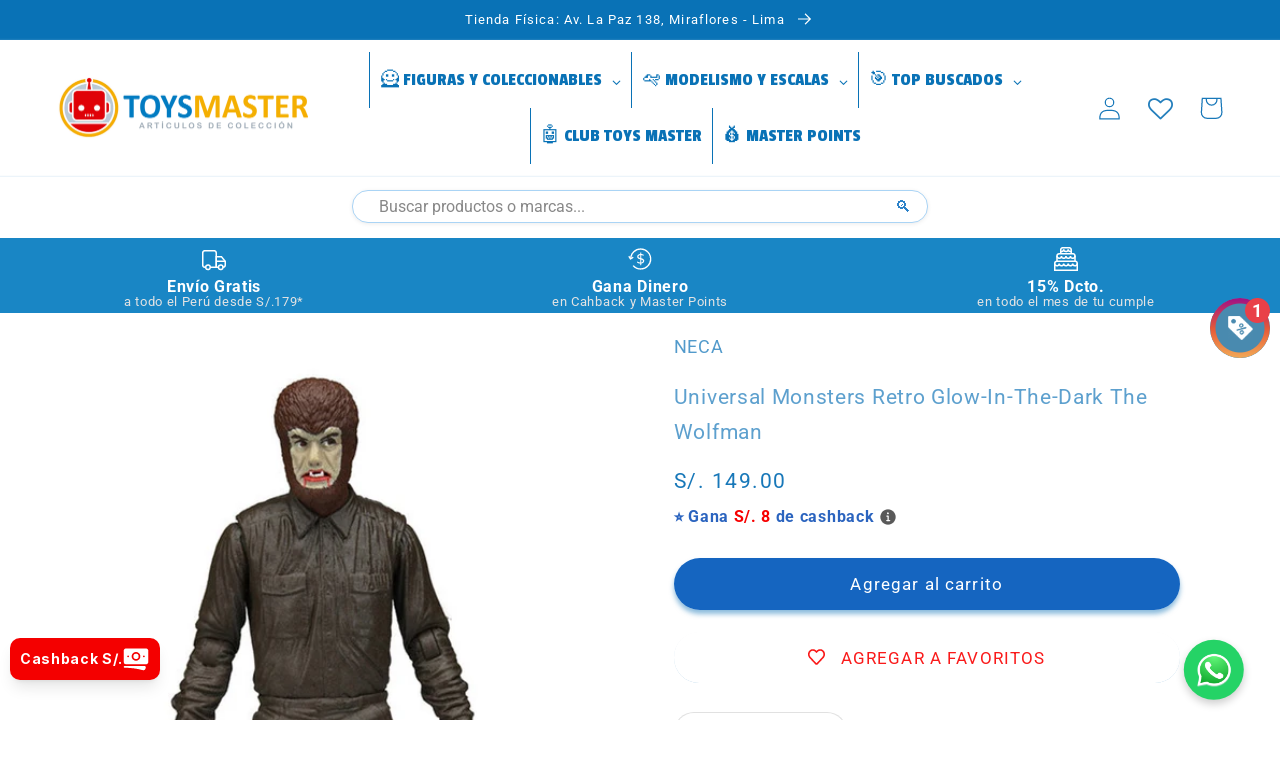

--- FILE ---
content_type: text/html; charset=utf-8
request_url: https://www.toysmaster.pe/products/universal-monsters-retro-glow-in-the-dark-the-wolfman
body_size: 98346
content:
<!doctype html>
<html class="no-js" lang="es">
  <head>

<!-- Google Tag Manager -->
<script>(function(w,d,s,l,i){w[l]=w[l]||[];w[l].push({'gtm.start':
new Date().getTime(),event:'gtm.js'});var f=d.getElementsByTagName(s)[0],
j=d.createElement(s),dl=l!='dataLayer'?'&l='+l:'';j.async=true;j.src=
'https://www.googletagmanager.com/gtm.js?id='+i+dl;f.parentNode.insertBefore(j,f);
})(window,document,'script','dataLayer','GTM-MN7FPCRF');</script>
<!-- End Google Tag Manager -->

<!-- BEAE-GLOBAL-FONT --> 
  <!-- START-BEAE-FONT --> 
<link rel='preconnect' href='https://fonts.googleapis.com'><link rel='preconnect' href='https://fonts.gstatic.com' crossorigin><link rel='preload' href='https://fonts.gstatic.com/s/montserrat/v29/JTUSjIg1_i6t8kCHKm459WRhyzbi.woff2' as='font' type='font/woff2' crossorigin='anonymous'>
<link rel='preload' href='https://fonts.gstatic.com/s/montserrat/v29/JTUSjIg1_i6t8kCHKm459W1hyzbi.woff2' as='font' type='font/woff2' crossorigin='anonymous'>
<link rel='preload' href='https://fonts.gstatic.com/s/montserrat/v29/JTUSjIg1_i6t8kCHKm459WZhyzbi.woff2' as='font' type='font/woff2' crossorigin='anonymous'>
<link rel='preload' href='https://fonts.gstatic.com/s/montserrat/v29/JTUSjIg1_i6t8kCHKm459Wdhyzbi.woff2' as='font' type='font/woff2' crossorigin='anonymous'>
<link rel='preload' href='https://fonts.gstatic.com/s/montserrat/v29/JTUSjIg1_i6t8kCHKm459Wlhyw.woff2' as='font' type='font/woff2' crossorigin='anonymous'>
<link rel='preload' href='https://fonts.gstatic.com/s/roboto/v32/KFOmCnqEu92Fr1Mu72xKOzY.woff2' as='font' type='font/woff2' crossorigin='anonymous'>
<link rel='preload' href='https://fonts.gstatic.com/s/roboto/v32/KFOmCnqEu92Fr1Mu5mxKOzY.woff2' as='font' type='font/woff2' crossorigin='anonymous'>
<link rel='preload' href='https://fonts.gstatic.com/s/roboto/v32/KFOmCnqEu92Fr1Mu7mxKOzY.woff2' as='font' type='font/woff2' crossorigin='anonymous'>
<link rel='preload' href='https://fonts.gstatic.com/s/roboto/v32/KFOmCnqEu92Fr1Mu4WxKOzY.woff2' as='font' type='font/woff2' crossorigin='anonymous'>
<link rel='preload' href='https://fonts.gstatic.com/s/roboto/v32/KFOmCnqEu92Fr1Mu7WxKOzY.woff2' as='font' type='font/woff2' crossorigin='anonymous'>
<link rel='preload' href='https://fonts.gstatic.com/s/roboto/v32/KFOmCnqEu92Fr1Mu7GxKOzY.woff2' as='font' type='font/woff2' crossorigin='anonymous'>
<link rel='preload' href='https://fonts.gstatic.com/s/roboto/v32/KFOmCnqEu92Fr1Mu4mxK.woff2' as='font' type='font/woff2' crossorigin='anonymous'>
<link rel='preload' href='https://fonts.gstatic.com/s/roboto/v32/KFOlCnqEu92Fr1MmWUlfCRc4EsA.woff2' as='font' type='font/woff2' crossorigin='anonymous'>
<link rel='preload' href='https://fonts.gstatic.com/s/roboto/v32/KFOlCnqEu92Fr1MmWUlfABc4EsA.woff2' as='font' type='font/woff2' crossorigin='anonymous'>
<link rel='preload' href='https://fonts.gstatic.com/s/roboto/v32/KFOlCnqEu92Fr1MmWUlfCBc4EsA.woff2' as='font' type='font/woff2' crossorigin='anonymous'>
<link rel='preload' href='https://fonts.gstatic.com/s/roboto/v32/KFOlCnqEu92Fr1MmWUlfBxc4EsA.woff2' as='font' type='font/woff2' crossorigin='anonymous'>
<link rel='preload' href='https://fonts.gstatic.com/s/roboto/v32/KFOlCnqEu92Fr1MmWUlfCxc4EsA.woff2' as='font' type='font/woff2' crossorigin='anonymous'>
<link rel='preload' href='https://fonts.gstatic.com/s/roboto/v32/KFOlCnqEu92Fr1MmWUlfChc4EsA.woff2' as='font' type='font/woff2' crossorigin='anonymous'>
<link rel='preload' href='https://fonts.gstatic.com/s/roboto/v32/KFOlCnqEu92Fr1MmWUlfBBc4.woff2' as='font' type='font/woff2' crossorigin='anonymous'>
<!-- END-BEAE-FONT -->  
 <!-- END BEAE-GLOBAL-FONT -->
<!-- "snippets/limespot.liquid" was not rendered, the associated app was uninstalled -->
 

<!-- BEAE-HEADER -->


  
  
  
  <link href="//www.toysmaster.pe/cdn/shop/t/18/assets/beae.base.min.css?v=30248973878737945191740875184" rel="stylesheet" type="text/css" media="all" />
  
  
      <style type="text/css" id="beae-global-theme-style">/* cyrillic-ext */
@font-face {
  font-family: 'Montserrat';
  font-style: normal;
  font-weight: 400;
  font-display: swap;
  src: url(https://fonts.gstatic.com/s/montserrat/v29/JTUSjIg1_i6t8kCHKm459WRhyzbi.woff2) format('woff2');
  unicode-range: U+0460-052F, U+1C80-1C8A, U+20B4, U+2DE0-2DFF, U+A640-A69F, U+FE2E-FE2F;
}
/* cyrillic */
@font-face {
  font-family: 'Montserrat';
  font-style: normal;
  font-weight: 400;
  font-display: swap;
  src: url(https://fonts.gstatic.com/s/montserrat/v29/JTUSjIg1_i6t8kCHKm459W1hyzbi.woff2) format('woff2');
  unicode-range: U+0301, U+0400-045F, U+0490-0491, U+04B0-04B1, U+2116;
}
/* vietnamese */
@font-face {
  font-family: 'Montserrat';
  font-style: normal;
  font-weight: 400;
  font-display: swap;
  src: url(https://fonts.gstatic.com/s/montserrat/v29/JTUSjIg1_i6t8kCHKm459WZhyzbi.woff2) format('woff2');
  unicode-range: U+0102-0103, U+0110-0111, U+0128-0129, U+0168-0169, U+01A0-01A1, U+01AF-01B0, U+0300-0301, U+0303-0304, U+0308-0309, U+0323, U+0329, U+1EA0-1EF9, U+20AB;
}
/* latin-ext */
@font-face {
  font-family: 'Montserrat';
  font-style: normal;
  font-weight: 400;
  font-display: swap;
  src: url(https://fonts.gstatic.com/s/montserrat/v29/JTUSjIg1_i6t8kCHKm459Wdhyzbi.woff2) format('woff2');
  unicode-range: U+0100-02BA, U+02BD-02C5, U+02C7-02CC, U+02CE-02D7, U+02DD-02FF, U+0304, U+0308, U+0329, U+1D00-1DBF, U+1E00-1E9F, U+1EF2-1EFF, U+2020, U+20A0-20AB, U+20AD-20C0, U+2113, U+2C60-2C7F, U+A720-A7FF;
}
/* latin */
@font-face {
  font-family: 'Montserrat';
  font-style: normal;
  font-weight: 400;
  font-display: swap;
  src: url(https://fonts.gstatic.com/s/montserrat/v29/JTUSjIg1_i6t8kCHKm459Wlhyw.woff2) format('woff2');
  unicode-range: U+0000-00FF, U+0131, U+0152-0153, U+02BB-02BC, U+02C6, U+02DA, U+02DC, U+0304, U+0308, U+0329, U+2000-206F, U+20AC, U+2122, U+2191, U+2193, U+2212, U+2215, U+FEFF, U+FFFD;
}
/* cyrillic-ext */
@font-face {
  font-family: 'Montserrat';
  font-style: normal;
  font-weight: 700;
  font-display: swap;
  src: url(https://fonts.gstatic.com/s/montserrat/v29/JTUSjIg1_i6t8kCHKm459WRhyzbi.woff2) format('woff2');
  unicode-range: U+0460-052F, U+1C80-1C8A, U+20B4, U+2DE0-2DFF, U+A640-A69F, U+FE2E-FE2F;
}
/* cyrillic */
@font-face {
  font-family: 'Montserrat';
  font-style: normal;
  font-weight: 700;
  font-display: swap;
  src: url(https://fonts.gstatic.com/s/montserrat/v29/JTUSjIg1_i6t8kCHKm459W1hyzbi.woff2) format('woff2');
  unicode-range: U+0301, U+0400-045F, U+0490-0491, U+04B0-04B1, U+2116;
}
/* vietnamese */
@font-face {
  font-family: 'Montserrat';
  font-style: normal;
  font-weight: 700;
  font-display: swap;
  src: url(https://fonts.gstatic.com/s/montserrat/v29/JTUSjIg1_i6t8kCHKm459WZhyzbi.woff2) format('woff2');
  unicode-range: U+0102-0103, U+0110-0111, U+0128-0129, U+0168-0169, U+01A0-01A1, U+01AF-01B0, U+0300-0301, U+0303-0304, U+0308-0309, U+0323, U+0329, U+1EA0-1EF9, U+20AB;
}
/* latin-ext */
@font-face {
  font-family: 'Montserrat';
  font-style: normal;
  font-weight: 700;
  font-display: swap;
  src: url(https://fonts.gstatic.com/s/montserrat/v29/JTUSjIg1_i6t8kCHKm459Wdhyzbi.woff2) format('woff2');
  unicode-range: U+0100-02BA, U+02BD-02C5, U+02C7-02CC, U+02CE-02D7, U+02DD-02FF, U+0304, U+0308, U+0329, U+1D00-1DBF, U+1E00-1E9F, U+1EF2-1EFF, U+2020, U+20A0-20AB, U+20AD-20C0, U+2113, U+2C60-2C7F, U+A720-A7FF;
}
/* latin */
@font-face {
  font-family: 'Montserrat';
  font-style: normal;
  font-weight: 700;
  font-display: swap;
  src: url(https://fonts.gstatic.com/s/montserrat/v29/JTUSjIg1_i6t8kCHKm459Wlhyw.woff2) format('woff2');
  unicode-range: U+0000-00FF, U+0131, U+0152-0153, U+02BB-02BC, U+02C6, U+02DA, U+02DC, U+0304, U+0308, U+0329, U+2000-206F, U+20AC, U+2122, U+2191, U+2193, U+2212, U+2215, U+FEFF, U+FFFD;
}

/* cyrillic-ext */
@font-face {
  font-family: 'Roboto';
  font-style: normal;
  font-weight: 400;
  font-display: swap;
  src: url(https://fonts.gstatic.com/s/roboto/v32/KFOmCnqEu92Fr1Mu72xKOzY.woff2) format('woff2');
  unicode-range: U+0460-052F, U+1C80-1C8A, U+20B4, U+2DE0-2DFF, U+A640-A69F, U+FE2E-FE2F;
}
/* cyrillic */
@font-face {
  font-family: 'Roboto';
  font-style: normal;
  font-weight: 400;
  font-display: swap;
  src: url(https://fonts.gstatic.com/s/roboto/v32/KFOmCnqEu92Fr1Mu5mxKOzY.woff2) format('woff2');
  unicode-range: U+0301, U+0400-045F, U+0490-0491, U+04B0-04B1, U+2116;
}
/* greek-ext */
@font-face {
  font-family: 'Roboto';
  font-style: normal;
  font-weight: 400;
  font-display: swap;
  src: url(https://fonts.gstatic.com/s/roboto/v32/KFOmCnqEu92Fr1Mu7mxKOzY.woff2) format('woff2');
  unicode-range: U+1F00-1FFF;
}
/* greek */
@font-face {
  font-family: 'Roboto';
  font-style: normal;
  font-weight: 400;
  font-display: swap;
  src: url(https://fonts.gstatic.com/s/roboto/v32/KFOmCnqEu92Fr1Mu4WxKOzY.woff2) format('woff2');
  unicode-range: U+0370-0377, U+037A-037F, U+0384-038A, U+038C, U+038E-03A1, U+03A3-03FF;
}
/* vietnamese */
@font-face {
  font-family: 'Roboto';
  font-style: normal;
  font-weight: 400;
  font-display: swap;
  src: url(https://fonts.gstatic.com/s/roboto/v32/KFOmCnqEu92Fr1Mu7WxKOzY.woff2) format('woff2');
  unicode-range: U+0102-0103, U+0110-0111, U+0128-0129, U+0168-0169, U+01A0-01A1, U+01AF-01B0, U+0300-0301, U+0303-0304, U+0308-0309, U+0323, U+0329, U+1EA0-1EF9, U+20AB;
}
/* latin-ext */
@font-face {
  font-family: 'Roboto';
  font-style: normal;
  font-weight: 400;
  font-display: swap;
  src: url(https://fonts.gstatic.com/s/roboto/v32/KFOmCnqEu92Fr1Mu7GxKOzY.woff2) format('woff2');
  unicode-range: U+0100-02BA, U+02BD-02C5, U+02C7-02CC, U+02CE-02D7, U+02DD-02FF, U+0304, U+0308, U+0329, U+1D00-1DBF, U+1E00-1E9F, U+1EF2-1EFF, U+2020, U+20A0-20AB, U+20AD-20C0, U+2113, U+2C60-2C7F, U+A720-A7FF;
}
/* latin */
@font-face {
  font-family: 'Roboto';
  font-style: normal;
  font-weight: 400;
  font-display: swap;
  src: url(https://fonts.gstatic.com/s/roboto/v32/KFOmCnqEu92Fr1Mu4mxK.woff2) format('woff2');
  unicode-range: U+0000-00FF, U+0131, U+0152-0153, U+02BB-02BC, U+02C6, U+02DA, U+02DC, U+0304, U+0308, U+0329, U+2000-206F, U+20AC, U+2122, U+2191, U+2193, U+2212, U+2215, U+FEFF, U+FFFD;
}
/* cyrillic-ext */
@font-face {
  font-family: 'Roboto';
  font-style: normal;
  font-weight: 700;
  font-display: swap;
  src: url(https://fonts.gstatic.com/s/roboto/v32/KFOlCnqEu92Fr1MmWUlfCRc4EsA.woff2) format('woff2');
  unicode-range: U+0460-052F, U+1C80-1C8A, U+20B4, U+2DE0-2DFF, U+A640-A69F, U+FE2E-FE2F;
}
/* cyrillic */
@font-face {
  font-family: 'Roboto';
  font-style: normal;
  font-weight: 700;
  font-display: swap;
  src: url(https://fonts.gstatic.com/s/roboto/v32/KFOlCnqEu92Fr1MmWUlfABc4EsA.woff2) format('woff2');
  unicode-range: U+0301, U+0400-045F, U+0490-0491, U+04B0-04B1, U+2116;
}
/* greek-ext */
@font-face {
  font-family: 'Roboto';
  font-style: normal;
  font-weight: 700;
  font-display: swap;
  src: url(https://fonts.gstatic.com/s/roboto/v32/KFOlCnqEu92Fr1MmWUlfCBc4EsA.woff2) format('woff2');
  unicode-range: U+1F00-1FFF;
}
/* greek */
@font-face {
  font-family: 'Roboto';
  font-style: normal;
  font-weight: 700;
  font-display: swap;
  src: url(https://fonts.gstatic.com/s/roboto/v32/KFOlCnqEu92Fr1MmWUlfBxc4EsA.woff2) format('woff2');
  unicode-range: U+0370-0377, U+037A-037F, U+0384-038A, U+038C, U+038E-03A1, U+03A3-03FF;
}
/* vietnamese */
@font-face {
  font-family: 'Roboto';
  font-style: normal;
  font-weight: 700;
  font-display: swap;
  src: url(https://fonts.gstatic.com/s/roboto/v32/KFOlCnqEu92Fr1MmWUlfCxc4EsA.woff2) format('woff2');
  unicode-range: U+0102-0103, U+0110-0111, U+0128-0129, U+0168-0169, U+01A0-01A1, U+01AF-01B0, U+0300-0301, U+0303-0304, U+0308-0309, U+0323, U+0329, U+1EA0-1EF9, U+20AB;
}
/* latin-ext */
@font-face {
  font-family: 'Roboto';
  font-style: normal;
  font-weight: 700;
  font-display: swap;
  src: url(https://fonts.gstatic.com/s/roboto/v32/KFOlCnqEu92Fr1MmWUlfChc4EsA.woff2) format('woff2');
  unicode-range: U+0100-02BA, U+02BD-02C5, U+02C7-02CC, U+02CE-02D7, U+02DD-02FF, U+0304, U+0308, U+0329, U+1D00-1DBF, U+1E00-1E9F, U+1EF2-1EFF, U+2020, U+20A0-20AB, U+20AD-20C0, U+2113, U+2C60-2C7F, U+A720-A7FF;
}
/* latin */
@font-face {
  font-family: 'Roboto';
  font-style: normal;
  font-weight: 700;
  font-display: swap;
  src: url(https://fonts.gstatic.com/s/roboto/v32/KFOlCnqEu92Fr1MmWUlfBBc4.woff2) format('woff2');
  unicode-range: U+0000-00FF, U+0131, U+0152-0153, U+02BB-02BC, U+02C6, U+02DA, U+02DC, U+0304, U+0308, U+0329, U+2000-206F, U+20AC, U+2122, U+2191, U+2193, U+2212, U+2215, U+FEFF, U+FFFD;
}


            :root {
                --rows: 10;
                --beae-site-max-width: 1920px;
            }
            
        :root{--beae-global-colors-accent: #dc2626;--beae-global-colors-background: #e7e7e7;--beae-global-colors-primary: #171717;--beae-global-colors-secondary: #171717;--beae-global-colors-text: #171717;--beae-global-colors-primary_50: #e6e6e6;--beae-global-colors-primary_100: #dadada;--beae-global-colors-primary_200: #cfcfcf;--beae-global-colors-primary_300: #b8b8b8;--beae-global-colors-primary_400: #8a8a8a;--beae-global-colors-primary_500: #5c5c5c;--beae-global-colors-primary_600: #171717;--beae-global-colors-primary_700: #141414;--beae-global-colors-primary_800: #121212;--beae-global-colors-primary_900: #0c0c0c;--beae-global-colors-primary_950: #070707;--beae-global-colors-secondary_50: #e6e6e6;--beae-global-colors-secondary_100: #dadada;--beae-global-colors-secondary_200: #cfcfcf;--beae-global-colors-secondary_300: #b8b8b8;--beae-global-colors-secondary_400: #8a8a8a;--beae-global-colors-secondary_500: #5c5c5c;--beae-global-colors-secondary_600: #171717;--beae-global-colors-secondary_700: #141414;--beae-global-colors-secondary_800: #121212;--beae-global-colors-secondary_900: #0c0c0c;--beae-global-colors-secondary_950: #070707;--beae-global-colors-text_50: #e6e6e6;--beae-global-colors-text_100: #dadada;--beae-global-colors-text_200: #cfcfcf;--beae-global-colors-text_300: #b8b8b8;--beae-global-colors-text_400: #8a8a8a;--beae-global-colors-text_500: #5c5c5c;--beae-global-colors-text_600: #171717;--beae-global-colors-text_700: #141414;--beae-global-colors-text_800: #121212;--beae-global-colors-text_900: #0c0c0c;--beae-global-colors-text_950: #070707;--beae-global-colors-accent_50: #fef2f2;--beae-global-colors-accent_100: #fee2e2;--beae-global-colors-accent_200: #fecaca;--beae-global-colors-accent_300: #fca5a5;--beae-global-colors-accent_400: #f87171;--beae-global-colors-accent_500: #ef4444;--beae-global-colors-accent_600: #dc2626;--beae-global-colors-accent_700: #b91c1c;--beae-global-colors-accent_800: #991b1b;--beae-global-colors-accent_900: #7f1d1d;--beae-global-colors-accent_950: #450a0a;--beae-global-colors-background_50: #fbfbfb;--beae-global-colors-background_100: #fafafa;--beae-global-colors-background_200: #f9f9f9;--beae-global-colors-background_300: #f7f7f7;--beae-global-colors-background_400: #f2f2f2;--beae-global-colors-background_500: #eeeeee;--beae-global-colors-background_600: #e7e7e7;--beae-global-colors-background_700: #dfdfdf;--beae-global-colors-background_800: #d8d8d8;--beae-global-colors-background_900: #c8c8c8;--beae-global-colors-background_950: #b9b9b9;--beae-global-colors-white: white;--beae-global-colors-black: black;--beae-global-colors-transparent: transparent;--beae-page-width: 1470px;--beae-site-margin: 30px;--beae-site-margin-mobile: 15px;--beae-pageWidth: 1200px;} .beae-btn-pr{font-size: calc(14px * var(--text-ratio, 1))  ;line-height: calc(22px * var(--text-ratio, 1))  ;letter-spacing: 0.1px;text-transform: uppercase;font-family: 'Montserrat', sans-serif;font-weight: 700;color: var(--beae-global-colors-background_50);background: var(--beae-global-colors-text_900);border-radius: 60px;}  .beae-btn-pr:hover{background: var(--beae-global-colors-text_500);color: var(--beae-global-colors-background_50);border-radius: 60px;}  .beae-btn-se{color: var(--beae-global-colors-primary_600);font-size: calc(14px * var(--text-ratio, 1))  ;line-height: calc(22px * var(--text-ratio, 1))  ;text-transform: uppercase;font-family: 'Montserrat', sans-serif;letter-spacing: 0.1px;font-weight: 700;background: var(--beae-global-colors-background_50);border-radius: 60px;}  .beae-btn-se:hover{color: var(--beae-global-colors-background_50);background: var(--beae-global-colors-text_900);border-style: solid;border-color: var(--beae-global-colors-primary_600);border-width: 1px;border-radius: 60px;}  .beae-btn-te{font-size: calc(14px * var(--text-ratio, 1))  ;line-height: calc(20px * var(--text-ratio, 1))  ;text-transform: uppercase;font-weight: 700;letter-spacing: 0.1px;font-family: 'Montserrat', sans-serif;text-decoration: underline;color: var(--beae-global-colors-primary_600);}  .beae-btn-te:hover{color: var(--beae-global-colors-primary_900);}  .beae-typo-h1{font-size: calc(57px * var(--text-ratio, 1))  ;line-height: calc(78px * var(--text-ratio, 1))  ;color:var(--beae-global-colors-text_900);font-family: 'Montserrat', sans-serif;font-weight:700;text-transform:uppercase;} .beae-typo-h2{font-size: calc(48px * var(--text-ratio, 1))  ;line-height: calc(60px * var(--text-ratio, 1))  ;color:var(--beae-global-colors-text_900);font-weight:700;text-transform:uppercase;font-family: 'Montserrat', sans-serif;} .beae-typo-h3{font-size: calc(38px * var(--text-ratio, 1))  ;line-height: calc(48px * var(--text-ratio, 1))  ;color:var(--beae-global-colors-text_900);font-weight:700;text-transform:uppercase;font-family: 'Montserrat', sans-serif;} .beae-typo-h4{font-size: calc(33px * var(--text-ratio, 1))  ;line-height: calc(42px * var(--text-ratio, 1))  ;font-family: 'Montserrat', sans-serif;color:var(--beae-global-colors-text_900);font-weight:700;text-transform:uppercase;} .beae-typo-h5{font-size: calc(28px * var(--text-ratio, 1))  ;line-height: calc(38px * var(--text-ratio, 1))  ;color:var(--beae-global-colors-text_900);font-family: 'Montserrat', sans-serif;text-transform:uppercase;font-weight:700;} .beae-typo-h6{font-size: calc(22px * var(--text-ratio, 1))  ;line-height: calc(30px * var(--text-ratio, 1))  ;color:var(--beae-global-colors-text_900);text-transform:uppercase;font-weight:700;font-family: 'Montserrat', sans-serif;} .beae-typo-p1{font-size: calc(16px * var(--text-ratio, 1))  ;line-height: calc(20px * var(--text-ratio, 1))  ;color:var(--beae-global-colors-text_500);font-weight:400;letter-spacing:0.1px;text-transform:none;font-family: 'Roboto', sans-serif;} .beae-typo-p2{line-height: calc(20px * var(--text-ratio, 1))  ;font-size: calc(16px * var(--text-ratio, 1))  ;color:var(--beae-global-colors-text_500);letter-spacing:0.1px;font-weight:400;font-family: 'Roboto', sans-serif;} .beae-typo-p3{font-size: calc(14px * var(--text-ratio, 1))  ;line-height: calc(19px * var(--text-ratio, 1))  ;color:var(--beae-global-colors-text_500);text-transform:none;letter-spacing:0.1px;font-family: 'Roboto', sans-serif;font-weight:400;} @media screen and (max-width: 768px) {
       .beae-btn-pr{font-size: calc(12px  * var(--text-ratio, 1)) !important ;line-height: calc(20px  * var(--text-ratio, 1)) !important ;letter-spacing: 1px !important;}  .beae-btn-se{font-size: calc(12px  * var(--text-ratio, 1)) !important ;line-height: calc(20px  * var(--text-ratio, 1)) !important ;}  .beae-btn-te{font-size: calc(16px  * var(--text-ratio, 1)) !important ;line-height: calc(20px  * var(--text-ratio, 1)) !important ;}  .beae-typo-h1{font-size: calc(46px * var(--text-ratio, 1))  ;line-height: calc(59.8px * var(--text-ratio, 1))  ;} .beae-typo-h2{font-size: calc(40px * var(--text-ratio, 1))  ;line-height: calc(54.6px * var(--text-ratio, 1))  ;} .beae-typo-h3{font-size: calc(35px * var(--text-ratio, 1))  ;line-height: calc(45.5px * var(--text-ratio, 1))  ;} .beae-typo-h4{font-size: calc(29px * var(--text-ratio, 1))  ;line-height: calc(37.7px * var(--text-ratio, 1))  ;} .beae-typo-h5{font-size: calc(24px * var(--text-ratio, 1))  ;line-height: calc(36px * var(--text-ratio, 1))  ;} .beae-typo-h6{font-size: calc(20px * var(--text-ratio, 1))  ;line-height: calc(36px * var(--text-ratio, 1))  ;} .beae-typo-p1{font-size: calc(14px * var(--text-ratio, 1))  ;line-height: calc(21px * var(--text-ratio, 1))  ;} .beae-typo-p2{line-height: calc(25.5px * var(--text-ratio, 1))  ;font-size: calc(17px * var(--text-ratio, 1))  ;} .beae-typo-p3{font-size: calc(14px * var(--text-ratio, 1))  ;line-height: calc(21px * var(--text-ratio, 1))  ;}
  }:root {
    --beae-global-colors-white: white;
    --beae-global-colors-black: black;
    --beae-global-colors-transparent: transparent;
  --beae-global-colors-white: white;--beae-global-colors-black: black;--beae-global-colors-transparent: transparent;--beae-global-colors-beae-u5qq: 1878B9;--beae-global-colors-beae-wc2u: 1878B9;--beae-global-colors-beae-q1vy: 1878B9;--beae-global-colors-beae-3a6z: #006fff;}</style>
  
      
  <script src="//www.toysmaster.pe/cdn/shop/t/18/assets/beae.base.min.js?v=174949994540644408531740875186" defer="defer"></script>
  <script>
    window.BEAE_HELPER = {
        routes: {
            cart_url: "/cart",
            root_url: "/"
        },
        lang: "es",
        available_lang: {"shop_locale":{"locale":"es","enabled":true,"primary":true,"published":true}}
    };
  </script><script>
      try {
        const beaeRecentlyViewedProducts = new Set(JSON.parse(localStorage.getItem("beaeRecentlyViewedProducts") || "[]"));
        beaeRecentlyViewedProducts.delete(8067566534873); // Delete first to re-move the product
        beaeRecentlyViewedProducts.add(8067566534873);
        localStorage.setItem("beaeRecentlyViewedProducts", JSON.stringify(Array.from(beaeRecentlyViewedProducts.values()).reverse()));
      } catch (e) {
        // Safari in private mode does not allow setting item, we silently fail
      }
      </script><!-- END BEAE-HEADER -->
<!-- Google tag (gtag.js) -->
<script async src="https://www.googletagmanager.com/gtag/js?id=G-XVDJ220JLQ"></script>
<script>
  window.dataLayer = window.dataLayer || [];
  function gtag(){dataLayer.push(arguments);}
  gtag('js', new Date());

  gtag('config', 'G-XVDJ220JLQ');
</script>



	<!-- Added by AVADA SEO Suite -->
	










<meta property="og:site_name" content="Toys Master - Artículos de Colección">
<meta property="og:url" content="https://www.toysmaster.pe/products/universal-monsters-retro-glow-in-the-dark-the-wolfman">
<meta property="og:title" content="Universal Monsters Retro Glow-In-The-Dark The Wolfman en Toys Master">
<meta property="og:type" content="product">
<meta property="og:description" content="Toys Master, juguetería en Lima, Perú. Universal Monsters Retro Glow-In-The-Dark The Wolfman de la marca NECA y más productos de Terror en nuestra página web."><meta property="product:availability" content="instock">
  <meta property="product:price:amount" content="149.00">
  <meta property="product:price:currency" content="PEN"><meta property="og:image" content="http://www.toysmaster.pe/cdn/shop/products/55e4e348-79ee-40c2-9e8b-aa25586dd38b.jpg?v=1671921736">
<meta property="og:image:secure_url" content="https://www.toysmaster.pe/cdn/shop/products/55e4e348-79ee-40c2-9e8b-aa25586dd38b.jpg?v=1671921736">
<meta property="og:image:width" content="">
<meta property="og:image:height" content="">
<meta property="og:image:alt" content="">
    
<meta name="twitter:site" content="@Toys Master - Artículos de Colección"><meta name="twitter:card" content="summary_large_image">
<meta name="twitter:title" content="Universal Monsters Retro Glow-In-The-Dark The Wolfman en Toys Master">
<meta name="twitter:description" content="Toys Master, juguetería en Lima, Perú. Universal Monsters Retro Glow-In-The-Dark The Wolfman de la marca NECA y más productos de Terror e...">
<meta name="twitter:image" content="http://www.toysmaster.pe/cdn/shop/products/55e4e348-79ee-40c2-9e8b-aa25586dd38b.jpg?v=1671921736">
    

<meta name="google-site-verification" content="NM0Gj69AMd7qDOfnEU84xrO4HriNM87wzOFXdsIFQW4" />


<meta name="twitter:image" content="http://www.toysmaster.pe/cdn/shop/products/55e4e348-79ee-40c2-9e8b-aa25586dd38b.jpg?v=1671921736">
    
<script>window.FPConfig = {};window.FPConfig.ignoreKeywords=["/cart","/account"]</script>



<!-- Added by AVADA SEO Suite: Product Structured Data -->
<script type="application/ld+json">{
"@context": "https://schema.org/",
"@type": "Product",
"@id": "https://www.toysmaster.pe/products/universal-monsters-retro-glow-in-the-dark-the-wolfman",
"name": "Universal Monsters Retro Glow-In-The-Dark The Wolfman",
"description": "Reúne a todo el equipo espeluznante de monstruos de películas de Universal, ¡todos posables y listos para la acción! Los fanáticos de los juguetes clásicos y del horror clásico disfrutarán por igual de estos encantadores tributos modernos que se inspiran en la colección de juguetes Universal Famous Mini Monsters de la década de 1980. Combinando juguetes retro con esculturas a semejanza de NECA, ¡estas figuras a escala de 7&quot; también brillan en la oscuridad! Características del productoEscala de 7 pulgadas (17,78 cm)Hecho de PVCBrilla en la oscuridadEmbalaje de tarjeta de blísterLicenciado oficialmenteContenido de la cajaLa figura del hombre lobo",
"brand": {
  "@type": "Brand",
  "name": "NECA"
},
"offers": {
  "@type": "Offer",
  "price": "149.0",
  "priceCurrency": "PEN",
  "itemCondition": "https://schema.org/NewCondition",
  "availability": "https://schema.org/InStock",
  "url": "https://www.toysmaster.pe/products/universal-monsters-retro-glow-in-the-dark-the-wolfman"
},
"image": [
  "https://www.toysmaster.pe/cdn/shop/products/55e4e348-79ee-40c2-9e8b-aa25586dd38b.jpg?v=1671921736",
  "https://www.toysmaster.pe/cdn/shop/products/29243781-eec5-4b26-9bd2-681a43fd6d2d.jpg?v=1671921743",
  "https://www.toysmaster.pe/cdn/shop/products/25dc9ae8-6dce-4aab-a9c5-4d450ef5e3b3.jpg?v=1671921748",
  "https://www.toysmaster.pe/cdn/shop/products/218a5b84-6cfa-486a-9a9c-3a3d87dfb0bd.jpg?v=1671921755"
],
"releaseDate": "2022-12-24 16:35:09 -0500",
"sku": "634482048351",
"mpn": "634482048351"}</script>
<!-- /Added by AVADA SEO Suite --><!-- Added by AVADA SEO Suite: Breadcrumb Structured Data  -->
<script type="application/ld+json">{
  "@context": "https://schema.org",
  "@type": "BreadcrumbList",
  "itemListElement": [{
    "@type": "ListItem",
    "position": 1,
    "name": "Home",
    "item": "https://www.toysmaster.pe"
  }, {
    "@type": "ListItem",
    "position": 2,
    "name": "Universal Monsters Retro Glow-In-The-Dark The Wolfman",
    "item": "https://www.toysmaster.pe/products/universal-monsters-retro-glow-in-the-dark-the-wolfman"
  }]
}
</script>
<!-- Added by AVADA SEO Suite -->




	<!-- /Added by AVADA SEO Suite -->
    <meta charset="utf-8">
    <meta http-equiv="X-UA-Compatible" content="IE=edge">
    <meta name="viewport" content="width=device-width,initial-scale=1">
    <meta name="theme-color" content="">
    <link rel="canonical" href="https://www.toysmaster.pe/products/universal-monsters-retro-glow-in-the-dark-the-wolfman">
    <link rel="preconnect" href="https://cdn.shopify.com" crossorigin><link rel="icon" type="image/png" href="//www.toysmaster.pe/cdn/shop/files/isotipo-png-800x800.png?crop=center&height=32&v=1614397411&width=32"><link rel="preconnect" href="https://fonts.shopifycdn.com" crossorigin><title>
      Universal Monsters Retro Glow-In-The-Dark The Wolfman en Toys Master
</title>

    
      <meta name="description" content="Toys Master, juguetería en Lima, Perú. Universal Monsters Retro Glow-In-The-Dark The Wolfman de la marca NECA y más productos de Terror en nuestra página web.">
    

    

<meta property="og:site_name" content="Toys Master">
<meta property="og:url" content="https://www.toysmaster.pe/products/universal-monsters-retro-glow-in-the-dark-the-wolfman">
<meta property="og:title" content="Universal Monsters Retro Glow-In-The-Dark The Wolfman">
<meta property="og:type" content="product">
<meta property="og:description" content="Reúne a todo el equipo espeluznante de monstruos de películas de Universal, ¡todos posables y listos para la acción! Los fanáticos de los juguetes clásicos y del horror clásico disfrutarán por igual de estos encantadores tributos modernos que se inspiran en la colección de juguetes Universal Famous Mini Monsters de la "><meta property="og:image" content="http://www.toysmaster.pe/cdn/shop/products/55e4e348-79ee-40c2-9e8b-aa25586dd38b.jpg?v=1671921736">
  <meta property="og:image:secure_url" content="https://www.toysmaster.pe/cdn/shop/products/55e4e348-79ee-40c2-9e8b-aa25586dd38b.jpg?v=1671921736">
  <meta property="og:image:width" content="1000">
  <meta property="og:image:height" content="1000"><meta property="og:price:amount" content="149.00">
  <meta property="og:price:currency" content="PEN"><meta name="twitter:card" content="summary_large_image">
<meta name="twitter:title" content="Universal Monsters Retro Glow-In-The-Dark The Wolfman">
<meta name="twitter:description" content="Reúne a todo el equipo espeluznante de monstruos de películas de Universal, ¡todos posables y listos para la acción! Los fanáticos de los juguetes clásicos y del horror clásico disfrutarán por igual de estos encantadores tributos modernos que se inspiran en la colección de juguetes Universal Famous Mini Monsters de la ">


    <script src="//www.toysmaster.pe/cdn/shop/t/18/assets/global.js?v=24850326154503943211668354612" defer="defer"></script>
    <script>window.performance && window.performance.mark && window.performance.mark('shopify.content_for_header.start');</script><meta name="facebook-domain-verification" content="z2p85xrezxf4sziz58ly3rwdarpk63">
<meta name="facebook-domain-verification" content="7jygq7wxhhr4ykj70ieytoegumgje6">
<meta name="google-site-verification" content="NM0Gj69AMd7qDOfnEU84xrO4HriNM87wzOFXdsIFQW4">
<meta id="shopify-digital-wallet" name="shopify-digital-wallet" content="/3487334470/digital_wallets/dialog">
<link rel="alternate" type="application/json+oembed" href="https://www.toysmaster.pe/products/universal-monsters-retro-glow-in-the-dark-the-wolfman.oembed">
<script async="async" src="/checkouts/internal/preloads.js?locale=es-PE"></script>
<script id="shopify-features" type="application/json">{"accessToken":"bc5db47e022cad730fe725e22afe4ac1","betas":["rich-media-storefront-analytics"],"domain":"www.toysmaster.pe","predictiveSearch":true,"shopId":3487334470,"locale":"es"}</script>
<script>var Shopify = Shopify || {};
Shopify.shop = "toysmaster.myshopify.com";
Shopify.locale = "es";
Shopify.currency = {"active":"PEN","rate":"1.0"};
Shopify.country = "PE";
Shopify.theme = {"name":"Copy of Ride + wishlist hero","id":135834468569,"schema_name":"Ride","schema_version":"2.0.1","theme_store_id":1500,"role":"main"};
Shopify.theme.handle = "null";
Shopify.theme.style = {"id":null,"handle":null};
Shopify.cdnHost = "www.toysmaster.pe/cdn";
Shopify.routes = Shopify.routes || {};
Shopify.routes.root = "/";</script>
<script type="module">!function(o){(o.Shopify=o.Shopify||{}).modules=!0}(window);</script>
<script>!function(o){function n(){var o=[];function n(){o.push(Array.prototype.slice.apply(arguments))}return n.q=o,n}var t=o.Shopify=o.Shopify||{};t.loadFeatures=n(),t.autoloadFeatures=n()}(window);</script>
<script id="shop-js-analytics" type="application/json">{"pageType":"product"}</script>
<script defer="defer" async type="module" src="//www.toysmaster.pe/cdn/shopifycloud/shop-js/modules/v2/client.init-shop-cart-sync_B5knhve2.es.esm.js"></script>
<script defer="defer" async type="module" src="//www.toysmaster.pe/cdn/shopifycloud/shop-js/modules/v2/chunk.common_DUtBTchb.esm.js"></script>
<script type="module">
  await import("//www.toysmaster.pe/cdn/shopifycloud/shop-js/modules/v2/client.init-shop-cart-sync_B5knhve2.es.esm.js");
await import("//www.toysmaster.pe/cdn/shopifycloud/shop-js/modules/v2/chunk.common_DUtBTchb.esm.js");

  window.Shopify.SignInWithShop?.initShopCartSync?.({"fedCMEnabled":true,"windoidEnabled":true});

</script>
<script>(function() {
  var isLoaded = false;
  function asyncLoad() {
    if (isLoaded) return;
    isLoaded = true;
    var urls = ["https:\/\/tabs.stationmade.com\/registered-scripts\/tabs-by-station.js?shop=toysmaster.myshopify.com","https:\/\/cdn1.avada.io\/flying-pages\/module.js?shop=toysmaster.myshopify.com","https:\/\/wishlisthero-assets.revampco.com\/store-front\/bundle2.js?shop=toysmaster.myshopify.com","https:\/\/seo.apps.avada.io\/avada-seo-installed.js?shop=toysmaster.myshopify.com","https:\/\/cloudsearch-1f874.kxcdn.com\/shopify.js?srp=\/a\/search\u0026filtersEnabled=1\u0026shop=toysmaster.myshopify.com","https:\/\/cdn.hextom.com\/js\/eventpromotionbar.js?shop=toysmaster.myshopify.com","https:\/\/wishlisthero-assets.revampco.com\/store-front\/bundle2.js?shop=toysmaster.myshopify.com","https:\/\/wishlisthero-assets.revampco.com\/store-front\/bundle2.js?shop=toysmaster.myshopify.com","https:\/\/wishlisthero-assets.revampco.com\/store-front\/bundle2.js?shop=toysmaster.myshopify.com","https:\/\/wishlisthero-assets.revampco.com\/store-front\/bundle2.js?shop=toysmaster.myshopify.com"];
    for (var i = 0; i < urls.length; i++) {
      var s = document.createElement('script');
      s.type = 'text/javascript';
      s.async = true;
      s.src = urls[i];
      var x = document.getElementsByTagName('script')[0];
      x.parentNode.insertBefore(s, x);
    }
  };
  if(window.attachEvent) {
    window.attachEvent('onload', asyncLoad);
  } else {
    window.addEventListener('load', asyncLoad, false);
  }
})();</script>
<script id="__st">var __st={"a":3487334470,"offset":-18000,"reqid":"fa00ec34-5fdf-4737-b8d4-9f4828aa468d-1768356298","pageurl":"www.toysmaster.pe\/products\/universal-monsters-retro-glow-in-the-dark-the-wolfman","u":"afdaafa263ab","p":"product","rtyp":"product","rid":8067566534873};</script>
<script>window.ShopifyPaypalV4VisibilityTracking = true;</script>
<script id="captcha-bootstrap">!function(){'use strict';const t='contact',e='account',n='new_comment',o=[[t,t],['blogs',n],['comments',n],[t,'customer']],c=[[e,'customer_login'],[e,'guest_login'],[e,'recover_customer_password'],[e,'create_customer']],r=t=>t.map((([t,e])=>`form[action*='/${t}']:not([data-nocaptcha='true']) input[name='form_type'][value='${e}']`)).join(','),a=t=>()=>t?[...document.querySelectorAll(t)].map((t=>t.form)):[];function s(){const t=[...o],e=r(t);return a(e)}const i='password',u='form_key',d=['recaptcha-v3-token','g-recaptcha-response','h-captcha-response',i],f=()=>{try{return window.sessionStorage}catch{return}},m='__shopify_v',_=t=>t.elements[u];function p(t,e,n=!1){try{const o=window.sessionStorage,c=JSON.parse(o.getItem(e)),{data:r}=function(t){const{data:e,action:n}=t;return t[m]||n?{data:e,action:n}:{data:t,action:n}}(c);for(const[e,n]of Object.entries(r))t.elements[e]&&(t.elements[e].value=n);n&&o.removeItem(e)}catch(o){console.error('form repopulation failed',{error:o})}}const l='form_type',E='cptcha';function T(t){t.dataset[E]=!0}const w=window,h=w.document,L='Shopify',v='ce_forms',y='captcha';let A=!1;((t,e)=>{const n=(g='f06e6c50-85a8-45c8-87d0-21a2b65856fe',I='https://cdn.shopify.com/shopifycloud/storefront-forms-hcaptcha/ce_storefront_forms_captcha_hcaptcha.v1.5.2.iife.js',D={infoText:'Protegido por hCaptcha',privacyText:'Privacidad',termsText:'Términos'},(t,e,n)=>{const o=w[L][v],c=o.bindForm;if(c)return c(t,g,e,D).then(n);var r;o.q.push([[t,g,e,D],n]),r=I,A||(h.body.append(Object.assign(h.createElement('script'),{id:'captcha-provider',async:!0,src:r})),A=!0)});var g,I,D;w[L]=w[L]||{},w[L][v]=w[L][v]||{},w[L][v].q=[],w[L][y]=w[L][y]||{},w[L][y].protect=function(t,e){n(t,void 0,e),T(t)},Object.freeze(w[L][y]),function(t,e,n,w,h,L){const[v,y,A,g]=function(t,e,n){const i=e?o:[],u=t?c:[],d=[...i,...u],f=r(d),m=r(i),_=r(d.filter((([t,e])=>n.includes(e))));return[a(f),a(m),a(_),s()]}(w,h,L),I=t=>{const e=t.target;return e instanceof HTMLFormElement?e:e&&e.form},D=t=>v().includes(t);t.addEventListener('submit',(t=>{const e=I(t);if(!e)return;const n=D(e)&&!e.dataset.hcaptchaBound&&!e.dataset.recaptchaBound,o=_(e),c=g().includes(e)&&(!o||!o.value);(n||c)&&t.preventDefault(),c&&!n&&(function(t){try{if(!f())return;!function(t){const e=f();if(!e)return;const n=_(t);if(!n)return;const o=n.value;o&&e.removeItem(o)}(t);const e=Array.from(Array(32),(()=>Math.random().toString(36)[2])).join('');!function(t,e){_(t)||t.append(Object.assign(document.createElement('input'),{type:'hidden',name:u})),t.elements[u].value=e}(t,e),function(t,e){const n=f();if(!n)return;const o=[...t.querySelectorAll(`input[type='${i}']`)].map((({name:t})=>t)),c=[...d,...o],r={};for(const[a,s]of new FormData(t).entries())c.includes(a)||(r[a]=s);n.setItem(e,JSON.stringify({[m]:1,action:t.action,data:r}))}(t,e)}catch(e){console.error('failed to persist form',e)}}(e),e.submit())}));const S=(t,e)=>{t&&!t.dataset[E]&&(n(t,e.some((e=>e===t))),T(t))};for(const o of['focusin','change'])t.addEventListener(o,(t=>{const e=I(t);D(e)&&S(e,y())}));const B=e.get('form_key'),M=e.get(l),P=B&&M;t.addEventListener('DOMContentLoaded',(()=>{const t=y();if(P)for(const e of t)e.elements[l].value===M&&p(e,B);[...new Set([...A(),...v().filter((t=>'true'===t.dataset.shopifyCaptcha))])].forEach((e=>S(e,t)))}))}(h,new URLSearchParams(w.location.search),n,t,e,['guest_login'])})(!0,!0)}();</script>
<script integrity="sha256-4kQ18oKyAcykRKYeNunJcIwy7WH5gtpwJnB7kiuLZ1E=" data-source-attribution="shopify.loadfeatures" defer="defer" src="//www.toysmaster.pe/cdn/shopifycloud/storefront/assets/storefront/load_feature-a0a9edcb.js" crossorigin="anonymous"></script>
<script data-source-attribution="shopify.dynamic_checkout.dynamic.init">var Shopify=Shopify||{};Shopify.PaymentButton=Shopify.PaymentButton||{isStorefrontPortableWallets:!0,init:function(){window.Shopify.PaymentButton.init=function(){};var t=document.createElement("script");t.src="https://www.toysmaster.pe/cdn/shopifycloud/portable-wallets/latest/portable-wallets.es.js",t.type="module",document.head.appendChild(t)}};
</script>
<script data-source-attribution="shopify.dynamic_checkout.buyer_consent">
  function portableWalletsHideBuyerConsent(e){var t=document.getElementById("shopify-buyer-consent"),n=document.getElementById("shopify-subscription-policy-button");t&&n&&(t.classList.add("hidden"),t.setAttribute("aria-hidden","true"),n.removeEventListener("click",e))}function portableWalletsShowBuyerConsent(e){var t=document.getElementById("shopify-buyer-consent"),n=document.getElementById("shopify-subscription-policy-button");t&&n&&(t.classList.remove("hidden"),t.removeAttribute("aria-hidden"),n.addEventListener("click",e))}window.Shopify?.PaymentButton&&(window.Shopify.PaymentButton.hideBuyerConsent=portableWalletsHideBuyerConsent,window.Shopify.PaymentButton.showBuyerConsent=portableWalletsShowBuyerConsent);
</script>
<script data-source-attribution="shopify.dynamic_checkout.cart.bootstrap">document.addEventListener("DOMContentLoaded",(function(){function t(){return document.querySelector("shopify-accelerated-checkout-cart, shopify-accelerated-checkout")}if(t())Shopify.PaymentButton.init();else{new MutationObserver((function(e,n){t()&&(Shopify.PaymentButton.init(),n.disconnect())})).observe(document.body,{childList:!0,subtree:!0})}}));
</script>
<script id="sections-script" data-sections="product-recommendations,header,footer" defer="defer" src="//www.toysmaster.pe/cdn/shop/t/18/compiled_assets/scripts.js?84527"></script>
<script>window.performance && window.performance.mark && window.performance.mark('shopify.content_for_header.end');</script>


    <style data-shopify>
      @font-face {
  font-family: Roboto;
  font-weight: 400;
  font-style: normal;
  font-display: swap;
  src: url("//www.toysmaster.pe/cdn/fonts/roboto/roboto_n4.2019d890f07b1852f56ce63ba45b2db45d852cba.woff2") format("woff2"),
       url("//www.toysmaster.pe/cdn/fonts/roboto/roboto_n4.238690e0007583582327135619c5f7971652fa9d.woff") format("woff");
}

      @font-face {
  font-family: Roboto;
  font-weight: 700;
  font-style: normal;
  font-display: swap;
  src: url("//www.toysmaster.pe/cdn/fonts/roboto/roboto_n7.f38007a10afbbde8976c4056bfe890710d51dec2.woff2") format("woff2"),
       url("//www.toysmaster.pe/cdn/fonts/roboto/roboto_n7.94bfdd3e80c7be00e128703d245c207769d763f9.woff") format("woff");
}

      @font-face {
  font-family: Roboto;
  font-weight: 400;
  font-style: italic;
  font-display: swap;
  src: url("//www.toysmaster.pe/cdn/fonts/roboto/roboto_i4.57ce898ccda22ee84f49e6b57ae302250655e2d4.woff2") format("woff2"),
       url("//www.toysmaster.pe/cdn/fonts/roboto/roboto_i4.b21f3bd061cbcb83b824ae8c7671a82587b264bf.woff") format("woff");
}

      @font-face {
  font-family: Roboto;
  font-weight: 700;
  font-style: italic;
  font-display: swap;
  src: url("//www.toysmaster.pe/cdn/fonts/roboto/roboto_i7.7ccaf9410746f2c53340607c42c43f90a9005937.woff2") format("woff2"),
       url("//www.toysmaster.pe/cdn/fonts/roboto/roboto_i7.49ec21cdd7148292bffea74c62c0df6e93551516.woff") format("woff");
}

      @font-face {
  font-family: Roboto;
  font-weight: 400;
  font-style: normal;
  font-display: swap;
  src: url("//www.toysmaster.pe/cdn/fonts/roboto/roboto_n4.2019d890f07b1852f56ce63ba45b2db45d852cba.woff2") format("woff2"),
       url("//www.toysmaster.pe/cdn/fonts/roboto/roboto_n4.238690e0007583582327135619c5f7971652fa9d.woff") format("woff");
}


      :root {
        --font-body-family: Roboto, sans-serif;
        --font-body-style: normal;
        --font-body-weight: 400;
        --font-body-weight-bold: 700;

        --font-heading-family: Roboto, sans-serif;
        --font-heading-style: normal;
        --font-heading-weight: 400;

        --font-body-scale: 1.15;
        --font-heading-scale: 0.8695652173913043;

        --color-base-text: 24, 120, 185;
        --color-shadow: 24, 120, 185;
        --color-base-background-1: 255, 255, 255;
        --color-base-background-2: 239, 247, 252;
        --color-base-solid-button-labels: 255, 255, 255;
        --color-base-outline-button-labels: 21, 101, 192;
        --color-base-accent-1: 21, 101, 192;
        --color-base-accent-2: 252, 3, 3;
        --payment-terms-background-color: #ffffff;

        --gradient-base-background-1: #ffffff;
        --gradient-base-background-2: #eff7fc;
        --gradient-base-accent-1: linear-gradient(180deg, rgba(9, 114, 182, 1) 9%, rgba(168, 255, 251, 1) 45%);
        --gradient-base-accent-2: linear-gradient(46deg, rgba(52, 133, 236, 1) 13%, rgba(170, 248, 219, 1) 86%);

        --media-padding: px;
        --media-border-opacity: 0.0;
        --media-border-width: 0px;
        --media-radius: 0px;
        --media-shadow-opacity: 0.0;
        --media-shadow-horizontal-offset: 0px;
        --media-shadow-vertical-offset: 0px;
        --media-shadow-blur-radius: 0px;
        --media-shadow-visible: 0;

        --page-width: 160rem;
        --page-width-margin: 0rem;

        --card-image-padding: 0.2rem;
        --card-corner-radius: 0.0rem;
        --card-text-alignment: center;
        --card-border-width: 0.0rem;
        --card-border-opacity: 0.0;
        --card-shadow-opacity: 0.0;
        --card-shadow-visible: 0;
        --card-shadow-horizontal-offset: 0.0rem;
        --card-shadow-vertical-offset: 0.0rem;
        --card-shadow-blur-radius: 0.0rem;

        --badge-corner-radius: 4.0rem;

        --popup-border-width: 2px;
        --popup-border-opacity: 0.1;
        --popup-corner-radius: 2px;
        --popup-shadow-opacity: 0.1;
        --popup-shadow-horizontal-offset: 0px;
        --popup-shadow-vertical-offset: 4px;
        --popup-shadow-blur-radius: 5px;

        --drawer-border-width: 1px;
        --drawer-border-opacity: 0.05;
        --drawer-shadow-opacity: 0.0;
        --drawer-shadow-horizontal-offset: 0px;
        --drawer-shadow-vertical-offset: 0px;
        --drawer-shadow-blur-radius: 0px;

        --spacing-sections-desktop: 0px;
        --spacing-sections-mobile: 0px;

        --grid-desktop-vertical-spacing: 12px;
        --grid-desktop-horizontal-spacing: 12px;
        --grid-mobile-vertical-spacing: 6px;
        --grid-mobile-horizontal-spacing: 6px;

        --text-boxes-border-opacity: 0.0;
        --text-boxes-border-width: 1px;
        --text-boxes-radius: 0px;
        --text-boxes-shadow-opacity: 0.05;
        --text-boxes-shadow-visible: 1;
        --text-boxes-shadow-horizontal-offset: 0px;
        --text-boxes-shadow-vertical-offset: 0px;
        --text-boxes-shadow-blur-radius: 0px;

        --buttons-radius: 40px;
        --buttons-radius-outset: 40px;
        --buttons-border-width: 0px;
        --buttons-border-opacity: 1.0;
        --buttons-shadow-opacity: 0.5;
        --buttons-shadow-visible: 1;
        --buttons-shadow-horizontal-offset: 0px;
        --buttons-shadow-vertical-offset: 4px;
        --buttons-shadow-blur-radius: 5px;
        --buttons-border-offset: 0.3px;

        --inputs-radius: 40px;
        --inputs-border-width: 1px;
        --inputs-border-opacity: 0.3;
        --inputs-shadow-opacity: 0.0;
        --inputs-shadow-horizontal-offset: 0px;
        --inputs-margin-offset: 0px;
        --inputs-shadow-vertical-offset: 0px;
        --inputs-shadow-blur-radius: 0px;
        --inputs-radius-outset: 41px;

        --variant-pills-radius: 40px;
        --variant-pills-border-width: 1px;
        --variant-pills-border-opacity: 0.55;
        --variant-pills-shadow-opacity: 0.05;
        --variant-pills-shadow-horizontal-offset: 0px;
        --variant-pills-shadow-vertical-offset: 4px;
        --variant-pills-shadow-blur-radius: 5px;
      }

      *,
      *::before,
      *::after {
        box-sizing: inherit;
      }

      html {
        box-sizing: border-box;
        font-size: calc(var(--font-body-scale) * 62.5%);
        height: 100%;
      }

      body {
        display: grid;
        grid-template-rows: auto auto 1fr auto;
        grid-template-columns: 100%;
        min-height: 100%;
        margin: 0;
        font-size: 1.5rem;
        letter-spacing: 0.06rem;
        line-height: calc(1 + 0.8 / var(--font-body-scale));
        font-family: var(--font-body-family);
        font-style: var(--font-body-style);
        font-weight: var(--font-body-weight);
      }

      @media screen and (min-width: 750px) {
        body {
          font-size: 1.6rem;
        }
      }
    </style>

    <link href="//www.toysmaster.pe/cdn/shop/t/18/assets/base.css?v=19666067365360246481753316872" rel="stylesheet" type="text/css" media="all" />
<link rel="preload" as="font" href="//www.toysmaster.pe/cdn/fonts/roboto/roboto_n4.2019d890f07b1852f56ce63ba45b2db45d852cba.woff2" type="font/woff2" crossorigin><link rel="preload" as="font" href="//www.toysmaster.pe/cdn/fonts/roboto/roboto_n4.2019d890f07b1852f56ce63ba45b2db45d852cba.woff2" type="font/woff2" crossorigin><link rel="stylesheet" href="//www.toysmaster.pe/cdn/shop/t/18/assets/component-predictive-search.css?v=165644661289088488651668354612" media="print" onload="this.media='all'"><script>document.documentElement.className = document.documentElement.className.replace('no-js', 'js');
    if (Shopify.designMode) {
      document.documentElement.classList.add('shopify-design-mode');
    }
    </script>
  
	<script>var loox_global_hash = '1688688123091';</script><script>var loox_pop_active = true;var loox_pop_display = {"home_page":false,"product_page":true,"cart_page":false,"other_pages":false};</script><script>var visitor_level_referral = {"active":true,"rtl":false,"position":"left","button_text":"Gana S/. 20 Dcto.","button_bg_color":"ED4F56","button_text_color":"FFFFFF","display_on_home_page":true,"display_on_product_page":true,"display_on_cart_page":true,"display_on_other_pages":true,"hide_on_mobile":false,"sidebar_visible":false};
</script><style>.loox-reviews-default { max-width: 1200px; margin: 0 auto; }.loox-rating .loox-icon { color:#007ec7; }</style><script>var loox_rating_icons_enabled = true;</script>
 
<!-- Font icon for header icons -->
<link href="https://de454z9efqcli.cloudfront.net/safe-icons/css/wishlisthero-icons.css" rel="stylesheet"/>
<!-- Style for floating buttons and others -->
<style type="text/css">
  
    .wishlisthero-floating {
        position: absolute;
          right:5px;
        top: 5px;
        z-index: 23;
        border-radius: 100%;
    }

    .wishlisthero-floating:hover {
        background-color: rgba(0, 0, 0, 0.05);
    }

    .wishlisthero-floating button {
        font-size: 20px !important;
        width: 40px !important;
        padding: 0.125em 0 0 !important;
    }

    .MuiLink-underlineHover .MuiCardMedia-root{
        background-size: contain;
        display:block;
    }
  
    #wishlist-hero-add-notification .MuiCardContent-root div{
        display:block;
    }

    span.wishlist-hero-items-count {
        disply:none !important;
    }

    .wlh-icon-heart-empty{
       font-size: 25px !important;
       opacity: 0.95;
    }

    .MuiDialog-root{
       z-index: 9999999999 !important;
    }

  .wishlist-hero-header-icon:hover  .wlh-icon-heart-empty{
       transform: scale(1.07);
  }
  
.MuiTypography-body2 ,.MuiTypography-body1 ,.MuiTypography-caption ,.MuiTypography-button ,.MuiTypography-h1 ,.MuiTypography-h2 ,.MuiTypography-h3 ,.MuiTypography-h4 ,.MuiTypography-h5 ,.MuiTypography-h6 ,.MuiTypography-subtitle1 ,.MuiTypography-subtitle2 ,.MuiTypography-overline , MuiButton-root,  .MuiCardHeader-title a{
     font-family: inherit !important; /*Roboto, Helvetica, Arial, sans-serif;*/
}
.MuiTypography-h1 , .MuiTypography-h2 , .MuiTypography-h3 , .MuiTypography-h4 , .MuiTypography-h5 , .MuiTypography-h6 ,  .MuiCardHeader-title a{
     font-family: Roboto, sans-serif !important;
     font-family: ,  !important;
     font-family: ,  !important;
     font-family: ,  !important;
}

    /****************************************************************************************/
    /* For some theme shared view need some spacing */
    /*
    #wishlist-hero-shared-list-view {
  margin-top: 15px;
  margin-bottom: 15px;
}
#wishlist-hero-shared-list-view h1 {
  padding-left: 5px;
}

#wishlisthero-product-page-button-container {
  padding-top: 15px;
}
*/
    /****************************************************************************************/
    /* #wishlisthero-product-page-button-container button {
  padding-left: 1px !important;
} */
    /****************************************************************************************/
    /* Customize the indicator when wishlist has items AND the normal indicator not working */
/*     span.wishlist-hero-items-count {

  top: 0px;
  right: -6px;



}

@media screen and (max-width: 749px){
.wishlisthero-product-page-button-container{
width:100%
}
.wishlisthero-product-page-button-container button{
 margin-left:auto !important; margin-right: auto !important;
}
}
@media screen and (max-width: 749px) {
span.wishlist-hero-items-count {
top: 10px;
right: 3px;
}
}*/
</style>
<script>window.wishlisthero_cartDotClasses=['site-header__cart-count', 'is-visible'];</script>
 <script type='text/javascript'>try{
   window.WishListHero_setting = {"ButtonColor":"rgba(249, 1, 1, 1)","IconColor":"rgba(255, 255, 255, 1)","IconType":"Heart","ButtonTextBeforeAdding":"AGREGAR A FAVORITOS","ButtonTextAfterAdding":"SE AGREGÓ A FAVORITOS","AnimationAfterAddition":"Shake side to side","ButtonTextAddToCart":"Agregar al Carrito","AddedProductNotificationText":"Producto agregado correctamente a Favoritos","AddedProductToCartNotificationText":"Producto Favorito agregado al Carrito","ViewCartLinkText":"Ver Carrito","SharePopup_TitleText":"Compartir Favoritos","SharePopup_shareBtnText":"Compartir","SharePopup_shareHederText":"Compartir en redes sociales","SharePopup_shareCopyText":"O copiar enlace de Favoritos","SharePopup_shareCancelBtnText":"Cancelar","SharePopup_shareCopyBtnText":"Copiar","SendEMailPopup_BtnText":"Enviar Email","SendEMailPopup_FromText":"Desde el nombre","SendEMailPopup_ToText":"Para Email","SendEMailPopup_BodyText":"Cuerpo","SendEMailPopup_SendBtnText":"Enviar","SendEMailPopup_TitleText":"Enviar por email mis Favoritos","RemoveProductMessageText":"¿Estás seguro que quieres quitar este producto de Favoritos?","RemovedProductNotificationText":"Producto quitado correctamente de Favoritos","RemovePopupOkText":"OK","RemovePopup_HeaderText":"¿Estas seguro?","ViewWishlistText":"Ver Favoritos","EmptyWishlistText":"No hay ningún producto en Favoritos","BuyNowButtonText":"Comprar","Wishlist_Title":"FAVORITOS","WishlistHeaderTitleAlignment":"Center","WishlistProductImageSize":"Larger","PriceColor":"rgb(0, 122, 206)","HeaderFontSize":"18","PriceFontSize":"16","ProductNameFontSize":"16","LaunchPointType":"menu_item","DisplayWishlistAs":"popup_window","DisplayButtonAs":"text_with_icon","PopupSize":"lg","HideAddToCartButton":false,"NoRedirectAfterAddToCart":false,"DisableGuestCustomer":true,"LoginPopupContent":"Por favor inicia sesión","LoginPopupLoginBtnText":"Iniciar Sesión","LoginPopupContentFontSize":"18","NotificationPopupPosition":"center","WishlistButtonTextColor":"rgba(255, 255, 255, 1)","EnableRemoveFromWishlistAfterAddButtonText":"QUITAR DE FAVORITOS","_id":"5f0e6fd517f76b4cdbe15ba6","EnableCollection":false,"EnableShare":true,"RemovePowerBy":false,"EnableFBPixel":false,"DisapleApp":false,"FloatPointPossition":"right","HeartStateToggle":true,"HeaderMenuItemsIndicator":true,"EnableRemoveFromWishlistAfterAdd":true,"AddAllOutOfStockProductNotificationText":"Hay algún error con tus productos, intenta nuevamente","AddProductMessageText":"Are you sure you want to add all items to cart ?","ButtonTextAddAllToCart":"Agregar todos los productos al Carrito","ButtonTextRemoveAllToCart":"Eliminar todos mis productos favoritos","RemoveAllProductMessageText":"Are you sure you want to remove all items from your wishlist ?","ButtonTextOutOfStock":"Agotado","Shop":"toysmaster.myshopify.com","shop":"toysmaster.myshopify.com","Status":"Active","Plan":"FREE"};  
  }catch(e){ console.error('Error loading config',e); } </script>

<!--Gem_Page_Header_Script-->

<link rel="preconnect" href="https://ucarecdn.com">
<link rel="dns-prefetch" href="https://ucarecdn.com">

<link rel="preconnect" href="https://d1um8515vdn9kb.cloudfront.net">
<link rel="dns-prefetch" href="https://d1um8515vdn9kb.cloudfront.net">

<link rel="preconnect" href="https://maxcdn.bootstrapcdn.com">
<link rel="dns-prefetch" href="https://maxcdn.bootstrapcdn.com">

<link rel="preconnect" href="https://fonts.gstatic.com">
<link rel="dns-prefetch" href="https://fonts.gstatic.com">

<link rel="preconnect" href="https://fonts.googleapis.com">
<link rel="dns-prefetch" href="https://fonts.googleapis.com">

    


<!--End_Gem_Page_Header_Script-->
  








    

    
  
<script>
  TCustomizer = {
  formEmbedMethod: 'css-selector',
  formCssSelector: '.product-form',
  atcSubmitSelector: '.product-form__buttons > button',
}
</script>
<script>
  var aioMeta ={
      meta_e : '',
      meta_i : '',
      meta_n : ' ',
    }
      
</script>

 <script async src="https://static.aitrillion.com/aio-script/stores/VwDDKwyUcTq7VmY3J585Nn2j0YEjDTRiGZdRvc5uo_g.js?v=1&shop_name=toysmaster.myshopify.com"></script> <script type="text/javascript">
  window.Rivo = window.Rivo || {};
  window.Rivo.common = window.Rivo.common || {};
  window.Rivo.common.shop = {
    permanent_domain: 'toysmaster.myshopify.com',
    currency: "PEN",
    money_format: "S\/. {{ amount}}",
    id: 3487334470
  };
  

  window.Rivo.common.template = 'product';
  window.Rivo.common.cart = {};
  window.Rivo.common.vapid_public_key = "BJuXCmrtTK335SuczdNVYrGVtP_WXn4jImChm49st7K7z7e8gxSZUKk4DhUpk8j2Xpiw5G4-ylNbMKLlKkUEU98=";
  window.Rivo.global_config = {"asset_urls":{"loy":{"api_js":"https:\/\/cdn.shopify.com\/s\/files\/1\/0194\/1736\/6592\/t\/1\/assets\/ba_rivo_api.js?v=1696817497","init_js":"https:\/\/cdn.shopify.com\/s\/files\/1\/0194\/1736\/6592\/t\/1\/assets\/ba_loy_init.js?v=1696817488","referrals_js":"https:\/\/cdn.shopify.com\/s\/files\/1\/0194\/1736\/6592\/t\/1\/assets\/ba_loy_referrals.js?v=1696817493","referrals_css":"https:\/\/cdn.shopify.com\/s\/files\/1\/0194\/1736\/6592\/t\/1\/assets\/ba_loy_referrals.css?v=1690178293","widget_js":"https:\/\/cdn.shopify.com\/s\/files\/1\/0194\/1736\/6592\/t\/1\/assets\/ba_loy_widget.js?v=1696817489","widget_css":"https:\/\/cdn.shopify.com\/s\/files\/1\/0194\/1736\/6592\/t\/1\/assets\/ba_loy_widget.css?v=1691714514","page_init_js":"https:\/\/cdn.shopify.com\/s\/files\/1\/0194\/1736\/6592\/t\/1\/assets\/ba_loy_page_init.js?v=1696817490","page_widget_js":"https:\/\/cdn.shopify.com\/s\/files\/1\/0194\/1736\/6592\/t\/1\/assets\/ba_loy_page_widget.js?v=1696817492","page_widget_css":"https:\/\/cdn.shopify.com\/s\/files\/1\/0194\/1736\/6592\/t\/1\/assets\/ba_loy_page.css?v=1689377962","page_preview_js":"\/assets\/msg\/loy_page_preview.js"},"rev":{"init_js":"https:\/\/cdn.shopify.com\/s\/files\/1\/0194\/1736\/6592\/t\/1\/assets\/ba_rev_init.js?v=1696816761","display_js":"https:\/\/cdn.shopify.com\/s\/files\/1\/0194\/1736\/6592\/t\/1\/assets\/ba_rev_display.js?v=1696816764","modal_js":"https:\/\/cdn.shopify.com\/s\/files\/1\/0194\/1736\/6592\/t\/1\/assets\/ba_rev_modal.js?v=1696816762","widget_css":"https:\/\/cdn.shopify.com\/s\/files\/1\/0194\/1736\/6592\/t\/1\/assets\/ba_rev_widget.css?v=1680320455","modal_css":"https:\/\/cdn.shopify.com\/s\/files\/1\/0194\/1736\/6592\/t\/1\/assets\/ba_rev_modal.css?v=1680295707"},"pu":{"init_js":"https:\/\/cdn.shopify.com\/s\/files\/1\/0194\/1736\/6592\/t\/1\/assets\/ba_pu_init.js?v=1635877170"},"widgets":{"init_js":"https:\/\/cdn.shopify.com\/s\/files\/1\/0194\/1736\/6592\/t\/1\/assets\/ba_widget_init.js?v=1693880958","modal_js":"https:\/\/cdn.shopify.com\/s\/files\/1\/0194\/1736\/6592\/t\/1\/assets\/ba_widget_modal.js?v=1693880960","modal_css":"https:\/\/cdn.shopify.com\/s\/files\/1\/0194\/1736\/6592\/t\/1\/assets\/ba_widget_modal.css?v=1654723622"},"forms":{"init_js":"https:\/\/cdn.shopify.com\/s\/files\/1\/0194\/1736\/6592\/t\/1\/assets\/ba_forms_init.js?v=1696817494","widget_js":"https:\/\/cdn.shopify.com\/s\/files\/1\/0194\/1736\/6592\/t\/1\/assets\/ba_forms_widget.js?v=1696817495","forms_css":"https:\/\/cdn.shopify.com\/s\/files\/1\/0194\/1736\/6592\/t\/1\/assets\/ba_forms.css?v=1654711758"},"global":{"helper_js":"https:\/\/cdn.shopify.com\/s\/files\/1\/0194\/1736\/6592\/t\/1\/assets\/ba_tracking.js?v=1680229884"}},"proxy_paths":{"pop":"\/apps\/ba-pop","app_metrics":"\/apps\/ba-pop\/app_metrics","push_subscription":"\/apps\/ba-pop\/push"},"aat":["pop"],"pv":false,"sts":false,"bam":false,"batc":false,"base_money_format":"S\/. {{amount}}","loy_js_api_enabled":false,"shop":{"name":"Toys Master","domain":"www.toysmaster.pe"}};

  
    if (window.Rivo.common.template == 'product'){
      window.Rivo.common.product = {
        id: 8067566534873, price: 14900, handle: "universal-monsters-retro-glow-in-the-dark-the-wolfman", tags: ["glow in the dark","NECA","terror","the wolfman","universal monster","universal monster retro","universal monsters","wolfman"],
        available: true, title: "Universal Monsters Retro Glow-In-The-Dark The Wolfman", variants: [{"id":43664771186905,"title":"Default Title","option1":"Default Title","option2":null,"option3":null,"sku":"634482048351","requires_shipping":true,"taxable":true,"featured_image":null,"available":true,"name":"Universal Monsters Retro Glow-In-The-Dark The Wolfman","public_title":null,"options":["Default Title"],"price":14900,"weight":0,"compare_at_price":null,"inventory_management":"shopify","barcode":"634482048351","requires_selling_plan":false,"selling_plan_allocations":[]}]
      };
    }
  




    window.Rivo.widgets_config = {"id":122934,"active":false,"frequency_limit_amount":2,"frequency_limit_time_unit":"days","background_image":{"position":"none"},"initial_state":{"body":"Sign up and unlock your instant discount","title":"Get 10% off your order","cta_text":"Claim Discount","show_email":true,"action_text":"Saving...","footer_text":"You are signing up to receive communication via email and can unsubscribe at any time.","dismiss_text":"No thanks","email_placeholder":"Email Address","phone_placeholder":"Phone Number","show_phone_number":false},"success_state":{"body":"Thanks for subscribing. Copy your discount code and apply to your next order.","title":"Discount Unlocked 🎉","cta_text":"Continue shopping","cta_action":"dismiss"},"closed_state":{"action":"close_widget","font_size":"20","action_text":"GET 10% OFF","display_offset":"300","display_position":"left"},"error_state":{"submit_error":"Sorry, please try again later","invalid_email":"Please enter valid email address!","error_subscribing":"Error subscribing, try again later","already_registered":"You have already registered","invalid_phone_number":"Please enter valid phone number!"},"trigger":{"delay":0},"colors":{"link_color":"#4FC3F7","sticky_bar_bg":"#C62828","cta_font_color":"#fff","body_font_color":"#000","sticky_bar_text":"#fff","background_color":"#fff","error_background":"#ffdede","error_text_color":"#ff2626","title_font_color":"#000","footer_font_color":"#bbb","dismiss_font_color":"#bbb","cta_background_color":"#000","sticky_coupon_bar_bg":"#286ef8","sticky_coupon_bar_text":"#fff"},"sticky_coupon_bar":{},"display_style":{"font":"Arial","size":"regular","align":"center"},"dismissable":true,"has_background":false,"opt_in_channels":["email"],"rules":[],"widget_css":".powered_by_rivo{\n  display: block;\n}\n.ba_widget_main_design {\n  background: #fff;\n}\n.ba_widget_content{text-align: center}\n.ba_widget_parent{\n  font-family: Arial;\n}\n.ba_widget_parent.background{\n}\n.ba_widget_left_content{\n}\n.ba_widget_right_content{\n}\n#ba_widget_cta_button:disabled{\n  background: #000cc;\n}\n#ba_widget_cta_button{\n  background: #000;\n  color: #fff;\n}\n#ba_widget_cta_button:after {\n  background: #000e0;\n}\n.ba_initial_state_title, .ba_success_state_title{\n  color: #000;\n}\n.ba_initial_state_body, .ba_success_state_body{\n  color: #000;\n}\n.ba_initial_state_dismiss_text{\n  color: #bbb;\n}\n.ba_initial_state_footer_text, .ba_initial_state_sms_agreement{\n  color: #bbb;\n}\n.ba_widget_error{\n  color: #ff2626;\n  background: #ffdede;\n}\n.ba_link_color{\n  color: #4FC3F7;\n}\n","custom_css":null,"logo":null};

</script>


<script type="text/javascript">
  

  //Global snippet for Rivo
  //this is updated automatically - do not edit manually.

  function loadScript(src, defer, done) {
    var js = document.createElement('script');
    js.src = src;
    js.defer = defer;
    js.onload = function(){done();};
    js.onerror = function(){
      done(new Error('Failed to load script ' + src));
    };
    document.head.appendChild(js);
  }

  function browserSupportsAllFeatures() {
    return window.Promise && window.fetch && window.Symbol;
  }

  if (browserSupportsAllFeatures()) {
    main();
  } else {
    loadScript('https://polyfill-fastly.net/v3/polyfill.min.js?features=Promise,fetch', true, main);
  }

  function loadAppScripts(){
     if (window.Rivo.global_config.aat.includes("loy")){
      loadScript(window.Rivo.global_config.asset_urls.loy.init_js, true, function(){});
     }

     if (window.Rivo.global_config.aat.includes("rev")){
      loadScript(window.Rivo.global_config.asset_urls.rev.init_js, true, function(){});
     }

     if (window.Rivo.global_config.aat.includes("pu")){
      loadScript(window.Rivo.global_config.asset_urls.pu.init_js, true, function(){});
     }

     if (window.Rivo.global_config.aat.includes("pop") || window.Rivo.global_config.aat.includes("pu")){
      loadScript(window.Rivo.global_config.asset_urls.widgets.init_js, true, function(){});
     }
  }

  function main(err) {
    loadScript(window.Rivo.global_config.asset_urls.global.helper_js, false, loadAppScripts);
  }
</script>

  

<!-- BEGIN app block: shopify://apps/wishlist-hero/blocks/app-embed/a9a5079b-59e8-47cb-b659-ecf1c60b9b72 -->


  <script type="application/json" id="WH-ProductJson-product-template">
    {"id":8067566534873,"title":"Universal Monsters Retro Glow-In-The-Dark The Wolfman","handle":"universal-monsters-retro-glow-in-the-dark-the-wolfman","description":"\u003cdiv class=\"row\" data-mce-fragment=\"1\"\u003e\n\u003cdiv class=\"col-md-12\" data-mce-fragment=\"1\"\u003e\n\u003cp data-mce-fragment=\"1\"\u003e\u003cspan data-mce-fragment=\"1\"\u003eReúne a todo el equipo espeluznante de monstruos de películas de Universal, ¡todos posables y listos para la acción! Los fanáticos de los juguetes clásicos y del horror clásico disfrutarán por igual de estos encantadores tributos modernos que se inspiran en la colección de juguetes Universal Famous Mini Monsters de la década de 1980. Combinando juguetes retro con esculturas a semejanza de NECA, ¡estas figuras a escala de 7\" también brillan en la oscuridad! \u003c\/span\u003e\u003c\/p\u003e\n\u003c\/div\u003e\n\u003c\/div\u003e\n\u003cdiv class=\"row\" data-mce-fragment=\"1\"\u003e\n\u003cdiv class=\"col-md-12\" data-mce-fragment=\"1\"\u003e\n\u003cdiv class=\"well well-sm\" data-mce-fragment=\"1\"\u003e\n\u003ch2 class=\"ada-product-h2\" data-mce-fragment=\"1\"\u003e\u003cspan data-mce-fragment=\"1\"\u003eCaracterísticas del producto\u003c\/span\u003e\u003c\/h2\u003e\n\u003cul data-mce-fragment=\"1\"\u003e\n\u003cli data-mce-fragment=\"1\"\u003e\u003cspan data-mce-fragment=\"1\"\u003eEscala de 7 pulgadas (17,78 cm)\u003c\/span\u003e\u003c\/li\u003e\n\u003cli data-mce-fragment=\"1\"\u003e\u003cspan data-mce-fragment=\"1\"\u003eHecho de PVC\u003c\/span\u003e\u003c\/li\u003e\n\u003cli data-mce-fragment=\"1\"\u003e\u003cspan data-mce-fragment=\"1\"\u003eBrilla en la oscuridad\u003c\/span\u003e\u003c\/li\u003e\n\u003cli data-mce-fragment=\"1\"\u003e\u003cspan data-mce-fragment=\"1\"\u003eEmbalaje de tarjeta de blíster\u003c\/span\u003e\u003c\/li\u003e\n\u003cli data-mce-fragment=\"1\"\u003e\u003cspan data-mce-fragment=\"1\"\u003eLicenciado oficialmente\u003c\/span\u003e\u003c\/li\u003e\n\u003c\/ul\u003e\n\u003c\/div\u003e\n\u003c\/div\u003e\n\u003c\/div\u003e\n\u003cdiv class=\"row\" data-mce-fragment=\"1\"\u003e\n\u003cdiv class=\"col-md-12\" data-mce-fragment=\"1\"\u003e\n\u003cdiv class=\"well well-sm\" data-mce-fragment=\"1\"\u003e\n\u003ch2 class=\"ada-product-h2\" data-mce-fragment=\"1\"\u003e\u003cspan data-mce-fragment=\"1\"\u003eContenido de la caja\u003c\/span\u003e\u003c\/h2\u003e\n\u003cul data-mce-fragment=\"1\"\u003e\n\u003cli data-mce-fragment=\"1\"\u003e\u003cspan data-mce-fragment=\"1\"\u003eLa figura del hombre lobo\u003c\/span\u003e\u003c\/li\u003e\n\u003c\/ul\u003e\n\u003c\/div\u003e\n\u003c\/div\u003e\n\u003c\/div\u003e","published_at":"2022-12-24T16:35:09-05:00","created_at":"2022-12-24T16:35:07-05:00","vendor":"NECA","type":"Terror","tags":["glow in the dark","NECA","terror","the wolfman","universal monster","universal monster retro","universal monsters","wolfman"],"price":14900,"price_min":14900,"price_max":14900,"available":true,"price_varies":false,"compare_at_price":null,"compare_at_price_min":0,"compare_at_price_max":0,"compare_at_price_varies":false,"variants":[{"id":43664771186905,"title":"Default Title","option1":"Default Title","option2":null,"option3":null,"sku":"634482048351","requires_shipping":true,"taxable":true,"featured_image":null,"available":true,"name":"Universal Monsters Retro Glow-In-The-Dark The Wolfman","public_title":null,"options":["Default Title"],"price":14900,"weight":0,"compare_at_price":null,"inventory_management":"shopify","barcode":"634482048351","requires_selling_plan":false,"selling_plan_allocations":[]}],"images":["\/\/www.toysmaster.pe\/cdn\/shop\/products\/55e4e348-79ee-40c2-9e8b-aa25586dd38b.jpg?v=1671921736","\/\/www.toysmaster.pe\/cdn\/shop\/products\/29243781-eec5-4b26-9bd2-681a43fd6d2d.jpg?v=1671921743","\/\/www.toysmaster.pe\/cdn\/shop\/products\/25dc9ae8-6dce-4aab-a9c5-4d450ef5e3b3.jpg?v=1671921748","\/\/www.toysmaster.pe\/cdn\/shop\/products\/218a5b84-6cfa-486a-9a9c-3a3d87dfb0bd.jpg?v=1671921755"],"featured_image":"\/\/www.toysmaster.pe\/cdn\/shop\/products\/55e4e348-79ee-40c2-9e8b-aa25586dd38b.jpg?v=1671921736","options":["Title"],"media":[{"alt":"Universal Monsters Retro Glow-In-The-Dark The Wolfman","id":32662388932825,"position":1,"preview_image":{"aspect_ratio":1.0,"height":1000,"width":1000,"src":"\/\/www.toysmaster.pe\/cdn\/shop\/products\/55e4e348-79ee-40c2-9e8b-aa25586dd38b.jpg?v=1671921736"},"aspect_ratio":1.0,"height":1000,"media_type":"image","src":"\/\/www.toysmaster.pe\/cdn\/shop\/products\/55e4e348-79ee-40c2-9e8b-aa25586dd38b.jpg?v=1671921736","width":1000},{"alt":"Universal Monsters Retro Glow-In-The-Dark The Wolfman","id":32662388965593,"position":2,"preview_image":{"aspect_ratio":1.0,"height":1000,"width":1000,"src":"\/\/www.toysmaster.pe\/cdn\/shop\/products\/29243781-eec5-4b26-9bd2-681a43fd6d2d.jpg?v=1671921743"},"aspect_ratio":1.0,"height":1000,"media_type":"image","src":"\/\/www.toysmaster.pe\/cdn\/shop\/products\/29243781-eec5-4b26-9bd2-681a43fd6d2d.jpg?v=1671921743","width":1000},{"alt":"Universal Monsters Retro Glow-In-The-Dark The Wolfman","id":32662388998361,"position":3,"preview_image":{"aspect_ratio":1.0,"height":1000,"width":1000,"src":"\/\/www.toysmaster.pe\/cdn\/shop\/products\/25dc9ae8-6dce-4aab-a9c5-4d450ef5e3b3.jpg?v=1671921748"},"aspect_ratio":1.0,"height":1000,"media_type":"image","src":"\/\/www.toysmaster.pe\/cdn\/shop\/products\/25dc9ae8-6dce-4aab-a9c5-4d450ef5e3b3.jpg?v=1671921748","width":1000},{"alt":"Universal Monsters Retro Glow-In-The-Dark The Wolfman","id":32662389031129,"position":4,"preview_image":{"aspect_ratio":1.0,"height":1000,"width":1000,"src":"\/\/www.toysmaster.pe\/cdn\/shop\/products\/218a5b84-6cfa-486a-9a9c-3a3d87dfb0bd.jpg?v=1671921755"},"aspect_ratio":1.0,"height":1000,"media_type":"image","src":"\/\/www.toysmaster.pe\/cdn\/shop\/products\/218a5b84-6cfa-486a-9a9c-3a3d87dfb0bd.jpg?v=1671921755","width":1000}],"requires_selling_plan":false,"selling_plan_groups":[],"content":"\u003cdiv class=\"row\" data-mce-fragment=\"1\"\u003e\n\u003cdiv class=\"col-md-12\" data-mce-fragment=\"1\"\u003e\n\u003cp data-mce-fragment=\"1\"\u003e\u003cspan data-mce-fragment=\"1\"\u003eReúne a todo el equipo espeluznante de monstruos de películas de Universal, ¡todos posables y listos para la acción! Los fanáticos de los juguetes clásicos y del horror clásico disfrutarán por igual de estos encantadores tributos modernos que se inspiran en la colección de juguetes Universal Famous Mini Monsters de la década de 1980. Combinando juguetes retro con esculturas a semejanza de NECA, ¡estas figuras a escala de 7\" también brillan en la oscuridad! \u003c\/span\u003e\u003c\/p\u003e\n\u003c\/div\u003e\n\u003c\/div\u003e\n\u003cdiv class=\"row\" data-mce-fragment=\"1\"\u003e\n\u003cdiv class=\"col-md-12\" data-mce-fragment=\"1\"\u003e\n\u003cdiv class=\"well well-sm\" data-mce-fragment=\"1\"\u003e\n\u003ch2 class=\"ada-product-h2\" data-mce-fragment=\"1\"\u003e\u003cspan data-mce-fragment=\"1\"\u003eCaracterísticas del producto\u003c\/span\u003e\u003c\/h2\u003e\n\u003cul data-mce-fragment=\"1\"\u003e\n\u003cli data-mce-fragment=\"1\"\u003e\u003cspan data-mce-fragment=\"1\"\u003eEscala de 7 pulgadas (17,78 cm)\u003c\/span\u003e\u003c\/li\u003e\n\u003cli data-mce-fragment=\"1\"\u003e\u003cspan data-mce-fragment=\"1\"\u003eHecho de PVC\u003c\/span\u003e\u003c\/li\u003e\n\u003cli data-mce-fragment=\"1\"\u003e\u003cspan data-mce-fragment=\"1\"\u003eBrilla en la oscuridad\u003c\/span\u003e\u003c\/li\u003e\n\u003cli data-mce-fragment=\"1\"\u003e\u003cspan data-mce-fragment=\"1\"\u003eEmbalaje de tarjeta de blíster\u003c\/span\u003e\u003c\/li\u003e\n\u003cli data-mce-fragment=\"1\"\u003e\u003cspan data-mce-fragment=\"1\"\u003eLicenciado oficialmente\u003c\/span\u003e\u003c\/li\u003e\n\u003c\/ul\u003e\n\u003c\/div\u003e\n\u003c\/div\u003e\n\u003c\/div\u003e\n\u003cdiv class=\"row\" data-mce-fragment=\"1\"\u003e\n\u003cdiv class=\"col-md-12\" data-mce-fragment=\"1\"\u003e\n\u003cdiv class=\"well well-sm\" data-mce-fragment=\"1\"\u003e\n\u003ch2 class=\"ada-product-h2\" data-mce-fragment=\"1\"\u003e\u003cspan data-mce-fragment=\"1\"\u003eContenido de la caja\u003c\/span\u003e\u003c\/h2\u003e\n\u003cul data-mce-fragment=\"1\"\u003e\n\u003cli data-mce-fragment=\"1\"\u003e\u003cspan data-mce-fragment=\"1\"\u003eLa figura del hombre lobo\u003c\/span\u003e\u003c\/li\u003e\n\u003c\/ul\u003e\n\u003c\/div\u003e\n\u003c\/div\u003e\n\u003c\/div\u003e"}
  </script>

<script type="text/javascript">
  
    window.wishlisthero_buttonProdPageClasses = [];
  
  
    window.wishlisthero_cartDotClasses = [];
  
</script>
<!-- BEGIN app snippet: extraStyles -->

<style>
  .wishlisthero-floating {
    position: absolute;
    top: 5px;
    z-index: 21;
    border-radius: 100%;
    width: fit-content;
    right: 5px;
    left: auto;
    &.wlh-left-btn {
      left: 5px !important;
      right: auto !important;
    }
    &.wlh-right-btn {
      right: 5px !important;
      left: auto !important;
    }
    
  }
  @media(min-width:1300px) {
    .product-item__link.product-item__image--margins .wishlisthero-floating, {
      
        left: 50% !important;
        margin-left: -295px;
      
    }
  }
  .MuiTypography-h1,.MuiTypography-h2,.MuiTypography-h3,.MuiTypography-h4,.MuiTypography-h5,.MuiTypography-h6,.MuiButton-root,.MuiCardHeader-title a {
    font-family: ,  !important;
  }
</style>






<!-- END app snippet -->
<!-- BEGIN app snippet: renderAssets -->

  <link rel="preload" href="https://cdn.shopify.com/extensions/019badc7-12fe-783e-9dfe-907190f91114/wishlist-hero-81/assets/default.css" as="style" onload="this.onload=null;this.rel='stylesheet'">
  <noscript><link href="//cdn.shopify.com/extensions/019badc7-12fe-783e-9dfe-907190f91114/wishlist-hero-81/assets/default.css" rel="stylesheet" type="text/css" media="all" /></noscript>
  <script defer src="https://cdn.shopify.com/extensions/019badc7-12fe-783e-9dfe-907190f91114/wishlist-hero-81/assets/default.js"></script>
<!-- END app snippet -->


<script type="text/javascript">
  try{
  
    var scr_bdl_path = "https://cdn.shopify.com/extensions/019badc7-12fe-783e-9dfe-907190f91114/wishlist-hero-81/assets/bundle2.js";
    window._wh_asset_path = scr_bdl_path.substring(0,scr_bdl_path.lastIndexOf("/")) + "/";
  

  }catch(e){ console.log(e)}
  try{

  
    window.WishListHero_setting = {"ButtonColor":"rgba(249, 1, 1, 1)","IconColor":"rgba(255, 255, 255, 1)","IconType":"Heart","ButtonTextBeforeAdding":"AGREGAR A FAVORITOS","ButtonTextAfterAdding":"SE AGREGÓ A FAVORITOS","AnimationAfterAddition":"Shake side to side","ButtonTextAddToCart":"Agregar al Carrito","AddedProductNotificationText":"Producto agregado correctamente a Favoritos","AddedProductToCartNotificationText":"Producto Favorito agregado al Carrito","ViewCartLinkText":"Ver Carrito","SharePopup_TitleText":"Compartir Favoritos","SharePopup_shareBtnText":"Compartir","SharePopup_shareHederText":"Compartir en redes sociales","SharePopup_shareCopyText":"O copiar enlace de Favoritos","SharePopup_shareCancelBtnText":"Cancelar","SharePopup_shareCopyBtnText":"Copiar","SendEMailPopup_BtnText":"Enviar Email","SendEMailPopup_FromText":"Desde el nombre","SendEMailPopup_ToText":"Para Email","SendEMailPopup_BodyText":"Cuerpo","SendEMailPopup_SendBtnText":"Enviar","SendEMailPopup_TitleText":"Enviar por email mis Favoritos","RemoveProductMessageText":"¿Estás seguro que quieres quitar este producto de Favoritos?","RemovedProductNotificationText":"Producto quitado correctamente de Favoritos","RemovePopupOkText":"OK","RemovePopup_HeaderText":"¿Estas seguro?","ViewWishlistText":"Ver Favoritos","EmptyWishlistText":"No hay ningún producto en Favoritos","BuyNowButtonText":"Comprar","Wishlist_Title":"FAVORITOS","WishlistHeaderTitleAlignment":"Center","WishlistProductImageSize":"Larger","PriceColor":"rgb(0, 122, 206)","HeaderFontSize":"18","PriceFontSize":"16","ProductNameFontSize":"16","LaunchPointType":"menu_item","DisplayWishlistAs":"popup_window","DisplayButtonAs":"text_with_icon","PopupSize":"lg","HideAddToCartButton":false,"NoRedirectAfterAddToCart":false,"DisableGuestCustomer":true,"LoginPopupContent":"Por favor inicia sesión","LoginPopupLoginBtnText":"Iniciar Sesión","LoginPopupContentFontSize":"18","NotificationPopupPosition":"center","WishlistButtonTextColor":"rgba(255, 255, 255, 1)","EnableRemoveFromWishlistAfterAddButtonText":"QUITAR DE FAVORITOS","_id":"5f0e6fd517f76b4cdbe15ba6","EnableCollection":false,"EnableShare":true,"RemovePowerBy":false,"EnableFBPixel":false,"DisapleApp":false,"FloatPointPossition":"right","HeartStateToggle":true,"HeaderMenuItemsIndicator":true,"EnableRemoveFromWishlistAfterAdd":true,"AddAllOutOfStockProductNotificationText":"Hay algún error con tus productos, intenta nuevamente","AddProductMessageText":"Are you sure you want to add all items to cart ?","ButtonTextAddAllToCart":"Agregar todos los productos al Carrito","ButtonTextRemoveAllToCart":"Eliminar todos mis productos favoritos","RemoveAllProductMessageText":"Are you sure you want to remove all items from your wishlist ?","ButtonTextOutOfStock":"Agotado","Shop":"toysmaster.myshopify.com","shop":"toysmaster.myshopify.com","Status":"Active","Plan":"FREE"};
    if(typeof(window.WishListHero_setting_theme_override) != "undefined"){
                                                                                window.WishListHero_setting = {
                                                                                    ...window.WishListHero_setting,
                                                                                    ...window.WishListHero_setting_theme_override
                                                                                };
                                                                            }
                                                                            // Done

  

  }catch(e){ console.error('Error loading config',e); }
</script>


  <script src="https://cdn.shopify.com/extensions/019badc7-12fe-783e-9dfe-907190f91114/wishlist-hero-81/assets/bundle2.js" defer></script>



<script type="text/javascript">
  if (!window.__wishlistHeroArriveScriptLoaded) {
    window.__wishlistHeroArriveScriptLoaded = true;
    function wh_loadScript(scriptUrl) {
      const script = document.createElement('script'); script.src = scriptUrl;
      document.body.appendChild(script);
      return new Promise((res, rej) => { script.onload = function () { res(); }; script.onerror = function () { rej(); } });
    }
  }
  document.addEventListener("DOMContentLoaded", () => {
      wh_loadScript('https://cdn.shopify.com/extensions/019badc7-12fe-783e-9dfe-907190f91114/wishlist-hero-81/assets/arrive.min.js').then(function () {
          document.arrive('.wishlist-hero-custom-button', function (wishlistButton) {
              var ev = new
                  CustomEvent('wishlist-hero-add-to-custom-element', { detail: wishlistButton }); document.dispatchEvent(ev);
          });
      });
  });
</script>


<!-- BEGIN app snippet: TransArray -->
<script>
  window.WLH_reload_translations = function() {
    let _wlh_res = {};
    if (window.WishListHero_setting && window.WishListHero_setting['ThrdParty_Trans_active']) {

      
        

        window.WishListHero_setting["ButtonTextBeforeAdding"] = "";
        _wlh_res["ButtonTextBeforeAdding"] = "";
        

        window.WishListHero_setting["ButtonTextAfterAdding"] = "";
        _wlh_res["ButtonTextAfterAdding"] = "";
        

        window.WishListHero_setting["ButtonTextAddToCart"] = "";
        _wlh_res["ButtonTextAddToCart"] = "";
        

        window.WishListHero_setting["ButtonTextOutOfStock"] = "";
        _wlh_res["ButtonTextOutOfStock"] = "";
        

        window.WishListHero_setting["ButtonTextAddAllToCart"] = "";
        _wlh_res["ButtonTextAddAllToCart"] = "";
        

        window.WishListHero_setting["ButtonTextRemoveAllToCart"] = "";
        _wlh_res["ButtonTextRemoveAllToCart"] = "";
        

        window.WishListHero_setting["AddedProductNotificationText"] = "";
        _wlh_res["AddedProductNotificationText"] = "";
        

        window.WishListHero_setting["AddedProductToCartNotificationText"] = "";
        _wlh_res["AddedProductToCartNotificationText"] = "";
        

        window.WishListHero_setting["ViewCartLinkText"] = "";
        _wlh_res["ViewCartLinkText"] = "";
        

        window.WishListHero_setting["SharePopup_TitleText"] = "";
        _wlh_res["SharePopup_TitleText"] = "";
        

        window.WishListHero_setting["SharePopup_shareBtnText"] = "";
        _wlh_res["SharePopup_shareBtnText"] = "";
        

        window.WishListHero_setting["SharePopup_shareHederText"] = "";
        _wlh_res["SharePopup_shareHederText"] = "";
        

        window.WishListHero_setting["SharePopup_shareCopyText"] = "";
        _wlh_res["SharePopup_shareCopyText"] = "";
        

        window.WishListHero_setting["SharePopup_shareCancelBtnText"] = "";
        _wlh_res["SharePopup_shareCancelBtnText"] = "";
        

        window.WishListHero_setting["SharePopup_shareCopyBtnText"] = "";
        _wlh_res["SharePopup_shareCopyBtnText"] = "";
        

        window.WishListHero_setting["SendEMailPopup_BtnText"] = "";
        _wlh_res["SendEMailPopup_BtnText"] = "";
        

        window.WishListHero_setting["SendEMailPopup_FromText"] = "";
        _wlh_res["SendEMailPopup_FromText"] = "";
        

        window.WishListHero_setting["SendEMailPopup_ToText"] = "";
        _wlh_res["SendEMailPopup_ToText"] = "";
        

        window.WishListHero_setting["SendEMailPopup_BodyText"] = "";
        _wlh_res["SendEMailPopup_BodyText"] = "";
        

        window.WishListHero_setting["SendEMailPopup_SendBtnText"] = "";
        _wlh_res["SendEMailPopup_SendBtnText"] = "";
        

        window.WishListHero_setting["SendEMailPopup_SendNotificationText"] = "";
        _wlh_res["SendEMailPopup_SendNotificationText"] = "";
        

        window.WishListHero_setting["SendEMailPopup_TitleText"] = "";
        _wlh_res["SendEMailPopup_TitleText"] = "";
        

        window.WishListHero_setting["AddProductMessageText"] = "";
        _wlh_res["AddProductMessageText"] = "";
        

        window.WishListHero_setting["RemoveProductMessageText"] = "";
        _wlh_res["RemoveProductMessageText"] = "";
        

        window.WishListHero_setting["RemoveAllProductMessageText"] = "";
        _wlh_res["RemoveAllProductMessageText"] = "";
        

        window.WishListHero_setting["RemovedProductNotificationText"] = "";
        _wlh_res["RemovedProductNotificationText"] = "";
        

        window.WishListHero_setting["AddAllOutOfStockProductNotificationText"] = "";
        _wlh_res["AddAllOutOfStockProductNotificationText"] = "";
        

        window.WishListHero_setting["RemovePopupOkText"] = "";
        _wlh_res["RemovePopupOkText"] = "";
        

        window.WishListHero_setting["RemovePopup_HeaderText"] = "";
        _wlh_res["RemovePopup_HeaderText"] = "";
        

        window.WishListHero_setting["ViewWishlistText"] = "";
        _wlh_res["ViewWishlistText"] = "";
        

        window.WishListHero_setting["EmptyWishlistText"] = "";
        _wlh_res["EmptyWishlistText"] = "";
        

        window.WishListHero_setting["BuyNowButtonText"] = "";
        _wlh_res["BuyNowButtonText"] = "";
        

        window.WishListHero_setting["Wishlist_Title"] = "";
        _wlh_res["Wishlist_Title"] = "";
        

        window.WishListHero_setting["LoginPopupContent"] = "";
        _wlh_res["LoginPopupContent"] = "";
        

        window.WishListHero_setting["LoginPopupLoginBtnText"] = "";
        _wlh_res["LoginPopupLoginBtnText"] = "";
        

        window.WishListHero_setting["EnableRemoveFromWishlistAfterAddButtonText"] = "";
        _wlh_res["EnableRemoveFromWishlistAfterAddButtonText"] = "";
        

        window.WishListHero_setting["LowStockEmailSubject"] = "";
        _wlh_res["LowStockEmailSubject"] = "";
        

        window.WishListHero_setting["OnSaleEmailSubject"] = "";
        _wlh_res["OnSaleEmailSubject"] = "";
        

        window.WishListHero_setting["SharePopup_shareCopiedText"] = "";
        _wlh_res["SharePopup_shareCopiedText"] = "";
    }
    return _wlh_res;
  }
  window.WLH_reload_translations();
</script><!-- END app snippet -->

<!-- END app block --><!-- BEGIN app block: shopify://apps/beae-page-builder/blocks/app-embed/f4353b90-19bd-4f19-8138-af38b7a6de94 --><link rel="preconnect" href="https://cdn.beae.com" crossorigin />
<link rel="dns-prefetch" href="https://cdn.beae.com" />
    <!--BEAE-EMBED-->
    <link href="[data-uri]" rel="stylesheet" id="beae-global-css"/>
    <!--/BEAE-EMBED-->



      <style id="beae-custom-css">
        
      </style>
	

    <script id="beae-custom-js" async="async"> 
        
    </script><style type="text/css" class="beae-theme-helper">
 .beae-cart-popup {
    display: grid;
    position: fixed;
    inset: 0;
    z-index: 9999999;
    align-content: center;
    padding: 5px;
    justify-content: center;
    align-items: center;
    justify-items: center;
}

.beae-cart-popup::before {content: ' ';position: absolute;background: #e5e5e5b3;inset: 0;}
 .beae-ajax-loading{
 	cursor:not-allowed;
   pointer-events: none;
   opacity: 0.6;
  }


  #beae-toast {
  visibility: hidden;
  max-width: 50px;
  min-height: 50px;
  margin: auto;
  background-color: #333;
  color: #fff;
  text-align: center;
  border-radius: 2px;
  position: fixed;
  z-index: 999999;
  left: 0;
  right: 0;
  bottom: 30px;
  font-size: 17px;
  display: grid;
  grid-template-columns: 50px auto;
  align-items: center;
  justify-content: start;
  align-content: center;
  justify-items: start;
}
#beae-toast.beae-toast-show {
  visibility: visible;
  -webkit-animation: beaeFadein 0.5s, beaeExpand 0.5s 0.5s, beaeStay 3s 1s, beaeShrink 0.5s 2s, beaeFadeout 0.5s 2.5s;
  animation: beaeFadein 0.5s, beaeExpand 0.5s 0.5s, beaeStay 3s 1s, beaeShrink 0.5s 4s, beaeFadeout 0.5s 4.5s;
}
#beae-toast #beae-toast-icon {
  width: 50px;
  height: 100%;
  /* float: left; */
  /* padding-top: 16px; */
  /* padding-bottom: 16px; */
  box-sizing: border-box;
  background-color: #111;
  color: #fff;
  padding: 5px;
}
#beae-toast .beae-toast-icon-svg {
  width: 100%;
  height: 100%;
  display: block;
  position: relative;
  vertical-align: middle;
  margin: auto;
  text-align: center;
  /* padding: 5px; */
}
#beae-toast #beae-toast-desc {
  color: #fff;
  padding: 16px;
  overflow: hidden;
  white-space: nowrap;
}

@-webkit-keyframes beaeFadein {
  from {
    bottom: 0;
    opacity: 0;
  }
  to {
    bottom: 30px;
    opacity: 1;
  }
}
@keyframes fadein {
  from {
    bottom: 0;
    opacity: 0;
  }
  to {
    bottom: 30px;
    opacity: 1;
  }
}
@-webkit-keyframes beaeExpand {
  from {
    min-width: 50px;
  }
  to {
    min-width: var(--beae-max-width);
  }
}
@keyframes beaeExpand {
  from {
    min-width: 50px;
  }
  to {
    min-width: var(--beae-max-width);
  }
}
@-webkit-keyframes beaeStay {
  from {
    min-width: var(--beae-max-width);
  }
  to {
    min-width: var(--beae-max-width);
  }
}
@keyframes beaeStay {
  from {
    min-width: var(--beae-max-width);
  }
  to {
    min-width: var(--beae-max-width);
  }
}
@-webkit-keyframes beaeShrink {
  from {
    min-width: var(--beae-max-width);
  }
  to {
    min-width: 50px;
  }
}
@keyframes beaeShrink {
  from {
    min-width: var(--beae-max-width);
  }
  to {
    min-width: 50px;
  }
}
@-webkit-keyframes beaeFadeout {
  from {
    bottom: 30px;
    opacity: 1;
  }
  to {
    bottom: 60px;
    opacity: 0;
  }
}
@keyframes beaeFadeout {
  from {
    bottom: 30px;
    opacity: 1;
  }
  to {
    bottom: 60px;
    opacity: 0;
  }
}
</style>

<script type="text/javascript" id="beae-theme-helpers" async="async">
    window.BEAE = window.BEAE || {};
    (function(){this.configs = {"custom_code":{"enable_jquery":true,"custom_css":"","custom_js":""},"quickview":null,"ajax_cart":null,"instagram":null};
              this.configs.ajax_cart =  {};
          
      
      	this.customer = false;
      
        this.routes = {
            domain: 'https://www.toysmaster.pe',
            root_url: '/',
            collections_url: '/collections',
            all_products_collection_url: '/collections/all',
            cart_url:'/cart',
            cart_add_url:'/cart/add',
            cart_change_url:'/cart/change',
            cart_clear_url: '/cart/clear',
            cart_update_url: '/cart/update',
            product_recommendations_url: '/recommendations/products'
        };
        this.queryParams = {};
        if (window.location.search.length) {
            new URLSearchParams(window.location.search).forEach((value,key)=>{
                this.queryParams[key] = value;
            })
        }
        this.money_format  = "S\/. {{ amount}}",
        this.money_with_currency_format = "S\/. {{ amount}}",
        this.formatMoney = function(t, e) {
            function n(t, e) {
                return void 0 === t ? e : t
            }
            function o(t, e, o, i) {
                if (e = n(e, 2),
                o = n(o, ","),
                i = n(i, "."),
                isNaN(t) || null == t)
                    return 0;
                var r = (t = (t / 100).toFixed(e)).split(".");
                return r[0].replace(/(\d)(?=(\d\d\d)+(?!\d))/g, "$1" + o) + (r[1] ? i + r[1] : "")
            }
            "string" == typeof t && (t = t.replace(".", ""));
            var i = ""
            , r = /\{\{\s*(\w+)\s*\}\}/
            , a = e || (false ? this.money_with_currency_format : this.money_format);
            switch (a.match(r)[1]) {
            case "amount":
                i = o(t, 2);
                break;
            case "amount_no_decimals":
                i = o(t, 0);
                break;
            case "amount_with_comma_separator":
                i = o(t, 2, ".", ",");
                break;
            case "amount_with_space_separator":
                i = o(t, 2, " ", ",");
                break;
            case "amount_with_period_and_space_separator":
                i = o(t, 2, " ", ".");
                break;
            case "amount_no_decimals_with_comma_separator":
                i = o(t, 0, ".", ",");
                break;
            case "amount_no_decimals_with_space_separator":
                i = o(t, 0, " ");
                break;
            case "amount_with_apostrophe_separator":
                i = o(t, 2, "'", ".")
            }
            return a.replace(r, i);
        }
        this.resizeImage = function(t, r) {
            try {
				if (t.indexOf('cdn.shopify.com') === -1)
					return t;
                if (!r || "original" == r ||  "full" == r || "master" == r)
                    return t;
                var o = t.match(/\.(jpg|jpeg|gif|png|bmp|bitmap|tiff|tif)((\#[0-9a-z\-]+)?(\?v=.*)?)?$/igm);
		        if (null == o)
		            return null;
		        var i = t.split(o[0])
		          , x = o[0];
		        return i[0] + "_" + r + x;
            } catch (o) {
                return t
            }
        },
        this.getProduct = function(handle){
          if(!handle)
          {
            return false;
          }
          let endpoint = (this.routes.root_url  === '/' ? '' : this.routes.root_url ) + '/products/' + handle + '.js'
          if(window.BEAE_LIVE)
          {
          	endpoint = '/shop/builder/ajax/beae-proxy/products/' + handle;
          }
          return  window.fetch(endpoint,{
            headers: {
              'Content-Type' : 'application/json'
            }
          })
          .then(res=> res.json());
          
        }
    }).bind(window.BEAE)();
</script>

<!-- END app block --><!-- BEGIN app block: shopify://apps/globo-mega-menu/blocks/app-embed/7a00835e-fe40-45a5-a615-2eb4ab697b58 -->
<link href="//cdn.shopify.com/extensions/019b6e53-04e2-713c-aa06-5bced6079bf6/menufrontend-304/assets/main-navigation-styles.min.css" rel="stylesheet" type="text/css" media="all" />
<link href="//cdn.shopify.com/extensions/019b6e53-04e2-713c-aa06-5bced6079bf6/menufrontend-304/assets/theme-styles.min.css" rel="stylesheet" type="text/css" media="all" />
<script type="text/javascript" hs-ignore data-cookieconsent="ignore" data-ccm-injected>
document.getElementsByTagName('html')[0].classList.add('globo-menu-loading');
window.GloboMenuConfig = window.GloboMenuConfig || {}
window.GloboMenuConfig.curLocale = "es";
window.GloboMenuConfig.shop = "toysmaster.myshopify.com";
window.GloboMenuConfig.GloboMenuLocale = "es";
window.GloboMenuConfig.locale = "es";
window.menuRootUrl = "";
window.GloboMenuCustomer = false;
window.GloboMenuAssetsUrl = 'https://cdn.shopify.com/extensions/019b6e53-04e2-713c-aa06-5bced6079bf6/menufrontend-304/assets/';
window.GloboMenuFilesUrl = '//www.toysmaster.pe/cdn/shop/files/';
window.GloboMenuLinklists = {"footer": [{'url' :"\/", 'title': "🏠 HOME"},{'url' :"\/collections", 'title': "📂 CATEGORÍAS"},{'url' :"\/pages\/programa-de-recompensas-master-points", 'title': "🎁 PROGRAMA DE RECOMPENSAS MASTER POINTS"},{'url' :"\/pages\/zona-clientes", 'title': "🙂 ZONA CLIENTES"},{'url' :"\/pages\/libro-de-reclamaciones", 'title': "📖 LIBRO DE RECLAMACIONES"},{'url' :"\/pages\/pedido-en-camino", 'title': "🔎 SEGUIMIENTO DE PEDIDOS"},{'url' :"\/pages\/contacto", 'title': "☎️ CONTACTO"},{'url' :"\/pages\/sobre-toys-master", 'title': "🤖 SOBRE TOYS MASTER"},{'url' :"\/pages\/promocion-envio-gratis", 'title': "⚠️ TÉRMINOS Y CONDICIONES DE PROMOCIONES VIGENTES"},{'url' :"\/policies\/shipping-policy", 'title': "✈️ POLÍTICA DE ENVÍOS"},{'url' :"\/policies\/refund-policy", 'title': "💰 POLÍTICAS DE DEVOLUCIÓN Y REEMBOLSO"},{'url' :"\/policies\/privacy-policy", 'title': "🔐 POLÍTICAS DE PRIVACIDAD"},{'url' :"\/policies\/terms-of-service", 'title': "📜 TÉRMINOS DEL SERVICIO"}],"buscar": [{'url' :"\/search", 'title': "BUSCAR"}],"customer-account-main-menu": [{'url' :"\/", 'title': "Tienda"},{'url' :"https:\/\/shopify.com\/3487334470\/account\/orders?locale=es\u0026region_country=PE", 'title': "Orders"}]}
window.GloboMenuConfig.is_app_embedded = true;
window.showAdsInConsole = true;
</script>
<link href="//cdn.shopify.com/extensions/019b6e53-04e2-713c-aa06-5bced6079bf6/menufrontend-304/assets/font-awesome.min.css" rel="stylesheet" type="text/css" media="all" />


<link href="//cdn.shopify.com/extensions/019b6e53-04e2-713c-aa06-5bced6079bf6/menufrontend-304/assets/remixicon.min.css" rel="stylesheet" type="text/css" media="all" />

<script hs-ignore data-cookieconsent="ignore" data-ccm-injected type="text/javascript">
  window.GloboMenus = window.GloboMenus || [];
  var menuKey = "120088";
  window.GloboMenus[menuKey] = window.GloboMenus[menuKey] || {};
  window.GloboMenus[menuKey].id = menuKey;window.GloboMenus[menuKey].replacement = {"type":"auto","main_menu":"main-menu","mobile_menu":"main-menu"};window.GloboMenus[menuKey].type = "main";
  window.GloboMenus[menuKey].schedule = {"enable":false,"from":"0","to":"0"};
  window.GloboMenus[menuKey].settings ={"font":{"tab_fontsize":16,"menu_fontsize":19,"tab_fontfamily":"Maven Pro","tab_fontweight":"regular","menu_fontfamily":"Passion One","menu_fontweight":"regular","tab_fontfamily_2":"Roboto","menu_fontfamily_2":"Roboto","submenu_text_fontsize":"15","tab_fontfamily_custom":true,"menu_fontfamily_custom":false,"submenu_text_fontfamily":"Maven Pro","submenu_text_fontweight":"regular","submenu_heading_fontsize":16,"submenu_text_fontfamily_2":"Roboto","submenu_heading_fontfamily":"Work Sans","submenu_heading_fontweight":"600","submenu_description_fontsize":"12","submenu_heading_fontfamily_2":"Roboto","submenu_description_fontfamily":"Maven Pro","submenu_description_fontweight":"regular","submenu_text_fontfamily_custom":true,"submenu_description_fontfamily_2":"Indie Flower","submenu_heading_fontfamily_custom":true,"submenu_description_fontfamily_custom":false},"color":{"menu_text":"rgba(9, 114, 182, 1)","menu_border":"rgba(9, 114, 182, 1)","submenu_text":"rgba(9, 114, 182, 1)","atc_text_color":"#FFFFFF","submenu_border":"#d1d1d1","menu_background":"rgba(9, 114, 182, 0)","menu_text_hover":"rgba(254, 0, 0, 1)","sale_text_color":"#ffffff","submenu_heading":"#ae2828","tab_heading_color":"#202020","soldout_text_color":"#757575","submenu_background":"#ffffff","submenu_text_hover":"rgba(255, 0, 0, 1)","submenu_description":"#969696","atc_background_color":"#1F1F1F","atc_text_color_hover":"#FFFFFF","tab_background_hover":"#d9d9d9","menu_background_hover":"rgba(29, 29, 29, 0)","sale_background_color":"#ec523e","soldout_background_color":"#d5d5d5","tab_heading_active_color":"#000000","submenu_description_hover":"#4d5bcd","atc_background_color_hover":"#000000"},"general":{"align":"center","login":false,"border":true,"logout":false,"search":false,"account":false,"trigger":"click_toggle","register":false,"atcButton":false,"loginIcon":null,"loginText":"🤖 INICIAR SESIÓN","max_width":"1200","indicators":true,"logoutIcon":"arrow-circle-up","logoutText":"v","responsive":"0","transition":"fade","orientation":"horizontal","menu_padding":10,"carousel_loop":false,"logoutText_es":null,"mobile_border":false,"mobile_trigger":"click_toggle","submenu_border":true,"tab_lineheight":"10","menu_lineheight":"10","lazy_load_enable":true,"transition_delay":"0","transition_speed":"0","submenu_max_width":"1200","carousel_auto_play":false,"logoutText_default":null,"dropdown_lineheight":"10","linklist_lineheight":"25","mobile_sticky_header":true,"desktop_sticky_header":true,"mobile_hide_linklist_submenu":true},"language":{"name":"Name","sale":"Sale","send":"Send","view":"View details","email":"Email","phone":"Phone Number","search":"Search for...","message":"Message","sold_out":"Sold out","add_to_cart":"Add to cart","search_default":"Search for.."}};
  window.GloboMenus[menuKey].itemsLength = 6;
</script><script type="template/html" id="globoMenu120088HTML"><ul class="gm-menu gm-menu-120088 gm-bordered gm-has-retractor gm-submenu-align-center gm-menu-trigger-click_toggle gm-transition-fade" data-menu-id="120088" data-transition-speed="0" data-transition-delay="0">
<li data-gmmi="0" data-gmdi="0" class="gm-item gm-hidden-desktop gm-level-0 gm-has-submenu gm-submenu-dropdown gm-submenu-align-left"><a class="gm-target" title="👤 TU CUENTA"><span class="gm-text">👤 TU CUENTA</span><span class="gm-retractor"></span></a><ul class="gm-submenu gm-dropdown gm-submenu-bordered gm-orientation-vertical ">
<li class="gm-item"><a class="gm-target" title="📥 Historial de Pedidos" href="https://www.toysmaster.pe/account/login"><span class="gm-text">📥 Historial de Pedidos</span></a>
</li>
<li class="gm-item"><a class="gm-target" title="⭐ Master Points" href="/pages/master-points"><span class="gm-text">⭐ Master Points</span></a>
</li></ul></li>

<li data-gmmi="1" data-gmdi="1" class="gm-item gm-level-0 gm-has-submenu gm-submenu-dropdown gm-submenu-align-full 1"><a class="gm-target" title="🦸 FIGURAS Y COLECCIONABLES" href="#"><span class="gm-text">🦸 FIGURAS Y COLECCIONABLES</span><span class="gm-retractor"></span></a><ul class="gm-submenu gm-dropdown gm-submenu-bordered gm-orientation-horizontal  gm-jc-center">
<li class="gm-item"><a class="gm-target" title="Star Wars" href="/collections/star-wars"><span class="gm-text">Star Wars</span></a>
</li>
<li class="gm-item"><a class="gm-target" title="Marvel" href="/collections/marvel"><span class="gm-text">Marvel</span></a>
</li>
<li class="gm-item"><a class="gm-target" title="DC Comics" href="/collections/dc-comics"><span class="gm-text">DC Comics</span></a>
</li>
<li class="gm-item"><a class="gm-target" title="Transformers" href="/collections/transformers"><span class="gm-text">Transformers</span></a>
</li>
<li class="gm-item"><a class="gm-target" title="Pokémon" href="/collections/pokemon"><span class="gm-text">Pokémon</span></a>
</li>
<li class="gm-item"><a class="gm-target" title="Macross Robotech" href="/collections/macross-robotech"><span class="gm-text">Macross Robotech</span></a>
</li>
<li class="gm-item"><a class="gm-target" title="Terror" href="/collections/terror"><span class="gm-text">Terror</span></a>
</li>
<li class="gm-item"><a class="gm-target" title="Series y Películas" href="/collections/series-y-peliculas"><span class="gm-text">Series y Películas</span></a>
</li>
<li class="gm-item"><a class="gm-target" title="Dinosaurios" href="/collections/dinosaurios"><span class="gm-text">Dinosaurios</span></a>
</li>
<li class="gm-item"><a class="gm-target" title="TMNT" href="/collections/tmnt"><span class="gm-text">TMNT</span></a>
</li>
<li class="gm-item"><a class="gm-target" title="Aliens / Predator" href="/collections/aliens-predator"><span class="gm-text">Aliens / Predator</span></a>
</li>
<li class="gm-item"><a class="gm-target" title="Animes" href="/collections/animes"><span class="gm-text">Animes</span></a>
</li>
<li class="gm-item"><a class="gm-target" title="Disney" href="/collections/disney"><span class="gm-text">Disney</span></a>
</li>
<li class="gm-item"><a class="gm-target" title="Harry Potter" href="/collections/harry-potter"><span class="gm-text">Harry Potter</span></a>
</li>
<li class="gm-item"><a class="gm-target" title="Juegos de Mesa" href="/collections/juegos-de-mesa"><span class="gm-text">Juegos de Mesa</span></a>
</li>
<li class="gm-item"><a class="gm-target" title="Personajes de Videojuegos" href="/collections/games"><span class="gm-text">Personajes de Videojuegos</span></a>
</li>
<li class="gm-item"><a class="gm-target" title="Cantantes y Grupos Musicales" href="/collections/musica"><span class="gm-text">Cantantes y Grupos Musicales</span></a>
</li>
<li class="gm-item"><a class="gm-target" title="Llaveros y Pines" href="/collections/llaveros-y-pines"><span class="gm-text">Llaveros y Pines</span></a>
</li>
<li class="gm-item"><a class="gm-target" title="Bloques para Armar" href="/collections/bloques-para-armar"><span class="gm-text">Bloques para Armar</span></a>
</li>
<li class="gm-item"><a class="gm-target" title="Regalos Geek" href="/collections/regalos-geek"><span class="gm-text">Regalos Geek</span></a>
</li>
<li class="gm-item"><a class="gm-target" title="Peluches" href="/collections/peluches"><span class="gm-text">Peluches</span></a>
</li></ul></li>

<li data-gmmi="2" data-gmdi="2" class="gm-item gm-level-0 gm-has-submenu gm-submenu-dropdown gm-submenu-align-left"><a class="gm-target" title="🛩️ MODELISMO Y ESCALAS" href="#"><span class="gm-text">🛩️ MODELISMO Y ESCALAS</span><span class="gm-retractor"></span></a><ul class="gm-submenu gm-dropdown gm-submenu-bordered gm-orientation-vertical ">
<li class="gm-item gm-has-submenu gm-submenu-dropdown gm-submenu-align-left"><a class="gm-target" title="04 Ruedas" href="#"><span class="gm-text">04 Ruedas</span><span class="gm-retractor"></span></a><ul class="gm-submenu gm-dropdown gm-submenu-bordered gm-orientation-vertical ">
<li class="gm-item"><a class="gm-target" title="Autos" href="/collections/4-ruedas/autos"><span class="gm-text">Autos</span></a>
</li>
<li class="gm-item"><a class="gm-target" title="Bomberos" href="/collections/4-ruedas/bomberos"><span class="gm-text">Bomberos</span></a>
</li>
<li class="gm-item"><a class="gm-target" title="Buses" href="/collections/4-ruedas/buses"><span class="gm-text">Buses</span></a>
</li>
<li class="gm-item"><a class="gm-target" title="Camiones" href="/collections/4-ruedas/camiones"><span class="gm-text">Camiones</span></a>
</li>
<li class="gm-item"><a class="gm-target" title="Competición" href="/collections/4-ruedas/autos-competicion"><span class="gm-text">Competición</span></a>
</li>
<li class="gm-item"><a class="gm-target" title="Hot Wheels y Similares" href="/collections/4-ruedas/1-64"><span class="gm-text">Hot Wheels y Similares</span></a>
</li></ul>
</li>
<li class="gm-item gm-has-submenu gm-submenu-dropdown gm-submenu-align-left"><a class="gm-target" title="Motocicletas" href="#"><span class="gm-text">Motocicletas</span><span class="gm-retractor"></span></a><ul class="gm-submenu gm-dropdown gm-submenu-bordered gm-orientation-vertical ">
<li class="gm-item"><a class="gm-target" title="Urbanas" href="/collections/motocicletas/motos-urbanas"><span class="gm-text">Urbanas</span></a>
</li>
<li class="gm-item"><a class="gm-target" title="Competición" href="/collections/motocicletas/motos-competicion"><span class="gm-text">Competición</span></a>
</li></ul>
</li>
<li class="gm-item gm-has-submenu gm-submenu-dropdown gm-submenu-align-left"><a class="gm-target" title="Aviones (Exhibición)" href="#"><span class="gm-text">Aviones (Exhibición)</span><span class="gm-retractor"></span></a><ul class="gm-submenu gm-dropdown gm-submenu-bordered gm-orientation-vertical ">
<li class="gm-item"><a class="gm-target" title="Comerciales" href="/collections/aviones/aviones-comerciales"><span class="gm-text">Comerciales</span></a>
</li>
<li class="gm-item"><a class="gm-target" title="Militares" href="/collections/aviones/aviones-militares"><span class="gm-text">Militares</span></a>
</li></ul>
</li>
<li class="gm-item gm-has-submenu gm-submenu-dropdown gm-submenu-align-left"><a class="gm-target" title="Model Kit (para armar)" href="#"><span class="gm-text">Model Kit (para armar)</span><span class="gm-retractor"></span></a><ul class="gm-submenu gm-dropdown gm-submenu-bordered gm-orientation-vertical ">
<li class="gm-item"><a class="gm-target" title="Aviones Militares" href="/collections/model-kit/aviones-militares-model-kit"><span class="gm-text">Aviones Militares</span></a>
</li>
<li class="gm-item"><a class="gm-target" title="Barcos y Submarinos" href="/collections/model-kit/barcos-submarinos-model-kit"><span class="gm-text">Barcos y Submarinos</span></a>
</li>
<li class="gm-item"><a class="gm-target" title="Helicópteros" href="/collections/model-kit/helicopteros-model-kit"><span class="gm-text">Helicópteros</span></a>
</li>
<li class="gm-item"><a class="gm-target" title="Tanques y Vehículos Militares" href="/collections/model-kit/tanques-vehiculos-militares-model-kit"><span class="gm-text">Tanques y Vehículos Militares</span></a>
</li>
<li class="gm-item"><a class="gm-target" title="Autos" href="/collections/model-kit/autos-model-kit"><span class="gm-text">Autos</span></a>
</li>
<li class="gm-item"><a class="gm-target" title="Motocicletas" href="/collections/model-kit/motos-model-kit"><span class="gm-text">Motocicletas</span></a>
</li></ul>
</li>
<li class="gm-item gm-has-submenu gm-submenu-dropdown gm-submenu-align-left"><a class="gm-target" title="Suministros Model Kit" href="#"><span class="gm-text">Suministros Model Kit</span><span class="gm-retractor"></span></a><ul class="gm-submenu gm-dropdown gm-submenu-bordered gm-orientation-vertical ">
<li class="gm-item"><a class="gm-target" title="Herramientas y Accesorios" href="/collections/suministros-model-kit/herramientas"><span class="gm-text">Herramientas y Accesorios</span></a>
</li>
<li class="gm-item"><a class="gm-target" title="Pinturas" href="/collections/suministros-model-kit/pinturas"><span class="gm-text">Pinturas</span></a>
</li>
<li class="gm-item"><a class="gm-target" title="Pegamentos y Otros" href="/collections/suministros-model-kit/pegamentos"><span class="gm-text">Pegamentos y Otros</span></a>
</li></ul>
</li>
<li class="gm-item gm-has-submenu gm-submenu-dropdown gm-submenu-align-left"><a class="gm-target" title="Gunpla" href="#"><span class="gm-text">Gunpla</span><span class="gm-retractor"></span></a><ul class="gm-submenu gm-dropdown gm-submenu-bordered gm-orientation-vertical ">
<li class="gm-item"><a class="gm-target" title="Gundam" href="/collections/gunpla/gundam"><span class="gm-text">Gundam</span></a>
</li>
<li class="gm-item"><a class="gm-target" title="Saint Seiya" href="/collections/gunpla/saint-seiya"><span class="gm-text">Saint Seiya</span></a>
</li>
<li class="gm-item"><a class="gm-target" title="Macross Robotech" href="/collections/gunpla/macross-robotech"><span class="gm-text">Macross Robotech</span></a>
</li>
<li class="gm-item"><a class="gm-target" title="Transformers" href="/collections/transformers/gunpla"><span class="gm-text">Transformers</span></a>
</li>
<li class="gm-item"><a class="gm-target" title="One Piece" href="/collections/gunpla/one-piece"><span class="gm-text">One Piece</span></a>
</li>
<li class="gm-item"><a class="gm-target" title="Zoids" href="/collections/gunpla/zoids"><span class="gm-text">Zoids</span></a>
</li>
<li class="gm-item"><a class="gm-target" title="Evangelion" href="/collections/animes/evangelion+gunpla"><span class="gm-text">Evangelion</span></a>
</li>
<li class="gm-item"><a class="gm-target" title="Star Wars" href="/collections/star-wars/gunpla"><span class="gm-text">Star Wars</span></a>
</li>
<li class="gm-item"><a class="gm-target" title="Pokémon" href="/collections/pokemon/gunpla"><span class="gm-text">Pokémon</span></a>
</li>
<li class="gm-item"><a class="gm-target" title="Autos" href="/collections/4-ruedas/gunpla"><span class="gm-text">Autos</span></a>
</li>
<li class="gm-item"><a class="gm-target" title="Otros" href="/collections/gunpla/otros"><span class="gm-text">Otros</span></a>
</li></ul>
</li>
<li class="gm-item"><a class="gm-target" title="Helicópteros (Exhibición)" href="/collections/helicopteros/helicopteros"><span class="gm-text">Helicópteros (Exhibición)</span></a>
</li>
<li class="gm-item"><a class="gm-target" title="Tanques y Vehículos Militares (Exhibición)" href="/collections/tanques-y-vehiculos-militares-exhibicion"><span class="gm-text">Tanques y Vehículos Militares (Exhibición)</span></a>
</li>
<li class="gm-item"><a class="gm-target" title="Barcos y Submarinos (Exhibición)" href="/collections/barcos-y-submarinos"><span class="gm-text">Barcos y Submarinos (Exhibición)</span></a>
</li>
<li class="gm-item"><a class="gm-target" title="Exploración Espacial" href="/collections/espacial"><span class="gm-text">Exploración Espacial</span></a>
</li>
<li class="gm-item"><a class="gm-target" title="Maquinarias" href="/collections/maquinarias"><span class="gm-text">Maquinarias</span></a>
</li>
<li class="gm-item"><a class="gm-target" title="Tropas" href="/collections/tropas"><span class="gm-text">Tropas</span></a>
</li>
<li class="gm-item"><a class="gm-target" title="Rompecabezas" href="/collections/juegos-de-mesa/rompecabezas-modelismo"><span class="gm-text">Rompecabezas</span></a>
</li></ul></li>

<li data-gmmi="3" data-gmdi="3" class="gm-item gm-level-0 gm-has-submenu gm-submenu-dropdown gm-submenu-align-left"><a class="gm-target" title="🎯 TOP BUSCADOS" href="#"><span class="gm-text">🎯 TOP BUSCADOS</span><span class="gm-retractor"></span></a><ul class="gm-submenu gm-dropdown gm-submenu-bordered gm-orientation-vertical ">
<li class="gm-item"><a class="gm-target" title="Novedades" href="/collections/novedades"><i class="gm-icon fa fa-firefox"></i><span class="gm-text">Novedades</span></a>
</li>
<li class="gm-item"><a class="gm-target" title="Pre-Venta" href="/collections/pre-venta"><i class="gm-icon fa fa-lock"></i><span class="gm-text">Pre-Venta</span></a>
</li>
<li class="gm-item"><a class="gm-target" title="Menos de S/.100" href="/collections/menos-de-s-100"><i class="gm-icon fa fa-gift"></i><span class="gm-text">Menos de S/.100</span></a>
</li>
<li class="gm-item"><a class="gm-target" title="Los Más Vendidos" href="/collections/los-mas-vendidos"><i class="gm-icon fa fa-arrow-circle-up"></i><span class="gm-text">Los Más Vendidos</span></a>
</li>
<li class="gm-item"><a class="gm-target" title="Ofertas" href="/collections/ofertas"><i class="gm-icon ri-discount-percent-fill"></i><span class="gm-text">Ofertas</span></a>
</li>
<li class="gm-item"><a class="gm-target" title="Gift Cards" href="/collections/gift-cards"><i class="gm-icon fa fa-credit-card-alt"></i><span class="gm-text">Gift Cards</span></a>
</li>
<li class="gm-item"><a class="gm-target" title="Ticket Sorteo del Mes" href="/products/opcion-sorteo-club-toys-master"><i class="gm-icon fa fa-ticket"></i><span class="gm-text">Ticket Sorteo del Mes</span></a>
</li>
<li class="gm-item"><a class="gm-target" title="Shop Master" href="/collections/shop-master"><i class="gm-icon fa fa-shopping-cart"></i><span class="gm-text">Shop Master</span></a>
</li></ul></li>

<li data-gmmi="4" data-gmdi="4" class="gm-item gm-level-0"><a class="gm-target" title="🤖 CLUB TOYS MASTER" href="/pages/club-toys-master"><span class="gm-text">🤖 CLUB TOYS MASTER</span></a></li>

<li data-gmmi="5" data-gmdi="5" class="gm-item gm-level-0"><a class="gm-target" title="💰 MASTER POINTS" href="/pages/master-points"><span class="gm-text">💰 MASTER POINTS</span></a></li>
</ul></script><style>
.gm-menu-installed .gm-menu.gm-menu-120088 {
  background-color: rgba(9, 114, 182, 0) !important;
  color: rgba(9, 114, 182, 1);
  font-family: "Roboto", sans-serif;
  font-size: 15px;
}
.gm-menu-installed .gm-menu.gm-menu-120088.gm-bordered:not(.gm-menu-mobile):not(.gm-vertical) > .gm-level-0 + .gm-level-0 {
  border-left: 1px solid rgba(9, 114, 182, 1) !important;
}
.gm-menu-installed .gm-menu.gm-bordered.gm-vertical > .gm-level-0 + .gm-level-0:not(.searchItem),
.gm-menu-installed .gm-menu.gm-menu-120088.gm-mobile-bordered.gm-menu-mobile > .gm-level-0 + .gm-level-0:not(.searchItem){
  border-top: 1px solid rgba(9, 114, 182, 1) !important;
}
.gm-menu-installed .gm-menu.gm-menu-120088 .gm-item.gm-level-0 > .gm-target > .gm-text{
  font-family: "Passion One", sans-serif !important;
}
.gm-menu-installed .gm-menu.gm-menu-120088 .gm-item.gm-level-0 > .gm-target{
  padding: 15px 10px !important;
  font-family: "Passion One", sans-serif !important;
}

.gm-menu-mobile .gm-retractor:after {
  margin-right: 10px !important;
}

.gm-back-retractor:after {
  margin-left: 10px !important;
}

.gm-menu-installed .gm-menu.gm-menu-120088 .gm-item.gm-level-0 > .gm-target,
.gm-menu-installed .gm-menu.gm-menu-120088 .gm-item.gm-level-0 > .gm-target > .gm-icon,
.gm-menu-installed .gm-menu.gm-menu-120088 .gm-item.gm-level-0 > .gm-target > .gm-text,
.gm-menu-installed .gm-menu.gm-menu-120088 .gm-item.gm-level-0 > .gm-target > .gm-retractor {
  color: rgba(9, 114, 182, 1) !important;
  font-size: 19px !important;
  font-weight: 400 !important;
  font-style: normal !important;
  line-height: -20px !important;
}

.gm-menu.gm-menu-120088 .gm-submenu.gm-search-form input{
  line-height: 0px !important;
}

.gm-menu-installed .gm-menu.gm-menu-120088 .gm-item.gm-level-0.gm-active > .gm-target,
.gm-menu-installed .gm-menu.gm-menu-120088 .gm-item.gm-level-0:hover > .gm-target{
  background-color: rgba(29, 29, 29, 0) !important;
}

.gm-menu-installed .gm-menu.gm-menu-120088 .gm-item.gm-level-0.gm-active > .gm-target,
.gm-menu-installed .gm-menu.gm-menu-120088 .gm-item.gm-level-0.gm-active > .gm-target > .gm-icon,
.gm-menu-installed .gm-menu.gm-menu-120088 .gm-item.gm-level-0.gm-active > .gm-target > .gm-text,
.gm-menu-installed .gm-menu.gm-menu-120088 .gm-item.gm-level-0.gm-active > .gm-target > .gm-retractor,
.gm-menu-installed .gm-menu.gm-menu-120088 .gm-item.gm-level-0:hover > .gm-target,
.gm-menu-installed .gm-menu.gm-menu-120088 .gm-item.gm-level-0:hover > .gm-target > .gm-icon,
.gm-menu-installed .gm-menu.gm-menu-120088 .gm-item.gm-level-0:hover > .gm-target > .gm-text,
.gm-menu-installed .gm-menu.gm-menu-120088 .gm-item.gm-level-0:hover > .gm-target > .gm-retractor{
  color: rgba(254, 0, 0, 1) !important;
}

.gm-menu-installed .gm-menu.gm-menu-120088 .gm-submenu.gm-submenu-bordered:not(.gm-aliexpress) {
  border: 1px solid #d1d1d1 !important;
}

.gm-menu-installed .gm-menu.gm-menu-120088.gm-menu-mobile .gm-tabs > .gm-tab-links > .gm-item {
  border-top: 1px solid #d1d1d1 !important;
}

.gm-menu-installed .gm-menu.gm-menu-120088 .gm-tab-links > .gm-item.gm-active > .gm-target{
  background-color: #d9d9d9 !important;
}

.gm-menu-installed .gm-menu.gm-menu-120088 .gm-submenu.gm-mega,
.gm-menu-installed .gm-menu.gm-menu-120088 .gm-submenu.gm-search-form,
.gm-menu-installed .gm-menu.gm-menu-120088 .gm-submenu-aliexpress .gm-tab-links,
.gm-menu-installed .gm-menu.gm-menu-120088 .gm-submenu-aliexpress .gm-tab-content,
.gm-menu-installed .gm-menu.gm-menu-mobile.gm-submenu-open-style-slide.gm-menu-120088 .gm-submenu.gm-aliexpress,
.gm-menu-installed .gm-menu.gm-menu-mobile.gm-submenu-open-style-slide.gm-menu-120088 .gm-tab-panel,
.gm-menu-installed .gm-menu.gm-menu-mobile.gm-submenu-open-style-slide.gm-menu-120088 .gm-links .gm-links-group {
  background-color: #ffffff !important;
}
.gm-menu-installed .gm-menu.gm-menu-120088 .gm-submenu-bordered .gm-tabs-left > .gm-tab-links {
  border-right: 1px solid #d1d1d1 !important;
}
.gm-menu-installed .gm-menu.gm-menu-120088 .gm-submenu-bordered .gm-tabs-top > .gm-tab-links {
  border-bottom: 1px solid #d1d1d1 !important;
}
.gm-menu-installed .gm-menu.gm-menu-120088 .gm-submenu-bordered .gm-tabs-right > .gm-tab-links {
  border-left: 1px solid #d1d1d1 !important;
}
.gm-menu-installed .gm-menu.gm-menu-120088 .gm-tab-links > .gm-item > .gm-target,
.gm-menu-installed .gm-menu.gm-menu-120088 .gm-tab-links > .gm-item > .gm-target > .gm-text{
  font-family: "Roboto", sans-serif;
  font-size: 16px;
  font-weight: 400;
  font-style: normal;
}
.gm-menu-installed .gm-menu.gm-menu-120088 .gm-tab-links > .gm-item > .gm-target > .gm-icon{
  font-size: 16px;
}
.gm-menu-installed .gm-menu.gm-menu-120088 .gm-tab-links > .gm-item > .gm-target,
.gm-menu-installed .gm-menu.gm-menu-120088 .gm-tab-links > .gm-item > .gm-target > .gm-text,
.gm-menu-installed .gm-menu.gm-menu-120088 .gm-tab-links > .gm-item > .gm-target > .gm-retractor,
.gm-menu-installed .gm-menu.gm-menu-120088 .gm-tab-links > .gm-item > .gm-target > .gm-icon,
.gm-menu-installed .gm-menu.gm-menu-mobile.gm-submenu-open-style-slide.gm-menu-120088 .gm-tabs .gm-tab-panel .gm-header > button > .gm-target,
.gm-menu-installed .gm-menu.gm-menu-mobile.gm-submenu-open-style-slide.gm-menu-120088 .gm-tabs .gm-tab-panel .gm-header > button > .gm-target > .gm-text,
.gm-menu-installed .gm-menu.gm-menu-mobile.gm-submenu-open-style-slide.gm-menu-120088 .gm-tabs .gm-tab-panel > .gm-header > button > .gm-back-retractor {
  color: #202020 !important;
}
.gm-menu-installed .gm-menu.gm-menu-120088 .gm-tab-links > .gm-item.gm-active > .gm-target,
.gm-menu-installed .gm-menu.gm-menu-120088 .gm-tab-links > .gm-item.gm-active > .gm-target > .gm-text,
.gm-menu-installed .gm-menu.gm-menu-120088 .gm-tab-links > .gm-item.gm-active > .gm-target > .gm-retractor,
.gm-menu-installed .gm-menu.gm-menu-120088 .gm-tab-links > .gm-item.gm-active > .gm-target > .gm-icon,
.gm-menu-installed .gm-menu.gm-menu-mobile.gm-submenu-open-style-slide.gm-menu-120088 .gm-tab-links > .gm-item > .gm-target:hover > .gm-text,
.gm-menu-installed .gm-menu.gm-menu-mobile.gm-submenu-open-style-slide.gm-menu-120088 .gm-tab-links > .gm-item > .gm-target:hover > .gm-retractor {
  color: #000000 !important;
}

.gm-menu-installed .gm-menu.gm-menu-120088 .gm-dropdown {
  background-color: #ffffff !important;
}
.gm-menu-installed .gm-menu.gm-menu-120088 .gm-dropdown > li > a,
.gm-menu-installed .gm-menu.gm-menu-mobile.gm-submenu-open-style-slide.gm-menu-120088 .gm-header > button > .gm-target {
  line-height: -20px !important;
}
.gm-menu-installed .gm-menu.gm-menu-120088 .gm-tab-links > li > a {
  line-height: -20px !important;
}
.gm-menu-installed .gm-menu.gm-menu-120088 .gm-links > li:not(.gm-heading) > a,
.gm-menu-installed .gm-menu.gm-menu-120088 .gm-links > .gm-links-group > li:not(.gm-heading) > a {
  line-height: 15px !important;
}
.gm-html-inner,
.gm-menu-installed .gm-menu.gm-menu-120088 .gm-submenu .gm-item .gm-target{
  color: rgba(9, 114, 182, 1) !important;
  font-family: "Roboto", sans-serif !important;
  font-size: 15px !important;
  font-weight: 400 !important;
  font-style: normal !important;
}
.gm-menu-installed .gm-menu.gm-menu-mobile.gm-submenu-open-style-slide.gm-menu-120088 .gm-submenu .gm-item .gm-back-retractor  {
  color: rgba(9, 114, 182, 1) !important;
}
.gm-menu-installed .gm-menu.gm-menu-120088 .gm-submenu .gm-item .gm-target .gm-icon {
  font-size: 15px !important;
}
.gm-menu-installed .gm-menu.gm-menu-120088 .gm-submenu .gm-item .gm-heading,
.gm-menu-installed .gm-menu.gm-menu-120088 .gm-submenu .gm-item .gm-heading .gm-target{
  color: #ae2828 !important;
  font-family: "Roboto", sans-serif !important;
  font-size: 16px !important;
  font-weight: 600 !important;
  font-style: normal !important;
}
.gm-menu-installed .gm-menu.gm-menu-mobile.gm-submenu-open-style-slide.gm-menu-120088 .gm-submenu .gm-item .gm-heading .gm-back-retractor {
  color: #ae2828 !important;
}
.gm-menu-installed .gm-menu.gm-menu-120088 .gm-submenu .gm-target:hover,
.gm-menu-installed .gm-menu.gm-menu-120088 .gm-submenu .gm-target:hover .gm-text,
.gm-menu-installed .gm-menu.gm-menu-120088 .gm-submenu .gm-target:hover .gm-icon,
.gm-menu-installed .gm-menu.gm-menu-120088 .gm-submenu .gm-target:hover .gm-retractor{
  color: rgba(255, 0, 0, 1) !important;
}

.gm-menu-installed .gm-menu.gm-menu-mobile.gm-submenu-open-style-slide.gm-menu-120088 .gm-submenu .gm-target:hover .gm-text,
.gm-menu-installed .gm-menu.gm-menu-mobile.gm-submenu-open-style-slide.gm-menu-120088 .gm-submenu .gm-target:hover .gm-icon {
  color: rgba(9, 114, 182, 1) !important;
}

.gm-menu-installed .gm-menu.gm-menu-120088 .gm-submenu .gm-target:hover .gm-price {
  color: rgba(9, 114, 182, 1) !important;
}
.gm-menu-installed .gm-menu.gm-menu-120088 .gm-submenu .gm-target:hover .gm-old-price {
  color: #969696 !important;
}
.gm-menu-installed .gm-menu.gm-menu-120088 > .gm-item.gm-level-0 >.gm-target:hover > .gm-text > .gm-description,
.gm-menu-installed .gm-menu.gm-menu-120088 .gm-submenu .gm-target:hover > .gm-text > .gm-description {
  color: #4d5bcd !important;
}

.gm-menu-installed .gm-menu.gm-menu-120088 > .gm-item.gm-level-0 .gm-description,
.gm-menu-installed .gm-menu.gm-menu-120088 .gm-submenu .gm-item .gm-description {
  color: #969696 !important;
    font-family: "Maven Pro", sans-serif !important;
  font-size: 12px !important;
  font-weight: 400 !important;
  font-style: normal !important;
  }
.gm-menu.gm-menu-120088 .gm-label.gm-sale-label{
  color: #ffffff !important;
  background: #ec523e !important;
}
.gm-menu.gm-menu-120088 .gm-label.gm-sold_out-label{
  color: #757575 !important;
  background: #d5d5d5 !important;
}

.theme_store_id_777 .drawer a, 
.drawer h3, 
.drawer .h3,
.theme_store_id_601.gm-menu-installed .gm-menu.gm-menu-120088 .gm-level-0 > a.icon-account,
.theme_store_id_601.gm-menu-installed .gm-menu.gm-menu-120088 .gm-level-0 > a.icon-search,
.theme_store_id_601 #nav.gm-menu.gm-menu-120088 .gm-level-0 > a,
.gm-menu-installed .gm-menu.gm-menu-120088 > .gm-level-0.gm-theme-li > a
.theme_store_id_601 #nav.gm-menu.gm-menu-120088 .gm-level-0 > select.currencies {
  color: rgba(9, 114, 182, 1) !important;
}

.theme_store_id_601 #nav.gm-menu.gm-menu-120088 .gm-level-0 > select.currencies > option {
  background-color: rgba(9, 114, 182, 0) !important;
}

.gm-menu-installed .gm-menu.gm-menu-120088 > .gm-level-0.gm-theme-li > a {
  font-family: "Passion One", sans-serif !important;
  font-size: 19px !important;
}

.gm-menu.gm-menu-120088 .gm-product-atc input.gm-btn-atc{
  color: #FFFFFF !important;
  background-color: #1F1F1F !important;
  font-family: "Roboto", sans-serif !important;
}

.gm-menu.gm-menu-120088 .gm-product-atc input.gm-btn-atc:hover{
  color: #FFFFFF !important;
  background-color: #000000 !important;
}

.gm-menu.gm-menu-120088.gm-transition-fade .gm-item>.gm-submenu {
  -webkit-transition-duration: 0ms;
  transition-duration: 0ms;
  transition-delay: 0ms !important;
  -webkit-transition-delay: 0ms !important;
}

.gm-menu.gm-menu-120088.gm-transition-shiftup .gm-item>.gm-submenu {
  -webkit-transition-duration: 0ms;
  transition-duration: 0ms;
  transition-delay: 0ms !important;
  -webkit-transition-delay: 0ms !important;
}

.gm-menu-installed .gm-menu.gm-menu-120088 > .gm-level-0.has-custom-color > .gm-target,
.gm-menu-installed .gm-menu.gm-menu-120088 > .gm-level-0.has-custom-color > .gm-target .gm-icon, 
.gm-menu-installed .gm-menu.gm-menu-120088 > .gm-level-0.has-custom-color > .gm-target .gm-retractor, 
.gm-menu-installed .gm-menu.gm-menu-120088 > .gm-level-0.has-custom-color > .gm-target .gm-text{
  color: var(--gm-item-custom-color, rgba(9, 114, 182, 1)) !important;
}
.gm-menu-installed .gm-menu.gm-menu-120088 > .gm-level-0.has-custom-color > .gm-target{
  background: var(--gm-item-custom-background-color, rgba(9, 114, 182, 0)) !important;
}

.gm-menu-installed .gm-menu.gm-menu-120088 > .gm-level-0.has-custom-color.gm-active > .gm-target,
.gm-menu-installed .gm-menu.gm-menu-120088 > .gm-level-0.has-custom-color.gm-active > .gm-target .gm-icon, 
.gm-menu-installed .gm-menu.gm-menu-120088 > .gm-level-0.has-custom-color.gm-active > .gm-target .gm-retractor, 
.gm-menu-installed .gm-menu.gm-menu-120088 > .gm-level-0.has-custom-color.gm-active > .gm-target .gm-text,
.gm-menu-installed .gm-menu.gm-menu-120088 > .gm-level-0.has-custom-color:hover > .gm-target, 
.gm-menu-installed .gm-menu.gm-menu-120088 > .gm-level-0.has-custom-color:hover > .gm-target .gm-icon, 
.gm-menu-installed .gm-menu.gm-menu-120088 > .gm-level-0.has-custom-color:hover > .gm-target .gm-retractor, 
.gm-menu-installed .gm-menu.gm-menu-120088 > .gm-level-0.has-custom-color:hover > .gm-target .gm-text{
  color: var(--gm-item-custom-hover-color, rgba(254, 0, 0, 1)) !important;
}
.gm-menu-installed .gm-menu.gm-menu-120088 > .gm-level-0.has-custom-color.gm-active > .gm-target,
.gm-menu-installed .gm-menu.gm-menu-120088 > .gm-level-0.has-custom-color:hover > .gm-target{
  background: var(--gm-item-custom-hover-background-color, rgba(29, 29, 29, 0)) !important;
}
.gmega-menu-item, 
.gmega-menu-item > a {
  cursor: pointer !important;
}

.gm-menu-installed .gm-menu.gm-menu-120088 > .gm-level-0.has-custom-color > .gm-target,
.gm-menu-installed .gm-menu.gm-menu-120088 > .gm-level-0.has-custom-color > .gm-target .gm-icon, 
.gm-menu-installed .gm-menu.gm-menu-120088 > .gm-level-0.has-custom-color > .gm-target .gm-retractor, 
.gm-menu-installed .gm-menu.gm-menu-120088 > .gm-level-0.has-custom-color > .gm-target .gm-text{
  color: var(--gm-item-custom-color) !important;
}
.gm-menu-installed .gm-menu.gm-menu-120088 > .gm-level-0.has-custom-color > .gm-target{
  background: var(--gm-item-custom-background-color) !important;
}
.gm-menu-installed .gm-menu.gm-menu-120088 > .gm-level-0.has-custom-color.gm-active > .gm-target,
.gm-menu-installed .gm-menu.gm-menu-120088 > .gm-level-0.has-custom-color.gm-active > .gm-target .gm-icon, 
.gm-menu-installed .gm-menu.gm-menu-120088 > .gm-level-0.has-custom-color.gm-active > .gm-target .gm-retractor, 
.gm-menu-installed .gm-menu.gm-menu-120088 > .gm-level-0.has-custom-color.gm-active > .gm-target .gm-text,
.gm-menu-installed .gm-menu.gm-menu-120088 > .gm-level-0.has-custom-color:hover > .gm-target, 
.gm-menu-installed .gm-menu.gm-menu-120088 > .gm-level-0.has-custom-color:hover > .gm-target .gm-icon, 
.gm-menu-installed .gm-menu.gm-menu-120088 > .gm-level-0.has-custom-color:hover > .gm-target .gm-retractor, 
.gm-menu-installed .gm-menu.gm-menu-120088 > .gm-level-0.has-custom-color:hover > .gm-target .gm-text{
  color: var(--gm-item-custom-hover-color) !important;
}
.gm-menu-installed .gm-menu.gm-menu-120088 > .gm-level-0.has-custom-color.gm-active > .gm-target,
.gm-menu-installed .gm-menu.gm-menu-120088 > .gm-level-0.has-custom-color:hover > .gm-target{
  background: var(--gm-item-custom-hover-background-color) !important;
}
.gm-menu-installed .gm-menu.gm-menu-120088 .gm-image a {
  width: var(--gm-item-image-width);
  max-width: 100%;
}
.gm-menu-installed .gm-menu.gm-menu-120088 .gm-icon.gm-icon-img {
  width: var(--gm-item-icon-width);
  max-width: var(--gm-item-icon-width, 60px);
}
</style><link href="https://fonts.googleapis.com/css2?family=Passion+One:ital,wght@0,400&family=Maven+Pro:ital,wght@0,400&display=swap" rel="stylesheet"><script>
if(window.AVADA_SPEED_WHITELIST){const gmm_w = new RegExp("globo-mega-menu", 'i');if(Array.isArray(window.AVADA_SPEED_WHITELIST)){window.AVADA_SPEED_WHITELIST.push(gmm_w);}else{window.AVADA_SPEED_WHITELIST = [gmm_w];}}</script>
<!-- END app block --><!-- BEGIN app block: shopify://apps/xcloud-search-product-filter/blocks/cloudsearch_opt/8ddbd0bf-e311-492e-ab28-69d0ad268fac --><!-- END app block --><!-- BEGIN app block: shopify://apps/king-product-options-variant/blocks/app-embed/ce104259-52b1-4720-9ecf-76b34cae0401 -->
    
        <!-- BEGIN app snippet: option.v1 --><link href="//cdn.shopify.com/extensions/019b4e43-a383-7f0c-979c-7303d462adcd/king-product-options-variant-70/assets/ymq-option.css" rel="stylesheet" type="text/css" media="all" />
<link async href='https://option.ymq.cool/option/bottom.css' rel='stylesheet'> 
<style id="ymq-jsstyle"></style>
<script data-asyncLoad='asyncLoad' data-mbAt2ktK3Dmszf6K="mbAt2ktK3Dmszf6K">
    window.best_option = window.best_option || {}; 

    best_option.shop = `toysmaster.myshopify.com`; 

    best_option.page = `product`; 

    best_option.ymq_option_branding = {}; 
      
        best_option.ymq_option_branding = {"button":{"--button-border-color":"#3A61C4","--button-border-checked-color":"#FB0C0C","--button-border-disabled-color":"#000000","--button-background-color":"#FFFFFF","--button-background-checked-color":"#FF0000","--button-background-disabled-color":"#FFFFFF","--button-font-color":"#295CC0","--button-font-checked-color":"#FFFFFF","--button-font-disabled-color":"#CCCCCC","--button-margin-u-d":"4","--button-margin-l-r":"4","--button-padding-u-d":"10","--button-padding-l-r":"16","--button-font-size":"16","--button-line-height":"20","--button-border-radius":"4"},"radio":{"--radio-border-color":"#BBC1E1","--radio-border-checked-color":"#BBC1E1","--radio-border-disabled-color":"#BBC1E1","--radio-border-hover-color":"#BBC1E1","--radio-background-color":"#FFFFFF","--radio-background-checked-color":"#FFFFFF","--radio-background-disabled-color":"#E1E6F9","--radio-background-hover-color":"#FFFFFF","--radio-inner-color":"#E1E6F9","--radio-inner-checked-color":"#FD0404","--radio-inner-disabled-color":"#FFFFFF"},"input":{"--input-background-checked-color":"#FFFFFF","--input-background-color":"#FFFFFF","--input-border-checked-color":"#000000","--input-border-color":"#717171","--input-font-checked-color":"#000000","--input-font-color":"#000000","--input-border-radius":"4","--input-font-size":"14","--input-padding-l-r":"16","--input-padding-u-d":"9","--input-width":"100","--input-max-width":"400"},"select":{"--select-border-color":"#000000","--select-border-checked-color":"#000000","--select-background-color":"#FFFFFF","--select-background-checked-color":"#FFFFFF","--select-font-color":"#000000","--select-font-checked-color":"#000000","--select-option-background-color":"#FFFFFF","--select-option-background-checked-color":"#F5F9FF","--select-option-background-disabled-color":"#FFFFFF","--select-option-font-color":"#000000","--select-option-font-checked-color":"#000000","--select-option-font-disabled-color":"#CCCCCC","--select-padding-u-d":"9","--select-padding-l-r":"16","--select-option-padding-u-d":"9","--select-option-padding-l-r":"16","--select-width":"100","--select-max-width":"400","--select-font-size":"14","--select-border-radius":"0"},"multiple":{"--multiple-background-color":"#F5F9FF","--multiple-font-color":"#000000","--multiple-padding-u-d":"2","--multiple-padding-l-r":"8","--multiple-font-size":"12","--multiple-border-radius":"0"},"img":{"--img-border-color":"#E1E1E1","--img-border-checked-color":"#000000","--img-border-disabled-color":"#000000","--img-width":"50","--img-height":"50","--img-margin-u-d":"2","--img-margin-l-r":"2","--img-border-radius":"4"},"upload":{"--upload-background-color":"#409EFF","--upload-font-color":"#FFFFFF","--upload-border-color":"#409EFF","--upload-padding-u-d":"12","--upload-padding-l-r":"20","--upload-font-size":"12","--upload-border-radius":"4"},"cart":{"--cart-border-color":"#000000","--buy-border-color":"#000000","--cart-border-hover-color":"#000000","--buy-border-hover-color":"#000000","--cart-background-color":"#000000","--buy-background-color":"#000000","--cart-background-hover-color":"#000000","--buy-background-hover-color":"#000000","--cart-font-color":"#FFFFFF","--buy-font-color":"#FFFFFF","--cart-font-hover-color":"#FFFFFF","--buy-font-hover-color":"#FFFFFF","--cart-padding-u-d":"12","--cart-padding-l-r":"16","--buy-padding-u-d":"12","--buy-padding-l-r":"16","--cart-margin-u-d":"4","--cart-margin-l-r":"0","--buy-margin-u-d":"4","--buy-margin-l-r":"0","--cart-width":"100","--cart-max-width":"800","--buy-width":"100","--buy-max-width":"800","--cart-font-size":"14","--cart-border-radius":"0","--buy-font-size":"14","--buy-border-radius":"0"},"quantity":{"--quantity-border-color":"#A6A3A3","--quantity-font-color":"#000000","--quantity-background-color":"#FFFFFF","--quantity-width":"150","--quantity-height":"40","--quantity-font-size":"14","--quantity-border-radius":"0"},"global":{"--global-title-color":"#1878B9","--global-help-color":"#B91818","--global-error-color":"#DC3545","--global-title-font-size":"18","--global-help-font-size":"14","--global-error-font-size":"14","--global-title-margin-top":"0","--global-title-margin-bottom":"5","--global-title-margin-left":"0","--global-title-margin-right":"0","--global-help-margin-top":"5","--global-help-margin-bottom":"0","--global-help-margin-left":"0","--global-help-margin-right":"0","--global-error-margin-top":"5","--global-error-margin-bottom":"0","--global-error-margin-left":"0","--global-error-margin-right":"0","--global-margin-top":"0","--global-margin-bottom":"20","--global-margin-left":"0","--global-margin-right":"0"},"discount":{"--new-discount-normal-color":"#1878B9","--new-discount-error-color":"#E22120","--new-discount-layout":"flex-end"},"lan":{"require":"Es necesario leer las condiciones detalladas líneas abajo y marques esta casilla","email":"Please enter a valid email address.","url":"Please enter a valid url.","phone":"Please enter the correct phone.","number":"Please enter an number.","integer":"Please enter an integer.","min_char":"Please enter no less than %s characters.","max_char":"Please enter no more than %s characters.","min":"Please enter no less than %s.","max":"Please enter no more than %s.","max_s":"Please choose less than %s options.","min_s":"Please choose more than %s options.","total_s":"Please choose %s options.","min_file_s":"Please upload more than %s images.","sold_out":"sold out","please_choose":"Please choose","inventory_reminder":"The product %s is already sold out.","upload_limit":"The uploaded file size is too large, please upload again.","qty-input-text":"Qty: ","option-name":"Option Name","option-value":"Option Value","option-price":"Price","add-to-cart":"Add To Cart","modal-close":"Close"},"price":{"--price-border-color":"#000000","--price-background-color":"#FFFFFF","--price-font-color":"#000000","--price-price-font-color":"#03de90","--price-padding-u-d":"9","--price-padding-l-r":"16","--price-width":"100","--price-max-width":"400","--price-font-size":"14","--price-border-radius":"0"},"extra":{"is_show":"0","plan":0,"quantity-box":"0","price-value":"3,4,15,6,16,7","variant-original-margin-bottom":"15","strong-dorp-down":0,"radio-unchecked":"0","close-cart-rate":1,"automic-swatch-ajax":1,"img-option-bigger":0,"add-button-reload":1,"version":200,"img_cdn":1,"show_wholesale_pricing_fixed":0,"real-time-upload":1,"buy-now-new":1,"option_value_split":", ","form-box-new":1,"open-theme-ajax-cart":"0","open-theme-buy-now":"0","init-variant-type":"3","variant-original":"1","condition-is-hide":"1","title-value":"4,6","options_list_show":"1","color-swatch":"0","qty-inline":"4,6","make-sku":0,"cart_app_init":2}}; 
     
        
    best_option.product = {"id":8067566534873,"title":"Universal Monsters Retro Glow-In-The-Dark The Wolfman","handle":"universal-monsters-retro-glow-in-the-dark-the-wolfman","description":"\u003cdiv class=\"row\" data-mce-fragment=\"1\"\u003e\n\u003cdiv class=\"col-md-12\" data-mce-fragment=\"1\"\u003e\n\u003cp data-mce-fragment=\"1\"\u003e\u003cspan data-mce-fragment=\"1\"\u003eReúne a todo el equipo espeluznante de monstruos de películas de Universal, ¡todos posables y listos para la acción! Los fanáticos de los juguetes clásicos y del horror clásico disfrutarán por igual de estos encantadores tributos modernos que se inspiran en la colección de juguetes Universal Famous Mini Monsters de la década de 1980. Combinando juguetes retro con esculturas a semejanza de NECA, ¡estas figuras a escala de 7\" también brillan en la oscuridad! \u003c\/span\u003e\u003c\/p\u003e\n\u003c\/div\u003e\n\u003c\/div\u003e\n\u003cdiv class=\"row\" data-mce-fragment=\"1\"\u003e\n\u003cdiv class=\"col-md-12\" data-mce-fragment=\"1\"\u003e\n\u003cdiv class=\"well well-sm\" data-mce-fragment=\"1\"\u003e\n\u003ch2 class=\"ada-product-h2\" data-mce-fragment=\"1\"\u003e\u003cspan data-mce-fragment=\"1\"\u003eCaracterísticas del producto\u003c\/span\u003e\u003c\/h2\u003e\n\u003cul data-mce-fragment=\"1\"\u003e\n\u003cli data-mce-fragment=\"1\"\u003e\u003cspan data-mce-fragment=\"1\"\u003eEscala de 7 pulgadas (17,78 cm)\u003c\/span\u003e\u003c\/li\u003e\n\u003cli data-mce-fragment=\"1\"\u003e\u003cspan data-mce-fragment=\"1\"\u003eHecho de PVC\u003c\/span\u003e\u003c\/li\u003e\n\u003cli data-mce-fragment=\"1\"\u003e\u003cspan data-mce-fragment=\"1\"\u003eBrilla en la oscuridad\u003c\/span\u003e\u003c\/li\u003e\n\u003cli data-mce-fragment=\"1\"\u003e\u003cspan data-mce-fragment=\"1\"\u003eEmbalaje de tarjeta de blíster\u003c\/span\u003e\u003c\/li\u003e\n\u003cli data-mce-fragment=\"1\"\u003e\u003cspan data-mce-fragment=\"1\"\u003eLicenciado oficialmente\u003c\/span\u003e\u003c\/li\u003e\n\u003c\/ul\u003e\n\u003c\/div\u003e\n\u003c\/div\u003e\n\u003c\/div\u003e\n\u003cdiv class=\"row\" data-mce-fragment=\"1\"\u003e\n\u003cdiv class=\"col-md-12\" data-mce-fragment=\"1\"\u003e\n\u003cdiv class=\"well well-sm\" data-mce-fragment=\"1\"\u003e\n\u003ch2 class=\"ada-product-h2\" data-mce-fragment=\"1\"\u003e\u003cspan data-mce-fragment=\"1\"\u003eContenido de la caja\u003c\/span\u003e\u003c\/h2\u003e\n\u003cul data-mce-fragment=\"1\"\u003e\n\u003cli data-mce-fragment=\"1\"\u003e\u003cspan data-mce-fragment=\"1\"\u003eLa figura del hombre lobo\u003c\/span\u003e\u003c\/li\u003e\n\u003c\/ul\u003e\n\u003c\/div\u003e\n\u003c\/div\u003e\n\u003c\/div\u003e","published_at":"2022-12-24T16:35:09-05:00","created_at":"2022-12-24T16:35:07-05:00","vendor":"NECA","type":"Terror","tags":["glow in the dark","NECA","terror","the wolfman","universal monster","universal monster retro","universal monsters","wolfman"],"price":14900,"price_min":14900,"price_max":14900,"available":true,"price_varies":false,"compare_at_price":null,"compare_at_price_min":0,"compare_at_price_max":0,"compare_at_price_varies":false,"variants":[{"id":43664771186905,"title":"Default Title","option1":"Default Title","option2":null,"option3":null,"sku":"634482048351","requires_shipping":true,"taxable":true,"featured_image":null,"available":true,"name":"Universal Monsters Retro Glow-In-The-Dark The Wolfman","public_title":null,"options":["Default Title"],"price":14900,"weight":0,"compare_at_price":null,"inventory_management":"shopify","barcode":"634482048351","requires_selling_plan":false,"selling_plan_allocations":[]}],"images":["\/\/www.toysmaster.pe\/cdn\/shop\/products\/55e4e348-79ee-40c2-9e8b-aa25586dd38b.jpg?v=1671921736","\/\/www.toysmaster.pe\/cdn\/shop\/products\/29243781-eec5-4b26-9bd2-681a43fd6d2d.jpg?v=1671921743","\/\/www.toysmaster.pe\/cdn\/shop\/products\/25dc9ae8-6dce-4aab-a9c5-4d450ef5e3b3.jpg?v=1671921748","\/\/www.toysmaster.pe\/cdn\/shop\/products\/218a5b84-6cfa-486a-9a9c-3a3d87dfb0bd.jpg?v=1671921755"],"featured_image":"\/\/www.toysmaster.pe\/cdn\/shop\/products\/55e4e348-79ee-40c2-9e8b-aa25586dd38b.jpg?v=1671921736","options":["Title"],"media":[{"alt":"Universal Monsters Retro Glow-In-The-Dark The Wolfman","id":32662388932825,"position":1,"preview_image":{"aspect_ratio":1.0,"height":1000,"width":1000,"src":"\/\/www.toysmaster.pe\/cdn\/shop\/products\/55e4e348-79ee-40c2-9e8b-aa25586dd38b.jpg?v=1671921736"},"aspect_ratio":1.0,"height":1000,"media_type":"image","src":"\/\/www.toysmaster.pe\/cdn\/shop\/products\/55e4e348-79ee-40c2-9e8b-aa25586dd38b.jpg?v=1671921736","width":1000},{"alt":"Universal Monsters Retro Glow-In-The-Dark The Wolfman","id":32662388965593,"position":2,"preview_image":{"aspect_ratio":1.0,"height":1000,"width":1000,"src":"\/\/www.toysmaster.pe\/cdn\/shop\/products\/29243781-eec5-4b26-9bd2-681a43fd6d2d.jpg?v=1671921743"},"aspect_ratio":1.0,"height":1000,"media_type":"image","src":"\/\/www.toysmaster.pe\/cdn\/shop\/products\/29243781-eec5-4b26-9bd2-681a43fd6d2d.jpg?v=1671921743","width":1000},{"alt":"Universal Monsters Retro Glow-In-The-Dark The Wolfman","id":32662388998361,"position":3,"preview_image":{"aspect_ratio":1.0,"height":1000,"width":1000,"src":"\/\/www.toysmaster.pe\/cdn\/shop\/products\/25dc9ae8-6dce-4aab-a9c5-4d450ef5e3b3.jpg?v=1671921748"},"aspect_ratio":1.0,"height":1000,"media_type":"image","src":"\/\/www.toysmaster.pe\/cdn\/shop\/products\/25dc9ae8-6dce-4aab-a9c5-4d450ef5e3b3.jpg?v=1671921748","width":1000},{"alt":"Universal Monsters Retro Glow-In-The-Dark The Wolfman","id":32662389031129,"position":4,"preview_image":{"aspect_ratio":1.0,"height":1000,"width":1000,"src":"\/\/www.toysmaster.pe\/cdn\/shop\/products\/218a5b84-6cfa-486a-9a9c-3a3d87dfb0bd.jpg?v=1671921755"},"aspect_ratio":1.0,"height":1000,"media_type":"image","src":"\/\/www.toysmaster.pe\/cdn\/shop\/products\/218a5b84-6cfa-486a-9a9c-3a3d87dfb0bd.jpg?v=1671921755","width":1000}],"requires_selling_plan":false,"selling_plan_groups":[],"content":"\u003cdiv class=\"row\" data-mce-fragment=\"1\"\u003e\n\u003cdiv class=\"col-md-12\" data-mce-fragment=\"1\"\u003e\n\u003cp data-mce-fragment=\"1\"\u003e\u003cspan data-mce-fragment=\"1\"\u003eReúne a todo el equipo espeluznante de monstruos de películas de Universal, ¡todos posables y listos para la acción! Los fanáticos de los juguetes clásicos y del horror clásico disfrutarán por igual de estos encantadores tributos modernos que se inspiran en la colección de juguetes Universal Famous Mini Monsters de la década de 1980. Combinando juguetes retro con esculturas a semejanza de NECA, ¡estas figuras a escala de 7\" también brillan en la oscuridad! \u003c\/span\u003e\u003c\/p\u003e\n\u003c\/div\u003e\n\u003c\/div\u003e\n\u003cdiv class=\"row\" data-mce-fragment=\"1\"\u003e\n\u003cdiv class=\"col-md-12\" data-mce-fragment=\"1\"\u003e\n\u003cdiv class=\"well well-sm\" data-mce-fragment=\"1\"\u003e\n\u003ch2 class=\"ada-product-h2\" data-mce-fragment=\"1\"\u003e\u003cspan data-mce-fragment=\"1\"\u003eCaracterísticas del producto\u003c\/span\u003e\u003c\/h2\u003e\n\u003cul data-mce-fragment=\"1\"\u003e\n\u003cli data-mce-fragment=\"1\"\u003e\u003cspan data-mce-fragment=\"1\"\u003eEscala de 7 pulgadas (17,78 cm)\u003c\/span\u003e\u003c\/li\u003e\n\u003cli data-mce-fragment=\"1\"\u003e\u003cspan data-mce-fragment=\"1\"\u003eHecho de PVC\u003c\/span\u003e\u003c\/li\u003e\n\u003cli data-mce-fragment=\"1\"\u003e\u003cspan data-mce-fragment=\"1\"\u003eBrilla en la oscuridad\u003c\/span\u003e\u003c\/li\u003e\n\u003cli data-mce-fragment=\"1\"\u003e\u003cspan data-mce-fragment=\"1\"\u003eEmbalaje de tarjeta de blíster\u003c\/span\u003e\u003c\/li\u003e\n\u003cli data-mce-fragment=\"1\"\u003e\u003cspan data-mce-fragment=\"1\"\u003eLicenciado oficialmente\u003c\/span\u003e\u003c\/li\u003e\n\u003c\/ul\u003e\n\u003c\/div\u003e\n\u003c\/div\u003e\n\u003c\/div\u003e\n\u003cdiv class=\"row\" data-mce-fragment=\"1\"\u003e\n\u003cdiv class=\"col-md-12\" data-mce-fragment=\"1\"\u003e\n\u003cdiv class=\"well well-sm\" data-mce-fragment=\"1\"\u003e\n\u003ch2 class=\"ada-product-h2\" data-mce-fragment=\"1\"\u003e\u003cspan data-mce-fragment=\"1\"\u003eContenido de la caja\u003c\/span\u003e\u003c\/h2\u003e\n\u003cul data-mce-fragment=\"1\"\u003e\n\u003cli data-mce-fragment=\"1\"\u003e\u003cspan data-mce-fragment=\"1\"\u003eLa figura del hombre lobo\u003c\/span\u003e\u003c\/li\u003e\n\u003c\/ul\u003e\n\u003c\/div\u003e\n\u003c\/div\u003e\n\u003c\/div\u003e"}; 

    best_option.ymq_has_only_default_variant = true; 
     

    
        best_option.ymq_status = {}; 
         

        best_option.ymq_variantjson = {}; 
         

        best_option.ymq_option_data = {}; 
        

        best_option.ymq_option_condition = {}; 
         
            
    


    best_option.product_collections = {};
    
        best_option.product_collections[438651519193] = {"id":438651519193,"handle":"stock-2-3","title":"STOCK B","updated_at":"2026-01-13T11:13:57-05:00","body_html":"","published_at":"2025-08-10T21:58:32-05:00","sort_order":"best-selling","template_suffix":"","disjunctive":false,"rules":[{"column":"variant_inventory","relation":"greater_than","condition":"3"},{"column":"variant_inventory","relation":"less_than","condition":"7"}],"published_scope":"global"};
    
        best_option.product_collections[438717087961] = {"id":438717087961,"handle":"terror","title":"Terror","updated_at":"2026-01-13T19:02:11-05:00","body_html":"\u003cp data-start=\"73\" data-end=\"129\"\u003e\u003cstrong data-start=\"73\" data-end=\"129\"\u003e🩸 Terror – Figuras espeluznantemente coleccionables\u003c\/strong\u003e\u003c\/p\u003e\n\u003cp data-start=\"131\" data-end=\"348\"\u003eDesde los clásicos del cine hasta los monstruos modernos, esta colección está hecha para los fans del horror en todas sus formas. \u003cstrong data-start=\"261\" data-end=\"310\"\u003eFiguras detalladas, articuladas y aterradoras\u003c\/strong\u003e de los íconos más temidos del género.\u003c\/p\u003e\n\u003cp data-start=\"350\" data-end=\"370\"\u003e🔪 ¿Qué encontrarás?\u003c\/p\u003e\n\u003cul data-start=\"371\" data-end=\"641\"\u003e\n\u003cli data-start=\"371\" data-end=\"441\"\u003e\n\u003cp data-start=\"373\" data-end=\"441\"\u003eFiguras de \u003cstrong data-start=\"384\" data-end=\"435\"\u003eJason, Freddy, Chucky, Michael Myers, Pennywise\u003c\/strong\u003e y más\u003c\/p\u003e\n\u003c\/li\u003e\n\u003cli data-start=\"442\" data-end=\"525\"\u003e\n\u003cp data-start=\"444\" data-end=\"525\"\u003eLicencias oficiales de \u003cstrong data-start=\"467\" data-end=\"506\"\u003eNECA, Mezco, Trick or Treat Studios\u003c\/strong\u003e y otras marcas top\u003c\/p\u003e\n\u003c\/li\u003e\n\u003cli data-start=\"526\" data-end=\"602\"\u003e\n\u003cp data-start=\"528\" data-end=\"602\"\u003eAccesorios, rostros intercambiables y detalles fieles al material original\u003c\/p\u003e\n\u003c\/li\u003e\n\u003cli data-start=\"603\" data-end=\"641\"\u003e\n\u003cp data-start=\"605\" data-end=\"641\"\u003eEscalas variadas, desde 5” hasta 1:6\u003c\/p\u003e\n\u003c\/li\u003e\n\u003c\/ul\u003e\n\u003cp data-start=\"643\" data-end=\"777\"\u003ePerfecto para coleccionistas de horror, cinéfilos o quienes disfrutan tener una figura que te mire desde la repisa por la noche... 👁️\u003c\/p\u003e","published_at":"2025-07-24T15:45:00-05:00","sort_order":"created-desc","template_suffix":"","disjunctive":false,"rules":[{"column":"tag","relation":"equals","condition":"terror"}],"published_scope":"global"};
    


    best_option.ymq_template_options = {};
    best_option.ymq_option_template = {};
    best_option.ymq_option_template_condition = {}; 
    
    
    

    
        best_option.ymq_option_template_sort = `2`;
    

    
        best_option.ymq_option_template_sort_before = false;
    
    
    
    best_option.ymq_option_template_c_t = {};
    best_option.ymq_option_template_condition_c_t = {};
    best_option.ymq_option_template_assign_c_t = {};
    
    
        
        
            
            
                best_option.ymq_template_options[`tem2`] = {"template":{"ymq2tem1":{"id":"2tem1","type":"6","options":{"2tem1_1":{"link":"","allow_link":0,"weight":"","sku":"","id":"2tem1_1","price":"","value":"He leído y aceptado las condiciones de esta pre-venta","hasstock":1,"one_time":"0","default":1,"canvas_type":"2","canvas1":"","canvas2":"","qty_input":0}},"label":"Importante","required":1,"open_new_window":1,"is_get_to_cart":1,"onetime":0,"column_width":"","tooltip":"","tooltip_position":"1","hide_title":1,"class":"","help":"","alert_text":"<p>test</p>","a_t1":"tt","a_t2":"","a_width":"700","style":"1","min_s":"","max_s":"","is_a":1}},"condition":{},"assign":{"type":0,"manual":{"tag":"","collection":"71980482630","product":""},"automate":{"type":"2","data":{"1":{"tem_condition":"5","tem_condition_type":"1","tem_condition_value":"rs-preorder"},"2":{"tem_condition":"5","tem_condition_type":"1","tem_condition_value":"pre-venta"}}}}};
                best_option.ymq_option_template_c_t[`tem2`] = best_option.ymq_template_options[`tem2`]['template'];
                best_option.ymq_option_template_condition_c_t[`tem2`] = best_option.ymq_template_options[`tem2`]['condition'];
                best_option.ymq_option_template_assign_c_t[`tem2`] = best_option.ymq_template_options[`tem2`]['assign'];
            
        
    

    

    
</script>
<script src="https://cdn.shopify.com/extensions/019b4e43-a383-7f0c-979c-7303d462adcd/king-product-options-variant-70/assets/spotlight.js" defer></script>

    <script src="https://cdn.shopify.com/extensions/019b4e43-a383-7f0c-979c-7303d462adcd/king-product-options-variant-70/assets/best-options.js" defer></script>
<!-- END app snippet -->
    


<!-- END app block --><!-- BEGIN app block: shopify://apps/gempages-builder/blocks/embed-gp-script-head/20b379d4-1b20-474c-a6ca-665c331919f3 -->














<!-- END app block --><!-- BEGIN app block: shopify://apps/mercado-pago-antifraud-plus/blocks/embed-block/b19ea721-f94a-4308-bee5-0057c043bac5 -->
<!-- BEGIN app snippet: send-melidata-report --><script>
  const MLD_IS_DEV = false;
  const CART_TOKEN_KEY = 'cartToken';
  const USER_SESSION_ID_KEY = 'pf_user_session_id';
  const EVENT_TYPE = 'event';
  const MLD_PLATFORM_NAME = 'shopify';
  const PLATFORM_VERSION = '1.0.0';
  const MLD_PLUGIN_VERSION = '0.1.0';
  const NAVIGATION_DATA_PATH = 'pf/navigation_data';
  const MELIDATA_TRACKS_URL = 'https://api.mercadopago.com/v1/plugins/melidata/tracks';
  const BUSINESS_NAME = 'mercadopago';
  const MLD_MELI_SESSION_ID_KEY = 'meli_session_id';
  const EVENT_NAME = 'navigation_data'

  const SEND_MELIDATA_REPORT_NAME = MLD_IS_DEV ? 'send_melidata_report_test' : 'send_melidata_report';
  const SUCCESS_SENDING_MELIDATA_REPORT_VALUE = 'SUCCESS_SENDING_MELIDATA_REPORT';
  const FAILED_SENDING_MELIDATA_REPORT_VALUE = 'FAILED_SENDING_MELIDATA_REPORT';

  const userAgent = navigator.userAgent;
  const startTime = Date.now();
  const deviceId = sessionStorage.getItem(MLD_MELI_SESSION_ID_KEY) ?? '';
  const cartToken = localStorage.getItem(CART_TOKEN_KEY) ?? '';
  const userSessionId = generateUserSessionId();
  const shopId = __st?.a ?? '';
  const shopUrl = Shopify?.shop ?? '';
  const country = Shopify?.country ?? '';

  const siteIdMap = {
    BR: 'MLB',
    MX: 'MLM',
    CO: 'MCO',
    CL: 'MLC',
    UY: 'MLU',
    PE: 'MPE',
    AR: 'MLA',
  };

  function getSiteId() {
    return siteIdMap[country] ?? 'MLB';
  }

  function detectBrowser() {
    switch (true) {
      case /Edg/.test(userAgent):
        return 'Microsoft Edge';
      case /Chrome/.test(userAgent) && !/Edg/.test(userAgent):
        return 'Chrome';
      case /Firefox/.test(userAgent):
        return 'Firefox';
      case /Safari/.test(userAgent) && !/Chrome/.test(userAgent):
        return 'Safari';
      case /Opera/.test(userAgent) || /OPR/.test(userAgent):
        return 'Opera';
      case /Trident/.test(userAgent) || /MSIE/.test(userAgent):
        return 'Internet Explorer';
      case /Edge/.test(userAgent):
        return 'Microsoft Edge (Legacy)';
      default:
        return 'Unknown';
    }
  }

  function detectDevice() {
    switch (true) {
      case /android/i.test(userAgent):
        return '/mobile/android';
      case /iPad|iPhone|iPod/.test(userAgent):
        return '/mobile/ios';
      case /mobile/i.test(userAgent):
        return '/mobile';
      default:
        return '/web/desktop';
    }
  }

  function getPageTimeCount() {
    const endTime = Date.now();
    const timeSpent = endTime - startTime;
    return timeSpent;
  }

  function buildURLPath(fullUrl) {
    try {
      const url = new URL(fullUrl);
      return url.pathname;
    } catch (error) {
      return '';
    }
  }

  function generateUUID() {
    return 'pf-' + Date.now() + '-' + Math.random().toString(36).substring(2, 9);
  }

  function generateUserSessionId() {
    const uuid = generateUUID();
    const userSessionId = sessionStorage.getItem(USER_SESSION_ID_KEY);
    if (!userSessionId) {
      sessionStorage.setItem(USER_SESSION_ID_KEY, uuid);
      return uuid;
    }
    return userSessionId;
  }

  function sendMelidataReport() {
    try {
      const payload = {
        platform: {
          name: MLD_PLATFORM_NAME,
          version: PLATFORM_VERSION,
          uri: '/',
          location: '/',
        },
        plugin: {
          version: MLD_PLUGIN_VERSION,
        },
        user: {
          uid: userSessionId,
        },
        application: {
          business: BUSINESS_NAME,
          site_id: getSiteId(),
          version: PLATFORM_VERSION,
        },
        device: {
          platform: detectDevice(),
        },
        events: [
          {
            path: NAVIGATION_DATA_PATH,
            id: userSessionId,
            type: EVENT_TYPE,
            user_local_timestamp: new Date().toISOString(),
            metadata_type: EVENT_TYPE,
            metadata: {
              event: {
                element: 'window',
                action: 'load',
                target: 'body',
                label: EVENT_NAME,
              },
              configs: [
                {
                  config_name: 'page_time',
                  new_value: getPageTimeCount().toString(),
                },
                {
                  config_name: 'shop',
                  new_value: shopUrl,
                },
                {
                  config_name: 'shop_id',
                  new_value: String(shopId),
                },
                {
                  config_name: 'pf_user_session_id',
                  new_value: userSessionId,
                },
                {
                  config_name: 'current_page',
                  new_value: location.pathname,
                },
                {
                  config_name: 'last_page',
                  new_value: buildURLPath(document.referrer),
                },
                {
                  config_name: 'is_device_generated',
                  new_value: String(!!deviceId),
                },
                {
                  config_name: 'browser',
                  new_value: detectBrowser(),
                },
                {
                  config_name: 'cart_token',
                  new_value: cartToken.slice(1, -1),
                },
              ],
            },
          },
        ],
      };

      const success = navigator.sendBeacon(MELIDATA_TRACKS_URL, JSON.stringify(payload));
      if (success) {
        registerDatadogEvent(SEND_MELIDATA_REPORT_NAME, SUCCESS_SENDING_MELIDATA_REPORT_VALUE, `[${EVENT_NAME}]`, shopUrl);
      } else {
        registerDatadogEvent(SEND_MELIDATA_REPORT_NAME, FAILED_SENDING_MELIDATA_REPORT_VALUE, `[${EVENT_NAME}]`, shopUrl);
      }
    } catch (error) {
      registerDatadogEvent(SEND_MELIDATA_REPORT_NAME, FAILED_SENDING_MELIDATA_REPORT_VALUE, `[${EVENT_NAME}]: ${error}`, shopUrl);
    }
  }
  window.addEventListener('beforeunload', sendMelidataReport);
</script><!-- END app snippet -->
<!-- END app block --><!-- BEGIN app block: shopify://apps/wishlist-hero/blocks/customize-style-block/a9a5079b-59e8-47cb-b659-ecf1c60b9b72 -->
<script>
  try {
    window.WishListHero_setting_theme_override = {
      
      
      
      
      
      
        HeaderFontSize : "30",
      
      
        ProductNameFontSize : "18",
      
      
        PriceFontSize : "16",
      
      t_o_f: true,
      theme_overriden_flag: true
    };
    if (typeof(window.WishListHero_setting) != "undefined" && window.WishListHero_setting) {
      window.WishListHero_setting = {
        ...window.WishListHero_setting,
        ...window.WishListHero_setting_theme_override
      };
    }
  } catch (e) {
    console.error('Error loading config', e);
  }
</script><!-- END app block --><!-- BEGIN app block: shopify://apps/labeler/blocks/app-embed/38a5b8ec-f58a-4fa4-8faa-69ddd0f10a60 -->

  <style>
    .aco-box { z-index: 2 !important; }
  </style>

<script>
  let aco_allProducts = new Map();
</script>
<script>
  const normalStyle = [
  "background: rgb(173, 216, 230)",
  "padding: 15px",
  "font-size: 1.5em",
  "font-family: 'Poppins', sans-serif",
  "color: black",
  "border-radius: 10px",
  ];
  const warningStyle = [
  "background: rgb(255, 165, 0)",
  "padding: 15px",
  "font-size: 1.5em",
  "font-family: 'Poppins', sans-serif",
  "color: black", 
  "border-radius: 10px",
  ];
  let content = "%cWelcome to labeler v3!🎉🎉";
  let version = "v3";

  if (version !== "v3") {
    content = "%cWarning! Update labeler to v3 ⚠️⚠️";
    console.log(content, warningStyle.join(";"));
  }
  else {
    console.log(content, normalStyle.join(";"));
  }
  try{
     
    
        aco_allProducts.set(`universal-monsters-retro-glow-in-the-dark-the-wolfman`,{
              availableForSale: true,
              collections: [{"id":438651519193,"handle":"stock-2-3","title":"STOCK B","updated_at":"2026-01-13T11:13:57-05:00","body_html":"","published_at":"2025-08-10T21:58:32-05:00","sort_order":"best-selling","template_suffix":"","disjunctive":false,"rules":[{"column":"variant_inventory","relation":"greater_than","condition":"3"},{"column":"variant_inventory","relation":"less_than","condition":"7"}],"published_scope":"global"},{"id":438717087961,"handle":"terror","title":"Terror","updated_at":"2026-01-13T19:02:11-05:00","body_html":"\u003cp data-start=\"73\" data-end=\"129\"\u003e\u003cstrong data-start=\"73\" data-end=\"129\"\u003e🩸 Terror – Figuras espeluznantemente coleccionables\u003c\/strong\u003e\u003c\/p\u003e\n\u003cp data-start=\"131\" data-end=\"348\"\u003eDesde los clásicos del cine hasta los monstruos modernos, esta colección está hecha para los fans del horror en todas sus formas. \u003cstrong data-start=\"261\" data-end=\"310\"\u003eFiguras detalladas, articuladas y aterradoras\u003c\/strong\u003e de los íconos más temidos del género.\u003c\/p\u003e\n\u003cp data-start=\"350\" data-end=\"370\"\u003e🔪 ¿Qué encontrarás?\u003c\/p\u003e\n\u003cul data-start=\"371\" data-end=\"641\"\u003e\n\u003cli data-start=\"371\" data-end=\"441\"\u003e\n\u003cp data-start=\"373\" data-end=\"441\"\u003eFiguras de \u003cstrong data-start=\"384\" data-end=\"435\"\u003eJason, Freddy, Chucky, Michael Myers, Pennywise\u003c\/strong\u003e y más\u003c\/p\u003e\n\u003c\/li\u003e\n\u003cli data-start=\"442\" data-end=\"525\"\u003e\n\u003cp data-start=\"444\" data-end=\"525\"\u003eLicencias oficiales de \u003cstrong data-start=\"467\" data-end=\"506\"\u003eNECA, Mezco, Trick or Treat Studios\u003c\/strong\u003e y otras marcas top\u003c\/p\u003e\n\u003c\/li\u003e\n\u003cli data-start=\"526\" data-end=\"602\"\u003e\n\u003cp data-start=\"528\" data-end=\"602\"\u003eAccesorios, rostros intercambiables y detalles fieles al material original\u003c\/p\u003e\n\u003c\/li\u003e\n\u003cli data-start=\"603\" data-end=\"641\"\u003e\n\u003cp data-start=\"605\" data-end=\"641\"\u003eEscalas variadas, desde 5” hasta 1:6\u003c\/p\u003e\n\u003c\/li\u003e\n\u003c\/ul\u003e\n\u003cp data-start=\"643\" data-end=\"777\"\u003ePerfecto para coleccionistas de horror, cinéfilos o quienes disfrutan tener una figura que te mire desde la repisa por la noche... 👁️\u003c\/p\u003e","published_at":"2025-07-24T15:45:00-05:00","sort_order":"created-desc","template_suffix":"","disjunctive":false,"rules":[{"column":"tag","relation":"equals","condition":"terror"}],"published_scope":"global"}],
              first_variant: {"id":43664771186905,"title":"Default Title","option1":"Default Title","option2":null,"option3":null,"sku":"634482048351","requires_shipping":true,"taxable":true,"featured_image":null,"available":true,"name":"Universal Monsters Retro Glow-In-The-Dark The Wolfman","public_title":null,"options":["Default Title"],"price":14900,"weight":0,"compare_at_price":null,"inventory_management":"shopify","barcode":"634482048351","requires_selling_plan":false,"selling_plan_allocations":[]},
              price:`149.00`,
              compareAtPriceRange: {
                maxVariantPrice: {
                    amount: `0.00`,
                    currencyCode: `PEN`
                },
                minVariantPrice: {
                    amount: `0.00`,
                    currencyCode: `PEN`
                },
              },
              createdAt: `2022-12-24 16:35:07 -0500`,
              featuredImage: `products/55e4e348-79ee-40c2-9e8b-aa25586dd38b.jpg`,
              handle: `universal-monsters-retro-glow-in-the-dark-the-wolfman`,
              id:"8067566534873",
              images: [
                
                {
                  id: "40072770552025",
                  url: `products/55e4e348-79ee-40c2-9e8b-aa25586dd38b.jpg`,
                  altText: `Universal Monsters Retro Glow-In-The-Dark The Wolfman`,
                },
                
                {
                  id: "40072770617561",
                  url: `products/29243781-eec5-4b26-9bd2-681a43fd6d2d.jpg`,
                  altText: `Universal Monsters Retro Glow-In-The-Dark The Wolfman`,
                },
                
                {
                  id: "40072770650329",
                  url: `products/25dc9ae8-6dce-4aab-a9c5-4d450ef5e3b3.jpg`,
                  altText: `Universal Monsters Retro Glow-In-The-Dark The Wolfman`,
                },
                
                {
                  id: "40072770584793",
                  url: `products/218a5b84-6cfa-486a-9a9c-3a3d87dfb0bd.jpg`,
                  altText: `Universal Monsters Retro Glow-In-The-Dark The Wolfman`,
                },
                
              ],
              priceRange: {
                maxVariantPrice: {
                  amount:`149.00`
                },
                minVariantPrice: {
                  amount:`149.00`
                },
              },
              productType: `Terror`,
              publishedAt: `2022-12-24 16:35:09 -0500`,
              tags: ["glow in the dark","NECA","terror","the wolfman","universal monster","universal monster retro","universal monsters","wolfman"],
              title: `Universal Monsters Retro Glow-In-The-Dark The Wolfman`,
              variants: [
                
                {
                availableForSale: true,
                compareAtPrice : {
                  amount:``
                },
                id: `gid://shopify/ProductVariant/43664771186905`,
                quantityAvailable:4,
                image : {
                  id: "null",
                  url: ``,
                  altText: ``,
                },
                price :{
                  amount: `149.00`,
                  currencyCode: `PEN`
                  },
                title: `Default Title`,
                },
                
              ] ,
              vendor: `NECA`,
              type: `Terror`,
            });
       
   
    
       }catch(err){
        console.log(err)
       }
       aco_allProducts.forEach((value,key) => {
        const data = aco_allProducts.get(key)
        data.totalInventory = data.variants.reduce((acc,curr) => {
          return acc + curr.quantityAvailable
        },0)
        data.variants.forEach((el,index)=>{
          if(!el.image.url){
            data.variants[index].image.url = data.images[0]?.url || ""
          }
        })
        aco_allProducts.set(key,data)
       });
</script>

  
    <script>
      const betaStyle = [
      "background: rgb(244, 205, 50)",
      "padding: 5px",
      "font-size: 1em",
      "font-family: 'Poppins', sans-serif",
      "color: black",
      "border-radius: 10px",
      ];
        const isbeta = "true";
        const betaContent = "%cBeta version"
        console.log(betaContent, betaStyle.join(";"));
        let labelerCdnData = {"version":"v3","status":true,"storeFrontApi":"dfdb671b996f74390bd93ec9a5ad89b7","subscription":{"plan":"BASIC PLAN","isActive":true},"badges":[{"id":"20e0beb6-bf7f-4bfa-998d-d99c60805062","title":"CUOTAS SIN INTERESES","imageUrl":"V3/toysmaster.myshopify.com/assets/png/09135cda1c134ce21736b4670.png","svgUrl":null,"pngUrl":null,"webpUrl":null,"style":{"type":"percentage","angle":0,"width":20,"height":25,"margin":{"top":1,"left":1,"right":"inherit","bottom":"inherit","objectPosition":"left top"},"opacity":1,"position":"LT","svgStyle":{"text":[],"shape":[]},"alignment":null,"animation":{"name":"tada","duration":2,"iteration":"infinite"},"aspectRatio":true},"createdAt":"2024-08-21T21:00:09.922Z","isActivated":true,"rules":{"inStock":false,"lowStock":10,"selected":["priceRange"],"scheduler":{"status":false,"endDate":"2024-10-22T00:00:00.000Z","endTime":"23:59","timezone":"(GMT-12:00) Etc/GMT+12","weekdays":{"friday":{"end":"23:59","start":"00:00","status":true},"monday":{"end":"23:59","start":"00:00","status":true},"sunday":{"end":"23:59","start":"00:00","status":true},"tuesday":{"end":"23:59","start":"00:00","status":true},"saturday":{"end":"23:59","start":"00:00","status":true},"thursday":{"end":"23:59","start":"00:00","status":true},"wednesday":{"end":"23:59","start":"00:00","status":true}},"startDate":"2024-08-22T00:00:00.000Z","startTime":"00:00"},"comingSoon":7,"outOfStock":false,"priceRange":{"max":3500,"min":180},"allProducts":false,"newArrivals":7,"productType":{"excludeTypes":[],"includeTypes":[]},"specificTags":{"excludeTags":[],"includeTags":[]},"productVendor":{"excludeVendors":[],"includeVendors":[]},"publishedDate":{"to":"2024-08-22T00:00:00.000Z","from":"2024-08-15T00:00:00.000Z"},"specificProducts":[],"specificVariants":[],"countryRestriction":{"excludedCountry":[],"includedCountry":[]},"specificCollection":{"excludeCollections":[],"includeCollections":[]}},"svgToStoreFront":false,"premium":true,"selectedPages":["products"],"dynamic":false,"options":{"timerOptions":{"dayLabel":"Days","minLabel":"Minutes","secLabel":"Seconds","hourLabel":"Hours","hideAfterTimeOut":false},"percentageInBetweenForSaleOn":{"max":100,"min":1,"status":false}},"shopId":"1b3216b8-00bb-49c8-b002-e5629f66e1ac","categoryId":null,"collectionId":"20165e8c-dfe8-4833-a91c-c79526e5a250","Category":null},{"id":"2fd0caba-b7b9-49ed-b2f6-87b962a6567e","title":"Badge","imageUrl":"V3/toysmaster.myshopify.com/assets/27/oobk7v8dh46x88ieg63ebaw60.11.27","svgUrl":null,"pngUrl":null,"webpUrl":null,"style":{"type":"percentage","angle":0,"width":20,"height":25,"margin":{"top":"inherit","left":"inherit","right":0,"bottom":0,"objectPosition":"right bottom"},"opacity":1,"position":"RB","svgStyle":null,"alignment":null,"animation":{"name":"wobble","duration":3,"iteration":"infinite"},"aspectRatio":true},"createdAt":"2024-07-28T05:20:13.198Z","isActivated":false,"rules":{"inStock":false,"lowStock":10,"selected":["specificCollection"],"scheduler":{"status":false,"endDate":"2025-11-26T00:00:00.000Z","endTime":"23:59","timezone":"(GMT-12:00) Etc/GMT+12","weekdays":{"friday":{"end":"23:59","start":"00:00","status":true},"monday":{"end":"23:59","start":"00:00","status":true},"sunday":{"end":"23:59","start":"00:00","status":true},"tuesday":{"end":"23:59","start":"00:00","status":true},"saturday":{"end":"23:59","start":"00:00","status":true},"thursday":{"end":"23:59","start":"00:00","status":true},"wednesday":{"end":"23:59","start":"00:00","status":true}},"startDate":"2025-09-26T00:00:00.000Z","startTime":"00:00"},"comingSoon":7,"outOfStock":false,"priceRange":{"max":2000,"min":0},"allProducts":false,"newArrivals":7,"productType":{"excludeTypes":[],"includeTypes":[]},"specificTags":{"excludeTags":[],"includeTags":[]},"productVendor":{"excludeVendors":[],"includeVendors":[]},"publishedDate":{"to":"2025-09-26T00:00:00.000Z","from":"2025-09-19T00:00:00.000Z"},"specificProducts":[],"specificVariants":[],"countryRestriction":{"excludedCountry":[],"includedCountry":[]},"specificCollection":{"excludeCollections":[],"includeCollections":["gid://shopify/Collection/438651486425","gid://shopify/Collection/438651519193","gid://shopify/Collection/438651551961"]}},"svgToStoreFront":false,"premium":false,"selectedPages":["products","collections","search","home"],"dynamic":false,"options":{"timerOptions":{"dayLabel":"Days","minLabel":"Minutes","secLabel":"Seconds","hourLabel":"Hours","hideAfterTimeOut":false},"percentageInBetweenForSaleOn":{"max":100,"min":1,"status":false}},"shopId":"1b3216b8-00bb-49c8-b002-e5629f66e1ac","categoryId":"b400a8ea-b9af-4adc-bf1e-15659ef4e158","collectionId":"d7b1c3a0-2b34-4d15-bfc1-7ef117402104","Category":{"name":"My","id":"b400a8ea-b9af-4adc-bf1e-15659ef4e158"}},{"id":"4cbbd551-9f3d-4414-8fcd-5f15239368b0","title":"Oferta","imageUrl":"uploads/css/css-badge/labeler-css-badge-dzZFIk.png","svgUrl":"uploads/css/css-badge/labeler-css-badge-dzZFIk.svg","pngUrl":null,"webpUrl":null,"style":{"type":"percentage","angle":0,"width":25,"height":25,"margin":{"top":0,"left":"inherit","right":0,"bottom":"inherit","objectPosition":"right top"},"opacity":1,"position":"RT","svgStyle":{"text":[{"x":"018","y":"13","key":"t1","fill":"#ffffff","text":"OFERTA","type":"text","fontSize":"10","fontFamily":"Roboto","fontWeight":"bold","letterSpacing":"0em"}],"shape":[{"key":"s1","fill":"#f70000","type":"path"}]},"alignment":null,"animation":{"name":"none","duration":2,"iteration":"infinite"},"aspectRatio":true},"createdAt":"2024-10-25T00:05:03.780Z","isActivated":true,"rules":{"inStock":false,"lowStock":10,"selected":["specificCollection"],"scheduler":{"status":false,"endDate":"2024-12-24T00:00:00.000Z","endTime":"23:59","timezone":"(GMT-12:00) Etc/GMT+12","weekdays":{"friday":{"end":"23:59","start":"00:00","status":true},"monday":{"end":"23:59","start":"00:00","status":true},"sunday":{"end":"23:59","start":"00:00","status":true},"tuesday":{"end":"23:59","start":"00:00","status":true},"saturday":{"end":"23:59","start":"00:00","status":true},"thursday":{"end":"23:59","start":"00:00","status":true},"wednesday":{"end":"23:59","start":"00:00","status":true}},"startDate":"2024-10-24T00:00:00.000Z","startTime":"00:00"},"comingSoon":7,"outOfStock":false,"priceRange":{"max":2000,"min":0},"allProducts":false,"newArrivals":7,"productType":{"excludeTypes":[],"includeTypes":[]},"specificTags":{"excludeTags":[],"includeTags":[]},"productVendor":{"excludeVendors":[],"includeVendors":[]},"publishedDate":{"to":"2024-10-24T00:00:00.000Z","from":"2024-10-17T00:00:00.000Z"},"specificProducts":[],"specificVariants":[],"countryRestriction":{"excludedCountry":[],"includedCountry":[]},"specificCollection":{"excludeCollections":[],"includeCollections":["gid://shopify/Collection/438753788121"]}},"svgToStoreFront":true,"premium":false,"selectedPages":["products","collections","search","home"],"dynamic":false,"options":{"timerOptions":{"dayLabel":"Days","minLabel":"Minutes","secLabel":"Seconds","hourLabel":"Hours","hideAfterTimeOut":false},"percentageInBetweenForSaleOn":{"max":100,"min":1,"status":false}},"shopId":"1b3216b8-00bb-49c8-b002-e5629f66e1ac","categoryId":"b0954095-8c7c-4c53-bab3-0adf375f48ce","collectionId":"57639762-d04d-4633-9669-0016ee8cb508","Category":{"name":"Customizable","id":"b0954095-8c7c-4c53-bab3-0adf375f48ce"}},{"id":"4e18c0ae-3b43-4761-b3a1-ade3f0f0aa39","title":"Pre-Orden","imageUrl":"V3/toysmaster.myshopify.com/assets/png/8ff207a0fd28e7be927bab8e1.png","svgUrl":null,"pngUrl":null,"webpUrl":null,"style":{"type":"percentage","angle":0,"width":18,"height":80,"margin":{"top":-4,"left":"inherit","right":1,"bottom":"inherit","objectPosition":"right top"},"opacity":1,"position":"RT","svgStyle":null,"alignment":null,"animation":{"name":"none","duration":2,"iteration":"infinite"},"aspectRatio":true},"createdAt":"2024-08-21T21:07:16.950Z","isActivated":true,"rules":{"inStock":false,"lowStock":10,"selected":["specificCollection"],"scheduler":{"status":false,"endDate":"2025-02-05T00:00:00.000Z","endTime":"23:59","timezone":"(GMT-12:00) Etc/GMT+12","weekdays":{"friday":{"end":"23:59","start":"00:00","status":true},"monday":{"end":"23:59","start":"00:00","status":true},"sunday":{"end":"23:59","start":"00:00","status":true},"tuesday":{"end":"23:59","start":"00:00","status":true},"saturday":{"end":"23:59","start":"00:00","status":true},"thursday":{"end":"23:59","start":"00:00","status":true},"wednesday":{"end":"23:59","start":"00:00","status":true}},"startDate":"2024-12-05T00:00:00.000Z","startTime":"00:00"},"comingSoon":7,"outOfStock":false,"priceRange":{"max":2000,"min":0},"allProducts":false,"newArrivals":7,"productType":{"excludeTypes":[],"includeTypes":[]},"specificTags":{"excludeTags":[],"includeTags":[]},"productVendor":{"excludeVendors":[],"includeVendors":[]},"publishedDate":{"to":"2024-12-05T00:00:00.000Z","from":"2024-11-28T00:00:00.000Z"},"specificProducts":[],"specificVariants":[],"countryRestriction":{"excludedCountry":[],"includedCountry":[]},"specificCollection":{"excludeCollections":[],"includeCollections":["gid://shopify/Collection/71980482630"]}},"svgToStoreFront":false,"premium":true,"selectedPages":["products","collections","search","home"],"dynamic":false,"options":{"timerOptions":{"dayLabel":"Days","minLabel":"Minutes","secLabel":"Seconds","hourLabel":"Hours","hideAfterTimeOut":false},"percentageInBetweenForSaleOn":{"max":100,"min":1,"status":false}},"shopId":"1b3216b8-00bb-49c8-b002-e5629f66e1ac","categoryId":null,"collectionId":"d4afb1dc-e236-4e89-93ba-079179bb4a5b","Category":null},{"id":"e4f5fa02-aeaf-45a5-9ce1-cdcee34996d6","title":"Black Friday","imageUrl":"V3/toysmaster.myshopify.com/assets/png/acc115134a124ace5d0a5c37b.png","svgUrl":null,"pngUrl":null,"webpUrl":null,"style":{"type":"percentage","angle":0,"width":20,"height":25,"margin":{"top":"inherit","left":"inherit","right":0,"bottom":0,"objectPosition":"right bottom"},"opacity":1,"position":"RB","svgStyle":null,"alignment":null,"animation":{"name":"tada","duration":2,"iteration":"infinite"},"aspectRatio":true},"createdAt":"2024-11-29T04:01:16.998Z","isActivated":false,"rules":{"inStock":true,"lowStock":10,"selected":["inStock"],"scheduler":{"status":false,"endDate":"2025-09-28T00:00:00.000Z","endTime":"23:59","timezone":"(GMT-12:00) Etc/GMT+12","weekdays":{"friday":{"end":"23:59","start":"00:00","status":true},"monday":{"end":"23:59","start":"00:00","status":true},"sunday":{"end":"23:59","start":"00:00","status":true},"tuesday":{"end":"23:59","start":"00:00","status":true},"saturday":{"end":"23:59","start":"00:00","status":true},"thursday":{"end":"23:59","start":"00:00","status":true},"wednesday":{"end":"23:59","start":"00:00","status":true}},"startDate":"2025-07-28T00:00:00.000Z","startTime":"00:00"},"comingSoon":7,"outOfStock":false,"priceRange":{"max":2000,"min":0},"allProducts":false,"newArrivals":7,"productType":{"excludeTypes":[],"includeTypes":[]},"specificTags":{"excludeTags":[],"includeTags":[]},"productVendor":{"excludeVendors":[],"includeVendors":[]},"publishedDate":{"to":"2025-07-28T00:00:00.000Z","from":"2025-07-21T00:00:00.000Z"},"specificProducts":[],"specificVariants":[],"countryRestriction":{"excludedCountry":[],"includedCountry":[]},"specificCollection":{"excludeCollections":[],"includeCollections":[]}},"svgToStoreFront":false,"premium":false,"selectedPages":["products","collections","search","home"],"dynamic":false,"options":{"timerOptions":{"dayLabel":"Days","minLabel":"Minutes","secLabel":"Seconds","hourLabel":"Hours","hideAfterTimeOut":false},"percentageInBetweenForSaleOn":{"max":100,"min":1,"status":false}},"shopId":"1b3216b8-00bb-49c8-b002-e5629f66e1ac","categoryId":null,"collectionId":"6d10b089-2f7f-4db6-afb5-11d6819069b4","Category":null},{"id":"a83398fc-5e63-4cac-b1d3-2afef9d966a3","title":"Nuevo","imageUrl":"uploads/css/css-badge/labeler-css-badge-4mm9Dl.png","svgUrl":"uploads/css/css-badge/labeler-css-badge-4mm9Dl.svg","pngUrl":null,"webpUrl":null,"style":{"type":"percentage","angle":0,"width":18,"height":25,"margin":{"top":0,"left":"inherit","right":0,"bottom":"inherit","objectPosition":"right top"},"opacity":1,"position":"RT","svgStyle":{"text":[{"x":"09","y":"13","key":"t1","fill":"#ffffff","text":"NUEVO","type":"text","fontSize":"10","fontFamily":"Roboto","fontWeight":"bold","letterSpacing":"0em"}],"shape":[{"key":"s1","fill":"#fb0000","type":"path"}]},"alignment":null,"animation":{"name":"none","duration":2,"iteration":"infinite"},"aspectRatio":true},"createdAt":"2025-07-19T20:31:55.955Z","isActivated":true,"rules":{"inStock":false,"lowStock":10,"selected":["specificCollection"],"scheduler":{"status":false,"endDate":"2025-09-19T00:00:00.000Z","endTime":"23:59","timezone":"(GMT-12:00) Etc/GMT+12","weekdays":{"friday":{"end":"23:59","start":"00:00","status":true},"monday":{"end":"23:59","start":"00:00","status":true},"sunday":{"end":"23:59","start":"00:00","status":true},"tuesday":{"end":"23:59","start":"00:00","status":true},"saturday":{"end":"23:59","start":"00:00","status":true},"thursday":{"end":"23:59","start":"00:00","status":true},"wednesday":{"end":"23:59","start":"00:00","status":true}},"startDate":"2025-07-19T00:00:00.000Z","startTime":"00:00"},"comingSoon":7,"outOfStock":false,"priceRange":{"max":2000,"min":0},"allProducts":false,"newArrivals":7,"productType":{"excludeTypes":[],"includeTypes":[]},"specificTags":{"excludeTags":[],"includeTags":[]},"productVendor":{"excludeVendors":[],"includeVendors":[]},"publishedDate":{"to":"2025-07-19T00:00:00.000Z","from":"2025-07-12T00:00:00.000Z"},"specificProducts":[],"specificVariants":[],"countryRestriction":{"excludedCountry":[],"includedCountry":[]},"specificCollection":{"excludeCollections":[],"includeCollections":["gid://shopify/Collection/70416728134","gid://shopify/Collection/439196844249"]}},"svgToStoreFront":true,"premium":false,"selectedPages":["collections","search","home","products"],"dynamic":false,"options":{"timerOptions":{"dayLabel":"Days","minLabel":"Minutes","secLabel":"Seconds","hourLabel":"Hours","hideAfterTimeOut":false},"percentageInBetweenForSaleOn":{"max":100,"min":1,"status":false}},"shopId":"1b3216b8-00bb-49c8-b002-e5629f66e1ac","categoryId":"b0954095-8c7c-4c53-bab3-0adf375f48ce","collectionId":"49d3504e-d943-455a-8600-fe2f43f11589","Category":{"name":"Customizable","id":"b0954095-8c7c-4c53-bab3-0adf375f48ce"}}],"labels":[],"trustBadges":[],"announcements":[],"configuration":{"path":{},"style":{},"attributes":[],"themeOverWrite":[{"page":"product","child":"","parent":""},{"page":"collection","child":"","parent":""},{"page":"home","child":"","parent":""},{"page":"search","child":"","parent":""}],"tourConfiguration":{"dashboard":{"isSkipped":true,"isCompleted":false}},"modalConfiguration":{"isModalClosed":true}}}
        const labeler = {}
        labeler.version = version
        labeler.ipCountry={
          country:"",
          ip:"",
        }
        labeler.page = "product"
        if(labeler.page.includes("collection.")) labeler.page = "collection";
        if(labeler.page.includes("product.")) labeler.page = "product";
        if(labelerCdnData){
          labelerCdnData.badges = labelerCdnData.badges.filter(badge=> !badge.premium || (labelerCdnData.subscription.isActive && badge.premium))
          labelerCdnData.labels = labelerCdnData.labels.filter(label=> !label.premium || (labelerCdnData.subscription.isActive && label.premium))
          labelerCdnData.announcements = labelerCdnData.announcements.filter(announcement=> !announcement.premium || (labelerCdnData.subscription.isActive && announcement.premium))
          labelerCdnData.trustBadges = labelerCdnData.trustBadges.filter(trustBadge=> !trustBadge.premium || (labelerCdnData.subscription.isActive && trustBadge.premium))
          labeler.labelerData = labelerCdnData
        }
    </script>
    <script
      id="labeler_bundle"
      src="https://cdn.shopify.com/extensions/019aa5a9-33de-7785-bd5d-f450f9f04838/4.1.1/assets/bundle.js"
      type="text/javascript"
      defer
    ></script>
    <link rel="stylesheet" href="https://cdn.shopify.com/extensions/019aa5a9-33de-7785-bd5d-f450f9f04838/4.1.1/assets/styles.css">
  


  <script>
    const HANDLE = decodeURIComponent(window.location.pathname).split("/").pop(); const node = document.createElement("script"); node.innerHTML = `if (labeler.page == "product") { aco_allProducts .get(HANDLE) .variants.map( (el) => (el.price.amount = el.price.amount.replaceAll(",", "") + ".00") ); } else { aco_allProducts.forEach((el) => el.variants.map( (el) => (el.price.amount = el.price.amount.replaceAll(",", "") + ".00") ) ); }`; document.head.appendChild(node); const getAngerTag = (element, depth = 0) => { if (depth > 10) return null; if (element) { const angerTag = element.querySelector("a"); if (angerTag) return angerTag; return getAngerTag(element.parentElement, depth++); } }; window.identifyImage = ( productId, type, handle, id, imageSrc, featuredImage, allImageSrc, image ) => { if (image.clientHeight <= 100 && image.clientHeight != 0) return false; let angerTag = image.closest(".card")?.querySelector("a"); if (!angerTag) angerTag = getAngerTag(image); const filter = angerTag ? decodeURIComponent(angerTag.href).split("/").pop().split("?")[0] : null; if (labeler.page != "product" && filter != handle) return false; else if (labeler.page == "product") { if (HANDLE != handle && filter != handle) return false; } return true; };
  </script>

<!-- END app block --><!-- BEGIN app block: shopify://apps/monster-cart-upsell-free-gifts/blocks/app-embed/a1b8e58a-bf1d-4e0f-8768-a387c3f643c0 --><script>  
  window.mu_version = 1.8
  
      window.mu_product = {
        ...{"id":8067566534873,"title":"Universal Monsters Retro Glow-In-The-Dark The Wolfman","handle":"universal-monsters-retro-glow-in-the-dark-the-wolfman","description":"\u003cdiv class=\"row\" data-mce-fragment=\"1\"\u003e\n\u003cdiv class=\"col-md-12\" data-mce-fragment=\"1\"\u003e\n\u003cp data-mce-fragment=\"1\"\u003e\u003cspan data-mce-fragment=\"1\"\u003eReúne a todo el equipo espeluznante de monstruos de películas de Universal, ¡todos posables y listos para la acción! Los fanáticos de los juguetes clásicos y del horror clásico disfrutarán por igual de estos encantadores tributos modernos que se inspiran en la colección de juguetes Universal Famous Mini Monsters de la década de 1980. Combinando juguetes retro con esculturas a semejanza de NECA, ¡estas figuras a escala de 7\" también brillan en la oscuridad! \u003c\/span\u003e\u003c\/p\u003e\n\u003c\/div\u003e\n\u003c\/div\u003e\n\u003cdiv class=\"row\" data-mce-fragment=\"1\"\u003e\n\u003cdiv class=\"col-md-12\" data-mce-fragment=\"1\"\u003e\n\u003cdiv class=\"well well-sm\" data-mce-fragment=\"1\"\u003e\n\u003ch2 class=\"ada-product-h2\" data-mce-fragment=\"1\"\u003e\u003cspan data-mce-fragment=\"1\"\u003eCaracterísticas del producto\u003c\/span\u003e\u003c\/h2\u003e\n\u003cul data-mce-fragment=\"1\"\u003e\n\u003cli data-mce-fragment=\"1\"\u003e\u003cspan data-mce-fragment=\"1\"\u003eEscala de 7 pulgadas (17,78 cm)\u003c\/span\u003e\u003c\/li\u003e\n\u003cli data-mce-fragment=\"1\"\u003e\u003cspan data-mce-fragment=\"1\"\u003eHecho de PVC\u003c\/span\u003e\u003c\/li\u003e\n\u003cli data-mce-fragment=\"1\"\u003e\u003cspan data-mce-fragment=\"1\"\u003eBrilla en la oscuridad\u003c\/span\u003e\u003c\/li\u003e\n\u003cli data-mce-fragment=\"1\"\u003e\u003cspan data-mce-fragment=\"1\"\u003eEmbalaje de tarjeta de blíster\u003c\/span\u003e\u003c\/li\u003e\n\u003cli data-mce-fragment=\"1\"\u003e\u003cspan data-mce-fragment=\"1\"\u003eLicenciado oficialmente\u003c\/span\u003e\u003c\/li\u003e\n\u003c\/ul\u003e\n\u003c\/div\u003e\n\u003c\/div\u003e\n\u003c\/div\u003e\n\u003cdiv class=\"row\" data-mce-fragment=\"1\"\u003e\n\u003cdiv class=\"col-md-12\" data-mce-fragment=\"1\"\u003e\n\u003cdiv class=\"well well-sm\" data-mce-fragment=\"1\"\u003e\n\u003ch2 class=\"ada-product-h2\" data-mce-fragment=\"1\"\u003e\u003cspan data-mce-fragment=\"1\"\u003eContenido de la caja\u003c\/span\u003e\u003c\/h2\u003e\n\u003cul data-mce-fragment=\"1\"\u003e\n\u003cli data-mce-fragment=\"1\"\u003e\u003cspan data-mce-fragment=\"1\"\u003eLa figura del hombre lobo\u003c\/span\u003e\u003c\/li\u003e\n\u003c\/ul\u003e\n\u003c\/div\u003e\n\u003c\/div\u003e\n\u003c\/div\u003e","published_at":"2022-12-24T16:35:09-05:00","created_at":"2022-12-24T16:35:07-05:00","vendor":"NECA","type":"Terror","tags":["glow in the dark","NECA","terror","the wolfman","universal monster","universal monster retro","universal monsters","wolfman"],"price":14900,"price_min":14900,"price_max":14900,"available":true,"price_varies":false,"compare_at_price":null,"compare_at_price_min":0,"compare_at_price_max":0,"compare_at_price_varies":false,"variants":[{"id":43664771186905,"title":"Default Title","option1":"Default Title","option2":null,"option3":null,"sku":"634482048351","requires_shipping":true,"taxable":true,"featured_image":null,"available":true,"name":"Universal Monsters Retro Glow-In-The-Dark The Wolfman","public_title":null,"options":["Default Title"],"price":14900,"weight":0,"compare_at_price":null,"inventory_management":"shopify","barcode":"634482048351","requires_selling_plan":false,"selling_plan_allocations":[]}],"images":["\/\/www.toysmaster.pe\/cdn\/shop\/products\/55e4e348-79ee-40c2-9e8b-aa25586dd38b.jpg?v=1671921736","\/\/www.toysmaster.pe\/cdn\/shop\/products\/29243781-eec5-4b26-9bd2-681a43fd6d2d.jpg?v=1671921743","\/\/www.toysmaster.pe\/cdn\/shop\/products\/25dc9ae8-6dce-4aab-a9c5-4d450ef5e3b3.jpg?v=1671921748","\/\/www.toysmaster.pe\/cdn\/shop\/products\/218a5b84-6cfa-486a-9a9c-3a3d87dfb0bd.jpg?v=1671921755"],"featured_image":"\/\/www.toysmaster.pe\/cdn\/shop\/products\/55e4e348-79ee-40c2-9e8b-aa25586dd38b.jpg?v=1671921736","options":["Title"],"media":[{"alt":"Universal Monsters Retro Glow-In-The-Dark The Wolfman","id":32662388932825,"position":1,"preview_image":{"aspect_ratio":1.0,"height":1000,"width":1000,"src":"\/\/www.toysmaster.pe\/cdn\/shop\/products\/55e4e348-79ee-40c2-9e8b-aa25586dd38b.jpg?v=1671921736"},"aspect_ratio":1.0,"height":1000,"media_type":"image","src":"\/\/www.toysmaster.pe\/cdn\/shop\/products\/55e4e348-79ee-40c2-9e8b-aa25586dd38b.jpg?v=1671921736","width":1000},{"alt":"Universal Monsters Retro Glow-In-The-Dark The Wolfman","id":32662388965593,"position":2,"preview_image":{"aspect_ratio":1.0,"height":1000,"width":1000,"src":"\/\/www.toysmaster.pe\/cdn\/shop\/products\/29243781-eec5-4b26-9bd2-681a43fd6d2d.jpg?v=1671921743"},"aspect_ratio":1.0,"height":1000,"media_type":"image","src":"\/\/www.toysmaster.pe\/cdn\/shop\/products\/29243781-eec5-4b26-9bd2-681a43fd6d2d.jpg?v=1671921743","width":1000},{"alt":"Universal Monsters Retro Glow-In-The-Dark The Wolfman","id":32662388998361,"position":3,"preview_image":{"aspect_ratio":1.0,"height":1000,"width":1000,"src":"\/\/www.toysmaster.pe\/cdn\/shop\/products\/25dc9ae8-6dce-4aab-a9c5-4d450ef5e3b3.jpg?v=1671921748"},"aspect_ratio":1.0,"height":1000,"media_type":"image","src":"\/\/www.toysmaster.pe\/cdn\/shop\/products\/25dc9ae8-6dce-4aab-a9c5-4d450ef5e3b3.jpg?v=1671921748","width":1000},{"alt":"Universal Monsters Retro Glow-In-The-Dark The Wolfman","id":32662389031129,"position":4,"preview_image":{"aspect_ratio":1.0,"height":1000,"width":1000,"src":"\/\/www.toysmaster.pe\/cdn\/shop\/products\/218a5b84-6cfa-486a-9a9c-3a3d87dfb0bd.jpg?v=1671921755"},"aspect_ratio":1.0,"height":1000,"media_type":"image","src":"\/\/www.toysmaster.pe\/cdn\/shop\/products\/218a5b84-6cfa-486a-9a9c-3a3d87dfb0bd.jpg?v=1671921755","width":1000}],"requires_selling_plan":false,"selling_plan_groups":[],"content":"\u003cdiv class=\"row\" data-mce-fragment=\"1\"\u003e\n\u003cdiv class=\"col-md-12\" data-mce-fragment=\"1\"\u003e\n\u003cp data-mce-fragment=\"1\"\u003e\u003cspan data-mce-fragment=\"1\"\u003eReúne a todo el equipo espeluznante de monstruos de películas de Universal, ¡todos posables y listos para la acción! Los fanáticos de los juguetes clásicos y del horror clásico disfrutarán por igual de estos encantadores tributos modernos que se inspiran en la colección de juguetes Universal Famous Mini Monsters de la década de 1980. Combinando juguetes retro con esculturas a semejanza de NECA, ¡estas figuras a escala de 7\" también brillan en la oscuridad! \u003c\/span\u003e\u003c\/p\u003e\n\u003c\/div\u003e\n\u003c\/div\u003e\n\u003cdiv class=\"row\" data-mce-fragment=\"1\"\u003e\n\u003cdiv class=\"col-md-12\" data-mce-fragment=\"1\"\u003e\n\u003cdiv class=\"well well-sm\" data-mce-fragment=\"1\"\u003e\n\u003ch2 class=\"ada-product-h2\" data-mce-fragment=\"1\"\u003e\u003cspan data-mce-fragment=\"1\"\u003eCaracterísticas del producto\u003c\/span\u003e\u003c\/h2\u003e\n\u003cul data-mce-fragment=\"1\"\u003e\n\u003cli data-mce-fragment=\"1\"\u003e\u003cspan data-mce-fragment=\"1\"\u003eEscala de 7 pulgadas (17,78 cm)\u003c\/span\u003e\u003c\/li\u003e\n\u003cli data-mce-fragment=\"1\"\u003e\u003cspan data-mce-fragment=\"1\"\u003eHecho de PVC\u003c\/span\u003e\u003c\/li\u003e\n\u003cli data-mce-fragment=\"1\"\u003e\u003cspan data-mce-fragment=\"1\"\u003eBrilla en la oscuridad\u003c\/span\u003e\u003c\/li\u003e\n\u003cli data-mce-fragment=\"1\"\u003e\u003cspan data-mce-fragment=\"1\"\u003eEmbalaje de tarjeta de blíster\u003c\/span\u003e\u003c\/li\u003e\n\u003cli data-mce-fragment=\"1\"\u003e\u003cspan data-mce-fragment=\"1\"\u003eLicenciado oficialmente\u003c\/span\u003e\u003c\/li\u003e\n\u003c\/ul\u003e\n\u003c\/div\u003e\n\u003c\/div\u003e\n\u003c\/div\u003e\n\u003cdiv class=\"row\" data-mce-fragment=\"1\"\u003e\n\u003cdiv class=\"col-md-12\" data-mce-fragment=\"1\"\u003e\n\u003cdiv class=\"well well-sm\" data-mce-fragment=\"1\"\u003e\n\u003ch2 class=\"ada-product-h2\" data-mce-fragment=\"1\"\u003e\u003cspan data-mce-fragment=\"1\"\u003eContenido de la caja\u003c\/span\u003e\u003c\/h2\u003e\n\u003cul data-mce-fragment=\"1\"\u003e\n\u003cli data-mce-fragment=\"1\"\u003e\u003cspan data-mce-fragment=\"1\"\u003eLa figura del hombre lobo\u003c\/span\u003e\u003c\/li\u003e\n\u003c\/ul\u003e\n\u003c\/div\u003e\n\u003c\/div\u003e\n\u003c\/div\u003e"},
    collections: [{"id":438651519193,"handle":"stock-2-3","title":"STOCK B","updated_at":"2026-01-13T11:13:57-05:00","body_html":"","published_at":"2025-08-10T21:58:32-05:00","sort_order":"best-selling","template_suffix":"","disjunctive":false,"rules":[{"column":"variant_inventory","relation":"greater_than","condition":"3"},{"column":"variant_inventory","relation":"less_than","condition":"7"}],"published_scope":"global"},{"id":438717087961,"handle":"terror","title":"Terror","updated_at":"2026-01-13T19:02:11-05:00","body_html":"\u003cp data-start=\"73\" data-end=\"129\"\u003e\u003cstrong data-start=\"73\" data-end=\"129\"\u003e🩸 Terror – Figuras espeluznantemente coleccionables\u003c\/strong\u003e\u003c\/p\u003e\n\u003cp data-start=\"131\" data-end=\"348\"\u003eDesde los clásicos del cine hasta los monstruos modernos, esta colección está hecha para los fans del horror en todas sus formas. \u003cstrong data-start=\"261\" data-end=\"310\"\u003eFiguras detalladas, articuladas y aterradoras\u003c\/strong\u003e de los íconos más temidos del género.\u003c\/p\u003e\n\u003cp data-start=\"350\" data-end=\"370\"\u003e🔪 ¿Qué encontrarás?\u003c\/p\u003e\n\u003cul data-start=\"371\" data-end=\"641\"\u003e\n\u003cli data-start=\"371\" data-end=\"441\"\u003e\n\u003cp data-start=\"373\" data-end=\"441\"\u003eFiguras de \u003cstrong data-start=\"384\" data-end=\"435\"\u003eJason, Freddy, Chucky, Michael Myers, Pennywise\u003c\/strong\u003e y más\u003c\/p\u003e\n\u003c\/li\u003e\n\u003cli data-start=\"442\" data-end=\"525\"\u003e\n\u003cp data-start=\"444\" data-end=\"525\"\u003eLicencias oficiales de \u003cstrong data-start=\"467\" data-end=\"506\"\u003eNECA, Mezco, Trick or Treat Studios\u003c\/strong\u003e y otras marcas top\u003c\/p\u003e\n\u003c\/li\u003e\n\u003cli data-start=\"526\" data-end=\"602\"\u003e\n\u003cp data-start=\"528\" data-end=\"602\"\u003eAccesorios, rostros intercambiables y detalles fieles al material original\u003c\/p\u003e\n\u003c\/li\u003e\n\u003cli data-start=\"603\" data-end=\"641\"\u003e\n\u003cp data-start=\"605\" data-end=\"641\"\u003eEscalas variadas, desde 5” hasta 1:6\u003c\/p\u003e\n\u003c\/li\u003e\n\u003c\/ul\u003e\n\u003cp data-start=\"643\" data-end=\"777\"\u003ePerfecto para coleccionistas de horror, cinéfilos o quienes disfrutan tener una figura que te mire desde la repisa por la noche... 👁️\u003c\/p\u003e","published_at":"2025-07-24T15:45:00-05:00","sort_order":"created-desc","template_suffix":"","disjunctive":false,"rules":[{"column":"tag","relation":"equals","condition":"terror"}],"published_scope":"global"}],
    inventory:{"43664771186905": 4},
        has_only_default_variant: true,
        
      }
  
    window.mu_currencies = [{"name": "Peruvian Sol", "iso_code": "PEN", "symbol": "S/"},];
    window.mu_origin = 'www.toysmaster.pe';
    window.mu_myshopify_domain = 'toysmaster.myshopify.com';
    window.mu_cart_currency= 'PEN';
    window.mu_cart_items = [];
    window.mu_money_format = 'S/. {{ amount}}';
    
    
    
    
    
    
    
    
    
    window.mu_bag_selector = [];
    
    
    window.mu_hide_when_opened = "";
    
</script>
  <link rel="stylesheet"  href="https://cdnjs.cloudflare.com/ajax/libs/slick-carousel/1.6.0/slick.min.css" />
  <link rel="stylesheet" href="https://cdnjs.cloudflare.com/ajax/libs/slick-carousel/1.6.0/slick-theme.min.css" /><script>
  window.mu_custom_atc_logic = (event) => {
    const isGloboActive = document.querySelector('.preorderLoaded .gPreorderBtn');
    if(isGloboActive) {
      if(window.openCart) {
        setTimeout(monster_refresh, 1000);
        setTimeout(() => {
          monster_refresh(false)
        }, 2000);
      } else {
        setTimeout(monster_refresh, 2500);
        setTimeout(() => {
          monster_refresh(false)
        }, 3500);
      }
      return false;
    }
    const name_ids = document.querySelectorAll('[action="/cart/add"] [name="id"]');
    const search_variant = new URLSearchParams(location.search)?.get("variant");
    if(search_variant) {
      name_ids.forEach((name_id) => {
        name_id.value = search_variant;
      })
    }
  }
</script>
  <script>console.log("%cMU: Version 1 in use", "color: white; background: #dc3545; padding: 2px 6px; border-radius: 3px;");</script>
  <script async src="https://cdn.shopify.com/extensions/019b8c0a-9b7a-7f32-ba3d-a373967f46fb/monster-upsells-v2-689/assets/webfont.js"></script>
  
    <link href="https://cdn.shopify.com/extensions/019b8c0a-9b7a-7f32-ba3d-a373967f46fb/monster-upsells-v2-689/assets/cart.css" rel="stylesheet">
    <script type="text/javascript">
      window.assetsPath = "https://cdn.shopify.com/extensions/019b8c0a-9b7a-7f32-ba3d-a373967f46fb/monster-upsells-v2-689/assets/cart_renderer.js".split("cart_renderer.js")[0]
    </script>
    <script async src="https://cdn.shopify.com/extensions/019b8c0a-9b7a-7f32-ba3d-a373967f46fb/monster-upsells-v2-689/assets/cart_renderer.js"></script>
  



<!-- END app block --><!-- BEGIN app block: shopify://apps/adtrack/blocks/google-ads-tracking/df585d93-9803-45b2-b3b3-a6b545cd03b0 -->
  <script>
    const gadsData = {"gAdsConversionIDValue":"786826456","gAdsConversionLabelsValue":"zmvFCPmLsNAaENiJmPcC","gAdsAddToCartLabelValue":"","gAdsBeginCheckoutLabelValue":"","trackingActivationStatus":"active","addToCartTrackingActivationStatus":"inactive","beginCheckoutTrackingActivationStatus":"inactive","trackingConsent":{"isEnable":true},"enhancedConversionStatus":true,"isTaxAmountIncluded":true,"isShippingChargeIncluded":true};
    sessionStorage.setItem('gropulseGAdsData', JSON.stringify(gadsData));
  </script>

<script>
  // Function to get URL parameters
  function gAdsGetUrlParameter(name) {
    name = name.replace(/[\[]/, '\\[').replace(/[\]]/, '\\]');
    const regex = new RegExp('[\\?&]' + name + '=([^&#]*)');
    const results = regex.exec(location.search);
    return results === null ? '' : decodeURIComponent(results[1].replace(/\+/g, ' '));
  }

  // Get tracking parameters from URL
  const gropulseGclid = gAdsGetUrlParameter('gclid');
  const gropulseGbraid = gAdsGetUrlParameter('gbraid');
  const gropulseWbraid = gAdsGetUrlParameter('wbraid');

  // Save to localStorage with timestamp if parameters exist
  if (gropulseGclid || gropulseGbraid || gropulseWbraid) {
    const attributionData = {
      gclid: gropulseGclid || '',
      gbraid: gropulseGbraid || '',
      wbraid: gropulseWbraid || '',
      timestamp: Date.now(),
      url: window.location.href
    };
    localStorage.setItem('gropulseAttribution', JSON.stringify(attributionData));
  }
</script>




<!-- END app block --><!-- BEGIN app block: shopify://apps/instafeed/blocks/head-block/c447db20-095d-4a10-9725-b5977662c9d5 --><link rel="preconnect" href="https://cdn.nfcube.com/">
<link rel="preconnect" href="https://scontent.cdninstagram.com/">


  <script>
    document.addEventListener('DOMContentLoaded', function () {
      let instafeedScript = document.createElement('script');

      
        instafeedScript.src = 'https://cdn.nfcube.com/instafeed-25dddd1489ae064bc4fef94a055e93d5.js';
      

      document.body.appendChild(instafeedScript);
    });
  </script>





<!-- END app block --><script src="https://cdn.shopify.com/extensions/019b92df-1966-750c-943d-a8ced4b05ac2/option-cli3-369/assets/gpomain.js" type="text/javascript" defer="defer"></script>
<script src="https://cdn.shopify.com/extensions/019b327c-91bf-7b3a-ae9d-27fecfee2d07/2.14.1_3/assets/rewards_on_pdp_widget.js" type="text/javascript" defer="defer"></script>
<script src="https://cdn.shopify.com/extensions/019b6e53-04e2-713c-aa06-5bced6079bf6/menufrontend-304/assets/globo.menu.index.js" type="text/javascript" defer="defer"></script>
<script src="https://cdn.shopify.com/extensions/019b327c-91bf-7b3a-ae9d-27fecfee2d07/2.14.1_3/assets/cart_drawers_integration.js" type="text/javascript" defer="defer"></script>
<script src="https://cdn.shopify.com/extensions/019b327c-91bf-7b3a-ae9d-27fecfee2d07/2.14.1_3/assets/launcher_widget.js" type="text/javascript" defer="defer"></script>
<script src="https://cdn.shopify.com/extensions/019ba196-f7ed-7c86-b56a-7fbfa837634f/wheelio-first-interactive-exit-intent-pop-up-67/assets/index.min.js" type="text/javascript" defer="defer"></script>
<script src="https://cdn.shopify.com/extensions/019b03f2-74ec-7b24-a3a5-6d0193115a31/cloudsearch-63/assets/shopify.js" type="text/javascript" defer="defer"></script>
<script src="https://cdn.shopify.com/extensions/019b327c-91bf-7b3a-ae9d-27fecfee2d07/2.14.1_3/assets/monster_cart_integration.js" type="text/javascript" defer="defer"></script>
<script src="https://cdn.shopify.com/extensions/cfc76123-b24f-4e9a-a1dc-585518796af7/forms-2294/assets/shopify-forms-loader.js" type="text/javascript" defer="defer"></script>
<script src="https://cdn.shopify.com/extensions/019b327c-91bf-7b3a-ae9d-27fecfee2d07/2.14.1_3/assets/tracker.js" type="text/javascript" defer="defer"></script>
<script src="https://cdn.shopify.com/extensions/019a9885-5cb8-7f04-b0fb-8a9d5cdad1c0/mercadopago-pf-app-132/assets/generate-meli-session-id.js" type="text/javascript" defer="defer"></script>
<script src="https://cdn.shopify.com/extensions/019b9318-605b-70cc-9fa1-a8d6bdd579b6/back-in-stock-234/assets/load-pd-scripts.js" type="text/javascript" defer="defer"></script>
<link href="https://cdn.shopify.com/extensions/019b9318-605b-70cc-9fa1-a8d6bdd579b6/back-in-stock-234/assets/button-style.css" rel="stylesheet" type="text/css" media="all">
<script src="https://cdn.shopify.com/extensions/019b2da9-ebf1-714e-a599-8e233b8e9def/whatflow-58/assets/whatsapp_chat_button.js" type="text/javascript" defer="defer"></script>
<link href="https://cdn.shopify.com/extensions/019b2da9-ebf1-714e-a599-8e233b8e9def/whatflow-58/assets/whatsapp_chat_button.css" rel="stylesheet" type="text/css" media="all">
<script src="https://cdn.shopify.com/extensions/019b9f59-3f96-7a4c-aa0b-b3db8c7b2d42/event-promotion-bar-78/assets/eventpromotionbar.js" type="text/javascript" defer="defer"></script>
<script src="https://cdn.shopify.com/extensions/019b0e91-1c68-7c26-ae97-ff5a1a20b150/beast-fbt-152/assets/fbt-react.js" type="text/javascript" defer="defer"></script>
<script src="https://cdn.shopify.com/extensions/019b327c-91bf-7b3a-ae9d-27fecfee2d07/2.14.1_3/assets/referral_widget.js" type="text/javascript" defer="defer"></script>
<script src="https://cdn.shopify.com/extensions/019b327c-91bf-7b3a-ae9d-27fecfee2d07/2.14.1_3/assets/widgets_app_embed.js" type="text/javascript" defer="defer"></script>
<link href="https://monorail-edge.shopifysvc.com" rel="dns-prefetch">
<script>(function(){if ("sendBeacon" in navigator && "performance" in window) {try {var session_token_from_headers = performance.getEntriesByType('navigation')[0].serverTiming.find(x => x.name == '_s').description;} catch {var session_token_from_headers = undefined;}var session_cookie_matches = document.cookie.match(/_shopify_s=([^;]*)/);var session_token_from_cookie = session_cookie_matches && session_cookie_matches.length === 2 ? session_cookie_matches[1] : "";var session_token = session_token_from_headers || session_token_from_cookie || "";function handle_abandonment_event(e) {var entries = performance.getEntries().filter(function(entry) {return /monorail-edge.shopifysvc.com/.test(entry.name);});if (!window.abandonment_tracked && entries.length === 0) {window.abandonment_tracked = true;var currentMs = Date.now();var navigation_start = performance.timing.navigationStart;var payload = {shop_id: 3487334470,url: window.location.href,navigation_start,duration: currentMs - navigation_start,session_token,page_type: "product"};window.navigator.sendBeacon("https://monorail-edge.shopifysvc.com/v1/produce", JSON.stringify({schema_id: "online_store_buyer_site_abandonment/1.1",payload: payload,metadata: {event_created_at_ms: currentMs,event_sent_at_ms: currentMs}}));}}window.addEventListener('pagehide', handle_abandonment_event);}}());</script>
<script id="web-pixels-manager-setup">(function e(e,d,r,n,o){if(void 0===o&&(o={}),!Boolean(null===(a=null===(i=window.Shopify)||void 0===i?void 0:i.analytics)||void 0===a?void 0:a.replayQueue)){var i,a;window.Shopify=window.Shopify||{};var t=window.Shopify;t.analytics=t.analytics||{};var s=t.analytics;s.replayQueue=[],s.publish=function(e,d,r){return s.replayQueue.push([e,d,r]),!0};try{self.performance.mark("wpm:start")}catch(e){}var l=function(){var e={modern:/Edge?\/(1{2}[4-9]|1[2-9]\d|[2-9]\d{2}|\d{4,})\.\d+(\.\d+|)|Firefox\/(1{2}[4-9]|1[2-9]\d|[2-9]\d{2}|\d{4,})\.\d+(\.\d+|)|Chrom(ium|e)\/(9{2}|\d{3,})\.\d+(\.\d+|)|(Maci|X1{2}).+ Version\/(15\.\d+|(1[6-9]|[2-9]\d|\d{3,})\.\d+)([,.]\d+|)( \(\w+\)|)( Mobile\/\w+|) Safari\/|Chrome.+OPR\/(9{2}|\d{3,})\.\d+\.\d+|(CPU[ +]OS|iPhone[ +]OS|CPU[ +]iPhone|CPU IPhone OS|CPU iPad OS)[ +]+(15[._]\d+|(1[6-9]|[2-9]\d|\d{3,})[._]\d+)([._]\d+|)|Android:?[ /-](13[3-9]|1[4-9]\d|[2-9]\d{2}|\d{4,})(\.\d+|)(\.\d+|)|Android.+Firefox\/(13[5-9]|1[4-9]\d|[2-9]\d{2}|\d{4,})\.\d+(\.\d+|)|Android.+Chrom(ium|e)\/(13[3-9]|1[4-9]\d|[2-9]\d{2}|\d{4,})\.\d+(\.\d+|)|SamsungBrowser\/([2-9]\d|\d{3,})\.\d+/,legacy:/Edge?\/(1[6-9]|[2-9]\d|\d{3,})\.\d+(\.\d+|)|Firefox\/(5[4-9]|[6-9]\d|\d{3,})\.\d+(\.\d+|)|Chrom(ium|e)\/(5[1-9]|[6-9]\d|\d{3,})\.\d+(\.\d+|)([\d.]+$|.*Safari\/(?![\d.]+ Edge\/[\d.]+$))|(Maci|X1{2}).+ Version\/(10\.\d+|(1[1-9]|[2-9]\d|\d{3,})\.\d+)([,.]\d+|)( \(\w+\)|)( Mobile\/\w+|) Safari\/|Chrome.+OPR\/(3[89]|[4-9]\d|\d{3,})\.\d+\.\d+|(CPU[ +]OS|iPhone[ +]OS|CPU[ +]iPhone|CPU IPhone OS|CPU iPad OS)[ +]+(10[._]\d+|(1[1-9]|[2-9]\d|\d{3,})[._]\d+)([._]\d+|)|Android:?[ /-](13[3-9]|1[4-9]\d|[2-9]\d{2}|\d{4,})(\.\d+|)(\.\d+|)|Mobile Safari.+OPR\/([89]\d|\d{3,})\.\d+\.\d+|Android.+Firefox\/(13[5-9]|1[4-9]\d|[2-9]\d{2}|\d{4,})\.\d+(\.\d+|)|Android.+Chrom(ium|e)\/(13[3-9]|1[4-9]\d|[2-9]\d{2}|\d{4,})\.\d+(\.\d+|)|Android.+(UC? ?Browser|UCWEB|U3)[ /]?(15\.([5-9]|\d{2,})|(1[6-9]|[2-9]\d|\d{3,})\.\d+)\.\d+|SamsungBrowser\/(5\.\d+|([6-9]|\d{2,})\.\d+)|Android.+MQ{2}Browser\/(14(\.(9|\d{2,})|)|(1[5-9]|[2-9]\d|\d{3,})(\.\d+|))(\.\d+|)|K[Aa][Ii]OS\/(3\.\d+|([4-9]|\d{2,})\.\d+)(\.\d+|)/},d=e.modern,r=e.legacy,n=navigator.userAgent;return n.match(d)?"modern":n.match(r)?"legacy":"unknown"}(),u="modern"===l?"modern":"legacy",c=(null!=n?n:{modern:"",legacy:""})[u],f=function(e){return[e.baseUrl,"/wpm","/b",e.hashVersion,"modern"===e.buildTarget?"m":"l",".js"].join("")}({baseUrl:d,hashVersion:r,buildTarget:u}),m=function(e){var d=e.version,r=e.bundleTarget,n=e.surface,o=e.pageUrl,i=e.monorailEndpoint;return{emit:function(e){var a=e.status,t=e.errorMsg,s=(new Date).getTime(),l=JSON.stringify({metadata:{event_sent_at_ms:s},events:[{schema_id:"web_pixels_manager_load/3.1",payload:{version:d,bundle_target:r,page_url:o,status:a,surface:n,error_msg:t},metadata:{event_created_at_ms:s}}]});if(!i)return console&&console.warn&&console.warn("[Web Pixels Manager] No Monorail endpoint provided, skipping logging."),!1;try{return self.navigator.sendBeacon.bind(self.navigator)(i,l)}catch(e){}var u=new XMLHttpRequest;try{return u.open("POST",i,!0),u.setRequestHeader("Content-Type","text/plain"),u.send(l),!0}catch(e){return console&&console.warn&&console.warn("[Web Pixels Manager] Got an unhandled error while logging to Monorail."),!1}}}}({version:r,bundleTarget:l,surface:e.surface,pageUrl:self.location.href,monorailEndpoint:e.monorailEndpoint});try{o.browserTarget=l,function(e){var d=e.src,r=e.async,n=void 0===r||r,o=e.onload,i=e.onerror,a=e.sri,t=e.scriptDataAttributes,s=void 0===t?{}:t,l=document.createElement("script"),u=document.querySelector("head"),c=document.querySelector("body");if(l.async=n,l.src=d,a&&(l.integrity=a,l.crossOrigin="anonymous"),s)for(var f in s)if(Object.prototype.hasOwnProperty.call(s,f))try{l.dataset[f]=s[f]}catch(e){}if(o&&l.addEventListener("load",o),i&&l.addEventListener("error",i),u)u.appendChild(l);else{if(!c)throw new Error("Did not find a head or body element to append the script");c.appendChild(l)}}({src:f,async:!0,onload:function(){if(!function(){var e,d;return Boolean(null===(d=null===(e=window.Shopify)||void 0===e?void 0:e.analytics)||void 0===d?void 0:d.initialized)}()){var d=window.webPixelsManager.init(e)||void 0;if(d){var r=window.Shopify.analytics;r.replayQueue.forEach((function(e){var r=e[0],n=e[1],o=e[2];d.publishCustomEvent(r,n,o)})),r.replayQueue=[],r.publish=d.publishCustomEvent,r.visitor=d.visitor,r.initialized=!0}}},onerror:function(){return m.emit({status:"failed",errorMsg:"".concat(f," has failed to load")})},sri:function(e){var d=/^sha384-[A-Za-z0-9+/=]+$/;return"string"==typeof e&&d.test(e)}(c)?c:"",scriptDataAttributes:o}),m.emit({status:"loading"})}catch(e){m.emit({status:"failed",errorMsg:(null==e?void 0:e.message)||"Unknown error"})}}})({shopId: 3487334470,storefrontBaseUrl: "https://www.toysmaster.pe",extensionsBaseUrl: "https://extensions.shopifycdn.com/cdn/shopifycloud/web-pixels-manager",monorailEndpoint: "https://monorail-edge.shopifysvc.com/unstable/produce_batch",surface: "storefront-renderer",enabledBetaFlags: ["2dca8a86","a0d5f9d2"],webPixelsConfigList: [{"id":"921108697","configuration":"{\"shopName\":\"toysmaster.myshopify.com\"}","eventPayloadVersion":"v1","runtimeContext":"STRICT","scriptVersion":"e393cdf3c48aa4066da25f86665e3fd9","type":"APP","apiClientId":31331057665,"privacyPurposes":["ANALYTICS","MARKETING","SALE_OF_DATA"],"dataSharingAdjustments":{"protectedCustomerApprovalScopes":["read_customer_email","read_customer_personal_data"]}},{"id":"910917849","configuration":"{\"shopUrl\":\"toysmaster.myshopify.com\"}","eventPayloadVersion":"v1","runtimeContext":"STRICT","scriptVersion":"c581e5437ee132f6ac1ad175a6693233","type":"APP","apiClientId":109149454337,"privacyPurposes":["ANALYTICS","MARKETING","SALE_OF_DATA"],"dataSharingAdjustments":{"protectedCustomerApprovalScopes":["read_customer_personal_data"]}},{"id":"544473305","configuration":"{\"shopID\":\"3487334470\",\"pixelEndpoint\":\"https:\\\/\\\/beast-fbt.gadget.app\\\/pixel\\\/conversion-attribution\"}","eventPayloadVersion":"v1","runtimeContext":"STRICT","scriptVersion":"a89a9871d6810015ae86b1719f8bc702","type":"APP","apiClientId":124379594753,"privacyPurposes":[],"dataSharingAdjustments":{"protectedCustomerApprovalScopes":["read_customer_personal_data"]}},{"id":"459604185","configuration":"{\"config\":\"{\\\"google_tag_ids\\\":[\\\"G-XVDJ220JLQ\\\",\\\"GT-PLVV6ZP5\\\"],\\\"target_country\\\":\\\"PE\\\",\\\"gtag_events\\\":[{\\\"type\\\":\\\"search\\\",\\\"action_label\\\":[\\\"AW-786826456\\\/mvOWCNnTr9AaENiJmPcC\\\",\\\"G-XVDJ220JLQ\\\",\\\"AW-786826456\\\"]},{\\\"type\\\":\\\"begin_checkout\\\",\\\"action_label\\\":[\\\"AW-786826456\\\/N8MNCL3Gr9AaENiJmPcC\\\",\\\"G-XVDJ220JLQ\\\",\\\"AW-786826456\\\"]},{\\\"type\\\":\\\"view_item\\\",\\\"action_label\\\":[\\\"AW-786826456\\\/0HOACMbGr9AaENiJmPcC\\\",\\\"MC-EVJPN3K9XE\\\",\\\"G-XVDJ220JLQ\\\",\\\"AW-786826456\\\"]},{\\\"type\\\":\\\"purchase\\\",\\\"action_label\\\":[\\\"AW-786826456\\\/bLTCCLrGr9AaENiJmPcC\\\",\\\"MC-EVJPN3K9XE\\\",\\\"G-XVDJ220JLQ\\\",\\\"AW-786826456\\\"]},{\\\"type\\\":\\\"page_view\\\",\\\"action_label\\\":[\\\"AW-786826456\\\/6G5dCMPGr9AaENiJmPcC\\\",\\\"MC-EVJPN3K9XE\\\",\\\"G-XVDJ220JLQ\\\",\\\"AW-786826456\\\"]},{\\\"type\\\":\\\"add_payment_info\\\",\\\"action_label\\\":[\\\"AW-786826456\\\/dvxJCNzTr9AaENiJmPcC\\\",\\\"G-XVDJ220JLQ\\\",\\\"AW-786826456\\\"]},{\\\"type\\\":\\\"add_to_cart\\\",\\\"action_label\\\":[\\\"AW-786826456\\\/1uZ2CMDGr9AaENiJmPcC\\\",\\\"G-XVDJ220JLQ\\\",\\\"AW-786826456\\\"]}],\\\"enable_monitoring_mode\\\":false}\"}","eventPayloadVersion":"v1","runtimeContext":"OPEN","scriptVersion":"b2a88bafab3e21179ed38636efcd8a93","type":"APP","apiClientId":1780363,"privacyPurposes":[],"dataSharingAdjustments":{"protectedCustomerApprovalScopes":["read_customer_address","read_customer_email","read_customer_name","read_customer_personal_data","read_customer_phone"]}},{"id":"400130265","configuration":"{\"pixelCode\":\"CL4H33BC77U38EVKDUM0\"}","eventPayloadVersion":"v1","runtimeContext":"STRICT","scriptVersion":"22e92c2ad45662f435e4801458fb78cc","type":"APP","apiClientId":4383523,"privacyPurposes":["ANALYTICS","MARKETING","SALE_OF_DATA"],"dataSharingAdjustments":{"protectedCustomerApprovalScopes":["read_customer_address","read_customer_email","read_customer_name","read_customer_personal_data","read_customer_phone"]}},{"id":"197099737","configuration":"{\"pixel_id\":\"1362254097274823\",\"pixel_type\":\"facebook_pixel\",\"metaapp_system_user_token\":\"-\"}","eventPayloadVersion":"v1","runtimeContext":"OPEN","scriptVersion":"ca16bc87fe92b6042fbaa3acc2fbdaa6","type":"APP","apiClientId":2329312,"privacyPurposes":["ANALYTICS","MARKETING","SALE_OF_DATA"],"dataSharingAdjustments":{"protectedCustomerApprovalScopes":["read_customer_address","read_customer_email","read_customer_name","read_customer_personal_data","read_customer_phone"]}},{"id":"98107609","eventPayloadVersion":"1","runtimeContext":"LAX","scriptVersion":"1","type":"CUSTOM","privacyPurposes":["ANALYTICS","MARKETING","SALE_OF_DATA"],"name":"AdTrack Google Ads"},{"id":"shopify-app-pixel","configuration":"{}","eventPayloadVersion":"v1","runtimeContext":"STRICT","scriptVersion":"0450","apiClientId":"shopify-pixel","type":"APP","privacyPurposes":["ANALYTICS","MARKETING"]},{"id":"shopify-custom-pixel","eventPayloadVersion":"v1","runtimeContext":"LAX","scriptVersion":"0450","apiClientId":"shopify-pixel","type":"CUSTOM","privacyPurposes":["ANALYTICS","MARKETING"]}],isMerchantRequest: false,initData: {"shop":{"name":"Toys Master","paymentSettings":{"currencyCode":"PEN"},"myshopifyDomain":"toysmaster.myshopify.com","countryCode":"PE","storefrontUrl":"https:\/\/www.toysmaster.pe"},"customer":null,"cart":null,"checkout":null,"productVariants":[{"price":{"amount":149.0,"currencyCode":"PEN"},"product":{"title":"Universal Monsters Retro Glow-In-The-Dark The Wolfman","vendor":"NECA","id":"8067566534873","untranslatedTitle":"Universal Monsters Retro Glow-In-The-Dark The Wolfman","url":"\/products\/universal-monsters-retro-glow-in-the-dark-the-wolfman","type":"Terror"},"id":"43664771186905","image":{"src":"\/\/www.toysmaster.pe\/cdn\/shop\/products\/55e4e348-79ee-40c2-9e8b-aa25586dd38b.jpg?v=1671921736"},"sku":"634482048351","title":"Default Title","untranslatedTitle":"Default Title"}],"purchasingCompany":null},},"https://www.toysmaster.pe/cdn","7cecd0b6w90c54c6cpe92089d5m57a67346",{"modern":"","legacy":""},{"shopId":"3487334470","storefrontBaseUrl":"https:\/\/www.toysmaster.pe","extensionBaseUrl":"https:\/\/extensions.shopifycdn.com\/cdn\/shopifycloud\/web-pixels-manager","surface":"storefront-renderer","enabledBetaFlags":"[\"2dca8a86\", \"a0d5f9d2\"]","isMerchantRequest":"false","hashVersion":"7cecd0b6w90c54c6cpe92089d5m57a67346","publish":"custom","events":"[[\"page_viewed\",{}],[\"product_viewed\",{\"productVariant\":{\"price\":{\"amount\":149.0,\"currencyCode\":\"PEN\"},\"product\":{\"title\":\"Universal Monsters Retro Glow-In-The-Dark The Wolfman\",\"vendor\":\"NECA\",\"id\":\"8067566534873\",\"untranslatedTitle\":\"Universal Monsters Retro Glow-In-The-Dark The Wolfman\",\"url\":\"\/products\/universal-monsters-retro-glow-in-the-dark-the-wolfman\",\"type\":\"Terror\"},\"id\":\"43664771186905\",\"image\":{\"src\":\"\/\/www.toysmaster.pe\/cdn\/shop\/products\/55e4e348-79ee-40c2-9e8b-aa25586dd38b.jpg?v=1671921736\"},\"sku\":\"634482048351\",\"title\":\"Default Title\",\"untranslatedTitle\":\"Default Title\"}}]]"});</script><script>
  window.ShopifyAnalytics = window.ShopifyAnalytics || {};
  window.ShopifyAnalytics.meta = window.ShopifyAnalytics.meta || {};
  window.ShopifyAnalytics.meta.currency = 'PEN';
  var meta = {"product":{"id":8067566534873,"gid":"gid:\/\/shopify\/Product\/8067566534873","vendor":"NECA","type":"Terror","handle":"universal-monsters-retro-glow-in-the-dark-the-wolfman","variants":[{"id":43664771186905,"price":14900,"name":"Universal Monsters Retro Glow-In-The-Dark The Wolfman","public_title":null,"sku":"634482048351"}],"remote":false},"page":{"pageType":"product","resourceType":"product","resourceId":8067566534873,"requestId":"fa00ec34-5fdf-4737-b8d4-9f4828aa468d-1768356298"}};
  for (var attr in meta) {
    window.ShopifyAnalytics.meta[attr] = meta[attr];
  }
</script>
<script class="analytics">
  (function () {
    var customDocumentWrite = function(content) {
      var jquery = null;

      if (window.jQuery) {
        jquery = window.jQuery;
      } else if (window.Checkout && window.Checkout.$) {
        jquery = window.Checkout.$;
      }

      if (jquery) {
        jquery('body').append(content);
      }
    };

    var hasLoggedConversion = function(token) {
      if (token) {
        return document.cookie.indexOf('loggedConversion=' + token) !== -1;
      }
      return false;
    }

    var setCookieIfConversion = function(token) {
      if (token) {
        var twoMonthsFromNow = new Date(Date.now());
        twoMonthsFromNow.setMonth(twoMonthsFromNow.getMonth() + 2);

        document.cookie = 'loggedConversion=' + token + '; expires=' + twoMonthsFromNow;
      }
    }

    var trekkie = window.ShopifyAnalytics.lib = window.trekkie = window.trekkie || [];
    if (trekkie.integrations) {
      return;
    }
    trekkie.methods = [
      'identify',
      'page',
      'ready',
      'track',
      'trackForm',
      'trackLink'
    ];
    trekkie.factory = function(method) {
      return function() {
        var args = Array.prototype.slice.call(arguments);
        args.unshift(method);
        trekkie.push(args);
        return trekkie;
      };
    };
    for (var i = 0; i < trekkie.methods.length; i++) {
      var key = trekkie.methods[i];
      trekkie[key] = trekkie.factory(key);
    }
    trekkie.load = function(config) {
      trekkie.config = config || {};
      trekkie.config.initialDocumentCookie = document.cookie;
      var first = document.getElementsByTagName('script')[0];
      var script = document.createElement('script');
      script.type = 'text/javascript';
      script.onerror = function(e) {
        var scriptFallback = document.createElement('script');
        scriptFallback.type = 'text/javascript';
        scriptFallback.onerror = function(error) {
                var Monorail = {
      produce: function produce(monorailDomain, schemaId, payload) {
        var currentMs = new Date().getTime();
        var event = {
          schema_id: schemaId,
          payload: payload,
          metadata: {
            event_created_at_ms: currentMs,
            event_sent_at_ms: currentMs
          }
        };
        return Monorail.sendRequest("https://" + monorailDomain + "/v1/produce", JSON.stringify(event));
      },
      sendRequest: function sendRequest(endpointUrl, payload) {
        // Try the sendBeacon API
        if (window && window.navigator && typeof window.navigator.sendBeacon === 'function' && typeof window.Blob === 'function' && !Monorail.isIos12()) {
          var blobData = new window.Blob([payload], {
            type: 'text/plain'
          });

          if (window.navigator.sendBeacon(endpointUrl, blobData)) {
            return true;
          } // sendBeacon was not successful

        } // XHR beacon

        var xhr = new XMLHttpRequest();

        try {
          xhr.open('POST', endpointUrl);
          xhr.setRequestHeader('Content-Type', 'text/plain');
          xhr.send(payload);
        } catch (e) {
          console.log(e);
        }

        return false;
      },
      isIos12: function isIos12() {
        return window.navigator.userAgent.lastIndexOf('iPhone; CPU iPhone OS 12_') !== -1 || window.navigator.userAgent.lastIndexOf('iPad; CPU OS 12_') !== -1;
      }
    };
    Monorail.produce('monorail-edge.shopifysvc.com',
      'trekkie_storefront_load_errors/1.1',
      {shop_id: 3487334470,
      theme_id: 135834468569,
      app_name: "storefront",
      context_url: window.location.href,
      source_url: "//www.toysmaster.pe/cdn/s/trekkie.storefront.55c6279c31a6628627b2ba1c5ff367020da294e2.min.js"});

        };
        scriptFallback.async = true;
        scriptFallback.src = '//www.toysmaster.pe/cdn/s/trekkie.storefront.55c6279c31a6628627b2ba1c5ff367020da294e2.min.js';
        first.parentNode.insertBefore(scriptFallback, first);
      };
      script.async = true;
      script.src = '//www.toysmaster.pe/cdn/s/trekkie.storefront.55c6279c31a6628627b2ba1c5ff367020da294e2.min.js';
      first.parentNode.insertBefore(script, first);
    };
    trekkie.load(
      {"Trekkie":{"appName":"storefront","development":false,"defaultAttributes":{"shopId":3487334470,"isMerchantRequest":null,"themeId":135834468569,"themeCityHash":"16381845494498931382","contentLanguage":"es","currency":"PEN","eventMetadataId":"18076b6d-5399-4d5f-b1cd-3e84e8bec2e9"},"isServerSideCookieWritingEnabled":true,"monorailRegion":"shop_domain","enabledBetaFlags":["65f19447"]},"Session Attribution":{},"S2S":{"facebookCapiEnabled":true,"source":"trekkie-storefront-renderer","apiClientId":580111}}
    );

    var loaded = false;
    trekkie.ready(function() {
      if (loaded) return;
      loaded = true;

      window.ShopifyAnalytics.lib = window.trekkie;

      var originalDocumentWrite = document.write;
      document.write = customDocumentWrite;
      try { window.ShopifyAnalytics.merchantGoogleAnalytics.call(this); } catch(error) {};
      document.write = originalDocumentWrite;

      window.ShopifyAnalytics.lib.page(null,{"pageType":"product","resourceType":"product","resourceId":8067566534873,"requestId":"fa00ec34-5fdf-4737-b8d4-9f4828aa468d-1768356298","shopifyEmitted":true});

      var match = window.location.pathname.match(/checkouts\/(.+)\/(thank_you|post_purchase)/)
      var token = match? match[1]: undefined;
      if (!hasLoggedConversion(token)) {
        setCookieIfConversion(token);
        window.ShopifyAnalytics.lib.track("Viewed Product",{"currency":"PEN","variantId":43664771186905,"productId":8067566534873,"productGid":"gid:\/\/shopify\/Product\/8067566534873","name":"Universal Monsters Retro Glow-In-The-Dark The Wolfman","price":"149.00","sku":"634482048351","brand":"NECA","variant":null,"category":"Terror","nonInteraction":true,"remote":false},undefined,undefined,{"shopifyEmitted":true});
      window.ShopifyAnalytics.lib.track("monorail:\/\/trekkie_storefront_viewed_product\/1.1",{"currency":"PEN","variantId":43664771186905,"productId":8067566534873,"productGid":"gid:\/\/shopify\/Product\/8067566534873","name":"Universal Monsters Retro Glow-In-The-Dark The Wolfman","price":"149.00","sku":"634482048351","brand":"NECA","variant":null,"category":"Terror","nonInteraction":true,"remote":false,"referer":"https:\/\/www.toysmaster.pe\/products\/universal-monsters-retro-glow-in-the-dark-the-wolfman"});
      }
    });


        var eventsListenerScript = document.createElement('script');
        eventsListenerScript.async = true;
        eventsListenerScript.src = "//www.toysmaster.pe/cdn/shopifycloud/storefront/assets/shop_events_listener-3da45d37.js";
        document.getElementsByTagName('head')[0].appendChild(eventsListenerScript);

})();</script>
  <script>
  if (!window.ga || (window.ga && typeof window.ga !== 'function')) {
    window.ga = function ga() {
      (window.ga.q = window.ga.q || []).push(arguments);
      if (window.Shopify && window.Shopify.analytics && typeof window.Shopify.analytics.publish === 'function') {
        window.Shopify.analytics.publish("ga_stub_called", {}, {sendTo: "google_osp_migration"});
      }
      console.error("Shopify's Google Analytics stub called with:", Array.from(arguments), "\nSee https://help.shopify.com/manual/promoting-marketing/pixels/pixel-migration#google for more information.");
    };
    if (window.Shopify && window.Shopify.analytics && typeof window.Shopify.analytics.publish === 'function') {
      window.Shopify.analytics.publish("ga_stub_initialized", {}, {sendTo: "google_osp_migration"});
    }
  }
</script>
<script
  defer
  src="https://www.toysmaster.pe/cdn/shopifycloud/perf-kit/shopify-perf-kit-3.0.3.min.js"
  data-application="storefront-renderer"
  data-shop-id="3487334470"
  data-render-region="gcp-us-central1"
  data-page-type="product"
  data-theme-instance-id="135834468569"
  data-theme-name="Ride"
  data-theme-version="2.0.1"
  data-monorail-region="shop_domain"
  data-resource-timing-sampling-rate="10"
  data-shs="true"
  data-shs-beacon="true"
  data-shs-export-with-fetch="true"
  data-shs-logs-sample-rate="1"
  data-shs-beacon-endpoint="https://www.toysmaster.pe/api/collect"
></script>
</head>
<body class="gradient">

<!-- Google Tag Manager (noscript) -->
<noscript><iframe src="https://www.googletagmanager.com/ns.html?id=GTM-MN7FPCRF"
height="0" width="0" style="display:none;visibility:hidden"></iframe></noscript>
<!-- End Google Tag Manager (noscript) -->
  
    <a class="skip-to-content-link button visually-hidden" href="#MainContent">
      Ir directamente al contenido
    </a>

<script src="//www.toysmaster.pe/cdn/shop/t/18/assets/cart.js?v=109724734533284534861668354612" defer="defer"></script>

<style>
  .drawer {
    visibility: hidden;
  }
</style>

<cart-drawer class="drawer is-empty">
  <div id="CartDrawer" class="cart-drawer">
    <div id="CartDrawer-Overlay"class="cart-drawer__overlay"></div>
    <div class="drawer__inner" role="dialog" aria-modal="true" aria-label="Tu carrito" tabindex="-1"><div class="drawer__inner-empty">
          <div class="cart-drawer__warnings center">
            <div class="cart-drawer__empty-content">
              <h2 class="cart__empty-text">Tu carrito esta vacío</h2>
              <button class="drawer__close" type="button" onclick="this.closest('cart-drawer').close()" aria-label="Cerrar"><svg xmlns="http://www.w3.org/2000/svg" aria-hidden="true" focusable="false" role="presentation" class="icon icon-close" fill="none" viewBox="0 0 18 17">
  <path d="M.865 15.978a.5.5 0 00.707.707l7.433-7.431 7.579 7.282a.501.501 0 00.846-.37.5.5 0 00-.153-.351L9.712 8.546l7.417-7.416a.5.5 0 10-.707-.708L8.991 7.853 1.413.573a.5.5 0 10-.693.72l7.563 7.268-7.418 7.417z" fill="currentColor">
</svg>
</button>
              <a href="/collections/all" class="button">
                Seguir comprando
              </a><p class="cart__login-title h3">¿Tienes una cuenta?</p>
                <p class="cart__login-paragraph">
                  <a href="https://shopify.com/3487334470/account?locale=es&region_country=PE" class="link underlined-link">Inicia sesión</a> para finalizar tus compras con mayor rapidez.
                </p></div>
          </div></div><div class="drawer__header">
        <h2 class="drawer__heading">Tu carrito</h2>
        <button class="drawer__close" type="button" onclick="this.closest('cart-drawer').close()" aria-label="Cerrar"><svg xmlns="http://www.w3.org/2000/svg" aria-hidden="true" focusable="false" role="presentation" class="icon icon-close" fill="none" viewBox="0 0 18 17">
  <path d="M.865 15.978a.5.5 0 00.707.707l7.433-7.431 7.579 7.282a.501.501 0 00.846-.37.5.5 0 00-.153-.351L9.712 8.546l7.417-7.416a.5.5 0 10-.707-.708L8.991 7.853 1.413.573a.5.5 0 10-.693.72l7.563 7.268-7.418 7.417z" fill="currentColor">
</svg>
</button>
      </div>
      <cart-drawer-items class=" is-empty">
        <form action="/cart" id="CartDrawer-Form" class="cart__contents cart-drawer__form" method="post">
          <div id="CartDrawer-CartItems" class="drawer__contents js-contents"><p id="CartDrawer-LiveRegionText" class="visually-hidden" role="status"></p>
            <p id="CartDrawer-LineItemStatus" class="visually-hidden" aria-hidden="true" role="status">Cargando...</p>
          </div>
          <div id="CartDrawer-CartErrors" role="alert"></div>
        </form>
      </cart-drawer-items>
      <div class="drawer__footer"><details id="Details-CartDrawer">
            <summary>
              <span class="summary__title">
                Instrucciones especiales del pedido
                <svg aria-hidden="true" focusable="false" role="presentation" class="icon icon-caret" viewBox="0 0 10 6">
  <path fill-rule="evenodd" clip-rule="evenodd" d="M9.354.646a.5.5 0 00-.708 0L5 4.293 1.354.646a.5.5 0 00-.708.708l4 4a.5.5 0 00.708 0l4-4a.5.5 0 000-.708z" fill="currentColor">
</svg>

              </span>
            </summary>
            <cart-note class="cart__note field">
              <label class="visually-hidden" for="CartDrawer-Note">Instrucciones especiales del pedido</label>
              <textarea id="CartDrawer-Note" class="text-area text-area--resize-vertical field__input" name="note" placeholder="Instrucciones especiales del pedido"></textarea>
            </cart-note>
          </details><!-- Start blocks-->
        <!-- Subtotals-->

        <div class="cart-drawer__footer" >
          <div class="totals" role="status">
            <h2 class="totals__subtotal">Subtotal</h2>
            <p class="totals__subtotal-value">S/. 0.00</p>
          </div>

          <div></div>

          <small class="tax-note caption-large rte">Impuesto incluido. Los <a href="/policies/shipping-policy">gastos de envío</a> se calculan en la pantalla de pago.
</small>
        </div>

        <!-- CTAs -->

        <div class="cart__ctas" >
          <noscript>
            <button type="submit" class="cart__update-button button button--secondary" form="CartDrawer-Form">
              Actualizar
            </button>
          </noscript>

          <button type="submit" id="CartDrawer-Checkout" class="cart__checkout-button button" name="checkout" form="CartDrawer-Form" disabled>
            Pagar pedido
          </button>
        </div>
      </div>
    </div>
  </div>
</cart-drawer>

<script>
  document.addEventListener('DOMContentLoaded', function() {
    function isIE() {
      const ua = window.navigator.userAgent;
      const msie = ua.indexOf('MSIE ');
      const trident = ua.indexOf('Trident/');

      return (msie > 0 || trident > 0);
    }

    if (!isIE()) return;
    const cartSubmitInput = document.createElement('input');
    cartSubmitInput.setAttribute('name', 'checkout');
    cartSubmitInput.setAttribute('type', 'hidden');
    document.querySelector('#cart').appendChild(cartSubmitInput);
    document.querySelector('#checkout').addEventListener('click', function(event) {
      document.querySelector('#cart').submit();
    });
  });
</script>

<div id="shopify-section-announcement-bar" class="shopify-section"><div class="announcement-bar color-accent-1 gradient" role="region" aria-label="Anuncio" ><a href="https://maps.app.goo.gl/V5b5VXGmFj6NkYkbA" class="announcement-bar__link link link--text focus-inset animate-arrow"><p class="announcement-bar__message h5">
                Tienda Física:  Av. La Paz 138, Miraflores - Lima
<svg viewBox="0 0 14 10" fill="none" aria-hidden="true" focusable="false" role="presentation" class="icon icon-arrow" xmlns="http://www.w3.org/2000/svg">
  <path fill-rule="evenodd" clip-rule="evenodd" d="M8.537.808a.5.5 0 01.817-.162l4 4a.5.5 0 010 .708l-4 4a.5.5 0 11-.708-.708L11.793 5.5H1a.5.5 0 010-1h10.793L8.646 1.354a.5.5 0 01-.109-.546z" fill="currentColor">
</svg>

</p></a></div>
</div>
    <div id="shopify-section-header" class="shopify-section section-header"> 

<link rel="stylesheet" href="//www.toysmaster.pe/cdn/shop/t/18/assets/component-list-menu.css?v=151968516119678728991668354612" media="print" onload="this.media='all'">
<link rel="stylesheet" href="//www.toysmaster.pe/cdn/shop/t/18/assets/component-search.css?v=96455689198851321781668354612" media="print" onload="this.media='all'">
<link rel="stylesheet" href="//www.toysmaster.pe/cdn/shop/t/18/assets/component-menu-drawer.css?v=182311192829367774911668354612" media="print" onload="this.media='all'">
<link rel="stylesheet" href="//www.toysmaster.pe/cdn/shop/t/18/assets/component-cart-notification.css?v=119852831333870967341668354612" media="print" onload="this.media='all'">
<link rel="stylesheet" href="//www.toysmaster.pe/cdn/shop/t/18/assets/component-cart-items.css?v=23917223812499722491668354612" media="print" onload="this.media='all'"><link rel="stylesheet" href="//www.toysmaster.pe/cdn/shop/t/18/assets/component-price.css?v=112673864592427438181668354612" media="print" onload="this.media='all'">
  <link rel="stylesheet" href="//www.toysmaster.pe/cdn/shop/t/18/assets/component-loading-overlay.css?v=167310470843593579841668354612" media="print" onload="this.media='all'"><link rel="stylesheet" href="//www.toysmaster.pe/cdn/shop/t/18/assets/component-mega-menu.css?v=177496590996265276461668354612" media="print" onload="this.media='all'">
  <noscript><link href="//www.toysmaster.pe/cdn/shop/t/18/assets/component-mega-menu.css?v=177496590996265276461668354612" rel="stylesheet" type="text/css" media="all" /></noscript><link href="//www.toysmaster.pe/cdn/shop/t/18/assets/component-cart-drawer.css?v=35930391193938886121668354612" rel="stylesheet" type="text/css" media="all" />
  <link href="//www.toysmaster.pe/cdn/shop/t/18/assets/component-cart.css?v=61086454150987525971668354612" rel="stylesheet" type="text/css" media="all" />
  <link href="//www.toysmaster.pe/cdn/shop/t/18/assets/component-totals.css?v=86168756436424464851668354612" rel="stylesheet" type="text/css" media="all" />
  <link href="//www.toysmaster.pe/cdn/shop/t/18/assets/component-price.css?v=112673864592427438181668354612" rel="stylesheet" type="text/css" media="all" />
  <link href="//www.toysmaster.pe/cdn/shop/t/18/assets/component-discounts.css?v=152760482443307489271668354612" rel="stylesheet" type="text/css" media="all" />
  <link href="//www.toysmaster.pe/cdn/shop/t/18/assets/component-loading-overlay.css?v=167310470843593579841668354612" rel="stylesheet" type="text/css" media="all" />
<noscript><link href="//www.toysmaster.pe/cdn/shop/t/18/assets/component-list-menu.css?v=151968516119678728991668354612" rel="stylesheet" type="text/css" media="all" /></noscript>
<noscript><link href="//www.toysmaster.pe/cdn/shop/t/18/assets/component-search.css?v=96455689198851321781668354612" rel="stylesheet" type="text/css" media="all" /></noscript>
<noscript><link href="//www.toysmaster.pe/cdn/shop/t/18/assets/component-menu-drawer.css?v=182311192829367774911668354612" rel="stylesheet" type="text/css" media="all" /></noscript>
<noscript><link href="//www.toysmaster.pe/cdn/shop/t/18/assets/component-cart-notification.css?v=119852831333870967341668354612" rel="stylesheet" type="text/css" media="all" /></noscript>
<noscript><link href="//www.toysmaster.pe/cdn/shop/t/18/assets/component-cart-items.css?v=23917223812499722491668354612" rel="stylesheet" type="text/css" media="all" /></noscript>

<style>
  header-drawer {
    justify-self: start;
    margin-left: -1.2rem;
  }

  .header__heading-logo {
    max-width: 250px;
  }

  @media screen and (min-width: 990px) {
    header-drawer {
      display: none;
    }
  }

  .menu-drawer-container {
    display: flex;
  }

  .list-menu {
    list-style: none;
    padding: 0;
    margin: 0;
  }

  .list-menu--inline {
    display: inline-flex;
    flex-wrap: wrap;
  }

  summary.list-menu__item {
    padding-right: 2.7rem;
  }

  .list-menu__item {
    display: flex;
    align-items: center;
    line-height: calc(1 + 0.3 / var(--font-body-scale));
  }

  .list-menu__item--link {
    text-decoration: none;
    padding-bottom: 1rem;
    padding-top: 1rem;
    line-height: calc(1 + 0.8 / var(--font-body-scale));
  }

  @media screen and (min-width: 750px) {
    .list-menu__item--link {
      padding-bottom: 0.5rem;
      padding-top: 0.5rem;
    }
  }
</style><style data-shopify>.header {
    padding-top: 6px;
    padding-bottom: 6px;
  }

  .section-header {
    margin-bottom: 0px;
  }

  @media screen and (min-width: 750px) {
    .section-header {
      margin-bottom: 0px;
    }
  }

  @media screen and (min-width: 990px) {
    .header {
      padding-top: 12px;
      padding-bottom: 12px;
    }
  }</style><script src="//www.toysmaster.pe/cdn/shop/t/18/assets/details-disclosure.js?v=153497636716254413831668354612" defer="defer"></script>
<script src="//www.toysmaster.pe/cdn/shop/t/18/assets/details-modal.js?v=4511761896672669691668354612" defer="defer"></script>
<script src="//www.toysmaster.pe/cdn/shop/t/18/assets/cart-notification.js?v=31179948596492670111668354612" defer="defer"></script><script src="//www.toysmaster.pe/cdn/shop/t/18/assets/cart-drawer.js?v=44260131999403604181668354612" defer="defer"></script><svg xmlns="http://www.w3.org/2000/svg" class="hidden">
  <symbol id="icon-search" viewbox="0 0 18 19" fill="none">
    <path fill-rule="evenodd" clip-rule="evenodd" d="M11.03 11.68A5.784 5.784 0 112.85 3.5a5.784 5.784 0 018.18 8.18zm.26 1.12a6.78 6.78 0 11.72-.7l5.4 5.4a.5.5 0 11-.71.7l-5.41-5.4z" fill="currentColor"/>
  </symbol>

  <symbol id="icon-close" class="icon icon-close" fill="none" viewBox="0 0 18 17">
    <path d="M.865 15.978a.5.5 0 00.707.707l7.433-7.431 7.579 7.282a.501.501 0 00.846-.37.5.5 0 00-.153-.351L9.712 8.546l7.417-7.416a.5.5 0 10-.707-.708L8.991 7.853 1.413.573a.5.5 0 10-.693.72l7.563 7.268-7.418 7.417z" fill="currentColor">
  </symbol>
</svg>
<div class="header-wrapper color-background-1 gradient header-wrapper--border-bottom">
  <header class="header header--middle-left page-width header--has-menu"><header-drawer data-breakpoint="tablet">
        <details id="Details-menu-drawer-container" class="menu-drawer-container">
          <summary class="header__icon header__icon--menu header__icon--summary link focus-inset" aria-label="Menú">
            <span>
              <svg xmlns="http://www.w3.org/2000/svg" aria-hidden="true" focusable="false" role="presentation" class="icon icon-hamburger" fill="none" viewBox="0 0 18 16">
  <path d="M1 .5a.5.5 0 100 1h15.71a.5.5 0 000-1H1zM.5 8a.5.5 0 01.5-.5h15.71a.5.5 0 010 1H1A.5.5 0 01.5 8zm0 7a.5.5 0 01.5-.5h15.71a.5.5 0 010 1H1a.5.5 0 01-.5-.5z" fill="currentColor">
</svg>

              <svg xmlns="http://www.w3.org/2000/svg" aria-hidden="true" focusable="false" role="presentation" class="icon icon-close" fill="none" viewBox="0 0 18 17">
  <path d="M.865 15.978a.5.5 0 00.707.707l7.433-7.431 7.579 7.282a.501.501 0 00.846-.37.5.5 0 00-.153-.351L9.712 8.546l7.417-7.416a.5.5 0 10-.707-.708L8.991 7.853 1.413.573a.5.5 0 10-.693.72l7.563 7.268-7.418 7.417z" fill="currentColor">
</svg>

            </span>
          </summary>
          <div id="menu-drawer" class="gradient menu-drawer motion-reduce" tabindex="-1">
            <div class="menu-drawer__inner-container">
              <div class="menu-drawer__navigation-container">
                <nav class="menu-drawer__navigation">
                  <ul class="menu-drawer__menu has-submenu list-menu" role="list"></ul>
                </nav>
                <div class="menu-drawer__utility-links"><a href="https://shopify.com/3487334470/account?locale=es&region_country=PE" class="menu-drawer__account link focus-inset h5">
                      <svg xmlns="http://www.w3.org/2000/svg" aria-hidden="true" focusable="false" role="presentation" class="icon icon-account" fill="none" viewBox="0 0 18 19">
  <path fill-rule="evenodd" clip-rule="evenodd" d="M6 4.5a3 3 0 116 0 3 3 0 01-6 0zm3-4a4 4 0 100 8 4 4 0 000-8zm5.58 12.15c1.12.82 1.83 2.24 1.91 4.85H1.51c.08-2.6.79-4.03 1.9-4.85C4.66 11.75 6.5 11.5 9 11.5s4.35.26 5.58 1.15zM9 10.5c-2.5 0-4.65.24-6.17 1.35C1.27 12.98.5 14.93.5 18v.5h17V18c0-3.07-.77-5.02-2.33-6.15-1.52-1.1-3.67-1.35-6.17-1.35z" fill="currentColor">
</svg>

Iniciar sesión</a><ul class="list list-social list-unstyled" role="list"><li class="list-social__item">
                        <a href="https://www.facebook.com/toysmaster.pe" class="list-social__link link"><svg aria-hidden="true" focusable="false" role="presentation" class="icon icon-facebook" viewBox="0 0 18 18">
  <path fill="currentColor" d="M16.42.61c.27 0 .5.1.69.28.19.2.28.42.28.7v15.44c0 .27-.1.5-.28.69a.94.94 0 01-.7.28h-4.39v-6.7h2.25l.31-2.65h-2.56v-1.7c0-.4.1-.72.28-.93.18-.2.5-.32 1-.32h1.37V3.35c-.6-.06-1.27-.1-2.01-.1-1.01 0-1.83.3-2.45.9-.62.6-.93 1.44-.93 2.53v1.97H7.04v2.65h2.24V18H.98c-.28 0-.5-.1-.7-.28a.94.94 0 01-.28-.7V1.59c0-.27.1-.5.28-.69a.94.94 0 01.7-.28h15.44z">
</svg>
<span class="visually-hidden">Facebook</span>
                        </a>
                      </li><li class="list-social__item">
                        <a href="http://instagram.com/toysmaster.pe" class="list-social__link link"><svg aria-hidden="true" focusable="false" role="presentation" class="icon icon-instagram" viewBox="0 0 18 18">
  <path fill="currentColor" d="M8.77 1.58c2.34 0 2.62.01 3.54.05.86.04 1.32.18 1.63.3.41.17.7.35 1.01.66.3.3.5.6.65 1 .12.32.27.78.3 1.64.05.92.06 1.2.06 3.54s-.01 2.62-.05 3.54a4.79 4.79 0 01-.3 1.63c-.17.41-.35.7-.66 1.01-.3.3-.6.5-1.01.66-.31.12-.77.26-1.63.3-.92.04-1.2.05-3.54.05s-2.62 0-3.55-.05a4.79 4.79 0 01-1.62-.3c-.42-.16-.7-.35-1.01-.66-.31-.3-.5-.6-.66-1a4.87 4.87 0 01-.3-1.64c-.04-.92-.05-1.2-.05-3.54s0-2.62.05-3.54c.04-.86.18-1.32.3-1.63.16-.41.35-.7.66-1.01.3-.3.6-.5 1-.65.32-.12.78-.27 1.63-.3.93-.05 1.2-.06 3.55-.06zm0-1.58C6.39 0 6.09.01 5.15.05c-.93.04-1.57.2-2.13.4-.57.23-1.06.54-1.55 1.02C1 1.96.7 2.45.46 3.02c-.22.56-.37 1.2-.4 2.13C0 6.1 0 6.4 0 8.77s.01 2.68.05 3.61c.04.94.2 1.57.4 2.13.23.58.54 1.07 1.02 1.56.49.48.98.78 1.55 1.01.56.22 1.2.37 2.13.4.94.05 1.24.06 3.62.06 2.39 0 2.68-.01 3.62-.05.93-.04 1.57-.2 2.13-.41a4.27 4.27 0 001.55-1.01c.49-.49.79-.98 1.01-1.56.22-.55.37-1.19.41-2.13.04-.93.05-1.23.05-3.61 0-2.39 0-2.68-.05-3.62a6.47 6.47 0 00-.4-2.13 4.27 4.27 0 00-1.02-1.55A4.35 4.35 0 0014.52.46a6.43 6.43 0 00-2.13-.41A69 69 0 008.77 0z"/>
  <path fill="currentColor" d="M8.8 4a4.5 4.5 0 100 9 4.5 4.5 0 000-9zm0 7.43a2.92 2.92 0 110-5.85 2.92 2.92 0 010 5.85zM13.43 5a1.05 1.05 0 100-2.1 1.05 1.05 0 000 2.1z">
</svg>
<span class="visually-hidden">Instagram</span>
                        </a>
                      </li><li class="list-social__item">
                        <a href="https://tiktok.com/@toysmaster.pe" class="list-social__link link"><svg aria-hidden="true" focusable="false" role="presentation" class="icon icon-tiktok" width="16" height="18" fill="none" xmlns="http://www.w3.org/2000/svg">
  <path d="M8.02 0H11s-.17 3.82 4.13 4.1v2.95s-2.3.14-4.13-1.26l.03 6.1a5.52 5.52 0 11-5.51-5.52h.77V9.4a2.5 2.5 0 101.76 2.4L8.02 0z" fill="currentColor">
</svg>
<span class="visually-hidden">TikTok</span>
                        </a>
                      </li></ul>
                </div>
              </div>
            </div>
          </div>
        </details>
      </header-drawer><a href="/" class="header__heading-link link link--text focus-inset"><img src="//www.toysmaster.pe/cdn/shop/files/toysmaster_logo_horizontal_1e9a64d4-a75d-4e25-be90-82e126b92e58.png?v=1761193942" alt="Toys Master" srcset="//www.toysmaster.pe/cdn/shop/files/toysmaster_logo_horizontal_1e9a64d4-a75d-4e25-be90-82e126b92e58.png?v=1761193942&amp;width=50 50w, //www.toysmaster.pe/cdn/shop/files/toysmaster_logo_horizontal_1e9a64d4-a75d-4e25-be90-82e126b92e58.png?v=1761193942&amp;width=100 100w, //www.toysmaster.pe/cdn/shop/files/toysmaster_logo_horizontal_1e9a64d4-a75d-4e25-be90-82e126b92e58.png?v=1761193942&amp;width=150 150w, //www.toysmaster.pe/cdn/shop/files/toysmaster_logo_horizontal_1e9a64d4-a75d-4e25-be90-82e126b92e58.png?v=1761193942&amp;width=200 200w, //www.toysmaster.pe/cdn/shop/files/toysmaster_logo_horizontal_1e9a64d4-a75d-4e25-be90-82e126b92e58.png?v=1761193942&amp;width=250 250w, //www.toysmaster.pe/cdn/shop/files/toysmaster_logo_horizontal_1e9a64d4-a75d-4e25-be90-82e126b92e58.png?v=1761193942&amp;width=300 300w, //www.toysmaster.pe/cdn/shop/files/toysmaster_logo_horizontal_1e9a64d4-a75d-4e25-be90-82e126b92e58.png?v=1761193942&amp;width=400 400w, //www.toysmaster.pe/cdn/shop/files/toysmaster_logo_horizontal_1e9a64d4-a75d-4e25-be90-82e126b92e58.png?v=1761193942&amp;width=500 500w" width="250" height="62.5" class="header__heading-logo">
</a><nav class="header__inline-menu">
          <ul class="list-menu list-menu--inline" role="list"></ul>
        </nav><div class="header__icons">
      <details-modal class="header__search">
        <details>
          <summary class="header__icon header__icon--search header__icon--summary link focus-inset modal__toggle" aria-haspopup="dialog" aria-label="Búsqueda">
            <span>
              <svg class="modal__toggle-open icon icon-search" aria-hidden="true" focusable="false" role="presentation">
                <use href="#icon-search">
              </svg>
              <svg class="modal__toggle-close icon icon-close" aria-hidden="true" focusable="false" role="presentation">
                <use href="#icon-close">
              </svg>
            </span>
          </summary>
          <div class="search-modal modal__content gradient" role="dialog" aria-modal="true" aria-label="Búsqueda">
            <div class="modal-overlay"></div>
            <div class="search-modal__content search-modal__content-bottom" tabindex="-1"><predictive-search class="search-modal__form" data-loading-text="Cargando..."><form action="/search" method="get" role="search" class="search search-modal__form">
                  <div class="field">
                    <input class="search__input field__input"
                      id="Search-In-Modal"
                      type="search"
                      name="q"
                      value=""
                      placeholder="Búsqueda"role="combobox"
                        aria-expanded="false"
                        aria-owns="predictive-search-results-list"
                        aria-controls="predictive-search-results-list"
                        aria-haspopup="listbox"
                        aria-autocomplete="list"
                        autocorrect="off"
                        autocomplete="off"
                        autocapitalize="off"
                        spellcheck="false">
                    <label class="field__label" for="Search-In-Modal">Búsqueda</label>
                    <input type="hidden" name="options[prefix]" value="last">
                    <button class="search__button field__button" aria-label="Búsqueda">
                      <svg class="icon icon-search" aria-hidden="true" focusable="false" role="presentation">
                        <use href="#icon-search">
                      </svg>
                    </button>
                  </div><div class="predictive-search predictive-search--header" tabindex="-1" data-predictive-search>
                      <div class="predictive-search__loading-state">
                        <svg aria-hidden="true" focusable="false" role="presentation" class="spinner" viewBox="0 0 66 66" xmlns="http://www.w3.org/2000/svg">
                          <circle class="path" fill="none" stroke-width="6" cx="33" cy="33" r="30"></circle>
                        </svg>
                      </div>
                    </div>

                    <span class="predictive-search-status visually-hidden" role="status" aria-hidden="true"></span></form></predictive-search><button type="button" class="search-modal__close-button modal__close-button link link--text focus-inset" aria-label="Cerrar">
                <svg class="icon icon-close" aria-hidden="true" focusable="false" role="presentation">
                  <use href="#icon-close">
                </svg>
              </button>
            </div>
          </div>
        </details>
      </details-modal><a href="https://shopify.com/3487334470/account?locale=es&region_country=PE" class="header__icon header__icon--account link focus-inset small-hide">
          <svg xmlns="http://www.w3.org/2000/svg" aria-hidden="true" focusable="false" role="presentation" class="icon icon-account" fill="none" viewBox="0 0 18 19">
  <path fill-rule="evenodd" clip-rule="evenodd" d="M6 4.5a3 3 0 116 0 3 3 0 01-6 0zm3-4a4 4 0 100 8 4 4 0 000-8zm5.58 12.15c1.12.82 1.83 2.24 1.91 4.85H1.51c.08-2.6.79-4.03 1.9-4.85C4.66 11.75 6.5 11.5 9 11.5s4.35.26 5.58 1.15zM9 10.5c-2.5 0-4.65.24-6.17 1.35C1.27 12.98.5 14.93.5 18v.5h17V18c0-3.07-.77-5.02-2.33-6.15-1.52-1.1-3.67-1.35-6.17-1.35z" fill="currentColor">
</svg>

          <span class="visually-hidden">Iniciar sesión</span>
        </a>



<!-- Wishlist Hero Header Icon -->
 <a class="site-header__icon site-header__link wishlist-hero-header-icon nav-container-action header__icon" href="#hero-wishlist">
    <i aria-hidden="true" class="wlh-icon-heart-empty wlh-Icon" focusable="false" role="presentation" style="font-size: 23px;font-weight:900;padding-top: 3px;color:inherit;"></i>
</a> 
<!-- end -->
      <a href="/cart" class="header__icon header__icon--cart link focus-inset" id="cart-icon-bubble"><svg class="icon icon-cart-empty" aria-hidden="true" focusable="false" role="presentation" xmlns="http://www.w3.org/2000/svg" viewBox="0 0 40 40" fill="none">
  <path d="m15.75 11.8h-3.16l-.77 11.6a5 5 0 0 0 4.99 5.34h7.38a5 5 0 0 0 4.99-5.33l-.78-11.61zm0 1h-2.22l-.71 10.67a4 4 0 0 0 3.99 4.27h7.38a4 4 0 0 0 4-4.27l-.72-10.67h-2.22v.63a4.75 4.75 0 1 1 -9.5 0zm8.5 0h-7.5v.63a3.75 3.75 0 1 0 7.5 0z" fill="currentColor" fill-rule="evenodd"/>
</svg>
<span class="visually-hidden">Carrito</span></a>
    </div>
  </header>
</div>

<script type="application/ld+json">
  {
    "@context": "http://schema.org",
    "@type": "Organization",
    "name": "Toys Master",
    
      "logo": "https:\/\/www.toysmaster.pe\/cdn\/shop\/files\/toysmaster_logo_horizontal_1e9a64d4-a75d-4e25-be90-82e126b92e58.png?v=1761193942\u0026width=800",
    
    "sameAs": [
      "",
      "https:\/\/www.facebook.com\/toysmaster.pe",
      "",
      "http:\/\/instagram.com\/toysmaster.pe",
      "https:\/\/tiktok.com\/@toysmaster.pe",
      "",
      "",
      "",
      ""
    ],
    "url": "https:\/\/www.toysmaster.pe"
  }
</script><style> #shopify-section-header .header__search, #shopify-section-header .icon-search, #shopify-section-header .header-search, #shopify-section-header .site-header__search {display: none !important;}@media (max-width: 767px) {a[href="/account"], a[href="/account/login"] {display: none !important; } </style></div>
    <main id="MainContent" class="content-for-layout focus-none" role="main" tabindex="-1">
      <section id="shopify-section-template--16551256490201__custom_liquid_bHdw4g" class="shopify-section section"><style data-shopify>.section-template--16551256490201__custom_liquid_bHdw4g-padding {
  padding-top: calc(12px * 0.75);
  padding-bottom: calc(12px  * 0.75);
}

@media screen and (min-width: 750px) {
  .section-template--16551256490201__custom_liquid_bHdw4g-padding {
    padding-top: 12px;
    padding-bottom: 12px;
  }
}</style><div class="color-background-1 gradient">
  <div class="section-template--16551256490201__custom_liquid_bHdw4g-padding">
    <form action="/search" method="get" class="search-bar-responsive">
  <input type="text" name="q" placeholder="Buscar productos o marcas...">
  <button type="submit">🔍</button>
</form>

<style>
.search-bar-responsive {
  display: flex;
  align-items: center;
  justify-content: center;
  width: 45%;
  min-width: 280px;
  max-width: 100%;
  margin: 1px auto; /* margen superior e inferior */
  padding: 1px 16px;
  background: white;
  border: 1px solid #aad4f5;
  border-radius: 999px;
  box-shadow: 0 1px 4px rgba(0, 0, 0, 0.08);
}

.search-bar-responsive input {
  flex: 1;
  border: none;
  outline: none;
  font-size: 16px;
  padding: 1px 10px;
  background: transparent;
  color: #1a1a1a;
}

.search-bar-responsive input::placeholder {
  color: #888888;
}

.search-bar-responsive button {
  background: none;
  border: none;
  cursor: pointer;
  font-size: 16px;
  color: #2c82c9;
  padding-left: 8px;
  transition: transform 0.2s ease;
}

.search-bar-responsive button:hover {
  transform: scale(1.1);
}

@media (max-width: 767px) {
  .search-bar-responsive {
    width: 80%;
  }
}
</style>
  </div>
</div>


</section><section id="shopify-section-template--16551256490201__1729230028cb8940b5" class="shopify-section section"><div class=""><div id="shopify-block-ATkhRT3RZaXJXdk5KM__essential_trust_badges_app_block_YTGRJH" class="shopify-block shopify-app-block">




  <div data-app-block-banners data-app-block-single-banner="f4639600-aabe-4633-be0a-da52892f7415">
    
    
      
        <!-- BEGIN app snippet: icons -->
<div
  data-banner
  data-type="product-page"
  data-id="f4639600-aabe-4633-be0a-da52892f7415"
  style="
        width: 100%;
        padding: 5px min(5px, 5px) 5px;
        border: 0px solid #ffffff;
        border-radius: 0px;
        display: none;
        justify-content: space-between;
        align-items: center;
        gap: 10px;
        margin-top: 2px;
        margin-bottom: 2px;
        background: #1986c5;
        position: relative;
        
    
  "
>
    
    

    
    
      
        
        
    
    

    
    
    
    

    

    

    

    
        <style>
            .icon-block-container-f4639600-aabe-4633-be0a-da52892f7415 {
                grid-template-columns: repeat(3, 1fr);
            }
            @media (min-width: 768px) {
                .icon-block-container-f4639600-aabe-4633-be0a-da52892f7415 {
                    grid-template-columns: repeat(auto-fit, minmax(130px, 1fr));
                }
            }
        </style>
    

    <div 
      class="icon-block-container icon-block-container-f4639600-aabe-4633-be0a-da52892f7415"
      style="
        display: grid;
        width: 100%;
        
        justify-content: center;
        column-gap: 8px;
        
        row-gap: 16px;
        
    ">
    

        <div 
            class="icon-block"
            style="
                
                display: grid;
                align-content: start;
                row-gap: 4px;
                
                cursor: pointer; 
                padding: 0; background: transparent;
            "
            
             
                onclick="window.open('https://www.toysmaster.pe/pages/politicadeenvios', '_self');" 
            
        >
            
                <div
                class="icon-container"
                style="
                    display: flex;
                    align-items: center;
                    justify-content: center;
                    padding: 4px;
                    border-radius: 0px;
                    background-color: rgba(15, 14, 14, 0);
                    width: fit-content;
                    margin: auto;
                    
                    
                "
                >
                <div
                    class="icon"
                    style="
                    height: 24px;
                    width: 24px;
                    display: flex;
                    
                        
                            background-color: #ffffff;
                            -webkit-mask-image: url('https://rivmorkxomnwzdlytbgv.supabase.co/storage/v1/object/public/public/ecom-icons/delivery2.svg');
                            -webkit-mask-size: 24px;
                            -webkit-mask-repeat: no-repeat;
                            -webkit-mask-position: center;
                            mask-image: url('https://rivmorkxomnwzdlytbgv.supabase.co/storage/v1/object/public/public/ecom-icons/delivery2.svg');
                            mask-size: 24px;
                            mask-repeat: no-repeat;
                            mask-position: center;
                        
                    
                    "
                ></div>
                </div>
            
            
                <div
                    class="text-container"
                    style="
                    display: flex;
                    flex-direction: column;
                    justify-content: center;
                    align-items: center;
                    text-align: center;
                    flex: 1;
                    gap: 2px;
                    "
                >
                    
                        <span
                        class="title"
                        style="
                            display: block;
                            font-weight: 600;
                            font-size: 16px;
                            color: #ffffff;
                            margin: 0;
                            line-height: 1;
                            word-wrap: break-word;
                            max-width: 100%;
                        "
                        >Envío Gratis
</span>
                    
                    
                        <span
                            class="subheading"
                            style="
                            display: block;
                            font-size: 13px;
                            color: #e3e3e3;
                            font-weight: 400;
                            margin: 0;
                            line-height: 1;
                            word-wrap: break-word;
                            max-width: 100%;
                            "
                        >a todo el Perú desde S/.179*
</span>
                    
                </div>
            

            

            
        </div>
    

        <div 
            class="icon-block"
            style="
                
                display: grid;
                align-content: start;
                row-gap: 4px;
                
                cursor: pointer; 
                padding: 0; background: transparent;
            "
            
             
                onclick="window.open('https://www.toysmaster.pe/pages/master-points', '_self');" 
            
        >
            
                <div
                class="icon-container"
                style="
                    display: flex;
                    align-items: center;
                    justify-content: center;
                    padding: 4px;
                    border-radius: 0px;
                    background-color: rgba(15, 14, 14, 0);
                    width: fit-content;
                    margin: auto;
                    
                    
                "
                >
                <div
                    class="icon"
                    style="
                    height: 24px;
                    width: 24px;
                    display: flex;
                    
                        
                            background-color: #ffffff;
                            -webkit-mask-image: url('https://rivmorkxomnwzdlytbgv.supabase.co/storage/v1/object/public/public/ecom-icons/money_back2.svg');
                            -webkit-mask-size: 24px;
                            -webkit-mask-repeat: no-repeat;
                            -webkit-mask-position: center;
                            mask-image: url('https://rivmorkxomnwzdlytbgv.supabase.co/storage/v1/object/public/public/ecom-icons/money_back2.svg');
                            mask-size: 24px;
                            mask-repeat: no-repeat;
                            mask-position: center;
                        
                    
                    "
                ></div>
                </div>
            
            
                <div
                    class="text-container"
                    style="
                    display: flex;
                    flex-direction: column;
                    justify-content: center;
                    align-items: center;
                    text-align: center;
                    flex: 1;
                    gap: 2px;
                    "
                >
                    
                        <span
                        class="title"
                        style="
                            display: block;
                            font-weight: 600;
                            font-size: 16px;
                            color: #ffffff;
                            margin: 0;
                            line-height: 1;
                            word-wrap: break-word;
                            max-width: 100%;
                        "
                        >Gana Dinero
</span>
                    
                    
                        <span
                            class="subheading"
                            style="
                            display: block;
                            font-size: 13px;
                            color: #e3e3e3;
                            font-weight: 400;
                            margin: 0;
                            line-height: 1;
                            word-wrap: break-word;
                            max-width: 100%;
                            "
                        >en Cahback y Master Points
</span>
                    
                </div>
            

            

            
        </div>
    

        <div 
            class="icon-block"
            style="
                
                display: grid;
                align-content: start;
                row-gap: 4px;
                
                cursor: pointer; 
                padding: 0; background: transparent;
            "
            
             
                onclick="window.open('https://www.toysmaster.pe/pages/%F0%9F%8E%82-terminos-y-condiciones-promocion-de-cumpleanos-toys-master', '_self');" 
            
        >
            
                <div
                class="icon-container"
                style="
                    display: flex;
                    align-items: center;
                    justify-content: center;
                    padding: 4px;
                    border-radius: 0px;
                    background-color: rgba(15, 14, 14, 0);
                    width: fit-content;
                    margin: auto;
                    
                    
                "
                >
                <div
                    class="icon"
                    style="
                    height: 24px;
                    width: 24px;
                    display: flex;
                    
                        
                            background-color: #ffffff;
                            -webkit-mask-image: url('https://rivmorkxomnwzdlytbgv.supabase.co/storage/v1/object/public/public/weddings/cake.svg');
                            -webkit-mask-size: 24px;
                            -webkit-mask-repeat: no-repeat;
                            -webkit-mask-position: center;
                            mask-image: url('https://rivmorkxomnwzdlytbgv.supabase.co/storage/v1/object/public/public/weddings/cake.svg');
                            mask-size: 24px;
                            mask-repeat: no-repeat;
                            mask-position: center;
                        
                    
                    "
                ></div>
                </div>
            
            
                <div
                    class="text-container"
                    style="
                    display: flex;
                    flex-direction: column;
                    justify-content: center;
                    align-items: center;
                    text-align: center;
                    flex: 1;
                    gap: 2px;
                    "
                >
                    
                        <span
                        class="title"
                        style="
                            display: block;
                            font-weight: 600;
                            font-size: 16px;
                            color: #ffffff;
                            margin: 0;
                            line-height: 1;
                            word-wrap: break-word;
                            max-width: 100%;
                        "
                        >15% Dcto.
</span>
                    
                    
                        <span
                            class="subheading"
                            style="
                            display: block;
                            font-size: 13px;
                            color: #e3e3e3;
                            font-weight: 400;
                            margin: 0;
                            line-height: 1;
                            word-wrap: break-word;
                            max-width: 100%;
                            "
                        >en todo el mes de tu cumple
</span>
                    
                </div>
            

            

            
        </div>
    
  </div>
</div>
<!-- END app snippet -->
      
    
  </div>




</div>
</div>


</section><section id="shopify-section-template--16551256490201__main" class="shopify-section section"><section id="MainProduct-template--16551256490201__main" class="page-width section-template--16551256490201__main-padding" data-section="template--16551256490201__main">
  <link href="//www.toysmaster.pe/cdn/shop/t/18/assets/section-main-product.css?v=46268500185129980601668354612" rel="stylesheet" type="text/css" media="all" />
  <link href="//www.toysmaster.pe/cdn/shop/t/18/assets/component-accordion.css?v=180964204318874863811668354612" rel="stylesheet" type="text/css" media="all" />
  <link href="//www.toysmaster.pe/cdn/shop/t/18/assets/component-price.css?v=112673864592427438181668354612" rel="stylesheet" type="text/css" media="all" />
  <link href="//www.toysmaster.pe/cdn/shop/t/18/assets/component-rte.css?v=69919436638515329781668354612" rel="stylesheet" type="text/css" media="all" />
  <link href="//www.toysmaster.pe/cdn/shop/t/18/assets/component-slider.css?v=95971316053212773771668354612" rel="stylesheet" type="text/css" media="all" />
  <link href="//www.toysmaster.pe/cdn/shop/t/18/assets/component-rating.css?v=24573085263941240431668354612" rel="stylesheet" type="text/css" media="all" />
  <link href="//www.toysmaster.pe/cdn/shop/t/18/assets/component-loading-overlay.css?v=167310470843593579841668354612" rel="stylesheet" type="text/css" media="all" />
  <link href="//www.toysmaster.pe/cdn/shop/t/18/assets/component-deferred-media.css?v=105211437941697141201668354612" rel="stylesheet" type="text/css" media="all" />
<style data-shopify>.section-template--16551256490201__main-padding {
      padding-top: 12px;
      padding-bottom: 12px;
    }

    @media screen and (min-width: 750px) {
      .section-template--16551256490201__main-padding {
        padding-top: 16px;
        padding-bottom: 16px;
      }
    }</style><script src="//www.toysmaster.pe/cdn/shop/t/18/assets/product-form.js?v=24702737604959294451668354612" defer="defer"></script><div class="product product--small product--thumbnail_slider grid grid--1-col grid--2-col-tablet">
    <div class="grid__item product__media-wrapper">
      <media-gallery id="MediaGallery-template--16551256490201__main" role="region" class="product__media-gallery" aria-label="Visor de la galería" data-desktop-layout="thumbnail_slider">
        <div id="GalleryStatus-template--16551256490201__main" class="visually-hidden" role="status"></div>
        <slider-component id="GalleryViewer-template--16551256490201__main" class="slider-mobile-gutter">
          <a class="skip-to-content-link button visually-hidden quick-add-hidden" href="#ProductInfo-template--16551256490201__main">
            Ir directamente a la información del producto
          </a>
          <ul id="Slider-Gallery-template--16551256490201__main" class="product__media-list contains-media grid grid--peek list-unstyled slider slider--mobile" role="list"><li id="Slide-template--16551256490201__main-32662388932825" class="product__media-item grid__item slider__slide is-active" data-media-id="template--16551256490201__main-32662388932825">


<noscript><div class="product__media media gradient global-media-settings" style="padding-top: 100.0%;">
      <img
        srcset="//www.toysmaster.pe/cdn/shop/products/55e4e348-79ee-40c2-9e8b-aa25586dd38b.jpg?v=1671921736&width=493 493w,
          //www.toysmaster.pe/cdn/shop/products/55e4e348-79ee-40c2-9e8b-aa25586dd38b.jpg?v=1671921736&width=600 600w,
          //www.toysmaster.pe/cdn/shop/products/55e4e348-79ee-40c2-9e8b-aa25586dd38b.jpg?v=1671921736&width=713 713w,
          //www.toysmaster.pe/cdn/shop/products/55e4e348-79ee-40c2-9e8b-aa25586dd38b.jpg?v=1671921736&width=823 823w,
          //www.toysmaster.pe/cdn/shop/products/55e4e348-79ee-40c2-9e8b-aa25586dd38b.jpg?v=1671921736&width=990 990w,
          
          
          
          
          
          
          //www.toysmaster.pe/cdn/shop/products/55e4e348-79ee-40c2-9e8b-aa25586dd38b.jpg?v=1671921736 1000w"
        src="//www.toysmaster.pe/cdn/shop/products/55e4e348-79ee-40c2-9e8b-aa25586dd38b.jpg?v=1671921736&width=1946"
        sizes="(min-width: 1600px) 675px, (min-width: 990px) calc(45.0vw - 10rem), (min-width: 750px) calc((100vw - 11.5rem) / 2), calc(100vw - 4rem)"
        
        width="973"
        height="973"
        alt="Universal Monsters Retro Glow-In-The-Dark The Wolfman"
      >
    </div></noscript>

<modal-opener class="product__modal-opener product__modal-opener--image no-js-hidden" data-modal="#ProductModal-template--16551256490201__main">
  <span class="product__media-icon motion-reduce quick-add-hidden" aria-hidden="true"><svg aria-hidden="true" focusable="false" role="presentation" class="icon icon-plus" width="19" height="19" viewBox="0 0 19 19" fill="none" xmlns="http://www.w3.org/2000/svg">
  <path fill-rule="evenodd" clip-rule="evenodd" d="M4.66724 7.93978C4.66655 7.66364 4.88984 7.43922 5.16598 7.43853L10.6996 7.42464C10.9758 7.42395 11.2002 7.64724 11.2009 7.92339C11.2016 8.19953 10.9783 8.42395 10.7021 8.42464L5.16849 8.43852C4.89235 8.43922 4.66793 8.21592 4.66724 7.93978Z" fill="currentColor"/>
  <path fill-rule="evenodd" clip-rule="evenodd" d="M7.92576 4.66463C8.2019 4.66394 8.42632 4.88723 8.42702 5.16337L8.4409 10.697C8.44159 10.9732 8.2183 11.1976 7.94215 11.1983C7.66601 11.199 7.44159 10.9757 7.4409 10.6995L7.42702 5.16588C7.42633 4.88974 7.64962 4.66532 7.92576 4.66463Z" fill="currentColor"/>
  <path fill-rule="evenodd" clip-rule="evenodd" d="M12.8324 3.03011C10.1255 0.323296 5.73693 0.323296 3.03011 3.03011C0.323296 5.73693 0.323296 10.1256 3.03011 12.8324C5.73693 15.5392 10.1255 15.5392 12.8324 12.8324C15.5392 10.1256 15.5392 5.73693 12.8324 3.03011ZM2.32301 2.32301C5.42035 -0.774336 10.4421 -0.774336 13.5395 2.32301C16.6101 5.39361 16.6366 10.3556 13.619 13.4588L18.2473 18.0871C18.4426 18.2824 18.4426 18.599 18.2473 18.7943C18.0521 18.9895 17.7355 18.9895 17.5402 18.7943L12.8778 14.1318C9.76383 16.6223 5.20839 16.4249 2.32301 13.5395C-0.774335 10.4421 -0.774335 5.42035 2.32301 2.32301Z" fill="currentColor"/>
</svg>
</span>

  <div class="product__media media media--transparent gradient global-media-settings" style="padding-top: 100.0%;">
    <img
      srcset="//www.toysmaster.pe/cdn/shop/products/55e4e348-79ee-40c2-9e8b-aa25586dd38b.jpg?v=1671921736&width=493 493w,
        //www.toysmaster.pe/cdn/shop/products/55e4e348-79ee-40c2-9e8b-aa25586dd38b.jpg?v=1671921736&width=600 600w,
        //www.toysmaster.pe/cdn/shop/products/55e4e348-79ee-40c2-9e8b-aa25586dd38b.jpg?v=1671921736&width=713 713w,
        //www.toysmaster.pe/cdn/shop/products/55e4e348-79ee-40c2-9e8b-aa25586dd38b.jpg?v=1671921736&width=823 823w,
        //www.toysmaster.pe/cdn/shop/products/55e4e348-79ee-40c2-9e8b-aa25586dd38b.jpg?v=1671921736&width=990 990w,
        
        
        
        
        
        
        //www.toysmaster.pe/cdn/shop/products/55e4e348-79ee-40c2-9e8b-aa25586dd38b.jpg?v=1671921736 1000w"
      src="//www.toysmaster.pe/cdn/shop/products/55e4e348-79ee-40c2-9e8b-aa25586dd38b.jpg?v=1671921736&width=1946"
      sizes="(min-width: 1600px) 675px, (min-width: 990px) calc(45.0vw - 10rem), (min-width: 750px) calc((100vw - 11.5rem) / 2), calc(100vw - 4rem)"
      
      width="973"
      height="973"
      alt="Universal Monsters Retro Glow-In-The-Dark The Wolfman"
    >
  
<!-- **BEGIN** Hextom USB Integration // Collection Include - DO NOT MODIFY -->
    <!-- **BEGIN** Hextom USB Integration // Collection - DO NOT MODIFY -->
    <span class="htusb-ui-boost htusb-ui-coll-boost htusb-data"
        data-v1="8067566534873"
        data-v2="universal-monsters-retro-glow-in-the-dark-the-wolfman"
        data-v3=""
        data-v4="krad eht ni wolg,ACEN,rorret,namflow eht,retsnom lasrevinu,orter retsnom lasrevinu,sretsnom lasrevinu,namflow"
    >
    </span>
<!-- **END** Hextom USB Integration // Collection - DO NOT MODIFY -->
    <!-- **END** Hextom USB Integration // Collection Include - DO NOT MODIFY -->
</div>
  <button class="product__media-toggle quick-add-hidden" type="button" aria-haspopup="dialog" data-media-id="32662388932825">
    <span class="visually-hidden">
      Abrir elemento multimedia 1 en una ventana modal
    </span>
  </button>
</modal-opener></li><li id="Slide-template--16551256490201__main-32662388965593" class="product__media-item grid__item slider__slide" data-media-id="template--16551256490201__main-32662388965593">


<noscript><div class="product__media media gradient global-media-settings" style="padding-top: 100.0%;">
      <img
        srcset="//www.toysmaster.pe/cdn/shop/products/29243781-eec5-4b26-9bd2-681a43fd6d2d.jpg?v=1671921743&width=493 493w,
          //www.toysmaster.pe/cdn/shop/products/29243781-eec5-4b26-9bd2-681a43fd6d2d.jpg?v=1671921743&width=600 600w,
          //www.toysmaster.pe/cdn/shop/products/29243781-eec5-4b26-9bd2-681a43fd6d2d.jpg?v=1671921743&width=713 713w,
          //www.toysmaster.pe/cdn/shop/products/29243781-eec5-4b26-9bd2-681a43fd6d2d.jpg?v=1671921743&width=823 823w,
          //www.toysmaster.pe/cdn/shop/products/29243781-eec5-4b26-9bd2-681a43fd6d2d.jpg?v=1671921743&width=990 990w,
          
          
          
          
          
          
          //www.toysmaster.pe/cdn/shop/products/29243781-eec5-4b26-9bd2-681a43fd6d2d.jpg?v=1671921743 1000w"
        src="//www.toysmaster.pe/cdn/shop/products/29243781-eec5-4b26-9bd2-681a43fd6d2d.jpg?v=1671921743&width=1946"
        sizes="(min-width: 1600px) 675px, (min-width: 990px) calc(45.0vw - 10rem), (min-width: 750px) calc((100vw - 11.5rem) / 2), calc(100vw - 4rem)"
        loading="lazy"
        width="973"
        height="973"
        alt="Universal Monsters Retro Glow-In-The-Dark The Wolfman"
      >
    </div></noscript>

<modal-opener class="product__modal-opener product__modal-opener--image no-js-hidden" data-modal="#ProductModal-template--16551256490201__main">
  <span class="product__media-icon motion-reduce quick-add-hidden" aria-hidden="true"><svg aria-hidden="true" focusable="false" role="presentation" class="icon icon-plus" width="19" height="19" viewBox="0 0 19 19" fill="none" xmlns="http://www.w3.org/2000/svg">
  <path fill-rule="evenodd" clip-rule="evenodd" d="M4.66724 7.93978C4.66655 7.66364 4.88984 7.43922 5.16598 7.43853L10.6996 7.42464C10.9758 7.42395 11.2002 7.64724 11.2009 7.92339C11.2016 8.19953 10.9783 8.42395 10.7021 8.42464L5.16849 8.43852C4.89235 8.43922 4.66793 8.21592 4.66724 7.93978Z" fill="currentColor"/>
  <path fill-rule="evenodd" clip-rule="evenodd" d="M7.92576 4.66463C8.2019 4.66394 8.42632 4.88723 8.42702 5.16337L8.4409 10.697C8.44159 10.9732 8.2183 11.1976 7.94215 11.1983C7.66601 11.199 7.44159 10.9757 7.4409 10.6995L7.42702 5.16588C7.42633 4.88974 7.64962 4.66532 7.92576 4.66463Z" fill="currentColor"/>
  <path fill-rule="evenodd" clip-rule="evenodd" d="M12.8324 3.03011C10.1255 0.323296 5.73693 0.323296 3.03011 3.03011C0.323296 5.73693 0.323296 10.1256 3.03011 12.8324C5.73693 15.5392 10.1255 15.5392 12.8324 12.8324C15.5392 10.1256 15.5392 5.73693 12.8324 3.03011ZM2.32301 2.32301C5.42035 -0.774336 10.4421 -0.774336 13.5395 2.32301C16.6101 5.39361 16.6366 10.3556 13.619 13.4588L18.2473 18.0871C18.4426 18.2824 18.4426 18.599 18.2473 18.7943C18.0521 18.9895 17.7355 18.9895 17.5402 18.7943L12.8778 14.1318C9.76383 16.6223 5.20839 16.4249 2.32301 13.5395C-0.774335 10.4421 -0.774335 5.42035 2.32301 2.32301Z" fill="currentColor"/>
</svg>
</span>

  <div class="product__media media media--transparent gradient global-media-settings" style="padding-top: 100.0%;">
    <img
      srcset="//www.toysmaster.pe/cdn/shop/products/29243781-eec5-4b26-9bd2-681a43fd6d2d.jpg?v=1671921743&width=493 493w,
        //www.toysmaster.pe/cdn/shop/products/29243781-eec5-4b26-9bd2-681a43fd6d2d.jpg?v=1671921743&width=600 600w,
        //www.toysmaster.pe/cdn/shop/products/29243781-eec5-4b26-9bd2-681a43fd6d2d.jpg?v=1671921743&width=713 713w,
        //www.toysmaster.pe/cdn/shop/products/29243781-eec5-4b26-9bd2-681a43fd6d2d.jpg?v=1671921743&width=823 823w,
        //www.toysmaster.pe/cdn/shop/products/29243781-eec5-4b26-9bd2-681a43fd6d2d.jpg?v=1671921743&width=990 990w,
        
        
        
        
        
        
        //www.toysmaster.pe/cdn/shop/products/29243781-eec5-4b26-9bd2-681a43fd6d2d.jpg?v=1671921743 1000w"
      src="//www.toysmaster.pe/cdn/shop/products/29243781-eec5-4b26-9bd2-681a43fd6d2d.jpg?v=1671921743&width=1946"
      sizes="(min-width: 1600px) 675px, (min-width: 990px) calc(45.0vw - 10rem), (min-width: 750px) calc((100vw - 11.5rem) / 2), calc(100vw - 4rem)"
      loading="lazy"
      width="973"
      height="973"
      alt="Universal Monsters Retro Glow-In-The-Dark The Wolfman"
    >
  
<!-- **BEGIN** Hextom USB Integration // Collection Include - DO NOT MODIFY -->
    <!-- **BEGIN** Hextom USB Integration // Collection - DO NOT MODIFY -->
    <span class="htusb-ui-boost htusb-ui-coll-boost htusb-data"
        data-v1="8067566534873"
        data-v2="universal-monsters-retro-glow-in-the-dark-the-wolfman"
        data-v3=""
        data-v4="krad eht ni wolg,ACEN,rorret,namflow eht,retsnom lasrevinu,orter retsnom lasrevinu,sretsnom lasrevinu,namflow"
    >
    </span>
<!-- **END** Hextom USB Integration // Collection - DO NOT MODIFY -->
    <!-- **END** Hextom USB Integration // Collection Include - DO NOT MODIFY -->
</div>
  <button class="product__media-toggle quick-add-hidden" type="button" aria-haspopup="dialog" data-media-id="32662388965593">
    <span class="visually-hidden">
      Abrir elemento multimedia 2 en una ventana modal
    </span>
  </button>
</modal-opener></li><li id="Slide-template--16551256490201__main-32662388998361" class="product__media-item grid__item slider__slide" data-media-id="template--16551256490201__main-32662388998361">


<noscript><div class="product__media media gradient global-media-settings" style="padding-top: 100.0%;">
      <img
        srcset="//www.toysmaster.pe/cdn/shop/products/25dc9ae8-6dce-4aab-a9c5-4d450ef5e3b3.jpg?v=1671921748&width=493 493w,
          //www.toysmaster.pe/cdn/shop/products/25dc9ae8-6dce-4aab-a9c5-4d450ef5e3b3.jpg?v=1671921748&width=600 600w,
          //www.toysmaster.pe/cdn/shop/products/25dc9ae8-6dce-4aab-a9c5-4d450ef5e3b3.jpg?v=1671921748&width=713 713w,
          //www.toysmaster.pe/cdn/shop/products/25dc9ae8-6dce-4aab-a9c5-4d450ef5e3b3.jpg?v=1671921748&width=823 823w,
          //www.toysmaster.pe/cdn/shop/products/25dc9ae8-6dce-4aab-a9c5-4d450ef5e3b3.jpg?v=1671921748&width=990 990w,
          
          
          
          
          
          
          //www.toysmaster.pe/cdn/shop/products/25dc9ae8-6dce-4aab-a9c5-4d450ef5e3b3.jpg?v=1671921748 1000w"
        src="//www.toysmaster.pe/cdn/shop/products/25dc9ae8-6dce-4aab-a9c5-4d450ef5e3b3.jpg?v=1671921748&width=1946"
        sizes="(min-width: 1600px) 675px, (min-width: 990px) calc(45.0vw - 10rem), (min-width: 750px) calc((100vw - 11.5rem) / 2), calc(100vw - 4rem)"
        loading="lazy"
        width="973"
        height="973"
        alt="Universal Monsters Retro Glow-In-The-Dark The Wolfman"
      >
    </div></noscript>

<modal-opener class="product__modal-opener product__modal-opener--image no-js-hidden" data-modal="#ProductModal-template--16551256490201__main">
  <span class="product__media-icon motion-reduce quick-add-hidden" aria-hidden="true"><svg aria-hidden="true" focusable="false" role="presentation" class="icon icon-plus" width="19" height="19" viewBox="0 0 19 19" fill="none" xmlns="http://www.w3.org/2000/svg">
  <path fill-rule="evenodd" clip-rule="evenodd" d="M4.66724 7.93978C4.66655 7.66364 4.88984 7.43922 5.16598 7.43853L10.6996 7.42464C10.9758 7.42395 11.2002 7.64724 11.2009 7.92339C11.2016 8.19953 10.9783 8.42395 10.7021 8.42464L5.16849 8.43852C4.89235 8.43922 4.66793 8.21592 4.66724 7.93978Z" fill="currentColor"/>
  <path fill-rule="evenodd" clip-rule="evenodd" d="M7.92576 4.66463C8.2019 4.66394 8.42632 4.88723 8.42702 5.16337L8.4409 10.697C8.44159 10.9732 8.2183 11.1976 7.94215 11.1983C7.66601 11.199 7.44159 10.9757 7.4409 10.6995L7.42702 5.16588C7.42633 4.88974 7.64962 4.66532 7.92576 4.66463Z" fill="currentColor"/>
  <path fill-rule="evenodd" clip-rule="evenodd" d="M12.8324 3.03011C10.1255 0.323296 5.73693 0.323296 3.03011 3.03011C0.323296 5.73693 0.323296 10.1256 3.03011 12.8324C5.73693 15.5392 10.1255 15.5392 12.8324 12.8324C15.5392 10.1256 15.5392 5.73693 12.8324 3.03011ZM2.32301 2.32301C5.42035 -0.774336 10.4421 -0.774336 13.5395 2.32301C16.6101 5.39361 16.6366 10.3556 13.619 13.4588L18.2473 18.0871C18.4426 18.2824 18.4426 18.599 18.2473 18.7943C18.0521 18.9895 17.7355 18.9895 17.5402 18.7943L12.8778 14.1318C9.76383 16.6223 5.20839 16.4249 2.32301 13.5395C-0.774335 10.4421 -0.774335 5.42035 2.32301 2.32301Z" fill="currentColor"/>
</svg>
</span>

  <div class="product__media media media--transparent gradient global-media-settings" style="padding-top: 100.0%;">
    <img
      srcset="//www.toysmaster.pe/cdn/shop/products/25dc9ae8-6dce-4aab-a9c5-4d450ef5e3b3.jpg?v=1671921748&width=493 493w,
        //www.toysmaster.pe/cdn/shop/products/25dc9ae8-6dce-4aab-a9c5-4d450ef5e3b3.jpg?v=1671921748&width=600 600w,
        //www.toysmaster.pe/cdn/shop/products/25dc9ae8-6dce-4aab-a9c5-4d450ef5e3b3.jpg?v=1671921748&width=713 713w,
        //www.toysmaster.pe/cdn/shop/products/25dc9ae8-6dce-4aab-a9c5-4d450ef5e3b3.jpg?v=1671921748&width=823 823w,
        //www.toysmaster.pe/cdn/shop/products/25dc9ae8-6dce-4aab-a9c5-4d450ef5e3b3.jpg?v=1671921748&width=990 990w,
        
        
        
        
        
        
        //www.toysmaster.pe/cdn/shop/products/25dc9ae8-6dce-4aab-a9c5-4d450ef5e3b3.jpg?v=1671921748 1000w"
      src="//www.toysmaster.pe/cdn/shop/products/25dc9ae8-6dce-4aab-a9c5-4d450ef5e3b3.jpg?v=1671921748&width=1946"
      sizes="(min-width: 1600px) 675px, (min-width: 990px) calc(45.0vw - 10rem), (min-width: 750px) calc((100vw - 11.5rem) / 2), calc(100vw - 4rem)"
      loading="lazy"
      width="973"
      height="973"
      alt="Universal Monsters Retro Glow-In-The-Dark The Wolfman"
    >
  
<!-- **BEGIN** Hextom USB Integration // Collection Include - DO NOT MODIFY -->
    <!-- **BEGIN** Hextom USB Integration // Collection - DO NOT MODIFY -->
    <span class="htusb-ui-boost htusb-ui-coll-boost htusb-data"
        data-v1="8067566534873"
        data-v2="universal-monsters-retro-glow-in-the-dark-the-wolfman"
        data-v3=""
        data-v4="krad eht ni wolg,ACEN,rorret,namflow eht,retsnom lasrevinu,orter retsnom lasrevinu,sretsnom lasrevinu,namflow"
    >
    </span>
<!-- **END** Hextom USB Integration // Collection - DO NOT MODIFY -->
    <!-- **END** Hextom USB Integration // Collection Include - DO NOT MODIFY -->
</div>
  <button class="product__media-toggle quick-add-hidden" type="button" aria-haspopup="dialog" data-media-id="32662388998361">
    <span class="visually-hidden">
      Abrir elemento multimedia 3 en una ventana modal
    </span>
  </button>
</modal-opener></li><li id="Slide-template--16551256490201__main-32662389031129" class="product__media-item grid__item slider__slide" data-media-id="template--16551256490201__main-32662389031129">


<noscript><div class="product__media media gradient global-media-settings" style="padding-top: 100.0%;">
      <img
        srcset="//www.toysmaster.pe/cdn/shop/products/218a5b84-6cfa-486a-9a9c-3a3d87dfb0bd.jpg?v=1671921755&width=493 493w,
          //www.toysmaster.pe/cdn/shop/products/218a5b84-6cfa-486a-9a9c-3a3d87dfb0bd.jpg?v=1671921755&width=600 600w,
          //www.toysmaster.pe/cdn/shop/products/218a5b84-6cfa-486a-9a9c-3a3d87dfb0bd.jpg?v=1671921755&width=713 713w,
          //www.toysmaster.pe/cdn/shop/products/218a5b84-6cfa-486a-9a9c-3a3d87dfb0bd.jpg?v=1671921755&width=823 823w,
          //www.toysmaster.pe/cdn/shop/products/218a5b84-6cfa-486a-9a9c-3a3d87dfb0bd.jpg?v=1671921755&width=990 990w,
          
          
          
          
          
          
          //www.toysmaster.pe/cdn/shop/products/218a5b84-6cfa-486a-9a9c-3a3d87dfb0bd.jpg?v=1671921755 1000w"
        src="//www.toysmaster.pe/cdn/shop/products/218a5b84-6cfa-486a-9a9c-3a3d87dfb0bd.jpg?v=1671921755&width=1946"
        sizes="(min-width: 1600px) 675px, (min-width: 990px) calc(45.0vw - 10rem), (min-width: 750px) calc((100vw - 11.5rem) / 2), calc(100vw - 4rem)"
        loading="lazy"
        width="973"
        height="973"
        alt="Universal Monsters Retro Glow-In-The-Dark The Wolfman"
      >
    </div></noscript>

<modal-opener class="product__modal-opener product__modal-opener--image no-js-hidden" data-modal="#ProductModal-template--16551256490201__main">
  <span class="product__media-icon motion-reduce quick-add-hidden" aria-hidden="true"><svg aria-hidden="true" focusable="false" role="presentation" class="icon icon-plus" width="19" height="19" viewBox="0 0 19 19" fill="none" xmlns="http://www.w3.org/2000/svg">
  <path fill-rule="evenodd" clip-rule="evenodd" d="M4.66724 7.93978C4.66655 7.66364 4.88984 7.43922 5.16598 7.43853L10.6996 7.42464C10.9758 7.42395 11.2002 7.64724 11.2009 7.92339C11.2016 8.19953 10.9783 8.42395 10.7021 8.42464L5.16849 8.43852C4.89235 8.43922 4.66793 8.21592 4.66724 7.93978Z" fill="currentColor"/>
  <path fill-rule="evenodd" clip-rule="evenodd" d="M7.92576 4.66463C8.2019 4.66394 8.42632 4.88723 8.42702 5.16337L8.4409 10.697C8.44159 10.9732 8.2183 11.1976 7.94215 11.1983C7.66601 11.199 7.44159 10.9757 7.4409 10.6995L7.42702 5.16588C7.42633 4.88974 7.64962 4.66532 7.92576 4.66463Z" fill="currentColor"/>
  <path fill-rule="evenodd" clip-rule="evenodd" d="M12.8324 3.03011C10.1255 0.323296 5.73693 0.323296 3.03011 3.03011C0.323296 5.73693 0.323296 10.1256 3.03011 12.8324C5.73693 15.5392 10.1255 15.5392 12.8324 12.8324C15.5392 10.1256 15.5392 5.73693 12.8324 3.03011ZM2.32301 2.32301C5.42035 -0.774336 10.4421 -0.774336 13.5395 2.32301C16.6101 5.39361 16.6366 10.3556 13.619 13.4588L18.2473 18.0871C18.4426 18.2824 18.4426 18.599 18.2473 18.7943C18.0521 18.9895 17.7355 18.9895 17.5402 18.7943L12.8778 14.1318C9.76383 16.6223 5.20839 16.4249 2.32301 13.5395C-0.774335 10.4421 -0.774335 5.42035 2.32301 2.32301Z" fill="currentColor"/>
</svg>
</span>

  <div class="product__media media media--transparent gradient global-media-settings" style="padding-top: 100.0%;">
    <img
      srcset="//www.toysmaster.pe/cdn/shop/products/218a5b84-6cfa-486a-9a9c-3a3d87dfb0bd.jpg?v=1671921755&width=493 493w,
        //www.toysmaster.pe/cdn/shop/products/218a5b84-6cfa-486a-9a9c-3a3d87dfb0bd.jpg?v=1671921755&width=600 600w,
        //www.toysmaster.pe/cdn/shop/products/218a5b84-6cfa-486a-9a9c-3a3d87dfb0bd.jpg?v=1671921755&width=713 713w,
        //www.toysmaster.pe/cdn/shop/products/218a5b84-6cfa-486a-9a9c-3a3d87dfb0bd.jpg?v=1671921755&width=823 823w,
        //www.toysmaster.pe/cdn/shop/products/218a5b84-6cfa-486a-9a9c-3a3d87dfb0bd.jpg?v=1671921755&width=990 990w,
        
        
        
        
        
        
        //www.toysmaster.pe/cdn/shop/products/218a5b84-6cfa-486a-9a9c-3a3d87dfb0bd.jpg?v=1671921755 1000w"
      src="//www.toysmaster.pe/cdn/shop/products/218a5b84-6cfa-486a-9a9c-3a3d87dfb0bd.jpg?v=1671921755&width=1946"
      sizes="(min-width: 1600px) 675px, (min-width: 990px) calc(45.0vw - 10rem), (min-width: 750px) calc((100vw - 11.5rem) / 2), calc(100vw - 4rem)"
      loading="lazy"
      width="973"
      height="973"
      alt="Universal Monsters Retro Glow-In-The-Dark The Wolfman"
    >
  
<!-- **BEGIN** Hextom USB Integration // Collection Include - DO NOT MODIFY -->
    <!-- **BEGIN** Hextom USB Integration // Collection - DO NOT MODIFY -->
    <span class="htusb-ui-boost htusb-ui-coll-boost htusb-data"
        data-v1="8067566534873"
        data-v2="universal-monsters-retro-glow-in-the-dark-the-wolfman"
        data-v3=""
        data-v4="krad eht ni wolg,ACEN,rorret,namflow eht,retsnom lasrevinu,orter retsnom lasrevinu,sretsnom lasrevinu,namflow"
    >
    </span>
<!-- **END** Hextom USB Integration // Collection - DO NOT MODIFY -->
    <!-- **END** Hextom USB Integration // Collection Include - DO NOT MODIFY -->
</div>
  <button class="product__media-toggle quick-add-hidden" type="button" aria-haspopup="dialog" data-media-id="32662389031129">
    <span class="visually-hidden">
      Abrir elemento multimedia 4 en una ventana modal
    </span>
  </button>
</modal-opener></li></ul>
          <div class="slider-buttons no-js-hidden quick-add-hidden">
            <button type="button" class="slider-button slider-button--prev" name="previous" aria-label="Diapositiva a la izquierda"><svg aria-hidden="true" focusable="false" role="presentation" class="icon icon-caret" viewBox="0 0 10 6">
  <path fill-rule="evenodd" clip-rule="evenodd" d="M9.354.646a.5.5 0 00-.708 0L5 4.293 1.354.646a.5.5 0 00-.708.708l4 4a.5.5 0 00.708 0l4-4a.5.5 0 000-.708z" fill="currentColor">
</svg>
</button>
            <div class="slider-counter caption">
              <span class="slider-counter--current">1</span>
              <span aria-hidden="true"> / </span>
              <span class="visually-hidden">de</span>
              <span class="slider-counter--total">4</span>
            </div>
            <button type="button" class="slider-button slider-button--next" name="next" aria-label="Diapositiva a la derecha"><svg aria-hidden="true" focusable="false" role="presentation" class="icon icon-caret" viewBox="0 0 10 6">
  <path fill-rule="evenodd" clip-rule="evenodd" d="M9.354.646a.5.5 0 00-.708 0L5 4.293 1.354.646a.5.5 0 00-.708.708l4 4a.5.5 0 00.708 0l4-4a.5.5 0 000-.708z" fill="currentColor">
</svg>
</button>
          </div>
        </slider-component><slider-component id="GalleryThumbnails-template--16551256490201__main" class="thumbnail-slider slider-mobile-gutter quick-add-hidden small-hide">
            <button type="button" class="slider-button slider-button--prev medium-hide large-up-hide" name="previous" aria-label="Diapositiva a la izquierda" aria-controls="GalleryThumbnails-template--16551256490201__main" data-step="3"><svg aria-hidden="true" focusable="false" role="presentation" class="icon icon-caret" viewBox="0 0 10 6">
  <path fill-rule="evenodd" clip-rule="evenodd" d="M9.354.646a.5.5 0 00-.708 0L5 4.293 1.354.646a.5.5 0 00-.708.708l4 4a.5.5 0 00.708 0l4-4a.5.5 0 000-.708z" fill="currentColor">
</svg>
</button>
            <ul id="Slider-Thumbnails-template--16551256490201__main" class="thumbnail-list list-unstyled slider slider--mobile slider--tablet-up"><li id="Slide-Thumbnails-template--16551256490201__main-1" class="thumbnail-list__item slider__slide" data-target="template--16551256490201__main-32662388932825"  data-media-position="1"><button class="thumbnail global-media-settings global-media-settings--no-shadow thumbnail--narrow"
                      aria-label="Cargar la imagen 1 en la vista de la galería"
                       aria-current="true"
                      aria-controls="GalleryViewer-template--16551256490201__main"
                      aria-describedby="Thumbnail-template--16551256490201__main-1"
                    >
                      <img id="Thumbnail-template--16551256490201__main-1"
                        srcset="//www.toysmaster.pe/cdn/shop/products/55e4e348-79ee-40c2-9e8b-aa25586dd38b.jpg?v=1671921736&width=59 59w,
                                //www.toysmaster.pe/cdn/shop/products/55e4e348-79ee-40c2-9e8b-aa25586dd38b.jpg?v=1671921736&width=118 118w,
                                //www.toysmaster.pe/cdn/shop/products/55e4e348-79ee-40c2-9e8b-aa25586dd38b.jpg?v=1671921736&width=84 84w,
                                //www.toysmaster.pe/cdn/shop/products/55e4e348-79ee-40c2-9e8b-aa25586dd38b.jpg?v=1671921736&width=168 168w,
                                //www.toysmaster.pe/cdn/shop/products/55e4e348-79ee-40c2-9e8b-aa25586dd38b.jpg?v=1671921736&width=130 130w,
                                //www.toysmaster.pe/cdn/shop/products/55e4e348-79ee-40c2-9e8b-aa25586dd38b.jpg?v=1671921736&width=260 260w"
                        src="//www.toysmaster.pe/cdn/shop/products/55e4e348-79ee-40c2-9e8b-aa25586dd38b.jpg?crop=center&height=84&v=1671921736&width=84"
                        sizes="(min-width: 1200px) calc((1200px - 19.5rem) / 12), (min-width: 750px) calc((100vw - 16.5rem) / 8), calc((100vw - 8rem) / 5)"
                        alt="Universal Monsters Retro Glow-In-The-Dark The Wolfman"
                        height="200"
                        width="200"
                        loading="lazy"
                      >
                    </button>
                  </li><li id="Slide-Thumbnails-template--16551256490201__main-2" class="thumbnail-list__item slider__slide" data-target="template--16551256490201__main-32662388965593"  data-media-position="2"><button class="thumbnail global-media-settings global-media-settings--no-shadow thumbnail--narrow"
                      aria-label="Cargar la imagen 2 en la vista de la galería"
                      
                      aria-controls="GalleryViewer-template--16551256490201__main"
                      aria-describedby="Thumbnail-template--16551256490201__main-2"
                    >
                      <img id="Thumbnail-template--16551256490201__main-2"
                        srcset="//www.toysmaster.pe/cdn/shop/products/29243781-eec5-4b26-9bd2-681a43fd6d2d.jpg?v=1671921743&width=59 59w,
                                //www.toysmaster.pe/cdn/shop/products/29243781-eec5-4b26-9bd2-681a43fd6d2d.jpg?v=1671921743&width=118 118w,
                                //www.toysmaster.pe/cdn/shop/products/29243781-eec5-4b26-9bd2-681a43fd6d2d.jpg?v=1671921743&width=84 84w,
                                //www.toysmaster.pe/cdn/shop/products/29243781-eec5-4b26-9bd2-681a43fd6d2d.jpg?v=1671921743&width=168 168w,
                                //www.toysmaster.pe/cdn/shop/products/29243781-eec5-4b26-9bd2-681a43fd6d2d.jpg?v=1671921743&width=130 130w,
                                //www.toysmaster.pe/cdn/shop/products/29243781-eec5-4b26-9bd2-681a43fd6d2d.jpg?v=1671921743&width=260 260w"
                        src="//www.toysmaster.pe/cdn/shop/products/29243781-eec5-4b26-9bd2-681a43fd6d2d.jpg?crop=center&height=84&v=1671921743&width=84"
                        sizes="(min-width: 1200px) calc((1200px - 19.5rem) / 12), (min-width: 750px) calc((100vw - 16.5rem) / 8), calc((100vw - 8rem) / 5)"
                        alt="Universal Monsters Retro Glow-In-The-Dark The Wolfman"
                        height="200"
                        width="200"
                        loading="lazy"
                      >
                    </button>
                  </li><li id="Slide-Thumbnails-template--16551256490201__main-3" class="thumbnail-list__item slider__slide" data-target="template--16551256490201__main-32662388998361"  data-media-position="3"><button class="thumbnail global-media-settings global-media-settings--no-shadow thumbnail--narrow"
                      aria-label="Cargar la imagen 3 en la vista de la galería"
                      
                      aria-controls="GalleryViewer-template--16551256490201__main"
                      aria-describedby="Thumbnail-template--16551256490201__main-3"
                    >
                      <img id="Thumbnail-template--16551256490201__main-3"
                        srcset="//www.toysmaster.pe/cdn/shop/products/25dc9ae8-6dce-4aab-a9c5-4d450ef5e3b3.jpg?v=1671921748&width=59 59w,
                                //www.toysmaster.pe/cdn/shop/products/25dc9ae8-6dce-4aab-a9c5-4d450ef5e3b3.jpg?v=1671921748&width=118 118w,
                                //www.toysmaster.pe/cdn/shop/products/25dc9ae8-6dce-4aab-a9c5-4d450ef5e3b3.jpg?v=1671921748&width=84 84w,
                                //www.toysmaster.pe/cdn/shop/products/25dc9ae8-6dce-4aab-a9c5-4d450ef5e3b3.jpg?v=1671921748&width=168 168w,
                                //www.toysmaster.pe/cdn/shop/products/25dc9ae8-6dce-4aab-a9c5-4d450ef5e3b3.jpg?v=1671921748&width=130 130w,
                                //www.toysmaster.pe/cdn/shop/products/25dc9ae8-6dce-4aab-a9c5-4d450ef5e3b3.jpg?v=1671921748&width=260 260w"
                        src="//www.toysmaster.pe/cdn/shop/products/25dc9ae8-6dce-4aab-a9c5-4d450ef5e3b3.jpg?crop=center&height=84&v=1671921748&width=84"
                        sizes="(min-width: 1200px) calc((1200px - 19.5rem) / 12), (min-width: 750px) calc((100vw - 16.5rem) / 8), calc((100vw - 8rem) / 5)"
                        alt="Universal Monsters Retro Glow-In-The-Dark The Wolfman"
                        height="200"
                        width="200"
                        loading="lazy"
                      >
                    </button>
                  </li><li id="Slide-Thumbnails-template--16551256490201__main-4" class="thumbnail-list__item slider__slide" data-target="template--16551256490201__main-32662389031129"  data-media-position="4"><button class="thumbnail global-media-settings global-media-settings--no-shadow thumbnail--narrow"
                      aria-label="Cargar la imagen 4 en la vista de la galería"
                      
                      aria-controls="GalleryViewer-template--16551256490201__main"
                      aria-describedby="Thumbnail-template--16551256490201__main-4"
                    >
                      <img id="Thumbnail-template--16551256490201__main-4"
                        srcset="//www.toysmaster.pe/cdn/shop/products/218a5b84-6cfa-486a-9a9c-3a3d87dfb0bd.jpg?v=1671921755&width=59 59w,
                                //www.toysmaster.pe/cdn/shop/products/218a5b84-6cfa-486a-9a9c-3a3d87dfb0bd.jpg?v=1671921755&width=118 118w,
                                //www.toysmaster.pe/cdn/shop/products/218a5b84-6cfa-486a-9a9c-3a3d87dfb0bd.jpg?v=1671921755&width=84 84w,
                                //www.toysmaster.pe/cdn/shop/products/218a5b84-6cfa-486a-9a9c-3a3d87dfb0bd.jpg?v=1671921755&width=168 168w,
                                //www.toysmaster.pe/cdn/shop/products/218a5b84-6cfa-486a-9a9c-3a3d87dfb0bd.jpg?v=1671921755&width=130 130w,
                                //www.toysmaster.pe/cdn/shop/products/218a5b84-6cfa-486a-9a9c-3a3d87dfb0bd.jpg?v=1671921755&width=260 260w"
                        src="//www.toysmaster.pe/cdn/shop/products/218a5b84-6cfa-486a-9a9c-3a3d87dfb0bd.jpg?crop=center&height=84&v=1671921755&width=84"
                        sizes="(min-width: 1200px) calc((1200px - 19.5rem) / 12), (min-width: 750px) calc((100vw - 16.5rem) / 8), calc((100vw - 8rem) / 5)"
                        alt="Universal Monsters Retro Glow-In-The-Dark The Wolfman"
                        height="200"
                        width="200"
                        loading="lazy"
                      >
                    </button>
                  </li></ul>
            <button type="button" class="slider-button slider-button--next medium-hide large-up-hide" name="next" aria-label="Diapositiva a la derecha" aria-controls="GalleryThumbnails-template--16551256490201__main" data-step="3"><svg aria-hidden="true" focusable="false" role="presentation" class="icon icon-caret" viewBox="0 0 10 6">
  <path fill-rule="evenodd" clip-rule="evenodd" d="M9.354.646a.5.5 0 00-.708 0L5 4.293 1.354.646a.5.5 0 00-.708.708l4 4a.5.5 0 00.708 0l4-4a.5.5 0 000-.708z" fill="currentColor">
</svg>
</button>
          </slider-component></media-gallery>
    </div>
    <div class="product__info-wrapper grid__item product__info-wrapper--extra-padding">
      <div id="ProductInfo-template--16551256490201__main" class="product__info-container product__info-container--sticky"><p class="product__text" >NECA </p><p class="product__text subtitle" >Universal Monsters Retro Glow-In-The-Dark The Wolfman</p><p class="product__text" ></p><noscript class="product-form__noscript-wrapper-template--16551256490201__main">
              <div class="product-form__input hidden">
                <label class="form__label" for="Variants-template--16551256490201__main">Variantes de producto</label>
                <div class="select">
                  <select name="id" id="Variants-template--16551256490201__main" class="select__select" form="product-form-template--16551256490201__main"><option
                        selected="selected"
                        
                        value="43664771186905"
                      >
                        Default Title

                        - S/. 149.00
                      </option></select>
                  <svg aria-hidden="true" focusable="false" role="presentation" class="icon icon-caret" viewBox="0 0 10 6">
  <path fill-rule="evenodd" clip-rule="evenodd" d="M9.354.646a.5.5 0 00-.708 0L5 4.293 1.354.646a.5.5 0 00-.708.708l4 4a.5.5 0 00.708 0l4-4a.5.5 0 000-.708z" fill="currentColor">
</svg>

                </div>
              </div>
            </noscript><div class="no-js-hidden" id="price-template--16551256490201__main" role="status" >
<div class="price price--large price--show-badge">
  <div class="price__container"><div class="price__regular">
      <span class="visually-hidden visually-hidden--inline">Precio habitual</span>
      <span class="price-item price-item--regular">
        S/. 149.00
      </span>
    </div>
    <div class="price__sale">
        <span class="visually-hidden visually-hidden--inline">Precio habitual</span>
        <span>
          <s class="price-item price-item--regular">
            
              
            
          </s>
        </span><span class="visually-hidden visually-hidden--inline">Precio de oferta</span>
      <span class="price-item price-item--sale price-item--last">
        S/. 149.00
      </span>
    </div>
    <small class="unit-price caption hidden">
      <span class="visually-hidden">Precio unitario</span>
      <span class="price-item price-item--last">
        <span></span>
        <span aria-hidden="true">/</span>
        <span class="visually-hidden">&nbsp;por&nbsp;</span>
        <span>
        </span>
      </span>
    </small>
  </div><span class="badge price__badge-sold-out color-inverse">
      Agotado
    </span></div>
</div><div class="product__tax caption rte">

</div><div ><form method="post" action="/cart/add" id="product-form-installment-template--16551256490201__main" accept-charset="UTF-8" class="installment caption-large" enctype="multipart/form-data"><input type="hidden" name="form_type" value="product" /><input type="hidden" name="utf8" value="✓" /><input type="hidden" name="id" value="43664771186905">
                
<input type="hidden" name="product-id" value="8067566534873" /><input type="hidden" name="section-id" value="template--16551256490201__main" /></form></div><div id="shopify-block-AakJDYzc2dnhYdG5OZ__essential_trust_badges_app_block_6VGWVy" class="shopify-block shopify-app-block">




  <div data-app-block-banners data-app-block-all-banners>
    
      
      
      
      
      
      
      

      
    
    
      
      
      
      
      
      
      

      
        
          <!-- BEGIN app snippet: icons -->
<div
  data-banner
  data-type="product-page"
  data-id="f4639600-aabe-4633-be0a-da52892f7415"
  style="
        width: 100%;
        padding: 5px min(5px, 5px) 5px;
        border: 0px solid #ffffff;
        border-radius: 0px;
        display: none;
        justify-content: space-between;
        align-items: center;
        gap: 10px;
        margin-top: 2px;
        margin-bottom: 2px;
        background: #1986c5;
        position: relative;
        
    
  "
>
    
    

    
    
      
        
        
    
    

    
    
    
    

    

    

    

    
        <style>
            .icon-block-container-f4639600-aabe-4633-be0a-da52892f7415 {
                grid-template-columns: repeat(3, 1fr);
            }
            @media (min-width: 768px) {
                .icon-block-container-f4639600-aabe-4633-be0a-da52892f7415 {
                    grid-template-columns: repeat(auto-fit, minmax(130px, 1fr));
                }
            }
        </style>
    

    <div 
      class="icon-block-container icon-block-container-f4639600-aabe-4633-be0a-da52892f7415"
      style="
        display: grid;
        width: 100%;
        
        justify-content: center;
        column-gap: 8px;
        
        row-gap: 16px;
        
    ">
    

        <div 
            class="icon-block"
            style="
                
                display: grid;
                align-content: start;
                row-gap: 4px;
                
                cursor: pointer; 
                padding: 0; background: transparent;
            "
            
             
                onclick="window.open('https://www.toysmaster.pe/pages/politicadeenvios', '_self');" 
            
        >
            
                <div
                class="icon-container"
                style="
                    display: flex;
                    align-items: center;
                    justify-content: center;
                    padding: 4px;
                    border-radius: 0px;
                    background-color: rgba(15, 14, 14, 0);
                    width: fit-content;
                    margin: auto;
                    
                    
                "
                >
                <div
                    class="icon"
                    style="
                    height: 24px;
                    width: 24px;
                    display: flex;
                    
                        
                            background-color: #ffffff;
                            -webkit-mask-image: url('https://rivmorkxomnwzdlytbgv.supabase.co/storage/v1/object/public/public/ecom-icons/delivery2.svg');
                            -webkit-mask-size: 24px;
                            -webkit-mask-repeat: no-repeat;
                            -webkit-mask-position: center;
                            mask-image: url('https://rivmorkxomnwzdlytbgv.supabase.co/storage/v1/object/public/public/ecom-icons/delivery2.svg');
                            mask-size: 24px;
                            mask-repeat: no-repeat;
                            mask-position: center;
                        
                    
                    "
                ></div>
                </div>
            
            
                <div
                    class="text-container"
                    style="
                    display: flex;
                    flex-direction: column;
                    justify-content: center;
                    align-items: center;
                    text-align: center;
                    flex: 1;
                    gap: 2px;
                    "
                >
                    
                        <span
                        class="title"
                        style="
                            display: block;
                            font-weight: 600;
                            font-size: 16px;
                            color: #ffffff;
                            margin: 0;
                            line-height: 1;
                            word-wrap: break-word;
                            max-width: 100%;
                        "
                        >Envío Gratis
</span>
                    
                    
                        <span
                            class="subheading"
                            style="
                            display: block;
                            font-size: 13px;
                            color: #e3e3e3;
                            font-weight: 400;
                            margin: 0;
                            line-height: 1;
                            word-wrap: break-word;
                            max-width: 100%;
                            "
                        >a todo el Perú desde S/.179*
</span>
                    
                </div>
            

            

            
        </div>
    

        <div 
            class="icon-block"
            style="
                
                display: grid;
                align-content: start;
                row-gap: 4px;
                
                cursor: pointer; 
                padding: 0; background: transparent;
            "
            
             
                onclick="window.open('https://www.toysmaster.pe/pages/master-points', '_self');" 
            
        >
            
                <div
                class="icon-container"
                style="
                    display: flex;
                    align-items: center;
                    justify-content: center;
                    padding: 4px;
                    border-radius: 0px;
                    background-color: rgba(15, 14, 14, 0);
                    width: fit-content;
                    margin: auto;
                    
                    
                "
                >
                <div
                    class="icon"
                    style="
                    height: 24px;
                    width: 24px;
                    display: flex;
                    
                        
                            background-color: #ffffff;
                            -webkit-mask-image: url('https://rivmorkxomnwzdlytbgv.supabase.co/storage/v1/object/public/public/ecom-icons/money_back2.svg');
                            -webkit-mask-size: 24px;
                            -webkit-mask-repeat: no-repeat;
                            -webkit-mask-position: center;
                            mask-image: url('https://rivmorkxomnwzdlytbgv.supabase.co/storage/v1/object/public/public/ecom-icons/money_back2.svg');
                            mask-size: 24px;
                            mask-repeat: no-repeat;
                            mask-position: center;
                        
                    
                    "
                ></div>
                </div>
            
            
                <div
                    class="text-container"
                    style="
                    display: flex;
                    flex-direction: column;
                    justify-content: center;
                    align-items: center;
                    text-align: center;
                    flex: 1;
                    gap: 2px;
                    "
                >
                    
                        <span
                        class="title"
                        style="
                            display: block;
                            font-weight: 600;
                            font-size: 16px;
                            color: #ffffff;
                            margin: 0;
                            line-height: 1;
                            word-wrap: break-word;
                            max-width: 100%;
                        "
                        >Gana Dinero
</span>
                    
                    
                        <span
                            class="subheading"
                            style="
                            display: block;
                            font-size: 13px;
                            color: #e3e3e3;
                            font-weight: 400;
                            margin: 0;
                            line-height: 1;
                            word-wrap: break-word;
                            max-width: 100%;
                            "
                        >en Cahback y Master Points
</span>
                    
                </div>
            

            

            
        </div>
    

        <div 
            class="icon-block"
            style="
                
                display: grid;
                align-content: start;
                row-gap: 4px;
                
                cursor: pointer; 
                padding: 0; background: transparent;
            "
            
             
                onclick="window.open('https://www.toysmaster.pe/pages/%F0%9F%8E%82-terminos-y-condiciones-promocion-de-cumpleanos-toys-master', '_self');" 
            
        >
            
                <div
                class="icon-container"
                style="
                    display: flex;
                    align-items: center;
                    justify-content: center;
                    padding: 4px;
                    border-radius: 0px;
                    background-color: rgba(15, 14, 14, 0);
                    width: fit-content;
                    margin: auto;
                    
                    
                "
                >
                <div
                    class="icon"
                    style="
                    height: 24px;
                    width: 24px;
                    display: flex;
                    
                        
                            background-color: #ffffff;
                            -webkit-mask-image: url('https://rivmorkxomnwzdlytbgv.supabase.co/storage/v1/object/public/public/weddings/cake.svg');
                            -webkit-mask-size: 24px;
                            -webkit-mask-repeat: no-repeat;
                            -webkit-mask-position: center;
                            mask-image: url('https://rivmorkxomnwzdlytbgv.supabase.co/storage/v1/object/public/public/weddings/cake.svg');
                            mask-size: 24px;
                            mask-repeat: no-repeat;
                            mask-position: center;
                        
                    
                    "
                ></div>
                </div>
            
            
                <div
                    class="text-container"
                    style="
                    display: flex;
                    flex-direction: column;
                    justify-content: center;
                    align-items: center;
                    text-align: center;
                    flex: 1;
                    gap: 2px;
                    "
                >
                    
                        <span
                        class="title"
                        style="
                            display: block;
                            font-weight: 600;
                            font-size: 16px;
                            color: #ffffff;
                            margin: 0;
                            line-height: 1;
                            word-wrap: break-word;
                            max-width: 100%;
                        "
                        >15% Dcto.
</span>
                    
                    
                        <span
                            class="subheading"
                            style="
                            display: block;
                            font-size: 13px;
                            color: #e3e3e3;
                            font-weight: 400;
                            margin: 0;
                            line-height: 1;
                            word-wrap: break-word;
                            max-width: 100%;
                            "
                        >en todo el mes de tu cumple
</span>
                    
                </div>
            

            

            
        </div>
    
  </div>
</div>
<!-- END app snippet -->
        
      
    
    
      
      
      
      
      
      
      

      
        
          <!-- BEGIN app snippet: icons -->
<div
  data-banner
  data-type="cart-page"
  data-id="fcbde7fa-fa16-457c-9653-9963385c6ae6"
  style="
        width: 100%;
        padding: 2px min(2px, 2px) 2px;
        border: 0px solid #c5c8d1;
        border-radius: 8px;
        display: none;
        justify-content: space-between;
        align-items: center;
        gap: 10px;
        margin-top: 10px;
        margin-bottom: 10px;
        background: #DDDDDD;
        position: relative;
        
    
  "
>
    
    

    
    
      
        
        
    
    

    
    
    
    

    

    

    

    
        <style>
            .icon-block-container-fcbde7fa-fa16-457c-9653-9963385c6ae6 {
                grid-template-columns: repeat(2, 1fr);
            }
            @media (min-width: 768px) {
                .icon-block-container-fcbde7fa-fa16-457c-9653-9963385c6ae6 {
                    grid-template-columns: repeat(4, 1fr);
                }
            }
        </style>
    

    <div 
      class="icon-block-container icon-block-container-fcbde7fa-fa16-457c-9653-9963385c6ae6"
      style="
        display: grid;
        width: 100%;
        
        justify-content: center;
        column-gap: 8px;
        
        row-gap: 16px;
        
    ">
    

        <div 
            class="icon-block"
            style="
                
                display: grid;
                align-content: start;
                row-gap: 4px;
                
                cursor: pointer; 
                padding: 0; background: transparent;
            "
            
             
                onclick="window.open('https://www.toysmaster.pe/pages/politicadeenvios', '_self');" 
            
        >
            
                <div
                class="icon-container"
                style="
                    display: flex;
                    align-items: center;
                    justify-content: center;
                    padding: 4px;
                    border-radius: 4px;
                    background-color: rgba(216, 216, 216, 0.68);
                    width: fit-content;
                    margin: auto;
                    
                    
                "
                >
                <div
                    class="icon"
                    style="
                    height: 40px;
                    width: 40px;
                    display: flex;
                    
                        
                            background-color: #003698;
                            -webkit-mask-image: url('https://rivmorkxomnwzdlytbgv.supabase.co/storage/v1/object/public/public/ecom-icons/delivery2.svg');
                            -webkit-mask-size: 40px;
                            -webkit-mask-repeat: no-repeat;
                            -webkit-mask-position: center;
                            mask-image: url('https://rivmorkxomnwzdlytbgv.supabase.co/storage/v1/object/public/public/ecom-icons/delivery2.svg');
                            mask-size: 40px;
                            mask-repeat: no-repeat;
                            mask-position: center;
                        
                    
                    "
                ></div>
                </div>
            
            
                <div
                    class="text-container"
                    style="
                    display: flex;
                    flex-direction: column;
                    justify-content: center;
                    align-items: center;
                    text-align: center;
                    flex: 1;
                    gap: 2px;
                    "
                >
                    
                        <span
                        class="title"
                        style="
                            display: block;
                            font-weight: 600;
                            font-size: 16px;
                            color: #003698;
                            margin: 0;
                            line-height: 1;
                            word-wrap: break-word;
                            max-width: 100%;
                        "
                        >Envío Gratis
</span>
                    
                    
                        <span
                            class="subheading"
                            style="
                            display: block;
                            font-size: 14px;
                            color: #004fb3;
                            font-weight: 400;
                            margin: 0;
                            line-height: 1;
                            word-wrap: break-word;
                            max-width: 100%;
                            "
                        >desde S/.179*
</span>
                    
                </div>
            

            

            
        </div>
    

        <div 
            class="icon-block"
            style="
                
                display: grid;
                align-content: start;
                row-gap: 4px;
                
                cursor: pointer; 
                padding: 0; background: transparent;
            "
            
             
                onclick="window.open('https://www.toysmaster.pe/pages/promocion-cuotas-sin-intereses', '_self');" 
            
        >
            
                <div
                class="icon-container"
                style="
                    display: flex;
                    align-items: center;
                    justify-content: center;
                    padding: 4px;
                    border-radius: 4px;
                    background-color: rgba(216, 216, 216, 0.68);
                    width: fit-content;
                    margin: auto;
                    
                    
                "
                >
                <div
                    class="icon"
                    style="
                    height: 40px;
                    width: 40px;
                    display: flex;
                    
                        
                            background-color: #003698;
                            -webkit-mask-image: url('https://rivmorkxomnwzdlytbgv.supabase.co/storage/v1/object/public/public/ecom-icons/credit_card.svg');
                            -webkit-mask-size: 40px;
                            -webkit-mask-repeat: no-repeat;
                            -webkit-mask-position: center;
                            mask-image: url('https://rivmorkxomnwzdlytbgv.supabase.co/storage/v1/object/public/public/ecom-icons/credit_card.svg');
                            mask-size: 40px;
                            mask-repeat: no-repeat;
                            mask-position: center;
                        
                    
                    "
                ></div>
                </div>
            
            
                <div
                    class="text-container"
                    style="
                    display: flex;
                    flex-direction: column;
                    justify-content: center;
                    align-items: center;
                    text-align: center;
                    flex: 1;
                    gap: 2px;
                    "
                >
                    
                        <span
                        class="title"
                        style="
                            display: block;
                            font-weight: 600;
                            font-size: 16px;
                            color: #003698;
                            margin: 0;
                            line-height: 1;
                            word-wrap: break-word;
                            max-width: 100%;
                        "
                        >3 y 6
</span>
                    
                    
                        <span
                            class="subheading"
                            style="
                            display: block;
                            font-size: 14px;
                            color: #004fb3;
                            font-weight: 400;
                            margin: 0;
                            line-height: 1;
                            word-wrap: break-word;
                            max-width: 100%;
                            "
                        >cuotas sin intereses
</span>
                    
                </div>
            

            

            
        </div>
    

        <div 
            class="icon-block"
            style="
                
                display: grid;
                align-content: start;
                row-gap: 4px;
                
                cursor: pointer; 
                padding: 0; background: transparent;
            "
            
             
                onclick="window.open('https://www.toysmaster.pe/pages/%F0%9F%8E%82-terminos-y-condiciones-promocion-de-cumpleanos-toys-master', '_self');" 
            
        >
            
                <div
                class="icon-container"
                style="
                    display: flex;
                    align-items: center;
                    justify-content: center;
                    padding: 4px;
                    border-radius: 4px;
                    background-color: rgba(216, 216, 216, 0.68);
                    width: fit-content;
                    margin: auto;
                    
                    
                "
                >
                <div
                    class="icon"
                    style="
                    height: 40px;
                    width: 40px;
                    display: flex;
                    
                        
                            background-color: #003698;
                            -webkit-mask-image: url('https://rivmorkxomnwzdlytbgv.supabase.co/storage/v1/object/public/public/weddings/cake.svg');
                            -webkit-mask-size: 40px;
                            -webkit-mask-repeat: no-repeat;
                            -webkit-mask-position: center;
                            mask-image: url('https://rivmorkxomnwzdlytbgv.supabase.co/storage/v1/object/public/public/weddings/cake.svg');
                            mask-size: 40px;
                            mask-repeat: no-repeat;
                            mask-position: center;
                        
                    
                    "
                ></div>
                </div>
            
            
                <div
                    class="text-container"
                    style="
                    display: flex;
                    flex-direction: column;
                    justify-content: center;
                    align-items: center;
                    text-align: center;
                    flex: 1;
                    gap: 2px;
                    "
                >
                    
                        <span
                        class="title"
                        style="
                            display: block;
                            font-weight: 600;
                            font-size: 16px;
                            color: #003698;
                            margin: 0;
                            line-height: 1;
                            word-wrap: break-word;
                            max-width: 100%;
                        "
                        >15% Descuento
</span>
                    
                    
                        <span
                            class="subheading"
                            style="
                            display: block;
                            font-size: 14px;
                            color: #004fb3;
                            font-weight: 400;
                            margin: 0;
                            line-height: 1;
                            word-wrap: break-word;
                            max-width: 100%;
                            "
                        >en tu mes de cumpleaños
</span>
                    
                </div>
            

            

            
        </div>
    

        <div 
            class="icon-block"
            style="
                
                display: grid;
                align-content: start;
                row-gap: 4px;
                
                cursor: pointer; 
                padding: 0; background: transparent;
            "
            
             
                onclick="window.open('https://www.toysmaster.pe/pages/programa-de-recompensas-master-points', '_self');" 
            
        >
            
                <div
                class="icon-container"
                style="
                    display: flex;
                    align-items: center;
                    justify-content: center;
                    padding: 4px;
                    border-radius: 4px;
                    background-color: rgba(216, 216, 216, 0.68);
                    width: fit-content;
                    margin: auto;
                    
                    
                "
                >
                <div
                    class="icon"
                    style="
                    height: 40px;
                    width: 40px;
                    display: flex;
                    
                        
                            background-color: #003698;
                            -webkit-mask-image: url('https://rivmorkxomnwzdlytbgv.supabase.co/storage/v1/object/public/public/ecom-icons/money_back2.svg');
                            -webkit-mask-size: 40px;
                            -webkit-mask-repeat: no-repeat;
                            -webkit-mask-position: center;
                            mask-image: url('https://rivmorkxomnwzdlytbgv.supabase.co/storage/v1/object/public/public/ecom-icons/money_back2.svg');
                            mask-size: 40px;
                            mask-repeat: no-repeat;
                            mask-position: center;
                        
                    
                    "
                ></div>
                </div>
            
            
                <div
                    class="text-container"
                    style="
                    display: flex;
                    flex-direction: column;
                    justify-content: center;
                    align-items: center;
                    text-align: center;
                    flex: 1;
                    gap: 2px;
                    "
                >
                    
                        <span
                        class="title"
                        style="
                            display: block;
                            font-weight: 600;
                            font-size: 16px;
                            color: #003698;
                            margin: 0;
                            line-height: 1;
                            word-wrap: break-word;
                            max-width: 100%;
                        "
                        >Gana Dinero
</span>
                    
                    
                        <span
                            class="subheading"
                            style="
                            display: block;
                            font-size: 14px;
                            color: #004fb3;
                            font-weight: 400;
                            margin: 0;
                            line-height: 1;
                            word-wrap: break-word;
                            max-width: 100%;
                            "
                        >en Cashback y Master Points
</span>
                    
                </div>
            

            

            
        </div>
    
  </div>
</div>
<!-- END app snippet -->
        
      
    
    
  </div>



</div>
<div id="shopify-block-ANFRCZHRmOWV1MUV1R__redeemly_rewarded_credits_pdp_GH3JqH" class="shopify-block shopify-app-block"><!-- BEGIN app snippet: product_init -->



<script>
  const mcb_pdp_shop_domain = "toysmaster.myshopify.com"

  const mcb_pdp_campaigns = {"campaigns":[{"id":"241","type":"on_order","status":"enabled","createdAt":"2025-10-14T01:27:09.277Z","campaignOnOrder":{"internalName":"Test","triggerType":"utm","utmParameter":"20test","rewardType":"percentage","rewardPercentageValue":20,"rewardFixedGoals":[{"PEN":{"amountCustomerGets":10,"amountCustomerNeedsToSpend":100}}],"rewardMaximumEarnableRewards":0,"rewardExpiresAfterDays":30,"rewardExcludedCustomersByTags":null,"rewardCustomerEligibilityMode":"specific_segments","rewardEligibleCustomerSegments":{"segments":[]},"rewardExcludedProducts":{"products":[]},"scheduleStartsAt":null,"scheduleEndsAt":null,"limitToOneUsePerCustomer":false},"__typename":"Campaign"}]} ?? { campaigns: [] }
  const mcb_rewards_on_pdp_customer_logged_in = false

  const mcb_rewards_on_pdp_default_styles = {
    percentageTypeText: "Earn {{rewards}} store credits",
    fixedGoalsTypeText: "Spend {{goal}}, earn {{rewards}} store credits",
    typography: {
      text: {
        fontSize: 12,
        fontWeight: "normal"
      },
      highlightedText: {
        fontSize: 12,
        fontWeight: "bold"
      }
    },
    colors: {
      text: { r: 0, g: 0, b: 0, a: 1 },
      highlightedText: { r: 0, g: 0, b: 0, a: 1 },
      background: { r: 255, g: 255, b: 255, a: 0 }
    },
    padding: { top: 0, right: 0, bottom: 0, left: 0 },
    borderRadius: 0,
    watermark: "green",
    tooltip: {
      enabled: true,
      description: "Earn Store Credit for purchases to redeem on your next order.",
      primaryColor: { r: 0, g: 0, b: 0, a: 1 },
      textColor: { r: 255, g: 255, b: 255, a: 1 }
    }
  }

  const mcb_widget_settings = {"styles":{"colors":{"text":{"a":1,"b":191,"g":100,"r":43},"background":{"a":0,"b":255,"g":255,"r":255},"highlightedText":{"a":1,"b":0,"g":0,"r":247}},"padding":{"top":0,"left":0,"right":0,"bottom":0},"tooltip":{"enabled":true,"textColor":{"a":1,"b":255,"g":255,"r":255},"description":"Gana cashback por tus compras para canjearlo en tu próximo pedido.","primaryColor":{"a":1,"b":89,"g":89,"r":89}},"watermark":"green","typography":{"text":{"fontSize":16,"fontWeight":"semibold"},"highlightedText":{"fontSize":16,"fontWeight":"bold"}}},"translations":{"en":{"fixedGoalsTypeText":"🪙 Compra {{goal}} y gana {{rewards}} de cashback de la tienda","percentageTypeText":"🪙 Gana {{rewards}} de cashback de la tienda","tooltipDescription":"Gana cashback por sus compras para canjearlo en su próximo pedido.","excludedProductText":"No elegible para chashback"},"es":{"fixedGoalsTypeText":"⭐ Haz una compra de {{goal}} y gana {{rewards}} de cashback","percentageTypeText":"⭐ Gana {{rewards}} de cashback","tooltipDescription":"Gana cashback por tus compras para canjearlo en tu próximo pedido.","excludedProductText":"No elegible para cashback"}}}

  // fallback to default values if there are missing properties (i.e new property added but not synced yet)
  const mcb_rewards_on_pdp_styles = {
    ...mcb_rewards_on_pdp_default_styles,
    ...mcb_widget_settings?.styles,
    typography: {
      ...mcb_rewards_on_pdp_default_styles.typography,
      ...mcb_widget_settings?.styles.typography
    },
    colors: {
      ...mcb_rewards_on_pdp_default_styles.colors,
      ...mcb_widget_settings?.styles.colors
    },
    tooltip: {
      ...mcb_rewards_on_pdp_default_styles.tooltip,
      ...mcb_widget_settings?.styles.tooltip
    }
  }

  const mcb_pdp_widget_locale = window.Shopify.locale ?? "en"
  const mcb_pdp_widget_country = window.Shopify.country ?? "US"
  const mcb_pdp_widget_full_locale = [mcb_pdp_widget_locale, mcb_pdp_widget_country].filter(x => x != null).join("-")

  const mcb_pdp_shop_currency = "PEN"
  const mcb_pdp_currency = window.Shopify.currency?.active ?? shopCurrency
  const mcb_pdp_exchange_rate = Number(window.Shopify.currency?.rate ?? 1)
  const mcb_pdp_money_format = 'S/. {{ amount}}' 
  
  const mcb_pdp_price = 14900 

  const mcb_rewards_on_pdp_context = {
    shopDomain: mcb_pdp_shop_domain,
    locale: mcb_pdp_widget_full_locale,
    language: mcb_pdp_widget_locale,
    globalSettings: {"additionalEligibleSourcesForRewards":null,"availabilityDelayInDays":0,"cancelRewardsForFinancialStatuses":["refunded","partially_refunded"],"cancelRewardsImmediatelyAfterOrderCancellation":true,"eligibleSourcesForRewards":["online_store","draft_order","pos","shop","subscription"],"enabledCurrencies":["PEN"],"hidesPaymentOptionRules":{"orderAmountRule":{"amount":50,"enabled":false,"operator":"less_than","condition":"order_total"},"cartProductsRule":{"enabled":false,"operator":"includes_any","products":[]}},"minDaysBetweenOrderRewards":0,"orderTagsForRewardedCredits":["cashback"],"roundingCalculationMode":"round_to_next_integer","shippingCreditCalculationMode":"exclude","shopId":"3487334470","shouldSetOrderRewardMetafields":false},
    storeWideProgram: {"availabilityDelayInDays":0,"cancelRewardsForFinancialStatuses":["refunded","partially_refunded"],"customerEligibilityMode":"all","eligibleCustomerSegments":{"segments":[]},"enabledCurrencies":null,"excludedCustomersByTags":[],"excludedProducts":{"products":[]},"expiresAfterDays":30,"fixedGoals":[{"PEN":{"amountCustomerGets":2,"amountCustomerNeedsToSpend":50}},{"PEN":{"amountCustomerGets":5,"amountCustomerNeedsToSpend":100}},{"PEN":{"amountCustomerGets":11,"amountCustomerNeedsToSpend":200}},{"PEN":{"amountCustomerGets":17,"amountCustomerNeedsToSpend":300}},{"PEN":{"amountCustomerGets":35,"amountCustomerNeedsToSpend":500}}],"maximumEarnableRewards":0,"minimumOrderTotalToEarnRewards":0,"roundingCalculationMode":"round_to_next_integer","shippingCreditCalculationMode":"exclude","shopId":"3487334470","status":"enabled","type":"percentage","value":5},
    vipProgram: {"id":"555","status":"disabled","tierCalculationMode":"total_spent","tierExpiryMode":"no_expiry","tierExpiryMonths":12,"launchedAt":null,"tiers":[{"id":"1597","name":"Bronze","icon":"https:\/\/storage.gadget.dev\/files\/172817\/346287\/vipTier\/icon\/CvTIYMJNqsjq_Exmo7fAH\/bronze-icon.png","minimumSpentValue":0,"enhancedProgram":null},{"id":"1598","name":"Silver","icon":"https:\/\/storage.gadget.dev\/files\/172817\/346287\/vipTier\/icon\/ZT6xpH6DTb-y3Rj38Lxp_\/silver-icon.png","minimumSpentValue":250,"enhancedProgram":null},{"id":"1599","name":"Gold","icon":"https:\/\/storage.gadget.dev\/files\/172817\/346287\/vipTier\/icon\/el1jdFQaGe_mOSDUTR0LI\/gold-icon.png","minimumSpentValue":500,"enhancedProgram":null}]},
    campaigns: mcb_pdp_campaigns.campaigns,
    styles: mcb_rewards_on_pdp_styles,
    assets: {
      redeemlyLogoMini: "https:\/\/cdn.shopify.com\/extensions\/019b327c-91bf-7b3a-ae9d-27fecfee2d07\/2.14.1_3\/assets\/logo-mini.svg",
      redeemlyLogoGreen: "https:\/\/cdn.shopify.com\/extensions\/019b327c-91bf-7b3a-ae9d-27fecfee2d07\/2.14.1_3\/assets\/logo-green.svg",
      redeemlyLogoBlack: "https:\/\/cdn.shopify.com\/extensions\/019b327c-91bf-7b3a-ae9d-27fecfee2d07\/2.14.1_3\/assets\/logo-black.svg"
    },
    showsWatermark: false,
    currency: {
      shop: mcb_pdp_shop_currency,
      presentment: mcb_pdp_currency,
      exchangeRate: mcb_pdp_exchange_rate,
      moneyFormat: mcb_pdp_money_format
    },
    product: {
      id: "8067566534873",
      price: mcb_pdp_price / 100,
      tags: ["glow in the dark","NECA","terror","the wolfman","universal monster","universal monster retro","universal monsters","wolfman"]
    },
    translations: mcb_widget_settings?.translations,
    customer: mcb_rewards_on_pdp_customer_logged_in ? {
      id: "",
      tags: null,
      vipStatus: null
    } : null
  }

  window.mcb_rewards_on_pdp = mcb_rewards_on_pdp_context
</script><!-- END app snippet -->

<div id="mcb__rewards-on-pdp-widget__root"></div>

</div>
<!-- Failed to render app block "jedi_stock_counter_stock_counter_yhnD4w": app block path "shopify://apps/jedi-stock-counter/blocks/stock_counter/3cb229cd-7886-4c0a-b596-0b268868882a" does not exist -->
<div >
              <product-form class="product-form">
                <div class="product-form__error-message-wrapper" role="alert" hidden>
                  <svg aria-hidden="true" focusable="false" role="presentation" class="icon icon-error" viewBox="0 0 13 13">
                    <circle cx="6.5" cy="6.50049" r="5.5" stroke="white" stroke-width="2"/>
                    <circle cx="6.5" cy="6.5" r="5.5" fill="#EB001B" stroke="#EB001B" stroke-width="0.7"/>
                    <path d="M5.87413 3.52832L5.97439 7.57216H7.02713L7.12739 3.52832H5.87413ZM6.50076 9.66091C6.88091 9.66091 7.18169 9.37267 7.18169 9.00504C7.18169 8.63742 6.88091 8.34917 6.50076 8.34917C6.12061 8.34917 5.81982 8.63742 5.81982 9.00504C5.81982 9.37267 6.12061 9.66091 6.50076 9.66091Z" fill="white"/>
                    <path d="M5.87413 3.17832H5.51535L5.52424 3.537L5.6245 7.58083L5.63296 7.92216H5.97439H7.02713H7.36856L7.37702 7.58083L7.47728 3.537L7.48617 3.17832H7.12739H5.87413ZM6.50076 10.0109C7.06121 10.0109 7.5317 9.57872 7.5317 9.00504C7.5317 8.43137 7.06121 7.99918 6.50076 7.99918C5.94031 7.99918 5.46982 8.43137 5.46982 9.00504C5.46982 9.57872 5.94031 10.0109 6.50076 10.0109Z" fill="white" stroke="#EB001B" stroke-width="0.7">
                  </svg>
                  <span class="product-form__error-message"></span>
                </div><form method="post" action="/cart/add" id="product-form-template--16551256490201__main" accept-charset="UTF-8" class="form" enctype="multipart/form-data" novalidate="novalidate" data-type="add-to-cart-form"><input type="hidden" name="form_type" value="product" /><input type="hidden" name="utf8" value="✓" /><input type="hidden" name="id" value="43664771186905" disabled>
                  <div class="product-form__buttons">
                    <button
                      type="submit"
                      name="add"
                      class="product-form__submit button button--full-width button--primary"
                      
                    >
                        <span>Agregar al carrito
</span>
                        <div class="loading-overlay__spinner hidden">
                          <svg aria-hidden="true" focusable="false" role="presentation" class="spinner" viewBox="0 0 66 66" xmlns="http://www.w3.org/2000/svg">
                            <circle class="path" fill="none" stroke-width="6" cx="33" cy="33" r="30"></circle>
                          </svg>
                        </div>
                    </button></div><input type="hidden" name="product-id" value="8067566534873" /><input type="hidden" name="section-id" value="template--16551256490201__main" /></form></product-form>

              <link href="//www.toysmaster.pe/cdn/shop/t/18/assets/component-pickup-availability.css?v=23027427361927693261678154984" rel="stylesheet" type="text/css" media="all" />
<pickup-availability class="product__pickup-availabilities no-js-hidden quick-add-hidden"
                 available
                data-root-url="/"
                data-variant-id="43664771186905"
                data-has-only-default-variant="true"
              >
                <template>
                  <pickup-availability-preview class="pickup-availability-preview">
                    <svg xmlns="http://www.w3.org/2000/svg" fill="none" aria-hidden="true" focusable="false" role="presentation" class="icon icon-unavailable" fill="none" viewBox="0 0 20 20">
  <path fill="#DE3618" stroke="#fff" d="M13.94 3.94L10 7.878l-3.94-3.94A1.499 1.499 0 103.94 6.06L7.88 10l-3.94 3.94a1.499 1.499 0 102.12 2.12L10 12.12l3.94 3.94a1.497 1.497 0 002.12 0 1.499 1.499 0 000-2.12L12.122 10l3.94-3.94a1.499 1.499 0 10-2.121-2.12z"/>
</svg>

                    <div class="pickup-availability-info">
                      <p class="caption-large"></p>
                      <button class="pickup-availability-button link link--text underlined-link"></button>
                    </div>
                  </pickup-availability-preview>
                </template>
              </pickup-availability>
            </div>

            <script src="//www.toysmaster.pe/cdn/shop/t/18/assets/pickup-availability.js?v=95345216988985239631668354612" defer="defer"></script><div class="product__description rte quick-add-hidden">
                <div data-station-tabs-app data-station-tabs-product="universal-monsters-retro-glow-in-the-dark-the-wolfman"><div class="row" data-mce-fragment="1">
<div class="col-md-12" data-mce-fragment="1">
<p data-mce-fragment="1"><span data-mce-fragment="1">Reúne a todo el equipo espeluznante de monstruos de películas de Universal, ¡todos posables y listos para la acción! Los fanáticos de los juguetes clásicos y del horror clásico disfrutarán por igual de estos encantadores tributos modernos que se inspiran en la colección de juguetes Universal Famous Mini Monsters de la década de 1980. Combinando juguetes retro con esculturas a semejanza de NECA, ¡estas figuras a escala de 7" también brillan en la oscuridad! </span></p>
</div>
</div>
<div class="row" data-mce-fragment="1">
<div class="col-md-12" data-mce-fragment="1">
<div class="well well-sm" data-mce-fragment="1">
<h2 class="ada-product-h2" data-mce-fragment="1"><span data-mce-fragment="1">Características del producto</span></h2>
<ul data-mce-fragment="1">
<li data-mce-fragment="1"><span data-mce-fragment="1">Escala de 7 pulgadas (17,78 cm)</span></li>
<li data-mce-fragment="1"><span data-mce-fragment="1">Hecho de PVC</span></li>
<li data-mce-fragment="1"><span data-mce-fragment="1">Brilla en la oscuridad</span></li>
<li data-mce-fragment="1"><span data-mce-fragment="1">Embalaje de tarjeta de blíster</span></li>
<li data-mce-fragment="1"><span data-mce-fragment="1">Licenciado oficialmente</span></li>
</ul>
</div>
</div>
</div>
<div class="row" data-mce-fragment="1">
<div class="col-md-12" data-mce-fragment="1">
<div class="well well-sm" data-mce-fragment="1">
<h2 class="ada-product-h2" data-mce-fragment="1"><span data-mce-fragment="1">Contenido de la caja</span></h2>
<ul data-mce-fragment="1">
<li data-mce-fragment="1"><span data-mce-fragment="1">La figura del hombre lobo</span></li>
</ul>
</div>
</div>
</div></div>
              </div><div id="shopify-block-ATWNKZ2tBdkpMdUhuQ__trustz_shipping_information_ky8fcU" class="shopify-block shopify-app-block"><script src="https://cdn.shopify.com/extensions/019b91f6-9035-7755-ac1d-82ba69e72006/trustz-393/assets/storefront.js" async></script>
<div class="trustz-shipping-information-content"></div>
</div>
<a href="/products/universal-monsters-retro-glow-in-the-dark-the-wolfman" class="link product__view-details animate-arrow">
          Ver todos los detalles
          <svg viewBox="0 0 14 10" fill="none" aria-hidden="true" focusable="false" role="presentation" class="icon icon-arrow" xmlns="http://www.w3.org/2000/svg">
  <path fill-rule="evenodd" clip-rule="evenodd" d="M8.537.808a.5.5 0 01.817-.162l4 4a.5.5 0 010 .708l-4 4a.5.5 0 11-.708-.708L11.793 5.5H1a.5.5 0 010-1h10.793L8.646 1.354a.5.5 0 01-.109-.546z" fill="currentColor">
</svg>

        </a>
      </div>
    </div>
  </div>

  <product-modal id="ProductModal-template--16551256490201__main" class="product-media-modal media-modal">
    <div class="product-media-modal__dialog" role="dialog" aria-label="Galería multimedia" aria-modal="true" tabindex="-1">
      <button id="ModalClose-template--16551256490201__main" type="button" class="product-media-modal__toggle" aria-label="Cerrar"><svg xmlns="http://www.w3.org/2000/svg" aria-hidden="true" focusable="false" role="presentation" class="icon icon-close" fill="none" viewBox="0 0 18 17">
  <path d="M.865 15.978a.5.5 0 00.707.707l7.433-7.431 7.579 7.282a.501.501 0 00.846-.37.5.5 0 00-.153-.351L9.712 8.546l7.417-7.416a.5.5 0 10-.707-.708L8.991 7.853 1.413.573a.5.5 0 10-.693.72l7.563 7.268-7.418 7.417z" fill="currentColor">
</svg>
</button>

      <div class="product-media-modal__content gradient" role="document" aria-label="Galería multimedia" tabindex="0">
<img
    class="global-media-settings global-media-settings--no-shadow"
    srcset="//www.toysmaster.pe/cdn/shop/products/55e4e348-79ee-40c2-9e8b-aa25586dd38b.jpg?v=1671921736&width=550 550w,//www.toysmaster.pe/cdn/shop/products/55e4e348-79ee-40c2-9e8b-aa25586dd38b.jpg?v=1671921736 1000w"
    sizes="(min-width: 750px) calc(100vw - 22rem), 1100px"
    src="//www.toysmaster.pe/cdn/shop/products/55e4e348-79ee-40c2-9e8b-aa25586dd38b.jpg?v=1671921736&width=1445"
    alt="Universal Monsters Retro Glow-In-The-Dark The Wolfman"
    loading="lazy"
    width="1100"
    height="1100"
    data-media-id="32662388932825"
    
  >
<img
    class="global-media-settings global-media-settings--no-shadow"
    srcset="//www.toysmaster.pe/cdn/shop/products/29243781-eec5-4b26-9bd2-681a43fd6d2d.jpg?v=1671921743&width=550 550w,//www.toysmaster.pe/cdn/shop/products/29243781-eec5-4b26-9bd2-681a43fd6d2d.jpg?v=1671921743 1000w"
    sizes="(min-width: 750px) calc(100vw - 22rem), 1100px"
    src="//www.toysmaster.pe/cdn/shop/products/29243781-eec5-4b26-9bd2-681a43fd6d2d.jpg?v=1671921743&width=1445"
    alt="Universal Monsters Retro Glow-In-The-Dark The Wolfman"
    loading="lazy"
    width="1100"
    height="1100"
    data-media-id="32662388965593"
    
  >
<img
    class="global-media-settings global-media-settings--no-shadow"
    srcset="//www.toysmaster.pe/cdn/shop/products/25dc9ae8-6dce-4aab-a9c5-4d450ef5e3b3.jpg?v=1671921748&width=550 550w,//www.toysmaster.pe/cdn/shop/products/25dc9ae8-6dce-4aab-a9c5-4d450ef5e3b3.jpg?v=1671921748 1000w"
    sizes="(min-width: 750px) calc(100vw - 22rem), 1100px"
    src="//www.toysmaster.pe/cdn/shop/products/25dc9ae8-6dce-4aab-a9c5-4d450ef5e3b3.jpg?v=1671921748&width=1445"
    alt="Universal Monsters Retro Glow-In-The-Dark The Wolfman"
    loading="lazy"
    width="1100"
    height="1100"
    data-media-id="32662388998361"
    
  >
<img
    class="global-media-settings global-media-settings--no-shadow"
    srcset="//www.toysmaster.pe/cdn/shop/products/218a5b84-6cfa-486a-9a9c-3a3d87dfb0bd.jpg?v=1671921755&width=550 550w,//www.toysmaster.pe/cdn/shop/products/218a5b84-6cfa-486a-9a9c-3a3d87dfb0bd.jpg?v=1671921755 1000w"
    sizes="(min-width: 750px) calc(100vw - 22rem), 1100px"
    src="//www.toysmaster.pe/cdn/shop/products/218a5b84-6cfa-486a-9a9c-3a3d87dfb0bd.jpg?v=1671921755&width=1445"
    alt="Universal Monsters Retro Glow-In-The-Dark The Wolfman"
    loading="lazy"
    width="1100"
    height="1100"
    data-media-id="32662389031129"
    
  ></div>
    </div>
  </product-modal>

  
<script src="//www.toysmaster.pe/cdn/shop/t/18/assets/product-modal.js?v=50921580101160527761668354612" defer="defer"></script>
    <script src="//www.toysmaster.pe/cdn/shop/t/18/assets/media-gallery.js?v=152902515749446478401668354612" defer="defer"></script><script>
    document.addEventListener('DOMContentLoaded', function() {
      function isIE() {
        const ua = window.navigator.userAgent;
        const msie = ua.indexOf('MSIE ');
        const trident = ua.indexOf('Trident/');

        return (msie > 0 || trident > 0);
      }

      if (!isIE()) return;
      const hiddenInput = document.querySelector('#product-form-template--16551256490201__main input[name="id"]');
      const noScriptInputWrapper = document.createElement('div');
      const variantSwitcher = document.querySelector('variant-radios[data-section="template--16551256490201__main"]') || document.querySelector('variant-selects[data-section="template--16551256490201__main"]');
      noScriptInputWrapper.innerHTML = document.querySelector('.product-form__noscript-wrapper-template--16551256490201__main').textContent;
      variantSwitcher.outerHTML = noScriptInputWrapper.outerHTML;

      document.querySelector('#Variants-template--16551256490201__main').addEventListener('change', function(event) {
        hiddenInput.value = event.currentTarget.value;
      });
    });
  </script><script type="application/ld+json">
    {
      "@context": "http://schema.org/",
      "@type": "Product",
      "name": "Universal Monsters Retro Glow-In-The-Dark The Wolfman",
      "url": "https:\/\/www.toysmaster.pe\/products\/universal-monsters-retro-glow-in-the-dark-the-wolfman",
      "image": [
          "https:\/\/www.toysmaster.pe\/cdn\/shop\/products\/55e4e348-79ee-40c2-9e8b-aa25586dd38b.jpg?v=1671921736\u0026width=1000"
        ],
      "description": "\n\nReúne a todo el equipo espeluznante de monstruos de películas de Universal, ¡todos posables y listos para la acción! Los fanáticos de los juguetes clásicos y del horror clásico disfrutarán por igual de estos encantadores tributos modernos que se inspiran en la colección de juguetes Universal Famous Mini Monsters de la década de 1980. Combinando juguetes retro con esculturas a semejanza de NECA, ¡estas figuras a escala de 7\" también brillan en la oscuridad! \n\n\n\n\n\nCaracterísticas del producto\n\nEscala de 7 pulgadas (17,78 cm)\nHecho de PVC\nBrilla en la oscuridad\nEmbalaje de tarjeta de blíster\nLicenciado oficialmente\n\n\n\n\n\n\n\nContenido de la caja\n\nLa figura del hombre lobo\n\n\n\n",
      "sku": "634482048351",
      "brand": {
        "@type": "Brand",
        "name": "NECA"
      },
      "offers": [{
            "@type" : "Offer","sku": "634482048351","gtin12": 634482048351,"availability" : "http://schema.org/InStock",
            "price" : 149.0,
            "priceCurrency" : "PEN",
            "url" : "https:\/\/www.toysmaster.pe\/products\/universal-monsters-retro-glow-in-the-dark-the-wolfman?variant=43664771186905"
          }
]
    }
  </script>
</section>


</section><section id="shopify-section-template--16551256490201__loox-product-reviews-app-section" class="shopify-section section"><div class="page-width"></div>


</section><section id="shopify-section-template--16551256490201__product-recommendations" class="shopify-section section"><link rel="stylesheet" href="//www.toysmaster.pe/cdn/shop/t/18/assets/component-card.css?v=72805245582035824971668354612" media="print" onload="this.media='all'">
<link rel="stylesheet" href="//www.toysmaster.pe/cdn/shop/t/18/assets/component-price.css?v=112673864592427438181668354612" media="print" onload="this.media='all'">
<link rel="stylesheet" href="//www.toysmaster.pe/cdn/shop/t/18/assets/section-product-recommendations.css?v=81056799490274251521668354612" media="print" onload="this.media='all'">

<noscript><link href="//www.toysmaster.pe/cdn/shop/t/18/assets/component-card.css?v=72805245582035824971668354612" rel="stylesheet" type="text/css" media="all" /></noscript>
<noscript><link href="//www.toysmaster.pe/cdn/shop/t/18/assets/component-price.css?v=112673864592427438181668354612" rel="stylesheet" type="text/css" media="all" /></noscript>
<noscript><link href="//www.toysmaster.pe/cdn/shop/t/18/assets/section-product-recommendations.css?v=81056799490274251521668354612" rel="stylesheet" type="text/css" media="all" /></noscript><style data-shopify>.section-template--16551256490201__product-recommendations-padding {
    padding-top: 0px;
    padding-bottom: 0px;
  }

  @media screen and (min-width: 750px) {
    .section-template--16551256490201__product-recommendations-padding {
      padding-top: 0px;
      padding-bottom: 0px;
    }
  }</style><div class="color-background-1 gradient">
  <product-recommendations class="product-recommendations page-width section-template--16551256490201__product-recommendations-padding isolate" data-url="/recommendations/products?section_id=template--16551256490201__product-recommendations&product_id=8067566534873&limit=4">
    
  </product-recommendations>
</div>




</section><section id="shopify-section-template--16551256490201__17602074967707bc24" class="shopify-section section"><div class="page-width"></div>


</section><section id="shopify-section-template--16551256490201__176021759038359fbf" class="shopify-section section"><div class="page-width"></div>


</section><section id="shopify-section-template--16551256490201__17604595090c5584f8" class="shopify-section section"><div class="page-width"></div>


</section>
<limespot></limespot>
  
<div id="station-tabs-data">
      <!-- begin station data -->
      
<script id="station-tabs-product-json" type="application/json">{"productDescriptionHTML": "\u003cdiv class=\"row\" data-mce-fragment=\"1\"\u003e\n\u003cdiv class=\"col-md-12\" data-mce-fragment=\"1\"\u003e\n\u003cp data-mce-fragment=\"1\"\u003e\u003cspan data-mce-fragment=\"1\"\u003eReúne a todo el equipo espeluznante de monstruos de películas de Universal, ¡todos posables y listos para la acción! Los fanáticos de los juguetes clásicos y del horror clásico disfrutarán por igual de estos encantadores tributos modernos que se inspiran en la colección de juguetes Universal Famous Mini Monsters de la década de 1980. Combinando juguetes retro con esculturas a semejanza de NECA, ¡estas figuras a escala de 7\" también brillan en la oscuridad! \u003c\/span\u003e\u003c\/p\u003e\n\u003c\/div\u003e\n\u003c\/div\u003e\n\u003cdiv class=\"row\" data-mce-fragment=\"1\"\u003e\n\u003cdiv class=\"col-md-12\" data-mce-fragment=\"1\"\u003e\n\u003cdiv class=\"well well-sm\" data-mce-fragment=\"1\"\u003e\n\u003ch2 class=\"ada-product-h2\" data-mce-fragment=\"1\"\u003e\u003cspan data-mce-fragment=\"1\"\u003eCaracterísticas del producto\u003c\/span\u003e\u003c\/h2\u003e\n\u003cul data-mce-fragment=\"1\"\u003e\n\u003cli data-mce-fragment=\"1\"\u003e\u003cspan data-mce-fragment=\"1\"\u003eEscala de 7 pulgadas (17,78 cm)\u003c\/span\u003e\u003c\/li\u003e\n\u003cli data-mce-fragment=\"1\"\u003e\u003cspan data-mce-fragment=\"1\"\u003eHecho de PVC\u003c\/span\u003e\u003c\/li\u003e\n\u003cli data-mce-fragment=\"1\"\u003e\u003cspan data-mce-fragment=\"1\"\u003eBrilla en la oscuridad\u003c\/span\u003e\u003c\/li\u003e\n\u003cli data-mce-fragment=\"1\"\u003e\u003cspan data-mce-fragment=\"1\"\u003eEmbalaje de tarjeta de blíster\u003c\/span\u003e\u003c\/li\u003e\n\u003cli data-mce-fragment=\"1\"\u003e\u003cspan data-mce-fragment=\"1\"\u003eLicenciado oficialmente\u003c\/span\u003e\u003c\/li\u003e\n\u003c\/ul\u003e\n\u003c\/div\u003e\n\u003c\/div\u003e\n\u003c\/div\u003e\n\u003cdiv class=\"row\" data-mce-fragment=\"1\"\u003e\n\u003cdiv class=\"col-md-12\" data-mce-fragment=\"1\"\u003e\n\u003cdiv class=\"well well-sm\" data-mce-fragment=\"1\"\u003e\n\u003ch2 class=\"ada-product-h2\" data-mce-fragment=\"1\"\u003e\u003cspan data-mce-fragment=\"1\"\u003eContenido de la caja\u003c\/span\u003e\u003c\/h2\u003e\n\u003cul data-mce-fragment=\"1\"\u003e\n\u003cli data-mce-fragment=\"1\"\u003e\u003cspan data-mce-fragment=\"1\"\u003eLa figura del hombre lobo\u003c\/span\u003e\u003c\/li\u003e\n\u003c\/ul\u003e\n\u003c\/div\u003e\n\u003c\/div\u003e\n\u003c\/div\u003e"}</script>
      <!-- end station data -->
    </div><style id="station-tabs-main-style">
    .station-tabs-link,.station-tabs-content,.station-tabs-content-inner{margin:0 !important;padding:0 !important}div[data-station-tabs-app]{clear:both}div[data-station-tabs-app].is-hidden{visibility:hidden}.station-tabs:not([data-station-tabs]){border-color:currentColor;border-style:solid !important;border-width:0;clear:both;display:flex;flex-wrap:wrap;margin:1em 0;padding:0;position:relative;z-index:0}.station-tabs:not([data-station-tabs]):first-child{margin-top:0}.station-tabs:not([data-station-tabs]):last-child{margin-bottom:0}.station-tabs:not([data-station-tabs]):empty{display:none}.station-tabs:not([data-station-tabs]).mod-hide-focus .station-tabs-link:focus,.station-tabs:not([data-station-tabs]).mod-hide-focus .station-tabs-content:focus{outline:0}.station-tabs:not([data-station-tabs])>[role="tablist"]{position:absolute}.station-tabs .station-tabs-link{-webkit-tap-highlight-color:rgba(0,0,0,0);border-color:currentColor;border-style:solid !important;border-width:0;box-sizing:border-box;display:inline-block;position:relative;text-decoration:none !important;white-space:nowrap;width:initial;z-index:1}.station-tabs .station-tabs-link:hover,.station-tabs .station-tabs-link:focus{opacity:1}.station-tabs .station-tabs-link.is-active{color:inherit}.station-tabs .station-tabs-link:after{border-width:0 !important}.station-tabs .station-tabs-link:first-child.is-active+.station-tabs-content{border-top-left-radius:0}.station-tabs .station-tabs-link span{color:inherit !important;margin:0;padding:0}.station-tabs:not([data-station-tabs]) .station-tabs-content{box-sizing:border-box;height:0;order:1;overflow:hidden;position:relative;width:100%}.station-tabs:not([data-station-tabs]) .station-tabs-content:not(.is-active){height:0 !important;visibility:hidden}.station-tabs:not([data-station-tabs]) .station-tabs-content.is-active{height:auto}.station-tabs:not([data-station-tabs]) .station-tabs-content iframe,.station-tabs:not([data-station-tabs]) .station-tabs-content img,.station-tabs:not([data-station-tabs]) .station-tabs-content video{max-width:100%}.station-tabs:not([data-station-tabs]) .station-tabs-content img{height:auto}.station-tabs:not([data-station-tabs]) .station-tabs-content iframe{border-width:0}.station-tabs:not([data-station-tabs]) .station-tabs-content-inner{border-color:currentColor;border-style:solid !important;border-width:0;box-sizing:border-box;width:100%}.station-tabs:not([data-station-tabs]) .station-tabs-content-inner ul,.station-tabs:not([data-station-tabs]) .station-tabs-content-inner ol{padding:0 !important;margin-left:3em !important}.station-tabs:not([data-station-tabs]) .station-tabs-content-inner ul li{list-style:disc !important}.station-tabs:not([data-station-tabs]) .station-tabs-content-inner ul li ul li{list-style:circle !important}.station-tabs:not([data-station-tabs]) .station-tabs-content-inner ol li{list-style:decimal !important}.station-tabs:not([data-station-tabs]) .station-tabs-content-inner>p:last-child,.station-tabs:not([data-station-tabs]) .station-tabs-content-inner>ol:last-child,.station-tabs:not([data-station-tabs]) .station-tabs-content-inner>ul:last-child{margin-bottom:0}.station-tabs:not([data-station-tabs]) .station-tabs-content-inner:before,.station-tabs:not([data-station-tabs]) .station-tabs-content-inner:after{content:'';display:table}.station-tabs:not([data-station-tabs]) .station-tabs-content-inner:after{clear:both}.station-tabs:not([data-station-tabs]).mod-full-width{display:block}.station-tabs:not([data-station-tabs]).mod-full-width:empty{display:none}.station-tabs:not([data-station-tabs]).mod-full-width .station-tabs-link{display:flex !important;white-space:normal;width:auto}.station-tabs:not([data-station-tabs]).mod-full-width .station-tabs-link span{flex-grow:1}.station-tabs:not([data-station-tabs]).mod-full-width .station-tabs-content{transition:height 300ms}.station-tabs:not([data-station-tabs]).mod-full-width .station-tabs-content:not(.is-active){transition:height 300ms 0ms, visibility 0ms 300ms}.station-tabs:not([data-station-tabs]).mod-full-width .station-tabs-content:last-child .station-tabs-content-inner{margin-bottom:0;padding-bottom:0}
 
    .station-tabs.mod-full-width .station-tabs-link{align-items:center;justify-content:space-between}.station-tabs.mod-full-width .station-tabs-link:after{border-color:currentColor;content:'';display:block;flex-shrink:0;font-weight:normal;margin-left:20px;position:static !important;width:auto !important;border-bottom:1px solid !important;border-right:1px solid !important;margin-right:3px;margin-top:-3px;transform:rotate(45deg);height:6px !important;width:6px !important}.station-tabs.mod-full-width .station-tabs-link.is-active:after{margin-top:3px;transform:rotate(-135deg)}.station-tabs.mod-full-width.mod-ie9 .station-tabs-link:after{float:right}
 
    .station-tabs .station-tabs-content-inner{border-radius:3px !important;border-width:1px !important;background-color:#FFFFFF !important;border-color:#e1e1e1 !important;padding:24px !important;}.station-tabs.mod-full-width .station-tabs-content-inner, .station-tabs .station-tabs-tabset.mod-vertical .station-tabs-content-inner{border-radius:0 !important;border-width:0 !important;padding:10px 24px 24px !important;}.station-tabs .station-tabs-tabcontent{border-radius:3px !important;border-width:1px !important;background-color:#FFFFFF !important;border-color:#e1e1e1 !important;padding:24px !important;}.station-tabs.mod-full-width .station-tabs-tabcontent, .station-tabs .station-tabs-tabset.mod-vertical .station-tabs-tabcontent{border-radius:0 !important;border-width:0 !important;padding:10px 24px 24px !important;}.station-tabs .station-tabs-link{border-radius:20px 20px 0px 0px !important;padding:12px 24px !important;margin:0 4px -1px 0 !important;border-width:1px 1px 0 1px !important;border-color:#e1e1e1 !important;background-color:#1878B9 !important;color:#FFFFFF !important;font-weight:500 !important;text-align:center !important;}.station-tabs.mod-full-width .station-tabs-link, .station-tabs .station-tabs-tabset.mod-vertical .station-tabs-link{border-radius:20px 20px 20px 20px !important;padding:14px 24px !important;margin:0 !important;border-width:1px 0 0 !important;border-color:#e1e1e1 !important;}.station-tabs .station-tabs-tab{border-radius:20px 20px 0px 0px !important;padding:12px 24px !important;margin:0 4px -1px 0 !important;border-width:1px 1px 0 1px !important;border-color:#e1e1e1 !important;background-color:#1878B9 !important;color:#FFFFFF !important;font-weight:500 !important;text-align:center !important;}.station-tabs.mod-full-width .station-tabs-tab, .station-tabs .station-tabs-tabset.mod-vertical .station-tabs-tab{border-radius:20px 20px 20px 20px !important;padding:14px 24px !important;margin:0 !important;border-width:1px 0 0 !important;border-color:#e1e1e1 !important;}.station-tabs .station-tabs-link.is-active{font-weight:600 !important;background-color:#FFFFFF !important;background-color:#FFFFFF !important;color:#1878B9 !important;}.station-tabs.mod-full-width .station-tabs-link.is-active, .station-tabs .station-tabs-tabset.mod-vertical .station-tabs-link.is-active{font-weight:600 !important;}.station-tabs .station-tabs-tab.is-active{font-weight:600 !important;background-color:#FFFFFF !important;background-color:#FFFFFF !important;color:#1878B9 !important;}.station-tabs.mod-full-width .station-tabs-tab.is-active, .station-tabs .station-tabs-tabset.mod-vertical .station-tabs-tab.is-active{font-weight:600 !important;}.station-tabs.mod-full-width , .station-tabs .station-tabs-tabset.mod-vertical {border-width:1px !important;border-radius:3px !important;border-color:#e1e1e1 !important;}.station-tabs.mod-full-width .station-tabs-tabset, .station-tabs .station-tabs-tabset.mod-vertical .station-tabs-tabset{border-width:1px !important;border-radius:3px !important;border-color:#e1e1e1 !important;}.station-tabs.mod-full-width .station-tabs-link:first-of-type, .station-tabs .station-tabs-tabset.mod-vertical .station-tabs-link:first-of-type{border-width:0 !important;}.station-tabs.mod-full-width .station-tabs-tabtitle:first-of-type .station-tabs-tab, .station-tabs .station-tabs-tabset.mod-vertical .station-tabs-tabtitle:first-of-type .station-tabs-tab{border-width:0 !important;} 
  </style>

  <script id="station-tabs-main-script" type="text/javascript">
    
    ;(function(){
      window.Station = window.Station || {};window.Station.Apps = window.Station.Apps || {};


      window.Station.Apps.Tabs = {
        version: '5.11.10',
        level: 'amery',
        proxy_path: '/apps/station-tabs',
        order: []
,
        settings: {"dev_mode":false,"product_autosplit":true,"product_autosplit_heading":"h4","product_description_tab":true,"product_description_tab_title":"DESCRIPCIÓN","force_full":false,"force_wrap":false,"full_open":false,"full_single_active":true,"clean_content":true,"deep_links":true,"clean_content_level":"no_attrs","autostop_enabled":true,"autostop_heading":"h5","autostop_heading_show":true,"force_breakpoint":false,"force_breakpoint_value":768,"placement_selector":null,"placement_position":null,"content_before_tabs":"","remove_empty_tabs":null,"default_tab_translations":"[{\"locale\":\"es\",\"value\":\"Español\"}]"},
        template: 'product',
        productHandle: 'universal-monsters-retro-glow-in-the-dark-the-wolfman',
        events: {},
        request_locale: 'es',
        shop_locale: 'es',
        on: function(e, cb) {
          if (e === 'ready' && this.isReady) return cb.call(this);
          var callbacks = this.events[e] || [];
          callbacks.push(cb);
          this.events[e] = callbacks;
        }
      };
      var s = window.Station.Apps.Tabs.settings;
      s.polyfill = false;
      s.clean_content_nodes = ['div', 'span', 'section', 'article'];
      s.fix_known_issues = true;
      s.show_content_before = true;
      s.show_content_after = true;
      s.full_scroll_sync_enabled = true;
      s.init_on_load = true;
    
      var J=document,S="station-tabs",e="Attribute",h="mod-full-width",x="mod-hide-focus",g="is-active",i="is-initialized",v="aria-selected",m="aria-expanded",L="aria-hidden",C="aria-labelledby",b="tabindex",B=S+"-link",q=S+"-content",D=S+"-content-inner",s="data-"+S+"-app",X=S+"-data-item",N="role",f="false",A="true",t="!important",r="beforebegin",l="afterend",K="layout",Q="breakpoint",u="Invalid parameter:",c="addEventListener",o="removeEventListener",H="appendChild",n="classList",j="createElement",O="get"+e,Y="getBoundingClientRect",d="getElementById",Z="has"+e,ee="insertAdjacentElement",R="querySelector",P=R+"All",p="set"+e,z=window.Station.Apps.Tabs,M=z.settings,te=z.order,a=null,ne=null,ae=oe();function oe(){return window.innerWidth}function ie(e){return"function"==typeof e}function F(e){return"string"==typeof e}function y(e){return"number"==typeof e}function re(e){return"object"==typeof e}function se(e){return e instanceof Element||e instanceof HTMLDocument}function $(e,t){return!!e[n]&&e[n].contains(t)}function w(e,t){e[n].add(t)}function k(e,t){e[n].remove(t)}function ce(e,t){return e.getAttribute(t)}function le(e,t){return e.hasAttribute(t)}function _(e,t,n){e.setAttribute(t,n)}function ue(e,t){e.removeAttribute(t)}function de(e){return console.warn(e),!1}function I(e){return console.error(e),!1}function V(e,t){t=t||document;return t?t.querySelectorAll(e):[]}function W(e,t){t=t||document;return t?t.querySelector(e):null}function fe(e){e&&e.remove()}function pe(e,t,n){e.insertAdjacentElement(n||"beforeend",t)}function U(e,t){t=t||"tabs";return t.length&&(t+="-"),"data-"+t+e}function he(e){var t=J[j]("style");t.innerHTML=e,J.head[H](t)}function ge(e){var t=(e=(e||"").replace(/^#/,"").replace(/^st-(link-)?/,"")).lastIndexOf("_"),n=e.substring(0,t),t=e.substring(t+1).split("-"),a=0<parseInt(t[0],10)?"_"+t[0]:"";return{id:e,slug:n,vanityId:n,scope:parseInt(t[0],10),index:parseInt(t[1],10),suffix:a,hash:"#"+n+a}}function ve(e,t,n){for(var a=T({key:"hash"},n),o=0;o<e.length;o++)if(ge(e[o].id)[a.key]===t)return e[o];return!1}function me(e,t,n){if(e[Z](s)&&t.length)for(var a=e[P](t.join(",")),o=a.length-1;0<=o;o--){var i=a[o].parentNode,r=(i.nodeName||"").toLowerCase();if(!i[Z](s)&&(!n||-1!==n.indexOf(r))){G(i),me(e,t,n);break}}}function be(a,e,o){var i=J[j]("div"),t=a[O](U("type")),n=[];if(i.id=S+"-"+e,i.className=S+" is-loading",o.replace){var r=o.productData||document.body;try{var s=r.querySelector('#station-tabs-product-json[type="application/json"]'),c=JSON.parse(s.textContent);a.innerHTML=c.productDescriptionHTML}catch(e){de("[Tabs Studio] No product description available for replace.")}}function l(e,t,n){W("."+q,e).id="st-"+n,e.prepend(Te(t,n))}var u=M.autostop_enabled?a[R](M.autostop_heading+":last-of-type"):null,d=(z.cleanContent(a),a.childNodes),f=d.length-1;if(u)for(var p=f;0<=p;p--)if(d[p]===u){f=p-1;break}if(M.product_autosplit)for(p=f;0<=p;p--){var h=d[p];h.nodeName===M.product_autosplit_heading.toUpperCase()&&h.textContent.trim().length&&n.push(h)}if(!function(){if(o.showDescriptionTab){if(M.hide_single_description_tab)if(0===V("."+X).length&&0===n.length)return;return 1}}()||n.push(M.product_description_tab_title||"Description"),(s=n.length)&&(!t||"specific"===t)){i.prepend(Ee());for(var g,p=f;0<=p;p--){var v=d[p];if(v===n[0]){n.shift();var m=v.textContent,b=Ie(_e(m),n.length,e),y=M.allow_html_in_headings;if(Array.isArray(y)&&y.length){for(var w=V(":not("+y.join(", ")+")",v),k=w.length;k--;)G(w[k]);m=v.innerHTML}if(l(i,m,b),fe(v),!n.length)break;i.prepend(Ee())}else{y=W("."+D,i);y.insertBefore(v,y.firstChild)}}F(n[0])&&(c=Ie(_e(n[0]),0,e),l(i,n[0],c),g=i.querySelector("#st-link-"+c),c=i.querySelector("#st-"+c),g&&g.classList.add("station-tabs-default-tab"),c)&&c.classList.add("station-tabs-default-tabpanel")}if(u&&a===u.parentNode?(a.insertBefore(i,u),M.autostop_heading_show||a.removeChild(u)):a[H](i),!t||"general"===t){for(var _={},I=[],T=s,p=0;p<te.length;p++){var E,x=te[p],x=(r=o.productData||document.body)[R]("#"+S+"-data-"+x);x&&(0<(E=parseInt(x[O]("data-position"),10))&&!_[E]?(_[E]=x,I.push(E)):(Ae(i,x,T,e),T++))}I.sort(function(e,t){return e-t});for(p=0;p<I.length;p++)Ae(i,_[I[p]],T,e,I[p]),T++}for(var L=document[P](["."+D+" ."+q,"."+D+" ."+B].join(", ")),p=L.length-1;0<=p;p--){var C,N=L[p];$(N.parentNode,S)||((C=N[R]("."+D))&&G(C),G(N))}var A=o.productData||document.body;return["content-before","content-after"].forEach(function(e){var t="content-before"===e,n=t?"showContentBefore":"showContentAfter",e=W("."+S+"-"+e,A);o[n]&&e&&(n=e.cloneNode(!0),pe(t?i:a,n,t?"beforebegin":"beforeend"),n.style.display="block")}),i}function ye(a,o,e){var i=T({timeout:1e4,frequency:500,position:"beforeend"},e||{}),r=Number(i.frequency),e=Number(i.timeout);function s(){a.classList.remove("is-loading")}isNaN(r)||isNaN(e)?I("Invalid relocate option"):r<100?I("Relocate frequency must be greater than 100ms"):F(o)?function e(t){if(t>=i.timeout)return s(),de("Could not find element with selector "+o);var n=document.querySelector(o);n?(s(),a.insertAdjacentElement(i.position,n)):(a.classList.add("is-loading"),setTimeout(function(){e(t+r)},r))}(0):I("Relocate selector is invalid: "+o)}function we(e,n,a,t){var o,i,r,s=n[0],c=n[n.length-1],l=(n.forEach(function(e,t){e.id===a.id&&(o=n[t+1],i=n[t-1])}),$(e,h));switch(t){case 37:l||((r=i||c).focus(),E(r));break;case 38:l&&(i||c).focus();break;case 39:l||((r=o||s).focus(),E(r));break;case 40:l&&(o||s).focus();break;case 36:s.focus(),l||E(s);break;case 35:c.focus(),l||E(c);break;case 13:case 32:E(a)}}z.trigger=function(e,t){e=this.events[e];!e||e.length<1||e.forEach(function(e){e.call(z,t)})};var ke=function(e,t){if(e)for(var n=e,a=0;a<n.length;a++)n[a].style.height=t||n[a].scrollHeight+"px"},T=function(e){e=e||{};for(var t=1;t<arguments.length;t++)if(arguments[t])for(var n in arguments[t])arguments[t].hasOwnProperty(n)&&(e[n]=arguments[t][n]);return e},G=function(e){for(;e.firstChild;)e.parentNode.insertBefore(e.firstChild,e);e.remove()},_e=function(e){var t="àáâäæãåāăąçćčđďèéêëēėęěğǵḧîïíīįìłḿñńǹňôöòóœøōõṕŕřßśšşșťțûüùúūǘůűųẃẍÿýžźż·/_,:;",n=new RegExp(t.split("").join("|"),"g");return e.toString().toLowerCase().replace(/\s+/g,"-").replace(n,function(e){return"aaaaaaaaaacccddeeeeeeeegghiiiiiilmnnnnooooooooprrsssssttuuuuuuuuuwxyyzzz------".charAt(t.indexOf(e))}).replace(/&/g,"").replace(/[^\w\-]+/g,"").replace(/\-\-+/g,"-").replace(/^-+/,"").replace(/-+$/,"").replace(/^\d/,"tab-$&").replace(/^st-/,"tab-$&")},Ie=function(e,t,n){return(e||"tab-"+(t+1))+"_"+n+"-"+t},Te=function(e,t){var n=document[j]("a");return n.href="#"+t,n.id="st-link-"+t,n.className=B,n.innerHTML="<span>"+e+"</span>",n},Ee=function(e){var t=document[j]("div");return t.className=q,t.innerHTML='<div class="'+D+'"></div>',e&&(t.id=e,t[p](C,"st-link-"+e)),t},xe=function(e,t){for(var n=e.length-1;0<=n;n--)e[n][p](b,"-1");t[p](b,"0")},Le=function(e,t,n){if(e&&t){for(var a=e.length-1;0<=a;a--)"st-link-"+n!==e[a].id&&(k(e[a],g),le(e[a],v)&&_(e[a],v,f),le(e[a],m))&&_(e[a],m,f);for(a=t.length-1;0<=a;a--)"st-"+n!==t[a].id&&(k(t[a],g),_(t[a],L,A))}},Ce=function(n,a){M.full_scroll_sync_enabled&&(cancelAnimationFrame(ne),ne=requestAnimationFrame(function e(){var t=a[Y]().top-n;t<0&&window.scrollBy(0,t),ne=requestAnimationFrame(e)}))},E=function(e,t){var n,a,o,i,r,s,c,l,u,d;e&&(t=T({animate:!0,deepLink:M.deep_links},t),e=z.getTab(e))&&(n=e.id,a=e.link,o=e.content,i=(c=e.wrapper)[P]("."+B),r=$(c,h),s=c[P]("."+B+"."+g),c=c[P]("."+q+"."+g),(l=t.scrollIntoView)&&(u={behavior:"smooth",block:"center"},d=re(l)?T(u,l):u,setTimeout(function(){a.scrollIntoView(d)})),$(a,g)?r?(t.animate&&ke([o]),setTimeout(function(){Le([a],[o])},20),t.deepLink&&history.replaceState(null,document.title,window.location.pathname+window.location.search)):Le(s,c,n):(r?M.full_single_active&&(t.animate&&(ke(c),t.scrollIntoView||(Ce(a[Y]().top,a),setTimeout(function(){cancelAnimationFrame(ne)},400))),Le(s,c)):(Le(s,c),xe(i,a)),_(a,r?m:v,A),t.animate&&r&&ke([o]),w(a,g),w(o,g),o[p](L,f),t.deepLink&&history.replaceState(null,document.title,e.hash),t.skipCallback||(z.trigger("open",e),document.dispatchEvent(new CustomEvent("stationTabOpen",{detail:e})),r&&t.animate)||document.dispatchEvent(new CustomEvent("stationTabOpened",{detail:e}))))},Ne=function(e){var t,n;e&&(t=window.location.hash,n={deepLink:!1,animate:!1,skipCallback:!0},(t=ve(e.links,t))&&M.deep_links?E(t,n):M.full_open&&E(e.links[0],n))},Ae=function(e,t,n,a,o){var i,r;t&&(i=e[P]("."+B),r=t[R]("."+B),t=t[R]("."+q),r=r.cloneNode(!0),t=t.cloneNode(!0),n=Ie(_e(r.textContent.trim()),n,a),r.id="st-link-"+n,r.href="#"+n,t.id="st-"+n,a=i[o-1],o&&a?(e.insertBefore(r,a),e.insertBefore(t,a)):(e[H](r),e[H](t)))};function Se(e){e.preventDefault(),e.stopPropagation();e=z.getTab(this);w(e.wrapper,x),E(e)}function Be(e){var t=e.which;if(-1!==[9,13,32,35,36,37,38,39,40].indexOf(t)){for(var n,a,o=document[P]("."+S+"."+x),i=0;i<o.length;i++)k(o[i],x);$(e.target,B)&&9!==t&&(e.preventDefault(),e.stopPropagation(),a=(n=z.getTab(e.target)).wrapper[P]("."+B),we(n.wrapper,a,e.target,t))}}function qe(e){var t;"height"===e.propertyName&&(this.style.removeProperty("height"),cancelAnimationFrame(ne),t=z.getTab(e.target),$(e.target,g))&&document.dispatchEvent(new CustomEvent("stationTabOpened",{detail:t}))}function De(e){if((e||{}).links){document[o]("keydown",Be),document[c]("keydown",Be);for(var t=e.links.length-1;0<=t;t--)e.links[t][o]("click",Se),e.links[t][c]("click",Se);for(t=e.panels.length-1;0<=t;t--)e.panels[t][o]("transitionend",qe),e.panels[t][c]("transitionend",qe)}}window[c]("resize",function(e){a&&clearTimeout(a),a=setTimeout(function(){if(ae!==oe()){for(var e=z.getInstances(),t=0;t<e.length;t++){for(var n=z.getInstance(e[t]),a=n.panels,o=0;o<a.length;o++)a[o].style.removeProperty("height");z.setLayout(n)}ae=oe()}},300)},!1),z.initInstance=function(e,t,n){var c,l,u=e,e=(F(e)&&(u=document[R](e)),t||{}),d=n||function(){};return ie(t)&&(d=t,e={}),se(u)?$(u,i)?d(z.getInstance(u)):(n={showDescriptionTab:F(n=u[O](U("show-description-tab")))?"false"!==n:-1!==["product","index"].indexOf(z.template)&&M.product_description_tab,showContentBefore:F(t=ce(u,U("show-content-before")))?"false"!==t:M.show_content_before,showContentAfter:F(n=u[O](U("show-content-after")))?"false"!==n:M.show_content_after,replace:!!F(t=u[O](U("replace","station-tabs")))&&"false"!==t},c=T(n,e),z.instanceId=z.instanceId||0,l=z.instanceId,z.instanceId++,w(u,i),u[Z](s)||u[p](s,""),F(c.layout)&&u[p](U(K),c.layout),y(c.breakpoint)&&u[p](U(Q),c.breakpoint),void((n=c[t="productHandle"]||u[O](U("product",S))||"").length&&n!==z[t]?(w(u,"is-hidden"),z.fetchDataByProduct(n,function(e,t){c.productData=e||document.createElement("div"),k(u,"is-hidden"),a()})):a())):(I(e="Valid instance not found"),d(null,new Error(e)));function a(){var e=be(u,l,c);if(!e)return I(n="Wrapper could not be constructed"),d(null,new Error(n));var t,n=M.placement_selector,a=M.placement_instance_index||0,a=(l===a&&n&&0<n.trim().length&&(t=z.moveInstance(u,n.trim(),{position:"prepend"===M.placement_position?"afterbegin":"beforeend"})),z.getInstance(t||u)),o=a;w(o.wrapper,x);for(var i=o.links.length-1;0<=i;i--){var r=o.links[i];r[p]("aria-controls",r.id.replace(/^st-link/,"st"))}for(i=o.panels.length-1;0<=i;i--){var s=o.panels[i];s[p](C,s.id.replace(/^st/,"st-link"))}De(a),Ne(n=a),z.setLayout(n),k(e,"is-loading"),w(e,"is-ready"),w(u,"is-ready"),document.dispatchEvent(new CustomEvent("stationTabsInstanceReady",{detail:a})),u[P]("[data-tabs-relocate]").forEach(function(e){var t=e.dataset.tabsRelocate;ye(e,t,e.dataset)}),d(a)}},z.init=function(e,t,n){function a(n){s[n]?z.initInstance(s[n],i,function(e,t){c.push(e||t),a(n+1)}):(z.settings.remove_empty_tabs&&z.removeEmptyTabs(),document.dispatchEvent(new CustomEvent("stationTabsReady",{detail:c})),r(c))}var o=e||null,i=t||{},r=n||function(){},s=(ie(t)&&(r=t,i={}),ie(e)?(o=null,r=e):e&&-1!==e.constructor.toString().indexOf("Object")&&(o=null,i=e),o||z.getInstances()),c=[];a(0)},z.setLayout=function(e){for(var t=T({},e),n=void 0===t.instance?z.getInstances():[t.instance],a=0;a<n.length;a++){var o=z.getInstance(n[a]),i=o.instance,r=o.links,s=o.panels,c=o.wrapper;if(r.length){F(t.layout)&&_(i,U(K),t.layout),y(t.breakpoint)&&_(i,U(Q),t.breakpoint);var l,u=$(c,h),o=V("."+B+"."+g,i),d=W('[role="tablist"]',c);switch(function(e){e=ce(e,U(K));return e||(M.force_full?"vertical":M.force_wrap?"horizontal":M.force_breakpoint?Q:"automatic")}(i)){case"vertical":u=!0;break;case"horizontal":u=!1;break;case"breakpoint":u=+(ce(i,U(Q))||M.force_breakpoint_value)>oe();break;default:k(c,h);var f=r[0].offsetHeight/2,p=r[0][Y](),u=r[r.length-1][Y]().top-p.top>f}u?(w(c,h),r.forEach(function(e){_(e,b,"0"),ue(e,N),ue(e,v)}),s.forEach(function(e){_(e,N,"region")}),d&&fe(d)):(l=void 0,k(c,h),d||(d=J.createElement("div"),c.prepend(d)),l=Array.from(r).map(function(e){return e.id}),_(d,"role","tablist"),_(d,"aria-owns",l.join(" ")),r.forEach(function(e){_(e,N,"tab"),ue(e,m)}),s.forEach(function(e){_(e,N,"tabpanel")}),d=window.location.hash,o=[(o=d.length&&M.deep_links&&(l=ve(r,d))?[l]:o)[0]||r[0]]),o.length&&(Le(r,s),o.forEach(function(e){E(e,{deepLink:!1,animate:!1,skipCallback:!0})}))}}},z.fetchDataByProduct=function(e,t,n){var a,o=n||function(){};function i(){var e,t;200!==this.status?(e="Undefined error",404===this.status&&(e="Product not found"),o(null,new Error(e))):(e=this.responseText.match(/<!-- begin station data -->([\s\S]*?)<!-- end station data -->/)[1],s(),t=document[j]("div"),e&&(t.innerHTML=e),o(t))}function r(e){s(),o(null,e)}function s(){a.removeEventListener("load",i),a.removeEventListener("error",r)}ie(t)&&(o=t),F(e)?(n=window.location.origin+"/products/"+e,(a=new XMLHttpRequest)[c]("load",i),a[c]("error",r),a.open("GET",n),a.send()):o(null,new Error("Handle is not valid"))},z.getInstances=function(e){var t=document[P]("div["+s+"]");return!t.length||!n in t[0]?!y(e)&&[]:y(e)?t[e]||!1:t},z.getInstance=function(e){var t=e;return(e||{}).instance?e:!!(t=e&&!y(e)?t:z.getInstances(e||0))&&((e={instance:t,initialized:$(t,i),wrapper:null,links:[],panels:[]}).initialized&&(e.wrapper=t[R]("."+S),e.links=e.wrapper[P]("."+B),e.panels=e.wrapper[P]("."+q)),e)},z.getTab=function(e){var t,n,a,o=F(e)?{id:e}:e;return e?o.slug?o:(e='Tab with ID "'+o.id+'" is not found.',o=ge(o.id),(t=document[d](S+"-"+o.scope))&&(n=document[d]("st-link-"+o.id),a=document[d]("st-"+o.id),n)&&a?{id:o.id,instance:t.parentElement,wrapper:t,link:n,content:a,instanceIndex:o.scope,tabIndex:o.index,suffix:o.suffix,vanityId:o.vanityId,hash:o.hash}:de(e)):(I(u+' "tab" is not defined.'),!1)},z.getTabByTitle=function(e,t){var n,t="undefined"!==t?z.getInstance(t).links:document[P]("."+S+" ."+B);if(t&&t.length)return n=_e(e),(t=ve(t,n,{key:"slug"}))?z.getTab(t):(console.warn("Tab with title %s is not found",e),!1)},z.moveTab=function(e,t,n){var a,o,i,n=T({after:!1},n);return e&&t?(i=t,(a=z.getTab(e)).instance[ee]("beforeend",a.link),y(t)&&(t>(o=a.wrapper[P]("."+B)).length&&(n.after=!0),i=o[Math.max(0,Math.min(t-1,o.length-1))]),t=z.getTab(i),n.after?(t.content[ee](l,a.link),a.link[ee](l,a.content)):(t.link[ee](r,a.content),a.content[ee](r,a.link)),z.setLayout(),a):I(u+" "+(e?'"position"':'"tab"'))},z.moveInstance=function(e,t,n){n=T({position:"beforeend"},n),t=F(t)?W(t):t,e=z.getInstance(e).instance;if(!e||!t)return e;for(var a=e.cloneNode(!1),o=(pe(t,a,n.position),ue(e,s),e.childNodes),i=null,r=0;r<o.length;r++)if($(o[r],"station-tabs-content-before")||$(o[r],S)){i=r;break}for(;o[i];)a[H](o[i]);return z.getInstance(a)},z.open=function(e,t){e=z.getTab(e);return!!e&&($(e.link,g)||E(e,t||{}),e)},z.openByTitle=function(e,t){e=z.getTabByTitle(e);return!!e&&z.open(e,t)},z.openByIndex=function(e,t,n){var a=null;if(!y(e))return I(u+" index is not a number");(se(t)||y(t)||(t||{}).instance)&&(a=t);t=z.getInstance(a);return!!t.links[e]&&z.open(t.links[e])},z.close=function(e){var t,n,a,e=z.getTab(e);return!!e&&!!$(t=e.link,g)&&(n=e.content,a=z.getInstance(e.instance),k(t,g),k(n,g),_(n,L,A),$(a.wrapper,"mod-full-width")?_(t,m,f):(_(t,v,f),_(t,b,"-1"),_(a.links[0],b,"0")),e)},z.removeEmptyTabs=function(e){var a=T({exceptions:["img","video","iframe","svg","div[id]","div[class]",'div[data-tabs-relocate]:not([data-tabs-relocate=""])']},e);(a.instance?[z.getInstance(a.instance)]:z.getInstances()).forEach(function(e){z.getInstance(e).panels.forEach(function(e){var t,n=z.getTab(e),e=W(".station-tabs-content-inner",e);0<(e.textContent||"").replace(/\s+/g,"").length||(t=a.exceptions||[]).length&&W(t.join(","),e)||(n.link[o]("click",Se),n.content[o]("transitionend",qe),n.content.parentNode.removeChild(n.content),n.link.parentNode.removeChild(n.link))})}),z.setLayout()},z.removeElementsOutsideTabs=function(e){F(e)?document[P](e).forEach(function(e){e.closest(".station-tabs-content, .station-tabs-content-after, .station-tabs-content-before")||fe(e)}):I(u+" selector is not a string")},z.cleanContent=function(e,t){var n,a,o=z.settings,t=T({tags:o.clean_content_nodes,cleanLevel:o.clean_content_level},t||{}),i=o.autostop_enabled?W(o.autostop_heading+":last-of-type",e):null;if("no_attrs"===t.cleanLevel)for(var r=V("div,span",e),s=r.length-1;0<=s;s--)r[s].attributes.length||G(r[s]);else t.cleanLevel&&(n=[],a=ce(e,U("type")),o.product_autosplit&&"general"!==a&&n.push(o.product_autosplit_heading),i&&n.push(o.autostop_heading),me(e,n,"basic_tags"===t.cleanLevel?t.tags:null))},z.autoFixes={brooklyn:function(){var e=".product-single__meta";he(e+" {position:relative "+t+";left: auto "+t+";top:auto "+t+";height:auto "+t+";z-index:auto "+t+";}"+e+"--wrapper > div:last-child:empty {display: none "+t+";}")},galleria:function(){var e=".product-page-row";he([e+" .desktop-flex-wrapper",e+" .product-item-wrap",e+" .product-gallery-product-template"].join(", ")+"{position:relative "+t+";height:auto "+t+";}")},narrative:function(){he(".product__form-wrapper{position:relative "+t+";top:initial "+t+";}")},prestige:function(){var e=new ResizeObserver(function(e){var e=e[0].target,t=e.closest(".Product__Wrapper"),n=parseInt(getComputedStyle(e).paddingTop,10)||0;t.style.minHeight=e.offsetHeight-n+"px"}),t=document.querySelector(".Product__Info");t.querySelector("[data-station-tabs-app]")&&e.observe(t)},warehouse:function(){var e="expandable-content",t=document[R](".product-block-list__item--description ."+e);t&&t[R]("div["+s+"]")&&(k(t,e),k(t,e+"--expandable"))}},document.dispatchEvent(new CustomEvent("stationTabsLegacyAPILoaded",{detail:z})),V("["+s+"]:not(."+i+") ["+s+"].is-ready").forEach(function(e){for(var t=($els=V('[class^="station-tabs"',e)).length;t--;)G($els[t]);G(e)}),M.init_on_load&&(document[c]("stationTabsReady",function e(t){var n;document[o]("stationTabsReady",e),z.settings.keepSourceData||fe(document.getElementById("station-tabs-data")),"product"===z.template&&(n=((window.Shopify||{}).theme||{}).theme_store_id,M.fix_known_issues)&&(n=n&&{730:"brooklyn",829:"narrative",851:"galleria",855:"prestige",871:"warehouse"}[n.toString()])&&z.autoFixes[n](),z.isReady||(z.isReady=!0,z.trigger("ready"))}),z.init(),window[c]("load",function(e){for(var t=z.getInstances(),n=0;n<t.length;n++)De(z.getInstance(t[n]));z.setLayout()})),document.head[H](document[d](S+"-main-style")),document.body[H](document[d](S+"-main-script")),document.dispatchEvent(new CustomEvent("stationTabsAPIReady",{detail:z}));
    })();
  </script>

    </main>

    <div id="shopify-section-footer" class="shopify-section">
<link href="//www.toysmaster.pe/cdn/shop/t/18/assets/section-footer.css?v=83777583229853969691668354612" rel="stylesheet" type="text/css" media="all" />
<link rel="stylesheet" href="//www.toysmaster.pe/cdn/shop/t/18/assets/component-newsletter.css?v=103472482056003053551668354612" media="print" onload="this.media='all'">
<link rel="stylesheet" href="//www.toysmaster.pe/cdn/shop/t/18/assets/component-list-menu.css?v=151968516119678728991668354612" media="print" onload="this.media='all'">
<link rel="stylesheet" href="//www.toysmaster.pe/cdn/shop/t/18/assets/component-list-payment.css?v=69253961410771838501668354612" media="print" onload="this.media='all'">
<link rel="stylesheet" href="//www.toysmaster.pe/cdn/shop/t/18/assets/component-list-social.css?v=52211663153726659061668354612" media="print" onload="this.media='all'">
<link rel="stylesheet" href="//www.toysmaster.pe/cdn/shop/t/18/assets/component-rte.css?v=69919436638515329781668354612" media="print" onload="this.media='all'">
<link rel="stylesheet" href="//www.toysmaster.pe/cdn/shop/t/18/assets/disclosure.css?v=646595190999601341668354612" media="print" onload="this.media='all'">

<noscript><link href="//www.toysmaster.pe/cdn/shop/t/18/assets/component-newsletter.css?v=103472482056003053551668354612" rel="stylesheet" type="text/css" media="all" /></noscript>
<noscript><link href="//www.toysmaster.pe/cdn/shop/t/18/assets/component-list-menu.css?v=151968516119678728991668354612" rel="stylesheet" type="text/css" media="all" /></noscript>
<noscript><link href="//www.toysmaster.pe/cdn/shop/t/18/assets/component-list-payment.css?v=69253961410771838501668354612" rel="stylesheet" type="text/css" media="all" /></noscript>
<noscript><link href="//www.toysmaster.pe/cdn/shop/t/18/assets/component-list-social.css?v=52211663153726659061668354612" rel="stylesheet" type="text/css" media="all" /></noscript>
<noscript><link href="//www.toysmaster.pe/cdn/shop/t/18/assets/component-rte.css?v=69919436638515329781668354612" rel="stylesheet" type="text/css" media="all" /></noscript>
<noscript><link href="//www.toysmaster.pe/cdn/shop/t/18/assets/disclosure.css?v=646595190999601341668354612" rel="stylesheet" type="text/css" media="all" /></noscript><style data-shopify>.footer {
    margin-top: 0px;
  }

  .section-footer-padding {
    padding-top: 9px;
    padding-bottom: 0px;
  }

  @media screen and (min-width: 750px) {
    .footer {
      margin-top: 0px;
    }

    .section-footer-padding {
      padding-top: 12px;
      padding-bottom: 0px;
    }
  }</style><footer class="footer color-background-2 gradient section-footer-padding"><div class="footer__content-bottom">
    <div class="footer__content-bottom-wrapper page-width">
      <div class="footer__column footer__localization isolate"></div>
      <div class="footer__column footer__column--info"><div class="footer__copyright caption">
          <small class="copyright__content">&copy; 2026, <a href="/" title="">Toys Master</a></small>
          <small class="copyright__content"><a target="_blank" rel="nofollow" href="https://es.shopify.com/?utm_campaign=poweredby&amp;utm_medium=shopify&amp;utm_source=onlinestore">Tecnología de Shopify</a></small>
        </div>
      </div>
    </div>
  </div>
</footer>




</div>

    <ul hidden>
      <li id="a11y-refresh-page-message">Al seleccionar una opción, se actualiza toda la página.</li>
      <li id="a11y-new-window-message">Se abre en una nueva ventana.</li>
    </ul>

    <script>
      window.shopUrl = 'https://www.toysmaster.pe';
      window.routes = {
        cart_add_url: '/cart/add',
        cart_change_url: '/cart/change',
        cart_update_url: '/cart/update',
        cart_url: '/cart',
        predictive_search_url: '/search/suggest'
      };

      window.cartStrings = {
        error: `Hubo un error al actualizar tu carrito de compra. Inténtalo de nuevo.`,
        quantityError: `Solo puedes agregar [quantity] de este artículo a tu carrito.`
      }

      window.variantStrings = {
        addToCart: `Agregar al carrito`,
        soldOut: `Agotado`,
        unavailable: `No disponible`,
      }

      window.accessibilityStrings = {
        imageAvailable: `La imagen [index] ya está disponible en la vista de la galería`,
        shareSuccess: `Enlace copiado al portapapeles`,
        pauseSlideshow: `Pausar la presentación`,
        playSlideshow: `Reproducir la presentación`,
      }
    </script><script src="//www.toysmaster.pe/cdn/shop/t/18/assets/predictive-search.js?v=31278710863581584031668354612" defer="defer"></script><!-- **BEGIN** Hextom USB Integration // Main Include - DO NOT MODIFY -->
    <!-- **BEGIN** Hextom USB Integration // Main - DO NOT MODIFY -->
<script type="application/javascript">
    window.hextom_usb = {
        p1: [
            
                
                    {
                      "v1": "0,4",
                      "v2": "shopify",
                      "v3": "eltiT tluafeD",
                      "v4": "43664771186905",
                      "v5": "deny"
                    }
                
            
        ],
        p2: [
            
                
                    "krad eht ni wolg"
                    ,
                
                    "ACEN"
                    ,
                
                    "rorret"
                    ,
                
                    "namflow eht"
                    ,
                
                    "retsnom lasrevinu"
                    ,
                
                    "orter retsnom lasrevinu"
                    ,
                
                    "sretsnom lasrevinu"
                    ,
                
                    "namflow"
                    
                
            
        ],
        p3: {
            
        }
    };
</script>
<!-- **END** Hextom USB Integration // Main - DO NOT MODIFY -->
    <!-- **END** Hextom USB Integration // Main Include - DO NOT MODIFY -->

	<script async src="https://loox.io/widget/NyZz8M4gq3/loox.1656177458060.js?shop=toysmaster.myshopify.com"></script>
<script> (function () { var s = document.createElement('script'); s.src = 'https://cdn.willdesk.com/wdc/willdesk.min.js?v='; s.src += new Date().getTime(); document.body.appendChild(s); })(); </script> 
  
  

<script type="text/javascript">
  window.Globo      = window.Globo || {};
  Globo.moneyFormat = "S/. {{ amount}}";
  Globo.shopOrigin  = "toysmaster.myshopify.com";
  Globo.assetsUrl   = '//www.toysmaster.pe/cdn/shop/t/18/assets/"';
  Globo.filesUrl    = '//www.toysmaster.pe/cdn/shop/files/';
  window.GloboPreorderParams = {
    apiUrl: "https://preorder.globosoftware.net",
    shop: "toysmaster.myshopify.com",
    domain: "www.toysmaster.pe",
    shopEmail: "contacto@toysmaster.pe",
    theme: {"id":135834468569,"name":"Copy of Ride + wishlist hero","created_at":"2022-11-13T10:49:54-05:00","updated_at":"2023-11-15T15:38:14-05:00","role":"main","theme_store_id":1500,"previewable":true,"processing":false,"admin_graphql_api_id":"gid:\/\/shopify\/Theme\/135834468569","theme_name":"Ride","theme_version":"2.0.1"},
    timezone_offset: '-05:00',
    now: '2026-01-13T21:04:59.0000-05:00',
    locale: "es",
    rootUrl:'',
    page: "product",
    
    product: {"id":8067566534873,"title":"Universal Monsters Retro Glow-In-The-Dark The Wolfman","handle":"universal-monsters-retro-glow-in-the-dark-the-wolfman","description":"\u003cdiv class=\"row\" data-mce-fragment=\"1\"\u003e\n\u003cdiv class=\"col-md-12\" data-mce-fragment=\"1\"\u003e\n\u003cp data-mce-fragment=\"1\"\u003e\u003cspan data-mce-fragment=\"1\"\u003eReúne a todo el equipo espeluznante de monstruos de películas de Universal, ¡todos posables y listos para la acción! Los fanáticos de los juguetes clásicos y del horror clásico disfrutarán por igual de estos encantadores tributos modernos que se inspiran en la colección de juguetes Universal Famous Mini Monsters de la década de 1980. Combinando juguetes retro con esculturas a semejanza de NECA, ¡estas figuras a escala de 7\" también brillan en la oscuridad! \u003c\/span\u003e\u003c\/p\u003e\n\u003c\/div\u003e\n\u003c\/div\u003e\n\u003cdiv class=\"row\" data-mce-fragment=\"1\"\u003e\n\u003cdiv class=\"col-md-12\" data-mce-fragment=\"1\"\u003e\n\u003cdiv class=\"well well-sm\" data-mce-fragment=\"1\"\u003e\n\u003ch2 class=\"ada-product-h2\" data-mce-fragment=\"1\"\u003e\u003cspan data-mce-fragment=\"1\"\u003eCaracterísticas del producto\u003c\/span\u003e\u003c\/h2\u003e\n\u003cul data-mce-fragment=\"1\"\u003e\n\u003cli data-mce-fragment=\"1\"\u003e\u003cspan data-mce-fragment=\"1\"\u003eEscala de 7 pulgadas (17,78 cm)\u003c\/span\u003e\u003c\/li\u003e\n\u003cli data-mce-fragment=\"1\"\u003e\u003cspan data-mce-fragment=\"1\"\u003eHecho de PVC\u003c\/span\u003e\u003c\/li\u003e\n\u003cli data-mce-fragment=\"1\"\u003e\u003cspan data-mce-fragment=\"1\"\u003eBrilla en la oscuridad\u003c\/span\u003e\u003c\/li\u003e\n\u003cli data-mce-fragment=\"1\"\u003e\u003cspan data-mce-fragment=\"1\"\u003eEmbalaje de tarjeta de blíster\u003c\/span\u003e\u003c\/li\u003e\n\u003cli data-mce-fragment=\"1\"\u003e\u003cspan data-mce-fragment=\"1\"\u003eLicenciado oficialmente\u003c\/span\u003e\u003c\/li\u003e\n\u003c\/ul\u003e\n\u003c\/div\u003e\n\u003c\/div\u003e\n\u003c\/div\u003e\n\u003cdiv class=\"row\" data-mce-fragment=\"1\"\u003e\n\u003cdiv class=\"col-md-12\" data-mce-fragment=\"1\"\u003e\n\u003cdiv class=\"well well-sm\" data-mce-fragment=\"1\"\u003e\n\u003ch2 class=\"ada-product-h2\" data-mce-fragment=\"1\"\u003e\u003cspan data-mce-fragment=\"1\"\u003eContenido de la caja\u003c\/span\u003e\u003c\/h2\u003e\n\u003cul data-mce-fragment=\"1\"\u003e\n\u003cli data-mce-fragment=\"1\"\u003e\u003cspan data-mce-fragment=\"1\"\u003eLa figura del hombre lobo\u003c\/span\u003e\u003c\/li\u003e\n\u003c\/ul\u003e\n\u003c\/div\u003e\n\u003c\/div\u003e\n\u003c\/div\u003e","published_at":"2022-12-24T16:35:09-05:00","created_at":"2022-12-24T16:35:07-05:00","vendor":"NECA","type":"Terror","tags":["glow in the dark","NECA","terror","the wolfman","universal monster","universal monster retro","universal monsters","wolfman"],"price":14900,"price_min":14900,"price_max":14900,"available":true,"price_varies":false,"compare_at_price":null,"compare_at_price_min":0,"compare_at_price_max":0,"compare_at_price_varies":false,"variants":[{"id":43664771186905,"title":"Default Title","option1":"Default Title","option2":null,"option3":null,"sku":"634482048351","requires_shipping":true,"taxable":true,"featured_image":null,"available":true,"name":"Universal Monsters Retro Glow-In-The-Dark The Wolfman","public_title":null,"options":["Default Title"],"price":14900,"weight":0,"compare_at_price":null,"inventory_management":"shopify","barcode":"634482048351","requires_selling_plan":false,"selling_plan_allocations":[]}],"images":["\/\/www.toysmaster.pe\/cdn\/shop\/products\/55e4e348-79ee-40c2-9e8b-aa25586dd38b.jpg?v=1671921736","\/\/www.toysmaster.pe\/cdn\/shop\/products\/29243781-eec5-4b26-9bd2-681a43fd6d2d.jpg?v=1671921743","\/\/www.toysmaster.pe\/cdn\/shop\/products\/25dc9ae8-6dce-4aab-a9c5-4d450ef5e3b3.jpg?v=1671921748","\/\/www.toysmaster.pe\/cdn\/shop\/products\/218a5b84-6cfa-486a-9a9c-3a3d87dfb0bd.jpg?v=1671921755"],"featured_image":"\/\/www.toysmaster.pe\/cdn\/shop\/products\/55e4e348-79ee-40c2-9e8b-aa25586dd38b.jpg?v=1671921736","options":["Title"],"media":[{"alt":"Universal Monsters Retro Glow-In-The-Dark The Wolfman","id":32662388932825,"position":1,"preview_image":{"aspect_ratio":1.0,"height":1000,"width":1000,"src":"\/\/www.toysmaster.pe\/cdn\/shop\/products\/55e4e348-79ee-40c2-9e8b-aa25586dd38b.jpg?v=1671921736"},"aspect_ratio":1.0,"height":1000,"media_type":"image","src":"\/\/www.toysmaster.pe\/cdn\/shop\/products\/55e4e348-79ee-40c2-9e8b-aa25586dd38b.jpg?v=1671921736","width":1000},{"alt":"Universal Monsters Retro Glow-In-The-Dark The Wolfman","id":32662388965593,"position":2,"preview_image":{"aspect_ratio":1.0,"height":1000,"width":1000,"src":"\/\/www.toysmaster.pe\/cdn\/shop\/products\/29243781-eec5-4b26-9bd2-681a43fd6d2d.jpg?v=1671921743"},"aspect_ratio":1.0,"height":1000,"media_type":"image","src":"\/\/www.toysmaster.pe\/cdn\/shop\/products\/29243781-eec5-4b26-9bd2-681a43fd6d2d.jpg?v=1671921743","width":1000},{"alt":"Universal Monsters Retro Glow-In-The-Dark The Wolfman","id":32662388998361,"position":3,"preview_image":{"aspect_ratio":1.0,"height":1000,"width":1000,"src":"\/\/www.toysmaster.pe\/cdn\/shop\/products\/25dc9ae8-6dce-4aab-a9c5-4d450ef5e3b3.jpg?v=1671921748"},"aspect_ratio":1.0,"height":1000,"media_type":"image","src":"\/\/www.toysmaster.pe\/cdn\/shop\/products\/25dc9ae8-6dce-4aab-a9c5-4d450ef5e3b3.jpg?v=1671921748","width":1000},{"alt":"Universal Monsters Retro Glow-In-The-Dark The Wolfman","id":32662389031129,"position":4,"preview_image":{"aspect_ratio":1.0,"height":1000,"width":1000,"src":"\/\/www.toysmaster.pe\/cdn\/shop\/products\/218a5b84-6cfa-486a-9a9c-3a3d87dfb0bd.jpg?v=1671921755"},"aspect_ratio":1.0,"height":1000,"media_type":"image","src":"\/\/www.toysmaster.pe\/cdn\/shop\/products\/218a5b84-6cfa-486a-9a9c-3a3d87dfb0bd.jpg?v=1671921755","width":1000}],"requires_selling_plan":false,"selling_plan_groups":[],"content":"\u003cdiv class=\"row\" data-mce-fragment=\"1\"\u003e\n\u003cdiv class=\"col-md-12\" data-mce-fragment=\"1\"\u003e\n\u003cp data-mce-fragment=\"1\"\u003e\u003cspan data-mce-fragment=\"1\"\u003eReúne a todo el equipo espeluznante de monstruos de películas de Universal, ¡todos posables y listos para la acción! Los fanáticos de los juguetes clásicos y del horror clásico disfrutarán por igual de estos encantadores tributos modernos que se inspiran en la colección de juguetes Universal Famous Mini Monsters de la década de 1980. Combinando juguetes retro con esculturas a semejanza de NECA, ¡estas figuras a escala de 7\" también brillan en la oscuridad! \u003c\/span\u003e\u003c\/p\u003e\n\u003c\/div\u003e\n\u003c\/div\u003e\n\u003cdiv class=\"row\" data-mce-fragment=\"1\"\u003e\n\u003cdiv class=\"col-md-12\" data-mce-fragment=\"1\"\u003e\n\u003cdiv class=\"well well-sm\" data-mce-fragment=\"1\"\u003e\n\u003ch2 class=\"ada-product-h2\" data-mce-fragment=\"1\"\u003e\u003cspan data-mce-fragment=\"1\"\u003eCaracterísticas del producto\u003c\/span\u003e\u003c\/h2\u003e\n\u003cul data-mce-fragment=\"1\"\u003e\n\u003cli data-mce-fragment=\"1\"\u003e\u003cspan data-mce-fragment=\"1\"\u003eEscala de 7 pulgadas (17,78 cm)\u003c\/span\u003e\u003c\/li\u003e\n\u003cli data-mce-fragment=\"1\"\u003e\u003cspan data-mce-fragment=\"1\"\u003eHecho de PVC\u003c\/span\u003e\u003c\/li\u003e\n\u003cli data-mce-fragment=\"1\"\u003e\u003cspan data-mce-fragment=\"1\"\u003eBrilla en la oscuridad\u003c\/span\u003e\u003c\/li\u003e\n\u003cli data-mce-fragment=\"1\"\u003e\u003cspan data-mce-fragment=\"1\"\u003eEmbalaje de tarjeta de blíster\u003c\/span\u003e\u003c\/li\u003e\n\u003cli data-mce-fragment=\"1\"\u003e\u003cspan data-mce-fragment=\"1\"\u003eLicenciado oficialmente\u003c\/span\u003e\u003c\/li\u003e\n\u003c\/ul\u003e\n\u003c\/div\u003e\n\u003c\/div\u003e\n\u003c\/div\u003e\n\u003cdiv class=\"row\" data-mce-fragment=\"1\"\u003e\n\u003cdiv class=\"col-md-12\" data-mce-fragment=\"1\"\u003e\n\u003cdiv class=\"well well-sm\" data-mce-fragment=\"1\"\u003e\n\u003ch2 class=\"ada-product-h2\" data-mce-fragment=\"1\"\u003e\u003cspan data-mce-fragment=\"1\"\u003eContenido de la caja\u003c\/span\u003e\u003c\/h2\u003e\n\u003cul data-mce-fragment=\"1\"\u003e\n\u003cli data-mce-fragment=\"1\"\u003e\u003cspan data-mce-fragment=\"1\"\u003eLa figura del hombre lobo\u003c\/span\u003e\u003c\/li\u003e\n\u003c\/ul\u003e\n\u003c\/div\u003e\n\u003c\/div\u003e\n\u003c\/div\u003e"},
    
    collectionId:null,
    products: [],
    cart: {"note":null,"attributes":{},"original_total_price":0,"total_price":0,"total_discount":0,"total_weight":0.0,"item_count":0,"items":[],"requires_shipping":false,"currency":"PEN","items_subtotal_price":0,"cart_level_discount_applications":[],"checkout_charge_amount":0},
    properties: {
      preorder: "_is_preorder",
      discount: "_preorder_discount",
      partial_payment: "_preorder_partial_payment",
      locale: "_preorder_locale"
    },
    customer: null,
    preorderSettings: {},
    selectors: {"productLinkSelectors":"a[href*=\"\/products\/\"], [data-preorder-id], [data-preorder-handle]","productSignalSelectors":"[data-product-handle], [data-product-id]","notProductSignalSelectors":"[data-section-id=\"product-recommendations\"], [data-section-type=\"product-recommendations\"], #product-area, #looxReviews, #collection-products","productImageSelectors":[".product-card__image-wrapper > .product-card__image",".ga-products_image img",".image-wrap .grid-product__image",".box-ratio > img",".image-cell img.card__image","img[src*=\"cdn.shopify.com\"][src*=\"\/products\/\"]","img[data-src*=\"cdn.shopify.com\"][data-src*=\"\/products\/\"]","img[data-srcset*=\"cdn.shopify.com\"][data-srcset*=\"\/products\/\"]","[data-bgset*=\"cdn.shopify.com\"][data-bgset*=\"\/products\/\"] > [data-bgset*=\"cdn.shopify.com\"][data-bgset*=\"\/products\/\"]","[data-bgset*=\"cdn.shopify.com\"][data-bgset*=\"\/products\/\"]","img[src*=\"cdn.shopify.com\"][src*=\"no\\-image\"]",".ga-product_image"],"productSoldOutBadge":".tag.tag--rectangle, .grid-product__tag--sold-out, .product-thumb-label-sold","paymentButton":".shopify-payment-button, .product-form--smart-payment-buttons, .lh-wrap-buynow, .wx-checkout-btn","productForm":["form.product-form","form.product_form","form.gPreorderForm",".product-single__form",".shopify-product-form","#shopify-section-product-template form[action*=\"\/cart\/add\"]","form[action*=\"\/cart\/add\"]",".ga-products-table li.ga-product",".pf-product-form",".nt_cart_form","#cart-form_ppr"],"productVariantActivator":".gPreorderVariantActivator, .product-form__chip-wrapper, .product__swatches [data-swatch-option], .swatch__container .swatch__option, .gf_swatches .gf_swatch, .product-form__controls-group-options select, ul.clickyboxes li, .pf-variant-select, ul.swatches-select li, .product-options__value, .form-check-swatch, button.btn.swatch select.product__variant, .pf-container a, button.variant.option, ul.js-product__variant--container li, .variant-input, .product-variant > ul > li  ,.input--dropdown, .HorizontalList > li, .product-single__swatch__item, .globo-swatch-list ul.value > .select-option, .form-swatch-item, .selector-wrapper select, select.pf-input, ul.swatches-select > li.nt-swatch.swatch_pr_item, ul.gfqv-swatch-values > li, .lh-swatch-select, .swatch-image, .variant-image-swatch, #option-size, .selector-wrapper .replaced, .regular-select-content > .regular-select-item, .radios--input, ul.swatch-view > li > .swatch-selector ,.single-option-selector, .swatch-element input, [data-product-option], .single-option-selector__radio, [data-index^=\"option\"], .SizeSwatchList input, .swatch-panda input[type=radio], .swatch input, .swatch-element input[type=radio], select[id*=\"product-select-\"], select[id|=\"product-select-option\"], [id|=\"productSelect-product\"], [id|=\"ProductSelect-option\"],select[id|=\"product-variants-option\"],select[id|=\"sca-qv-product-selected-option\"],select[id*=\"product-variants-\"],select[id|=\"product-selectors-option\"],select[id|=\"variant-listbox-option\"],select[id|=\"id-option\"],select[id|=\"SingleOptionSelector\"], .variant-input-wrap input, [data-action=\"select-value\"], .product-swatch-list li","productVariantSelector":".gPreorderVariantSelector, .product-form__variants, .ga-product_variant_select, select[name=\"id\"], input[name=\"id\"], .qview-variants > select, select[name=\"id[]\"]","productQuantitySelector":".gInputElement, .gPreorderQuantitySelector, [name=\"qty\"], [name=\"quantity\"]","productQuantityWrapperSelector":"#Quantity, input.quantity-selector.quantity-input, [data-quantity-input-wrapper], .product-form__quantity-selector, .product-form__item--quantity, .ProductForm__QuantitySelector, .quantity-product-template, .product-qty, .qty-selection, .product__quantity, .js-qty__num","productAddToCartSelector":".gPreorderAddToCartBtn, #AddToCart--product-template, .add-to-cart-btn, .product-form__cart-submit, #addToCart, [name=\"add\"], [type=\"submit\"], button.btn-addtocart, .product-submit, .product-form__add-button, [data-action=\"add-to-cart\"], .ProductForm__AddToCart","cartFormSelector":"form[action*=\"cart\"]","cartRowSelector":".gCartItem, .flexRow.noGutter, .cart__row, .line-item, .cart-item, .cart-row, .CartItem, .cart-line-item, .cart-table tbody tr, .container-indent table tbody tr, .cart__item","cartElementHandle":"[href*=\"\/collections\/all\/products\/\"][data-preorder-handle], [data-preorder-handle]","cartQuantitySelector":".cart__product-qty, .js-qty, .cart__quantity-selector, .cart__qty, .quantity-selector, .cart-item__qty, .QuantitySelector, .cart-quantity","cartInputQuantitySelector":".gInputElement, .velaQtyNum, .tt-input-counter input, .quantity-selector__value, .cart__product-qty, .js-qty__input, .cart-item__qty-input, .js--num, .js-qty__num, .cart__qty-input, .cart__quantity-selector, .QuantitySelector__CurrentQuantity, .cart-qty, .js-cartQty","cartPositionLimitMessage":".flexRow.cartGroup","cartProductTitleSelector":".gCartProductTitle, .cart-item__name, a[href*=\"\/products\/\"]:not(image), .cart__product-title, .line-item__title, .product-item-meta__title, .cart__item-name, .CartItem__Title","cartProductParentSelector":".gCartProductParent, .cart-item__details","addQuantitySelector":".velaQtyPlus, .plus-btn, .icon-plus, .js-qty__adjust--plus, .js--add, [data-action=\"increase-quantity\"], .QuantitySelector__Button:last-child, .btn-number[data-type=\"plus\"], .table-shopping-qty-plus","minusQuantitySelector":".velaQtyMinus, .minus-btn, .icon-minus, .js-qty__adjust--minus, .js--minus, [data-action=\"decrease-quantity\"], .QuantitySelector__Button:first-child, .btn-number[data-type=\"minus\"], .table-shopping-qty-minus","productAddToCartBtn":[".gPreorderAddToCartBtn",".product-form__cart-submit",".add-to-cart-btn",".product__add-to-cart-button","#AddToCart--product-template","#addToCart","#AddToCart-product-template","#AddToCart",".add_to_cart",".product-form--atc-button","#AddToCart-product",".AddtoCart","button.btn-addtocart",".product-submit","[name=\"add\"]","[type=\"submit\"]",".product-form__add-button",".product-form--add-to-cart",".btn--add-to-cart",".button-cart",".action-button > .add-to-cart","button.btn--tertiary.add-to-cart",".form-actions > button.button",".gf_add-to-cart",".zend_preorder_submit_btn",".gt_button",".wx-add-cart-btn",".previewer_add-to-cart_btn > button",".qview-btn-addtocart",".ProductForm__AddToCart",".button--addToCart","#AddToCartDesk","[data-pf-type=\"ProductATC\"]"],"productAddToCartTextElement":".gPreorderAddToCartText, [data-add-to-cart-text], [data-button-text], .cart-normal, #addToCartText-product-template, span:not(.icon), .txt_pre, .js, .button-text, .gt_button-content-text-main, span.btn.cart-normal","spinnerAtcElement":"[data-loader]","productPositionMessage":".groups-btn-tree, .product__cart-functions, .product__atc, .paymentButtonsWrapper, .button-group-bottom, .product-detail__quantity-row , .product-form__payment-container, .background_add_to_cart, .quantadd, .form-group, .product-form__item.product-form__item--submit.product_payments_btns, .purchase-details.smart-payment-button--false, .purchase-details, .product-single__add-to-cart, .product-detail__form__action, .prd-block_actions, .product-form--atc, .product-form__item--submit:not(.btn-disablebuynow), .Custom_ProductForm__Buttons_Container, .quanity-cart-row, .variations_button, .product-form__quantity-submit","productPositionLimitMessage":".product-form__controls-group, .qty.product-page-qty, .product-form--atc, .product__atc, .quantity-controls, .product-detail__quantity-row, .proQuantity, .shopify-variation-add-to-cart > .quantity, .quantity-product > .quantity, .payment-and-quantity.payment-and-quantity--with-quantity .qty-adjuster__inner, .qtydiv > .qtybox , .product-form__info-content > div[data-fsa-container-product], .quantity-selector--product","productPositionPaymentOption":".product__atc","productPositionBis":".product-form.content-divider, .product-section.padless-bottom.border-bottom, .payment-buttons","productDetailSelector":".gPreorderProductSelector, #shopify-section-product-template, section[type=\"product\"], section[data-section-type=\"product\"], [data-section-type=\"product-template\"]","productDetailImagesSelector":".gPreorderProductImageSelector, .product-gallery__carousel-wrapper","notDefineProductElements":".header, .tmenu_item","collectionProductForms":".gPreorderCollectionForm, .spf-product__form, form[action*=\"\/cart\/add\"]:not(#product-form-installment):not(.installment)","collectionVariantActivator":null,"collectionVariantSelector":"select[name=\"id\"], input[name=\"id\"], .spf-product__variants","collectionQuantitySelector":"[name=\"qty\"], [name=\"quantity\"]","collectionAddToCartBtn":".collectionPreorderAddToCartBtn, [type=\"submit\"], [name=\"add\"], .add-to-cart-btn, .pt-btn-addtocart, .js-add-to-cart, .tt-btn-addtocart, .spf-product__form-btn-addtocart, .ProductForm__AddToCart, button.gt_button.gt_product-button--add-to-cart, .button--addToCart","collectionAddToCartTextElement":"span:not(.icon-shopping_basket) > span:not(.icon), span:not(.icon)","collectionItemInfor":".product-item__info, .product-price-inventory","collectionItemInventory":".product-item__inventory.inventory.inventory--high","collectionPositionBadge":".gPreorderCollectionPositionBadge, .grid-view-item__image-wrapper, .ProductItem__ImageWrapper","collectionPositionItem":".gPreorderCollectionPositionItem, .ProductItem, .grid__item, .product-item, .card > .card__content .card__information,.collection-product-card,.sf__pcard,.product-item__content,.products .product-col,.pr_list_item,.pr_grid_item,.product-wrap,.tt-layout-product-item .tt-product,.products-grid .grid-item,.product-grid .indiv-product, .product-list [data-product-item],.product-list .product-block,.collection-products .collection-product,.collection__grid-loop .product-index,.product-thumbnail[data-product-thumbnail],.filters-results .product-list .card,.product-loop .product-index,#main-collection-product-grid .product-index,.collection-container .product,.featured-collection .product,.collection__grid-item,.collection-product,[data-product-grid-item],.product-grid-item.product-grid-item--featured,.collection__products .product-grid-item, .collection-alternating-product,.product-list-item, .collection-product-grid [class*=\"column\"],.collection-filters .product-grid-item, .featured-collection__content .featured-collection__item,.collection-grid .grid-item.grid-product,#CollectionProductGrid .collection-list li,.collection__products .product-item,.collection__products .product-item,#main-collection-product-grid .product-loop__item,.product-loop .product-loop__item, .products #ajaxSection c:not(.card-price),#main-collection-products .product,.grid.gap-theme > li,.mainCollectionProductGrid .grid .block-product,.collection-grid-main .items-start > .block, .s-collection__products .c-product-item,.products-grid .product,[data-section-type=\"collection\"] .group.block,.blocklayout .block.product,.sf__pcard,.product-grid .product-block,.product-list .product-block .product-block__inner, .collection.grid .product-item .product-item__wrapper,.collection--body--grid .product--root,.o-layout__item .product-card,.productgrid--items .productgrid--item .productitem,.box__collection,.collection-page__product,.collection-grid__row .product-block .product-block__inner,.ProductList .Grid__Cell ,.items .item .item__inner,.grid-flex .product-block,.product-loop .product,.collection__products .product-tile,.product-list .product-item, .product-grid .grid-item .grid-item__content,.collection .product-item, .collection__grid .product-card .product-card-info,.collection-list .block,.collection__products .product-item,.product--root[data-product-view=grid],.grid__wrapper .product-loop__item,.collection__list-item, #CollectionSection .grid-uniform .grid-item, #shopify-section-collection-template .product-item, .collections__products .featured-collections__item, .collection-grid-section:not(.shopify-section),.spf-product-card,.product-grid-item,.productitem, .type-product-grid-item, .product-details, .featured-product-content","collectionFilterSelector":".collection__filter-checkbox, .collection__filter-group input, .collection__active-filters label, .collection__active-filters button, .collection__toolbar-item .value-picker-button, .collection__toolbar-item .value-picker__choice-item, .boost-pfs-filter-option-item, .boost-pfs-filter-button, .boost-pfs-filter-top-sorting-select, .boost-pfs-filter-display-grid, .faceted-filter__checkbox, .filter-item, #product_grid_sort, .collection-filters__filter-range-input, .filter-icon--checkbox, .faceted-filter__label-text, .filter-icon--remove","quickViewActivator":"a.quickview-icon.quickview, .qv-icon, .previewer-button, .sca-qv-button, .product-item__action-button[data-action=\"open-modal\"], .boost-pfs-quickview-btn, .collection-product[data-action=\"show-product\"], button.product-item__quick-shop-button, .product-item__quick-shop-button-wrapper, .open-quick-view, .product-item__action-button[data-action=\"open-modal\"], .tt-btn-quickview, .product-item-quick-shop .available, .quickshop-trigger, .productitem--action-trigger:not(.productitem--action-atc), .quick-product__btn, .thumbnail, .quick_shop, a.sca-qv-button, .overlay, .quick-view, .open-quick-view, [data-product-card-link], a[rel=\"quick-view\"], a.quick-buy, div.quickview-button > a, .block-inner a.more-info, .quick-shop-modal-trigger, a.quick-view-btn, a.spo-quick-view, div.quickView-button, a.product__label--quick-shop, span.trigger-quick-view, a.act-quickview-button, a.product-modal, [data-quickshop-full], [data-quickshop-slim], [data-quickshop-trigger], .quick_view_btn","quickViewProductForm":".qv-form, .qview-form, .description-wrapper_content, .wx-product-wrapper, #sca-qv-add-item-form, .product-form, #boost-pfs-quickview-cart-form, .product.preview .shopify-product-form, .product-details__form, .gfqv-product-form, #ModalquickView form#modal_quick_view, .quick-shop-modal form[action*=\"\/cart\/add\"], #quick-shop-modal form[action*=\"\/cart\/add\"], .white-popup.quick-view form[action*=\"\/cart\/add\"], .quick-view form[action*=\"\/cart\/add\"], [id*=\"QuickShopModal-\"] form[action*=\"\/cart\/add\"], .quick-shop.active form[action*=\"\/cart\/add\"], .quick-view-panel form[action*=\"\/cart\/add\"], .content.product.preview form[action*=\"\/cart\/add\"], .quickView-wrap form[action*=\"\/cart\/add\"], .quick-modal form[action*=\"\/cart\/add\"], #colorbox form[action*=\"\/cart\/add\"], .product-quick-view form[action*=\"\/cart\/add\"], .quickform, .modal--quickshop-full, .modal--quickshop form[action*=\"\/cart\/add\"], .quick-shop-form, .fancybox-inner form[action*=\"\/cart\/add\"], #quick-view-modal form[action*=\"\/cart\/add\"], [data-product-modal] form[action*=\"\/cart\/add\"], .modal--quick-shop.modal--is-active form[action*=\"\/cart\/add\"], .quick_view_form","quickViewAppVariantActivator":".previewer_options","quickViewAppVariantSelector":".full_info, [data-behavior=\"previewer_link\"]","quickViewAppButtonClass":["sca-qv-cartbtn","qview-btn","btn--fill btn--regular"],"quickViewAppActivitor":".qimify-shopify-btn, .qview-button","frequentlyBoughtSelector":".cbb-frequently-bought-container","frequentlyBoughtItemSelector":"ul.cbb-frequently-bought-selector-list li","frequentlyBoughtVariantActivitor":"select.cbb-recommendations-variant-select","frequentlyBoughtVariantSelector":".cbb-frequently-bought-selector-input","frequentlyBoughtProductId":".cbb-frequently-bought-rating-box","frequentlyBoughtProductImage":".cbb-frequently-bought-product-image","priceSelectors":"[data-section-id=\"product-template\"] .product__price, ul[data-price], .price.price--large, dl[data-price], .product__content-header p.product__price, .product-single__prices, .product-single__meta .price-container, ul.product-single__meta-list.list--no-bullets.list--inline, form#AddToCartForm-product-template > p.product__price, .product-price > p.price.product-single__price.product-single__price-product-template, .info_content > p.product-single__price.product-single__price-nov-product-template, .product-form__info-item:nth-child(1) .product-form__info-content, p#product-price, .sh-price-wrapper, .prod-details-info-content h5.price, p.modal_price.product__price, .tt-product-single-info .tt-price, .product-info__price.js-price-wrapper, h3.product-single__price-text, .product-single__price-product-template, .modal_price .price__container, h2.h4-style.price-area, .product-details .product-pricing .product--price, span#productPrice-product-template, .product-single__meta .product-single__prices, .site-box-content span.price, .desc_blk .price, p.modal_price, .product-price.product-main-price, .ProductMeta__PriceList.Heading, .pricing.lht, div#price.detail-price, .h2.product-single__price span#productPrice, .product__price.h6, h2#ProductPrice, .product-submit span.product-price, .product-single__meta .product__price, .product-info__wrapper .product-price, .section.product_section p.modal_price, .product-price_wrapper .product-price, span#ProductPrice, div#product-price span#Main_price_data, ul.product-page--pricing, p#productPrice, div[data-price-wrapper], .product-details div#price, p.price--container, .product-details h2.offers, .price-container.text-money, .product-area__row.cc-animate-init .product-area__col.product-area__col--price, .product-form-block .product-price.product-price--large, .product__details .product__price","pricePositionSelectors":".gPreorderPricePositionWrapper","weglotSelector":"li.wg-li a","weglotAttribute":".weglot-container .wgcurrent"},
    classes: {"profileId":"gPreorderId","productId":"gPreorderProductId","preorderBadge":"gPreorderBadge","propertyInput":"gPreorderProperty","preorderLocale":"gPreorderLocale","discount":"gPreorderDiscount","partialPayment":"gPreorderPartialPayment","topMessage":"gPreorderTopMessage","bottomMessage":"gPreorderBottomMessage","hidden":"gPreorderHidden","countdown":"gPreorderCountdown","preorderBtn":"gPreorderBtn","naMessage":"gPreorderNAMessage","comingSoonBtn":"gPreorderComingSoonBtn","quickviewPreOrderForm":"quickviewPreOrderForm","singleProductPreOrderForm":"singleProductPreOrderForm","gridProductPreOrderForm":"gridProductPreOrderForm","preorderLoadedForm":"preorderLoaded","hideBuyNowBtn":"hideBuyNowBtn","warning":"gPreorderWarning","loading":"gPLoading","imageWrapper":"gPreorderImageWrapper","backinstockBtn":"gBackInStockBtn","subscribeBtn":"gSubscribeBtn","lineItem":"gPreorderLineItem","preorderLabel":"gPreorderLabel","sellingPlan":"gPreorderSellingPlan"},
    advancedSettings: {"bisOnCollection":false,"productAvailable":false,"badgeOnProductPage":true,"isDuplicateBtn":true,"langNotSupport":["zh-TW","it","ja","vi","pt-BR","he-IL","el","pt-PT"],"bisImageHeaderCenter":"https:\/\/cdn.shopify.com\/s\/files\/1\/0286\/0892\/1660\/products\/globo-logo-center.png?v=1618467872","bisImageHeaderLeft":"https:\/\/cdn.shopify.com\/s\/files\/1\/0286\/0892\/1660\/products\/globo-logo-left.png?v=1618468454","bisImageHeaderRight":"https:\/\/cdn.shopify.com\/s\/files\/1\/0286\/0892\/1660\/products\/globo-logo-right.png?v=1618468450","searchProductByHandle":false,"showLog":false,"boughtTogether":true,"showAlertAtcError":false,"searchProductByJson":true},
    useSellingPlan: "1",
  };window.GloboPreorderParams.product.variants[0] = {"id":43664771186905,"title":"Default Title","option1":"Default Title","option2":null,"option3":null,"sku":"634482048351","requires_shipping":true,"taxable":true,"featured_image":null,"available":true,"name":"Universal Monsters Retro Glow-In-The-Dark The Wolfman","public_title":null,"options":["Default Title"],"price":14900,"weight":0,"compare_at_price":null,"inventory_management":"shopify","barcode":"634482048351","requires_selling_plan":false,"selling_plan_allocations":[]};
    window.GloboPreorderParams.product.variants[0].inventory_quantity = 4;
    window.GloboPreorderParams.product.variants[0].inventory_policy = "deny";window.GloboPreorderParams.product.collections = [438651519193,438717087961];
  window.GloboPreorderParams.product.first_available_variant = {"id":43664771186905,"title":"Default Title","option1":"Default Title","option2":null,"option3":null,"sku":"634482048351","requires_shipping":true,"taxable":true,"featured_image":null,"available":true,"name":"Universal Monsters Retro Glow-In-The-Dark The Wolfman","public_title":null,"options":["Default Title"],"price":14900,"weight":0,"compare_at_price":null,"inventory_management":"shopify","barcode":"634482048351","requires_selling_plan":false,"selling_plan_allocations":[]};
  window.GloboPreorderParams.product.selected_variant = null;window.GloboPreorderParams.products = window.GloboPreorderParams.products || [];
  
  
  window.GloboPreorderParams.products = window.GloboPreorderParams.products.concat([]);
  
</script>

<script src="//www.toysmaster.pe/cdn/shop/t/18/assets/globo.preorder.data.min.js?v=169174556025642363661700081043" type="text/javascript" defer></script>
<script src="//www.toysmaster.pe/cdn/shop/t/18/assets/globo.preorder.data_.min.js?v=101833657107249610891700081044" type="text/javascript" defer></script>
<script src="//www.toysmaster.pe/cdn/shop/t/18/assets/globo.preorder.min.js?v=60404761890521071371694586741" type="text/javascript" defer></script>




<script>
  window.Globo = window.Globo || {};
  window.Globo.__webpack_public_path__ = "//www.toysmaster.pe/cdn/shop/t/18/assets/"
</script>



<script type="text/javascript">
  var globoPreorderShowMultipleCurrencies = false;
  var globoPreorderCartType    = "drawer";
  var globoPreorderRegexCount  = /"{{ count }}|count|{{count}}"/g;
  (function (globoPreorderJquery) {
    if (typeof globoPreorderJquery == 'function') {
      document.addEventListener("Globo.Preorder.added", function (e) {
        Globo.Preorder.addToCartCallBack(e.detail.addedItem, e.detail.quantity, globoPreorderJquery);
      });
      //Editions theme
      if (globoPreorderJquery('.product-list').length) {
        globoPreorderJquery('.product-list').on('preload-images', function(){
          var event;
          if(typeof(Event) === 'function') {
            event = new Event('collectionUpdate');
          }else{
            event = document.createEvent('Event');
            event.initEvent('collectionUpdate', true, true);
          }
          window.dispatchEvent(event);
        });
      }
    }
  }((window.jQuery||window.$)))
</script>
<link href="//www.toysmaster.pe/cdn/shop/t/18/assets/globo.preorder.css?v=123682642615370182951691810063" rel="stylesheet" type="text/css" media="all" />

  <script>
  const preorderCustom = {
      render: function(){
          this.initSelectors()
          //this.handleEvents()
      },
      initSelectors: function(){
          window.GloboPreorderParams =  window.GloboPreorderParams || {};
          window.GloboPreorderParams.selectors =  window.GloboPreorderParams.selectors || {};
          window.GloboPreorderParams.selectors.productImageSelectors = [".card__media img"];
          window.GloboPreorderParams.selectors.collectionFilterSelector += ', #SortBy, .list-menu__item, .facets__reset, .field__input';
          window.GloboPreorderParams.selectors.collectionProductForms = "";
      },
      handleEvents: function(){
          const app = this;
          document.addEventListener('globo.preorder.show.preorder', e => {
              const form = e.detail.form;
              const profile = e.detail.profile;
              console.log(form)
              const preorderBtn = form.find('.gPreorderBtn')
              preorderBtn.removeAttr('name')
              preorderBtn.click(function(){
                   console.log('click')
                  app.handleAddPreorder(form, profile)
              })
          })
      },
      handleAddPreorder: async function(form, profile){
              var data = {
                  properties: {
                       _is_preorder: form.find(".gPreorderProperty").val(),
                       _preorder_locale: form.find('.gPreorderLocale').val()
                  },
                  preorder_id: form.find(".gPreorderId").val(),
                  product_id: form.find(".gPreorderProductId").val(),
                  id: form.find('[name="id"]').first().val(),
                  quantity: 1,
                  _preorder_partial_payment: form.find("." + window.Globo.Preorder.settings.classes.partialPayment + "Input:checked").val(),
                  shop: window.Globo.Preorder.settings.shop,
                  customer: window.Globo.Preorder.settings.customer ? Globo.Preorder.settings.customer : null,
                  locale: window.Globo.Preorder.settings.shop
              }
             if (form.hasClass(window.Globo.Preorder.settings.classes.partialPayment + 'Form') || form.hasClass(window.Globo.Preorder.settings.classes.discount + 'Form')) {
                  t.preventDefault();
                  t.stopPropagation();                  	
                  let invoice = await window.Globo.Preorder.createDraftOrder(data);               
                  window.Globo.Preorder.createDraftOrderCallBack(invoice);
                  form.find('input[name="_preorder_partial_payment"][value="part"]').attr('checked','checked')
                  form.find('input[name="_preorder_partial_payment"][value="full"]').attr('checked',false)
             }
             await window.Globo.Preorder.addToCart(data)
             window.location.assign(window.location.origin + '/cart')
       }
  }
  preorderCustom.render()
</script>
<style>
  .gPreorderImageWrapper img{
      padding: 5px;
  }
  .gPreorderImageWrapper .gPreorderBadge.ribbon.top-right {
      top: 0px!important;
      right: 0px!important;
  }
</style>  
<!--Gem_Page_Footer_Script-->
  
<!--End_Gem_Page_Footer_Script-->
































































































  <!-- "snippets/revy-bundle-script.liquid" was not rendered, the associated app was uninstalled -->

 

<!-- BEAE-FOOTER -->


<!-- START BEAE POPUP BUILDER -->
<!-- END BEAE POPUP BUILDER -->
<!-- END BEAE-FOOTER -->
 
<!-- "snippets/special-offers.liquid" was not rendered, the associated app was uninstalled -->

<!-- subify Snippet Start -->

<!-- subify Snippet End -->

<input type="hidden" name="aaamembership_customer_logged_id" value="" id="aaamembership_customer_logged_id">
<!-- BEAE-ANALYTICS --><!-- END BEAE-ANALYTICS -->
<!-- BEAE-AB-SNIPPET -->


    
    <script>
        window.addEventListener('load', () => {
            // fallback for gtag when not initialized
            if (typeof window.gtag !== 'function') {
                window.gtag = (str1, str2, obj) => {
                }
            }
        })
        function sendAnalyticsEvents() {
            const storageKey = "BEAE__ANALYTIC__EVENT";
            let events = JSON.parse(localStorage.getItem(storageKey)) || [];
            if (events.length === 0) return;
            events.forEach(event => {
                gtag("event", event.name, Object.assign(
                    {
                        app_event: "beae",
                        send_to: "beae",
                        template_event: "product"
                    }, event));
            });
            localStorage.setItem(storageKey, JSON.stringify([]));
        }
        function getCookie(name) {
            let match = document.cookie.match(RegExp(`(?:^|; )${name}=([^;]*)`));
            return match ? decodeURIComponent(match[1]) : null;
        }
        function setCookie(name, value, days) {
            let expires = new Date();
            expires.setTime(expires.getTime() + 864e5 * days);
            document.cookie = `${name}=${encodeURIComponent(value)}; expires=${expires.toUTCString()}; path=/`;
        }
        function handleCampaign(cookieName, threshold, redirectPath) {
            if (window.location.search.includes("view=")) {
                return
            }
            let cookieValue = getCookie(cookieName);
    
            if (!cookieValue) {
                cookieValue = Math.floor(Math.random() * 101);
                setCookie(cookieName, cookieValue, 365);
            }
    
            if (Number(cookieValue) > threshold) {
                window.location.href = `${window.location.origin}${window.location.pathname}${redirectPath}`;
            }
        }
        setInterval(sendAnalyticsEvents, 100);
    </script>
    
    
    <!-- Start campaign -->
 <!-- BEAE-AB-SNIPPET --><style> #bon-loyalty-btn {display: none !important;} </style>
<div id="shopify-block-AR3JjZDY4emxKYnFYS__3720565183479497137" class="shopify-block shopify-app-block"><script>
  window.GPOConfigs = window.GPOConfigs || {};
  window.GPOConfigs.appEmbed = true;
  window.GPOConfigs.appUrl = 'https://option.globo.io';
  window.GPOConfigs.assetUrl = 'https://cdn.shopify.com/extensions/019b92df-1966-750c-943d-a8ced4b05ac2/option-cli3-369/assets/';
  window.GPOConfigs.embedAssetUrl = 'https://cdn.shopify.com/extensions/019b92df-1966-750c-943d-a8ced4b05ac2/option-cli3-369/assets/';
  window.GPOConfigs.fileUrl = 'https://www.toysmaster.pe/cdn/shop/files/';
  window.GPOConfigs.shopifyRoot = Shopify?.routes?.root ?? Shopify?.routes?.root_url ?? '/';
  window.GPOConfigs.curCountryCode = "PE";
  window.GPOConfigs.optionIds = "1044716";
  window.GPOConfigs.options = [];window.GPOConfigs.options[1044716] = {"elements":[{"id":"checkbox-1","type":"checkbox","label":"Importante","label_on_cart":"PRE-VENTAS","required":true,"option_values":[{"id":0,"value":"Acepto los términos y condiciones de este producto","helptext":""}],"advanced_addon":"default","style":"vertical","oos":"show","initial_state":"expand","scroll_type":"default","columnWidth":100}],"products":{"rule":{"manual":{"enable":true,"ids":[9109625176281]},"automate":{"enable":false,"operator":"and","conditions":[{"select":"TAG","where":"EQUALS","value":""}]},"all":{"enable":false}}},"customers":{"rule":{"manual":{"enable":false,"ids":[]},"automate":{"enable":false,"operator":"and","conditions":[{"select":"TAG","where":"EQUALS","value":""}]},"all":{"enable":true}}},"status":0,"published_scope":"web,pos","countries":{"enable":false,"type":"include","countries":[]}};window.GPOConfigs.options[339451] = {"elements":[{"id":"radio-1","type":"radio","label":"ELIGE UNA OPCIÓN DE PAGO","label_on_cart":"PAGO","option_values":[{"id":0,"value":"PAGO TOTAL","product_id":null,"product_handle":null,"variant_id":null,"variant_title":null,"variant_price":null,"price":null},{"id":1,"value":"RESERVA","product_id":null,"product_handle":null,"variant_id":null,"variant_title":null,"price":null}],"required":false,"hidden_label":false,"label_has_value":false,"default_value":"","helptext":"","helptext_position":"below","class_name":"","columnWidth":100}],"add-elements":null,"products":{"rule":{"manual":{"enable":true,"ids":[8244812054745]},"automate":{"enable":false,"operator":"and","conditions":[{"select":"TITLE","where":"EQUALS","value":""}]},"all":{"enable":false}}},"status":0,"published_scope":"web,pos"};if (Shopify.theme.id == 135834468569) { window.GPOConfigs.themeInfo = {"theme_store_id":1500,"theme_name":"Ride","theme_version":"2.0.1"}; }if (Shopify.theme.id == 151569203417) { window.GPOConfigs.themeInfo = {"theme_store_id":887,"theme_name":"Dawn","theme_version":"15.3.0"}; }if (Shopify.theme.id == 151886266585) { window.GPOConfigs.themeInfo = {"theme_store_id":1500,"theme_name":"Ride","theme_version":"15.4.0"}; }if (Shopify.theme.id == 135834468569) { window.GPOConfigs.theme = {"product":{"form":["[data-gpo-product-form]",".gf_column product-form form",".gpo-form-wrapper form","form[action*=\"/cart/add\"]:not([class*=\"installment\"]):not([class*=\"instalment\"]):not([id*=\"Installment\"]):not([id*=\"installment\"]):not([id*=\"instalment\"]):not([hidden]):not([data-uploadkit-validation-added])"],"sticky":{"variantActivator":"[data-gpo-sticky-variant-activator]","atcButton":"[data-gpo-sticky-atc],gp-sticky .gp-button-atc"},"unitPrice":"[data-gpo-product-unit-price],gp-product-price.gpo-product-unit-price [type=regular],.product__info-container .price:not(.price--on-sale) .price__regular .price-item--regular,.product__info-container .price.price--on-sale .price__sale .price-item--sale","compareAtPrice":"[data-gpo-product-compare-at-price],.product__info-container .price.price--on-sale .price__sale .price-item--regular","variantWrapper":"[id*=\"MainProduct-\"] variant-selects,[id*=\"MainProduct-\"] variant-radios","variantSelector":"[data-gpo-product-variant-selector],product-form [name=id]","variantActivator":"variant-selects select,variant-selects input,variant-radios input","quantity":"[name=qty],[name=quantity]","addToCartButton":"[data-gpo-product-atc],[data-pf-type*=ProductATC],.gp-button-atc.gpo-gp-atc,gp-button button.gp-button-atc,.lh-buy-now,button.product-buy-buttons--primary,button[id*=AddToCart],button[id*=addToCart],a[id*=AddToCart],a[id*=addToCart],.AddtoCart,.btn-addtocart,.product__add-to-cart-button,button.product-submit,input.product-submit,.product-form--atc-button,.product-form__cart-submit,.product-form__add-button,.product-form--add-to-cart,.product-buy-buttons--cta,.btn--add-to-cart,.button-cart,button.add-to-cart-btn,.add-to-cart-button,.add_to_cart:not(#customily-cart-btn-preview),.button--addToCart,[data-product-add],input.add-to-cart,.smi-button-add-to-cart,button.add-to-cart:not(.ymp_mainBtn),.product-details .add-to-cart-ui button:not(.qty-minus):not(.qty-plus),.gp-button-atc[aria-label=\"Add To Cart\"],.qview-btn-addtocart,[name=add]:not([type=normal]):not([egw-atc-override]),[type=submit]:not([name=subscribe]):not([name=checkout]):not([class*=search]):not(#query-btn):not(.spr-button):not(.active):not(.gpo-exclude):not(.cowlendar-add-to-cart):not([style=\"display:none;\"])","paymentButton":"[data-shopify=\"payment-button\"],[data-product-buy-now],[data-fast-checkout],#button-cart-buy,.shopify-payment-button__button--unbranded"},"collection":{"wrapper":"[data-gpo-collection-wrapper],[id*=\"shopify-section-collection\"]:not([id*=\"header\"]):not([id*=\"sidebar\"]):not([id*=\"promotions\"]),[id*=\"shopify-section\"][id$=\"featured_collection\"],[id*=\"shopify-section\"][id$=\"featured-collection\"],[id*=\"shopify-section\"][id$=\"product-recommendations\"],.collection,.collection-wrapper,#shopify-section-featured-products,.featured-collection,.featured-products-section,product-recommendations,.product-recommendations,.collection product-list.product-list,#gf-grid,#gf-products","item":"[data-gpo-collection-item],.collection-product-card,.sf__pcard,.product-item__content,.products .product-col,.pr_list_item,.pr_grid_item,product-item,.product-wrap,.tt-layout-product-item .tt-product,.products-grid .grid-item,.product-grid .indiv-product,.collection-page__product-list .product-item,.product-list [data-product-item],.product-list .product-block,.collection-products .collection-product,.collection__grid-loop .product-index,.product-thumbnail[data-product-thumbnail],.filters-results .product-list .card,.product-loop .product-index,#main-collection-product-grid .product-index,.collection-container .product,.featured-collection .product,.collection__grid-item,.collection-product,[data-product-grid-item],.product-grid-item.product-grid-item--featured,.collection__products .product-grid-item,.featured-collection__wrapper .grid__item,.collection-alternating-product,.product-list-item,.product-grid .grid__item,collection-product-grid [class*=\"column\"],.collection-filters .product-grid-item,.product-grid .product-item,.featured-collection__content .featured-collection__item,.collection-grid .grid-item.grid-product,.collection-grid .element,#CollectionCollections .collection-list li,#main-collection-product-grid .product-loop__item,.product-loop .product-loop__item,#product-grid .column,#product-grid .grid__item,.products #ajaxSection c:not(.card-price),#main-collection-products .product,.grid.gap-theme>li,.mainCollectionCollections .grid .block-product,.collection-grid-main .items-start>.block,.collection-list-products .grid__item .grid-product__wrapper,.s-collection__products .c-product-item,.products-grid .product,[data-section-type=\"collection\"] .group.block,.blocklayout .block.product,.product-grid .product-block,.product-list .product-block .product-block__inner,.grid__item .grid-view-item,.collection.grid .product-item .product-item__wrapper,.search-section .product-item,.collection--body--grid .product--root,.o-layout__item .product-card,.productgrid--item .productitem,.box__collection,.collection-page__product,.collection-grid__row .product-block .product-block__inner,.ProductList .Grid__Cell .ProductItem .ProductItem__Wrapper,.items .item .item__inner,.grid-flex .product-block,.product-loop .product,.collection__products .product-tile,.product-list .product-item,.grid__item .grid-product__content,.product-grid .grid-item .grid-item__content,.collection .product-item,.collection .product-card,.product-grid .grid__item .indiv-product,.collection__grid .product-card .product-card-info,.collection-list .block,.collection__products .product-item,.product--root[data-product-view=grid],.grid__wrapper .product-loop__item,.grid__item .card-wrapper,.collection__list-item,.collection__main .product__grid-item,.card__content .card__information,.grid__item.grid__item--collection-template,.product-recommendations__inner .grid__item,#CollectionSection .grid-uniform .grid-item,#shopify-section-collection-template .product-item,#shopify-section-collection-template .grid__item,.collections__products .featured-collections__item,.template-collection .grid--uniform .grid__item,.collection-grid-section:not(.shopify-section),.spf-product-card,.product-grid-item,.featured-products-section .grid__item,.featured-products-section .grid-product,.product_c .collection-view-list .collection-list,.template-search .list-view-items .list-view-item,.\\#collection-grid .\\#product-card,.section-lookbook .uk-container .lookbook-item,.collection .swiper .swiper-slide,.tt-product-listing .tt-product,.yv-product-card,product-list product-card,slideshow-inline .swiper-slide,.prd-grid product-card,#js-product-ajax .product-card,.rvrn_tags .collection_show .tags_collection_main,.product-view .product-width,.product-list .product-wrapper,.featured-product-active .owl-item,.shoppable-image .shoppable-image__hotspot,.grid .product-card,.card-wrapper.product-card-wrapper,.page-wrapper .row>.grid-item,.upsell .cart-item,#gf-products>div","productLink":"[data-gpo-collection-productLink],a.product-block__link[href*=\"/products/\"],a.indiv-product__link[href*=\"/products/\"],a.thumbnail__link[href*=\"/products/\"],a.product-item__link[href*=\"/products/\"],a.product-card__link[href*=\"/products/\"],a.product-card-link[href*=\"/products/\"],a.product-card-title[href*=\"/products/\"],a.product-block__image__link[href*=\"/products/\"],a.stretched-link[href*=\"/products/\"],a.grid-product__link[href*=\"/products/\"],a.product-grid-item--link[href*=\"/products/\"],a.product-link[href*=\"/products/\"],a.product__link[href*=\"/products/\"],a.full-unstyled-link[href*=\"/products/\"],a.grid-view-item__link[href*=\"/products/\"],a.list-view-item[href*=\"/products/\"],a.grid-item__link[href*=\"/products/\"],a.grid-product__link[href*=\"/products/\"],a[data-product-page-link][href*=\"/products/\"],.collection-grid .desc a[href*=\"/products/\"],.collection-list .product-details a[href*=\"/products/\"],.collection__main .product__grid-item a[href*=\"/products/\"],.search-main .product__grid-item a[href*=\"/products/\"],.ProductItem__Info a[href*=\"/products/\"],.product-list .thumbnail .thumbnail-overlay>a,a.product-item__title,.section-lookbook .uk-container .quick-shop-link,a.spf-product-card__image-wrapper,a.sf__pcard-name,.homepage-product-slider a.hidden-product-link,.tt-product .tt-description .tt-title a,.product-grid-item .product__grid__info>a,.yv-product-card a.yv-product-title,product-list product-card .product-card__figure>a,product-item a.product-item-meta__title,.prd-grid product-card a.prd-image,.product-item .product-item__image-link,.product--root>a,#js-product-ajax .product-card .product-card__image,.halo-collection-content .product-item .product-details .product-title,.rvrn_tags .collection_show .product-title,.quick-add-button-variants,[data-section-type=\"collection\"] .card-title,.products-grid .card-title,.products-carousel .card-title,.product-grid-item .product__media__holder,.popup_cart_title a,.product-list .product-list-details h4 a,.product-item .product-bottom a,.shoppable-image .shoppable-image__hotspot a,.product-card .product-card__heading,.product .card-product .card-media,.upsell .cart-item .cart-item__details a,#gf-products>div .js-product-image a","quickViewActivator":"[data-gpo-collection-qvActivator],button.quick-add__submit,a.quickview-icon.quickview,.qv-icon,.previewer-button,.sca-qv-button,.product-item__action-button[data-action=\"open-modal\"],.boost-pfs-quickview-btn,.collection-product[data-action=\"show-product\"],button.product-item__quick-shop-button,.product-item__quick-shop-button-wrapper,.open-quick-view,.product-item__action-button[data-action=\"open-modal\"],.tt-btn-quickview,.product-item-quick-shop .available,.quickshop-trigger,.productitem--action-trigger:not(.productitem--action-atc),.quick-product__btn,.thumbnail,.quick_shop,a.sca-qv-button,.overlay,.quick-view__summary,.quick-view a,[data-product-card-link],a[rel=\"quick-view\"],a.quick-buy,div.quickview-button>a,.block-inner a.more-info,.quick-shop-modal-trigger,a.quick-view-btn,a.spo-quick-view,div.quickView-button,a.product__label--quick-shop,span.trigger-quick-view,a.act-quickview-button,a.product-modal,[data-quickshop-full],[data-quickshop-slim],[data-quickshop-trigger],.quick_view_btn,.qview-button,[data-secondary-action=\"open-quick-view\"],.\\#product-card-quick-view .\\#button,.section-lookbook .uk-container .quick-shop-link,.sf__pcard-action button.sf-pqv__button,.sf__pcard-quick-add button.sf-pqv__button,.product-block .quickbuy-toggle,.tt-product .tt-btn-quickview,.tt-product a.tt-btn-addtocart2,.product-grid-item product-quickview .product-grid-item__btn,.yv-product-card a.quickView,.spf-product-card a[title=\"Quick view\"],product-list .pointer-coarse\\:hidden button,product-item button.product-item__cta.hidden-phone,quick-add-product button.quick-add__button,product-item .product-item__quick-form button,.prd-grid product-card quickview-popup,.product-item button.show-product-quickview,.product--root .product--quick-add,.js-btn-quickview,.product-item .quickview-button,.rvrn_tags .collection_show .quickview-button,.quick-add-button-variants,.product-card__quick-buy,button.quickview-icon,.product-grid-item .btn--quick,a.quick-view,.product-card__quick-add-button,.shoppable-image .shoppable-image__hotspot .hotspot__tooltip-link,.quick-view-wrap.pro_btn a,quick-view-product a,.quickview-button button,.card-quickview .quickview-button,.upsell .cart-item .cart__checkout-button,#gf-products button[onclick*=\"globofilter.quickView\"],#gf-products button[onclick*=\"globofilter.quickView\"]","quickViewProductForm":"[data-gpo-collection-qvForm],.qv-form,.qview-form,.description-wrapper_content,.wx-product-wrapper,#sca-qv-add-item-form,#boost-pfs-quickview-cart-form,.product.preview .shopify-product-form,.product-details__form,.gfqv-product-form,#ModalquickView form#modal_quick_view,.quick-shop-modal form[action*=\"/cart/add\"],#quick-shop-modal form[action*=\"/cart/add\"],.white-popup.quick-view form[action*=\"/cart/add\"],[id*=\"QuickShopModal-\"] form[action*=\"/cart/add\"],.quick-shop.active form[action*=\"/cart/add\"],.quick-view-panel form[action*=\"/cart/add\"],.content.product.preview form[action*=\"/cart/add\"],.quickView-wrap form[action*=\"/cart/add\"],.quick-modal form[action*=\"/cart/add\"],#colorbox form[action*=\"/cart/add\"],.product-quick-view form[action*=\"/cart/add\"],.quickform,[class*=modal--quickshop] form[action*=\"/cart/add\"],.quick-shop-form,.fancybox-inner form[action*=\"/cart/add\"],#quick-view-modal form[action*=\"/cart/add\"],[data-product-modal] form[action*=\"/cart/add\"],.modal--quick-shop.modal--is-active form[action*=\"/cart/add\"],.quick_view_form,[id*=\"modal-quick-view\"] form.product-form,.screen-layer--product form[action*=\"/cart/add\"],.\\#product-quick-view form#productForms_product,.tt-modal-quickview form[action*=\"/cart/add\"],.quickview__form form[action*=\"/cart/add\"],.yv_quickView_product form[action*=\"/cart/add\"],#gfqv-modal form,quick-buy-drawer[open] form[action*=\"/cart/add\"],.product-quick-add .product__block--buttons form[action*=\"/cart/add\"],.quick-product form[action*=\"/cart/add\"],.sf-modal product-form form[action*=\"/cart/add\"],quick-add-modal product-form form,quick-buy-popover[open] form[action*=\"/cart/add\"],.product-block.expanded .buy-buttons-row form[action*=\"/cart/add\"],.halo-modal form[action*=\"/cart/add\"],.drawer form[action*=\"/cart/add\"],.halo-quick-view-popup form[action*=\"/cart/add\"],form.popup-quick-view__form,.modal.show form#add-item-qv,.quick-buy-modal__info-wrapper form[action*=\"/cart/add\"],modal-box product-form form,.list-item .quickview[style=\"display: block;\"] product-form for,#gfqv-modal form"},"cart":{"form":["[data-gpo-cart-form]","cart-items form"],"page":[{"lineItem":{"key":"cart-items form .cart-item","details":".cart-item__details","quantity":{"wrapper":"quantity-input","input":"quantity-input input","decrease":"button[name=minus]","increase":"button[name=plus]"},"removeButton":"cart-remove-button a"}}]},"theme_store_id":1500,"theme_name":"Ride"}; }if (Shopify.theme.id == 151569203417) { window.GPOConfigs.theme = {"product":{"form":["section div.gGL0tOtrxz>gp-product product-form form","[data-gpo-product-form]",".gpo-form-wrapper form",".product-form form","form[action*=\"/cart/add\"]:not([hidden]):not([class*=\"installment\"]):not([id*=\"installment\"]):not([class*=\"instalment\"]):not([id*=\"instalment\"])"],"sticky":{"variantActivator":"[data-gpo-sticky-variant-activator]","atcButton":".sticky-atc button"},"unitPrice":"[data-gpo-product-unit-price],gp-product-price.gpo-product-unit-price [type=regular],[data-pf-type*=ProductPrice] [data-product-type=price],.product__info-container [id*=\"price-template\"] .price:not(.price--on-sale) .price__regular .price-item--regular,.product__info-container [id*=\"price-template\"] .price.price--on-sale .price__sale .price-item--sale,.gf_product-prices>.gf_product-price.money,gp-product-price>.money,.product--main [id*=ProductPrice],.ecom-product-single__price--sale,.product-form__buttons button .total_price_custom","compareAtPrice":"[data-gpo-product-compare-at-price],gp-product-price.gpo-product-compare-price [type=compare],[data-pf-type*=ProductPrice] [data-product-type=compare_at_price],.product__info-container [id*=\"price-template\"] .price.price--on-sale .price__sale .price-item--regular,.gf_product-prices>.gf_product-compare-price.money,.product--main [id*=ComparePrice]","variantWrapper":"[id*=\"MainProduct-\"] variant-selects,[id*=\"MainProduct-\"] variant-radios","variantSelector":"[data-gpo-product-variant-selector],gp-product .product-form form [name=id],.product__info-container .product-form form [name=id],.product__info-wrapper product-form form [name=id],product-info product-form [name=id],configurator-form [name=id],.product--main select.product-single__variants,.gpo-form-wrapper form [name=id],[data-pf-type*=ProductVariantSwatches] [name=id],.ecom-product-single__variant-picker [name=id]","variantActivator":"variant-selects .product-form__input select,variant-radios .product-form__input input,.product--main .select--item select","quantity":"[name=qty],[name=quantity]","addToCartButton":"[data-gpo-product-atc],[data-pf-type*=ProductATC],.gp-button-atc.gpo-gp-atc,gp-button button.gp-button-atc,.lh-buy-now,button.product-buy-buttons--primary,button[id*=AddToCart],button[id*=addToCart],a[id*=AddToCart],a[id*=addToCart],.AddtoCart,.btn-addtocart,.product__add-to-cart-button,button.product-submit,input.product-submit,.product-form--atc-button,.product-form__cart-submit,.product-form__add-button,.product-form--add-to-cart,.product-buy-buttons--cta,.btn--add-to-cart,.button-cart,button.add-to-cart-btn,.add-to-cart-button,.add_to_cart:not(#customily-cart-btn-preview),.button--addToCart,[data-product-add],input.add-to-cart,.smi-button-add-to-cart,button.add-to-cart:not(.ymp_mainBtn),.product-details .add-to-cart-ui button:not(.qty-minus):not(.qty-plus),.gp-button-atc[aria-label=\"Add To Cart\"],.qview-btn-addtocart,[name=add]:not([type=normal]):not([egw-atc-override]),[type=submit]:not([name=subscribe]):not([name=checkout]):not([class*=search]):not(#query-btn):not(.spr-button):not(.active):not(.gpo-exclude):not(.cowlendar-add-to-cart):not([style=\"display:none;\"])","paymentButton":"[data-shopify=\"payment-button\"],[data-product-buy-now],[data-fast-checkout],#button-cart-buy,.shopify-payment-button__button--unbranded","addToCart":{"excludedAttrs":[{"key":"@click","value":"addToCart($event)"}]}},"collection":{"wrapper":".collection,.featured-collection,.pcx-tab-featured","item":".collection .grid__item,.featured-collection .grid__item,.pcx-tab-featured .swiper-slide","productLink":".product-card-wrapper a,.pcx-tab-featured .swiper-slide a[id*=CardLink]","quickViewActivator":"modal-opener button","quickViewProductForm":"quick-add-modal[open] product-form form"},"cart":{"form":["[data-gpo-cart-form]","cart-items form","div[id*=__cart-items] .cart__items","form[action*=\"/cart\"]:not([action*=\"/cart/add\"]):not([hidden])"],"page":[{"lineItem":{"key":"cart-items form .cart-item","details":".cart-item__details","quantity":{"wrapper":"quantity-input","input":"quantity-input input","decrease":"button[name=minus]","increase":"button[name=plus]"},"removeButton":"cart-remove-button a"}},{"lineItem":{"key":".cart__page .cart__item","details":".cart__item-details","quantity":{"wrapper":".js-qty__wrapper","input":".js-qty input","decrease":".js-qty__adjust--minus","increase":".js-qty__adjust--plus"},"removeButton":".cart__remove a"}},{"lineItem":{"key":".tableCart tbody tr","details":".cart__content--information","quantity":{"wrapper":".cart__qty","input":".cart__qty input","decrease":"[data-gpo-cart-item-qty-decrease]","increase":"[data-gpo-cart-item-qty-increase]"},"removeButton":".cart__remove a"}},{"lineItem":{"key":"form[action*=\"/cart\"] .cart_item","details":".product-name","quantity":{"wrapper":".quantity","input":".quantity input","decrease":"button.minus","increase":"button.plus"},"removeButton":"a.remove"}}]},"theme_store_id":887,"theme_name":"Dawn"}; }if (Shopify.theme.id == 151886266585) { window.GPOConfigs.theme = {"product":{"form":["[data-gpo-product-form]",".gf_column product-form form",".gpo-form-wrapper form","form[action*=\"/cart/add\"]:not([class*=\"installment\"]):not([class*=\"instalment\"]):not([id*=\"Installment\"]):not([id*=\"installment\"]):not([id*=\"instalment\"]):not([hidden]):not([data-uploadkit-validation-added])"],"sticky":{"variantActivator":"[data-gpo-sticky-variant-activator]","atcButton":"[data-gpo-sticky-atc],gp-sticky .gp-button-atc"},"unitPrice":"[data-gpo-product-unit-price],gp-product-price.gpo-product-unit-price [type=regular],.product__info-container .price:not(.price--on-sale) .price__regular .price-item--regular,.product__info-container .price.price--on-sale .price__sale .price-item--sale","compareAtPrice":"[data-gpo-product-compare-at-price],.product__info-container .price.price--on-sale .price__sale .price-item--regular","variantWrapper":"[id*=\"MainProduct-\"] variant-selects,[id*=\"MainProduct-\"] variant-radios","variantSelector":"[data-gpo-product-variant-selector],product-form [name=id],product-form-w3 [name=id]","variantActivator":"variant-selects select,variant-selects input,variant-radios input","quantity":"[name=qty],[name=quantity]","addToCartButton":"[data-gpo-product-atc],[data-pf-type*=ProductATC],.gp-button-atc.gpo-gp-atc,gp-button button.gp-button-atc,.lh-buy-now,button.product-buy-buttons--primary,button[id*=AddToCart],button[id*=addToCart],a[id*=AddToCart],a[id*=addToCart],.AddtoCart,.btn-addtocart,.product__add-to-cart-button,button.product-submit,input.product-submit,.product-form--atc-button,.product-form__cart-submit,.product-form__add-button,.product-form--add-to-cart,.product-buy-buttons--cta,.btn--add-to-cart,.button-cart,button.add-to-cart-btn,.add-to-cart-button,.add_to_cart:not(#customily-cart-btn-preview),.button--addToCart,[data-product-add],input.add-to-cart,.smi-button-add-to-cart,button.add-to-cart:not(.ymp_mainBtn),.product-details .add-to-cart-ui button:not(.qty-minus):not(.qty-plus),.gp-button-atc[aria-label=\"Add To Cart\"],.qview-btn-addtocart,[name=add]:not([type=normal]):not([egw-atc-override]),[type=submit]:not([name=subscribe]):not([name=checkout]):not([class*=search]):not(#query-btn):not(.spr-button):not(.active):not(.gpo-exclude):not(.cowlendar-add-to-cart):not([style=\"display:none;\"])","paymentButton":"[data-shopify=\"payment-button\"],[data-product-buy-now],[data-fast-checkout],#button-cart-buy,.shopify-payment-button__button--unbranded"},"collection":{"wrapper":"[data-gpo-collection-wrapper],[id*=\"shopify-section-collection\"]:not([id*=\"header\"]):not([id*=\"sidebar\"]):not([id*=\"promotions\"]),[id*=\"shopify-section\"][id$=\"featured_collection\"],[id*=\"shopify-section\"][id$=\"featured-collection\"],[id*=\"shopify-section\"][id$=\"product-recommendations\"],.collection,.collection-wrapper,#shopify-section-featured-products,.featured-collection,.featured-products-section,product-recommendations,.product-recommendations,.collection product-list.product-list,#gf-grid,#gf-products","item":"[data-gpo-collection-item],.collection-product-card,.sf__pcard,.product-item__content,.products .product-col,.pr_list_item,.pr_grid_item,product-item,.product-wrap,.tt-layout-product-item .tt-product,.products-grid .grid-item,.product-grid .indiv-product,.collection-page__product-list .product-item,.product-list [data-product-item],.product-list .product-block,.collection-products .collection-product,.collection__grid-loop .product-index,.product-thumbnail[data-product-thumbnail],.filters-results .product-list .card,.product-loop .product-index,#main-collection-product-grid .product-index,.collection-container .product,.featured-collection .product,.collection__grid-item,.collection-product,[data-product-grid-item],.product-grid-item.product-grid-item--featured,.collection__products .product-grid-item,.featured-collection__wrapper .grid__item,.collection-alternating-product,.product-list-item,.product-grid .grid__item,collection-product-grid [class*=\"column\"],.collection-filters .product-grid-item,.product-grid .product-item,.featured-collection__content .featured-collection__item,.collection-grid .grid-item.grid-product,.collection-grid .element,#CollectionCollections .collection-list li,#main-collection-product-grid .product-loop__item,.product-loop .product-loop__item,#product-grid .column,#product-grid .grid__item,.products #ajaxSection c:not(.card-price),#main-collection-products .product,.grid.gap-theme>li,.mainCollectionCollections .grid .block-product,.collection-grid-main .items-start>.block,.collection-list-products .grid__item .grid-product__wrapper,.s-collection__products .c-product-item,.products-grid .product,[data-section-type=\"collection\"] .group.block,.blocklayout .block.product,.product-grid .product-block,.product-list .product-block .product-block__inner,.grid__item .grid-view-item,.collection.grid .product-item .product-item__wrapper,.search-section .product-item,.collection--body--grid .product--root,.o-layout__item .product-card,.productgrid--item .productitem,.box__collection,.collection-page__product,.collection-grid__row .product-block .product-block__inner,.ProductList .Grid__Cell .ProductItem .ProductItem__Wrapper,.items .item .item__inner,.grid-flex .product-block,.product-loop .product,.collection__products .product-tile,.product-list .product-item,.grid__item .grid-product__content,.product-grid .grid-item .grid-item__content,.collection .product-item,.collection .product-card,.product-grid .grid__item .indiv-product,.collection__grid .product-card .product-card-info,.collection-list .block,.collection__products .product-item,.product--root[data-product-view=grid],.grid__wrapper .product-loop__item,.grid__item .card-wrapper,.collection__list-item,.collection__main .product__grid-item,.card__content .card__information,.grid__item.grid__item--collection-template,.product-recommendations__inner .grid__item,#CollectionSection .grid-uniform .grid-item,#shopify-section-collection-template .product-item,#shopify-section-collection-template .grid__item,.collections__products .featured-collections__item,.template-collection .grid--uniform .grid__item,.collection-grid-section:not(.shopify-section),.spf-product-card,.product-grid-item,.featured-products-section .grid__item,.featured-products-section .grid-product,.product_c .collection-view-list .collection-list,.template-search .list-view-items .list-view-item,.\\#collection-grid .\\#product-card,.section-lookbook .uk-container .lookbook-item,.collection .swiper .swiper-slide,.tt-product-listing .tt-product,.yv-product-card,product-list product-card,slideshow-inline .swiper-slide,.prd-grid product-card,#js-product-ajax .product-card,.rvrn_tags .collection_show .tags_collection_main,.product-view .product-width,.product-list .product-wrapper,.featured-product-active .owl-item,.shoppable-image .shoppable-image__hotspot,.grid .product-card,.card-wrapper.product-card-wrapper,.page-wrapper .row>.grid-item,.upsell .cart-item,#gf-products>div","productLink":"[data-gpo-collection-productLink],a.product-block__link[href*=\"/products/\"],a.indiv-product__link[href*=\"/products/\"],a.thumbnail__link[href*=\"/products/\"],a.product-item__link[href*=\"/products/\"],a.product-card__link[href*=\"/products/\"],a.product-card-link[href*=\"/products/\"],a.product-card-title[href*=\"/products/\"],a.product-block__image__link[href*=\"/products/\"],a.stretched-link[href*=\"/products/\"],a.grid-product__link[href*=\"/products/\"],a.product-grid-item--link[href*=\"/products/\"],a.product-link[href*=\"/products/\"],a.product__link[href*=\"/products/\"],a.full-unstyled-link[href*=\"/products/\"],a.grid-view-item__link[href*=\"/products/\"],a.list-view-item[href*=\"/products/\"],a.grid-item__link[href*=\"/products/\"],a.grid-product__link[href*=\"/products/\"],a[data-product-page-link][href*=\"/products/\"],.collection-grid .desc a[href*=\"/products/\"],.collection-list .product-details a[href*=\"/products/\"],.collection__main .product__grid-item a[href*=\"/products/\"],.search-main .product__grid-item a[href*=\"/products/\"],.ProductItem__Info a[href*=\"/products/\"],.product-list .thumbnail .thumbnail-overlay>a,a.product-item__title,.section-lookbook .uk-container .quick-shop-link,a.spf-product-card__image-wrapper,a.sf__pcard-name,.homepage-product-slider a.hidden-product-link,.tt-product .tt-description .tt-title a,.product-grid-item .product__grid__info>a,.yv-product-card a.yv-product-title,product-list product-card .product-card__figure>a,product-item a.product-item-meta__title,.prd-grid product-card a.prd-image,.product-item .product-item__image-link,.product--root>a,#js-product-ajax .product-card .product-card__image,.halo-collection-content .product-item .product-details .product-title,.rvrn_tags .collection_show .product-title,.quick-add-button-variants,[data-section-type=\"collection\"] .card-title,.products-grid .card-title,.products-carousel .card-title,.product-grid-item .product__media__holder,.popup_cart_title a,.product-list .product-list-details h4 a,.product-item .product-bottom a,.shoppable-image .shoppable-image__hotspot a,.product-card .product-card__heading,.product .card-product .card-media,.upsell .cart-item .cart-item__details a,#gf-products>div .js-product-image a","quickViewActivator":"[data-gpo-collection-qvActivator],button.quick-add__submit,a.quickview-icon.quickview,.qv-icon,.previewer-button,.sca-qv-button,.product-item__action-button[data-action=\"open-modal\"],.boost-pfs-quickview-btn,.collection-product[data-action=\"show-product\"],button.product-item__quick-shop-button,.product-item__quick-shop-button-wrapper,.open-quick-view,.product-item__action-button[data-action=\"open-modal\"],.tt-btn-quickview,.product-item-quick-shop .available,.quickshop-trigger,.productitem--action-trigger:not(.productitem--action-atc),.quick-product__btn,.thumbnail,.quick_shop,a.sca-qv-button,.overlay,.quick-view__summary,.quick-view a,[data-product-card-link],a[rel=\"quick-view\"],a.quick-buy,div.quickview-button>a,.block-inner a.more-info,.quick-shop-modal-trigger,a.quick-view-btn,a.spo-quick-view,div.quickView-button,a.product__label--quick-shop,span.trigger-quick-view,a.act-quickview-button,a.product-modal,[data-quickshop-full],[data-quickshop-slim],[data-quickshop-trigger],.quick_view_btn,.qview-button,[data-secondary-action=\"open-quick-view\"],.\\#product-card-quick-view .\\#button,.section-lookbook .uk-container .quick-shop-link,.sf__pcard-action button.sf-pqv__button,.sf__pcard-quick-add button.sf-pqv__button,.product-block .quickbuy-toggle,.tt-product .tt-btn-quickview,.tt-product a.tt-btn-addtocart2,.product-grid-item product-quickview .product-grid-item__btn,.yv-product-card a.quickView,.spf-product-card a[title=\"Quick view\"],product-list .pointer-coarse\\:hidden button,product-item button.product-item__cta.hidden-phone,quick-add-product button.quick-add__button,product-item .product-item__quick-form button,.prd-grid product-card quickview-popup,.product-item button.show-product-quickview,.product--root .product--quick-add,.js-btn-quickview,.product-item .quickview-button,.rvrn_tags .collection_show .quickview-button,.quick-add-button-variants,.product-card__quick-buy,button.quickview-icon,.product-grid-item .btn--quick,a.quick-view,.product-card__quick-add-button,.shoppable-image .shoppable-image__hotspot .hotspot__tooltip-link,.quick-view-wrap.pro_btn a,quick-view-product a,.quickview-button button,.card-quickview .quickview-button,.upsell .cart-item .cart__checkout-button,#gf-products button[onclick*=\"globofilter.quickView\"],#gf-products button[onclick*=\"globofilter.quickView\"]","quickViewProductForm":"[data-gpo-collection-qvForm],.qv-form,.qview-form,.description-wrapper_content,.wx-product-wrapper,#sca-qv-add-item-form,#boost-pfs-quickview-cart-form,.product.preview .shopify-product-form,.product-details__form,.gfqv-product-form,#ModalquickView form#modal_quick_view,.quick-shop-modal form[action*=\"/cart/add\"],#quick-shop-modal form[action*=\"/cart/add\"],.white-popup.quick-view form[action*=\"/cart/add\"],[id*=\"QuickShopModal-\"] form[action*=\"/cart/add\"],.quick-shop.active form[action*=\"/cart/add\"],.quick-view-panel form[action*=\"/cart/add\"],.content.product.preview form[action*=\"/cart/add\"],.quickView-wrap form[action*=\"/cart/add\"],.quick-modal form[action*=\"/cart/add\"],#colorbox form[action*=\"/cart/add\"],.product-quick-view form[action*=\"/cart/add\"],.quickform,[class*=modal--quickshop] form[action*=\"/cart/add\"],.quick-shop-form,.fancybox-inner form[action*=\"/cart/add\"],#quick-view-modal form[action*=\"/cart/add\"],[data-product-modal] form[action*=\"/cart/add\"],.modal--quick-shop.modal--is-active form[action*=\"/cart/add\"],.quick_view_form,[id*=\"modal-quick-view\"] form.product-form,.screen-layer--product form[action*=\"/cart/add\"],.\\#product-quick-view form#productForms_product,.tt-modal-quickview form[action*=\"/cart/add\"],.quickview__form form[action*=\"/cart/add\"],.yv_quickView_product form[action*=\"/cart/add\"],#gfqv-modal form,quick-buy-drawer[open] form[action*=\"/cart/add\"],.product-quick-add .product__block--buttons form[action*=\"/cart/add\"],.quick-product form[action*=\"/cart/add\"],.sf-modal product-form form[action*=\"/cart/add\"],quick-add-modal product-form form,quick-buy-popover[open] form[action*=\"/cart/add\"],.product-block.expanded .buy-buttons-row form[action*=\"/cart/add\"],.halo-modal form[action*=\"/cart/add\"],.drawer form[action*=\"/cart/add\"],.halo-quick-view-popup form[action*=\"/cart/add\"],form.popup-quick-view__form,.modal.show form#add-item-qv,.quick-buy-modal__info-wrapper form[action*=\"/cart/add\"],modal-box product-form form,.list-item .quickview[style=\"display: block;\"] product-form for,#gfqv-modal form"},"cart":{"form":["[data-gpo-cart-form]","cart-items form"],"page":[{"lineItem":{"key":"cart-items form .cart-item","details":".cart-item__details","quantity":{"wrapper":"quantity-input","input":"quantity-input input","decrease":"button[name=minus]","increase":"button[name=plus]"},"removeButton":"cart-remove-button a"}}]},"theme_store_id":1500,"theme_name":"Ride"}; }window.GPOConfigs.storefrontToken = "";
  window.GPOConfigs.shop = {"url":"toysmaster.myshopify.com","version":2,"settings":{"general":{"widget":{"app_position":"before_atc","html_selector":"","alignment":"left","show_tooltip":true,"show_value_next_label":true,"fixed_height_and_scrollable":false,"fixed_height":"","swatch_image_format":"jpg","watermark":"\u003cspan style=\"font-size:12px;color:#868686\"\u003ePowered by \u003ca style=\"font-weight:bold;color:#2c6ecb;text-decoration:none;\" href=\"https:\/\/apps.shopify.com\/product-options-pro\" target=\"_blank\"\u003eGlobo Options App\u003c\/a\u003e\u003c\/span\u003e","enable_remove_watermark":false,"remove_all_watermarks":false},"collection_page":{"show_on_quickview":true},"product_page":{"redirect_to_cart":true,"scroll_to_invalid":true,"file_preview":"link_or_image"},"cart_page":{"disable_quantity_and_remove":true,"edit_options":false},"others_page":{"show_on_homepage":true,"show_on_page":true}},"design":{"color":{"app_background":"#fff","label_text":"#000000","required_text":"#ff0000","helptext":"#737373","total_text":"#202223","total_text_money":"#008000","input_text":"#000","input_border":"#9a9a9a","input_background":"#fff","select_text":"#000","select_border":"#9a9a9a","select_background":"#fff","switch_background":"#ddd","switch_active_background":"#ea1255","choicelist_text":"#000","choicelist_text_hover":"#000","choicelist_text_active":"#000","choicelist_hover":"#eb1256","choicelist_active":"#eb1256","button_text":"#000","button_text_hover":"#eb1256","button_text_active":"#fff","button_background":"#fff","button_background_hover":"#fff","button_background_active":"#eb1256","swatch_border":"#ddd","swatch_border_hover":"#ddd","swatch_border_active":"#eb1256","tab_title":"#71717a","tab_title_active":"#212B36","tab_title_hover":"#212B36","tab_content":"#212B36","tab_border":"#e1e1e1","select_selected":"#f8e0e6"},"border":{"input":{"size":1,"radius":2},"dropdown":{"size":1,"radius":2},"swatch":{"size":1,"radius":2}},"typography":{"labeltext":{"customFont":false,"customFontFamily":"Lato","customFontVariant":"400","fontFamily":"Open Sans","fontVariant":"600","fontSize":"14"},"maintext":{"customFont":false,"customFontFamily":"Lato","customFontVariant":"400","fontFamily":"Open Sans","fontVariant":"regular","fontSize":"14"},"helptext":{"customFont":false,"customFontFamily":"Lato","customFontVariant":"400","fontFamily":"Open Sans","fontVariant":"regular","fontSize":"14"},"totaltext":{"customFont":false,"customFontFamily":"Lato","customFontVariant":"400","fontFamily":"Open Sans","fontVariant":"regular","fontSize":"14"}},"additional":{"custom_css":null}},"price":{"product_page":{"money_format":"money_format","label_addon":"(+ {{addon}})","show_for_input":true,"show_for_option":true,"show_addon_message":true,"add_addon_to_product_price":true}}},"translations":{"default":{"widget":{"choose_file":"Choose file","or_drop_file_to_upload":"or drop file to upload","file_uploading":"Uploading...","uploaded_msg":"Uploaded file:","uploaded_link":"Link","selection_will_add":"Selections will add {{addon}} to the price","enter_qty":"Enter quantity"},"addtocart":{"items_are_no_longer_available":"Some items are no longer available. Please try again later.","buynow_not_allowed":"This product cannot be purchased using this checkout method. Please add the item to cart, then proceed to checkout from the cart."},"validation":{"required":"This field is required","invalid":"Invalid","invalid_email":"Invalid email","invalid_phone":"Invalid phone number","invalid_number":"Invalid number","min_char":"Please enter more than or equal to {{min_character}} characters","char_limit":"Please enter less than or equal to {{character_limit}} characters","char_counter":"{{character_count}}\/{{character_limit}} characters","min_value":"Please enter a value greater than or equal to {{min_value}}","max_value":"Please enter a value less than or equal to {{max_value}}","min_selection":"Please select at least {{min_selection}} options","max_selection":"Please select at maximum {{max_selection}} options","exactly_selection":"Please select exactly {{exactly_selection}} options","file_not_allowed":"File not allowed"},"cart":{"edit_options":"Edit Options","cancel":"Cancel","save":"Save Changes"}}}};
  window.GPOConfigs.money_format = window.GPOConfigs?.shop?.settings?.price?.product_page?.money_format === "money_with_currency_format" ? "S/. {{ amount}}" : "S/. {{ amount}}";
  window.GPOConfigs.product = {"id":8067566534873,"title":"Universal Monsters Retro Glow-In-The-Dark The Wolfman","handle":"universal-monsters-retro-glow-in-the-dark-the-wolfman","description":"\u003cdiv class=\"row\" data-mce-fragment=\"1\"\u003e\n\u003cdiv class=\"col-md-12\" data-mce-fragment=\"1\"\u003e\n\u003cp data-mce-fragment=\"1\"\u003e\u003cspan data-mce-fragment=\"1\"\u003eReúne a todo el equipo espeluznante de monstruos de películas de Universal, ¡todos posables y listos para la acción! Los fanáticos de los juguetes clásicos y del horror clásico disfrutarán por igual de estos encantadores tributos modernos que se inspiran en la colección de juguetes Universal Famous Mini Monsters de la década de 1980. Combinando juguetes retro con esculturas a semejanza de NECA, ¡estas figuras a escala de 7\" también brillan en la oscuridad! \u003c\/span\u003e\u003c\/p\u003e\n\u003c\/div\u003e\n\u003c\/div\u003e\n\u003cdiv class=\"row\" data-mce-fragment=\"1\"\u003e\n\u003cdiv class=\"col-md-12\" data-mce-fragment=\"1\"\u003e\n\u003cdiv class=\"well well-sm\" data-mce-fragment=\"1\"\u003e\n\u003ch2 class=\"ada-product-h2\" data-mce-fragment=\"1\"\u003e\u003cspan data-mce-fragment=\"1\"\u003eCaracterísticas del producto\u003c\/span\u003e\u003c\/h2\u003e\n\u003cul data-mce-fragment=\"1\"\u003e\n\u003cli data-mce-fragment=\"1\"\u003e\u003cspan data-mce-fragment=\"1\"\u003eEscala de 7 pulgadas (17,78 cm)\u003c\/span\u003e\u003c\/li\u003e\n\u003cli data-mce-fragment=\"1\"\u003e\u003cspan data-mce-fragment=\"1\"\u003eHecho de PVC\u003c\/span\u003e\u003c\/li\u003e\n\u003cli data-mce-fragment=\"1\"\u003e\u003cspan data-mce-fragment=\"1\"\u003eBrilla en la oscuridad\u003c\/span\u003e\u003c\/li\u003e\n\u003cli data-mce-fragment=\"1\"\u003e\u003cspan data-mce-fragment=\"1\"\u003eEmbalaje de tarjeta de blíster\u003c\/span\u003e\u003c\/li\u003e\n\u003cli data-mce-fragment=\"1\"\u003e\u003cspan data-mce-fragment=\"1\"\u003eLicenciado oficialmente\u003c\/span\u003e\u003c\/li\u003e\n\u003c\/ul\u003e\n\u003c\/div\u003e\n\u003c\/div\u003e\n\u003c\/div\u003e\n\u003cdiv class=\"row\" data-mce-fragment=\"1\"\u003e\n\u003cdiv class=\"col-md-12\" data-mce-fragment=\"1\"\u003e\n\u003cdiv class=\"well well-sm\" data-mce-fragment=\"1\"\u003e\n\u003ch2 class=\"ada-product-h2\" data-mce-fragment=\"1\"\u003e\u003cspan data-mce-fragment=\"1\"\u003eContenido de la caja\u003c\/span\u003e\u003c\/h2\u003e\n\u003cul data-mce-fragment=\"1\"\u003e\n\u003cli data-mce-fragment=\"1\"\u003e\u003cspan data-mce-fragment=\"1\"\u003eLa figura del hombre lobo\u003c\/span\u003e\u003c\/li\u003e\n\u003c\/ul\u003e\n\u003c\/div\u003e\n\u003c\/div\u003e\n\u003c\/div\u003e","published_at":"2022-12-24T16:35:09-05:00","created_at":"2022-12-24T16:35:07-05:00","vendor":"NECA","type":"Terror","tags":["glow in the dark","NECA","terror","the wolfman","universal monster","universal monster retro","universal monsters","wolfman"],"price":14900,"price_min":14900,"price_max":14900,"available":true,"price_varies":false,"compare_at_price":null,"compare_at_price_min":0,"compare_at_price_max":0,"compare_at_price_varies":false,"variants":[{"id":43664771186905,"title":"Default Title","option1":"Default Title","option2":null,"option3":null,"sku":"634482048351","requires_shipping":true,"taxable":true,"featured_image":null,"available":true,"name":"Universal Monsters Retro Glow-In-The-Dark The Wolfman","public_title":null,"options":["Default Title"],"price":14900,"weight":0,"compare_at_price":null,"inventory_management":"shopify","barcode":"634482048351","requires_selling_plan":false,"selling_plan_allocations":[]}],"images":["\/\/www.toysmaster.pe\/cdn\/shop\/products\/55e4e348-79ee-40c2-9e8b-aa25586dd38b.jpg?v=1671921736","\/\/www.toysmaster.pe\/cdn\/shop\/products\/29243781-eec5-4b26-9bd2-681a43fd6d2d.jpg?v=1671921743","\/\/www.toysmaster.pe\/cdn\/shop\/products\/25dc9ae8-6dce-4aab-a9c5-4d450ef5e3b3.jpg?v=1671921748","\/\/www.toysmaster.pe\/cdn\/shop\/products\/218a5b84-6cfa-486a-9a9c-3a3d87dfb0bd.jpg?v=1671921755"],"featured_image":"\/\/www.toysmaster.pe\/cdn\/shop\/products\/55e4e348-79ee-40c2-9e8b-aa25586dd38b.jpg?v=1671921736","options":["Title"],"media":[{"alt":"Universal Monsters Retro Glow-In-The-Dark The Wolfman","id":32662388932825,"position":1,"preview_image":{"aspect_ratio":1.0,"height":1000,"width":1000,"src":"\/\/www.toysmaster.pe\/cdn\/shop\/products\/55e4e348-79ee-40c2-9e8b-aa25586dd38b.jpg?v=1671921736"},"aspect_ratio":1.0,"height":1000,"media_type":"image","src":"\/\/www.toysmaster.pe\/cdn\/shop\/products\/55e4e348-79ee-40c2-9e8b-aa25586dd38b.jpg?v=1671921736","width":1000},{"alt":"Universal Monsters Retro Glow-In-The-Dark The Wolfman","id":32662388965593,"position":2,"preview_image":{"aspect_ratio":1.0,"height":1000,"width":1000,"src":"\/\/www.toysmaster.pe\/cdn\/shop\/products\/29243781-eec5-4b26-9bd2-681a43fd6d2d.jpg?v=1671921743"},"aspect_ratio":1.0,"height":1000,"media_type":"image","src":"\/\/www.toysmaster.pe\/cdn\/shop\/products\/29243781-eec5-4b26-9bd2-681a43fd6d2d.jpg?v=1671921743","width":1000},{"alt":"Universal Monsters Retro Glow-In-The-Dark The Wolfman","id":32662388998361,"position":3,"preview_image":{"aspect_ratio":1.0,"height":1000,"width":1000,"src":"\/\/www.toysmaster.pe\/cdn\/shop\/products\/25dc9ae8-6dce-4aab-a9c5-4d450ef5e3b3.jpg?v=1671921748"},"aspect_ratio":1.0,"height":1000,"media_type":"image","src":"\/\/www.toysmaster.pe\/cdn\/shop\/products\/25dc9ae8-6dce-4aab-a9c5-4d450ef5e3b3.jpg?v=1671921748","width":1000},{"alt":"Universal Monsters Retro Glow-In-The-Dark The Wolfman","id":32662389031129,"position":4,"preview_image":{"aspect_ratio":1.0,"height":1000,"width":1000,"src":"\/\/www.toysmaster.pe\/cdn\/shop\/products\/218a5b84-6cfa-486a-9a9c-3a3d87dfb0bd.jpg?v=1671921755"},"aspect_ratio":1.0,"height":1000,"media_type":"image","src":"\/\/www.toysmaster.pe\/cdn\/shop\/products\/218a5b84-6cfa-486a-9a9c-3a3d87dfb0bd.jpg?v=1671921755","width":1000}],"requires_selling_plan":false,"selling_plan_groups":[],"content":"\u003cdiv class=\"row\" data-mce-fragment=\"1\"\u003e\n\u003cdiv class=\"col-md-12\" data-mce-fragment=\"1\"\u003e\n\u003cp data-mce-fragment=\"1\"\u003e\u003cspan data-mce-fragment=\"1\"\u003eReúne a todo el equipo espeluznante de monstruos de películas de Universal, ¡todos posables y listos para la acción! Los fanáticos de los juguetes clásicos y del horror clásico disfrutarán por igual de estos encantadores tributos modernos que se inspiran en la colección de juguetes Universal Famous Mini Monsters de la década de 1980. Combinando juguetes retro con esculturas a semejanza de NECA, ¡estas figuras a escala de 7\" también brillan en la oscuridad! \u003c\/span\u003e\u003c\/p\u003e\n\u003c\/div\u003e\n\u003c\/div\u003e\n\u003cdiv class=\"row\" data-mce-fragment=\"1\"\u003e\n\u003cdiv class=\"col-md-12\" data-mce-fragment=\"1\"\u003e\n\u003cdiv class=\"well well-sm\" data-mce-fragment=\"1\"\u003e\n\u003ch2 class=\"ada-product-h2\" data-mce-fragment=\"1\"\u003e\u003cspan data-mce-fragment=\"1\"\u003eCaracterísticas del producto\u003c\/span\u003e\u003c\/h2\u003e\n\u003cul data-mce-fragment=\"1\"\u003e\n\u003cli data-mce-fragment=\"1\"\u003e\u003cspan data-mce-fragment=\"1\"\u003eEscala de 7 pulgadas (17,78 cm)\u003c\/span\u003e\u003c\/li\u003e\n\u003cli data-mce-fragment=\"1\"\u003e\u003cspan data-mce-fragment=\"1\"\u003eHecho de PVC\u003c\/span\u003e\u003c\/li\u003e\n\u003cli data-mce-fragment=\"1\"\u003e\u003cspan data-mce-fragment=\"1\"\u003eBrilla en la oscuridad\u003c\/span\u003e\u003c\/li\u003e\n\u003cli data-mce-fragment=\"1\"\u003e\u003cspan data-mce-fragment=\"1\"\u003eEmbalaje de tarjeta de blíster\u003c\/span\u003e\u003c\/li\u003e\n\u003cli data-mce-fragment=\"1\"\u003e\u003cspan data-mce-fragment=\"1\"\u003eLicenciado oficialmente\u003c\/span\u003e\u003c\/li\u003e\n\u003c\/ul\u003e\n\u003c\/div\u003e\n\u003c\/div\u003e\n\u003c\/div\u003e\n\u003cdiv class=\"row\" data-mce-fragment=\"1\"\u003e\n\u003cdiv class=\"col-md-12\" data-mce-fragment=\"1\"\u003e\n\u003cdiv class=\"well well-sm\" data-mce-fragment=\"1\"\u003e\n\u003ch2 class=\"ada-product-h2\" data-mce-fragment=\"1\"\u003e\u003cspan data-mce-fragment=\"1\"\u003eContenido de la caja\u003c\/span\u003e\u003c\/h2\u003e\n\u003cul data-mce-fragment=\"1\"\u003e\n\u003cli data-mce-fragment=\"1\"\u003e\u003cspan data-mce-fragment=\"1\"\u003eLa figura del hombre lobo\u003c\/span\u003e\u003c\/li\u003e\n\u003c\/ul\u003e\n\u003c\/div\u003e\n\u003c\/div\u003e\n\u003c\/div\u003e"};
  window.GPOConfigs.product.collections = [438651519193,438717087961];
  window.GPOConfigs.customer = false;
  window.GPOConfigs.cart = {"note":null,"attributes":{},"original_total_price":0,"total_price":0,"total_discount":0,"total_weight":0.0,"item_count":0,"items":[],"requires_shipping":false,"currency":"PEN","items_subtotal_price":0,"cart_level_discount_applications":[],"checkout_charge_amount":0};
  window.GPOConfigs.cart_type = "drawer";
  window.GPOConfigs.page = { type: 'product' };
  if (window.AVADA_SPEED_WHITELIST) {
    const gpo_w = /globo-product-option/i;
    window.AVADA_SPEED_WHITELIST = [].concat(window.AVADA_SPEED_WHITELIST, gpo_w);
  }
</script>


<style>.gpo-hidden,[class*=gpo-original],[data-gpo-is-enabled=true] [data-shopify=payment-button],[data-gpo-is-enabled=true][data-gpo-cart-hide-additional-payment-button=true] [data-shopify=dynamic-checkout-cart],a[class*=gpo-original],button[class*=gpo-original],input#AddToCart[class*=gpo-original],input#addToCart[class*=gpo-original],input[class*=gpo-original]{display:none!important}.gpo-hidden{opacity:0!important;visibility:hidden!important}#mini-cart form.cart a.gpo-clone-checkout-button,.cart-flyout a.gpo-clone-checkout-button{display:block!important}</style></div><div id="shopify-block-AZXdDeDJJcU9Nc2lyK__5493738229337669960" class="shopify-block shopify-app-block">

<script> var bonShopInfo = {"shopName":"toysmaster.myshopify.com","displayWidget":true,"shopInfo":{"currency":"PEN","country_code":"PE","weight_unit":"kg","point_name":"MASTER POINTS","referral_enabled":true},"appearance":{"theme_configs_json":{"color":{"text_color":"#ffffff","primary_color":"#0972b6","secondary_color":"#13beff","section_text_color":"#000000","section_border_color":"#ef93c7","section_background_color":"#ffffff","function_button_text_color":"#000000","function_button_border_color":"#ef93c7","function_button_background_color":"#ffffff"},"banner_img":"theme\/ioEOACyHJoXHQg7QpmkOCcOIgE5e54F5FCFlM2Cn.webp","showIllustration":false},"is_first_time":false,"widget_button_configs_json":{"placement":{"widget_spacing":{"side":"10px","bottom":"10px"},"widget_button_position":"1"},"widget_icon":"widget-icon-5.svg","widget_title":"MASTER POINTS"},"displayed_text_configs_json":{"0":{"vip_tier":{"spend":"Gasta {{money}} {{currency}}","next_tier":"Siguiente Nivel","earn_point":"Desbloquea este nivel llegando a {{point_amount}} MASTER POINTS","entry_text":"Estás en el nivel de entrada, desbloquee el siguiente nivel para recibir grandes beneficios","current_tier":"Nivel Actual","purchase_more":"Más compras","earn_more_point":"Ganar más puntos","highest_tier_txt":"¡Has alcanzado el nivel más alto!","next_tier_money_spent_txt":"Siguiente Nivel: Gasta{{money}} {{currency}} más por {{date}}","next_tier_points_earned_txt":"Siguiente Nivel: Obtén {{point_amount}} puntos más y desbloquea el siguiente nivel","complete_order_multi_points_txt":"Gana x{{multi_points}} puntos más por cada pedido","next_tier_money_spent_lifetime_txt":"Next tier: Spend {{money}} {{currency}} more","next_tier_points_earned_lifetime_txt":"Next tier: Get {{point_amount}} more points"}},"vip_tier":{"spend":"Gasta {{money}} {{currency}}","next_tier":"Siguiente Nivel","earn_point":"Desbloquea este nivel llegando a {{point_amount}} MASTER POINTS","entry_text":"Estás en el nivel de entrada, desbloquee el siguiente nivel para recibir grandes beneficios","current_tier":"Nivel Actual","number_of_use":"Número de uso: {{number_of_use}}","purchase_more":"Más compras","earn_more_point":"Ganar más puntos","highest_tier_txt":"¡Has alcanzado el nivel más alto!","next_tier_money_spent_txt":"Siguiente Nivel: Compra {{money}} {{currency}} más por {{date}}","next_tier_points_earned_txt":"Siguiente Nivel: Obtén {{point_amount}} puntos más y desbloquea el siguiente nivel","complete_order_multi_points_txt":"Gana x{{multi_points}} puntos más por cada pedido","next_tier_money_spent_lifetime_txt":"Siguiente nivel: Compra {{money}} {{currency}} más","next_tier_points_earned_lifetime_txt":"Siguiente nivel: Obtén {{point_amount}} Master Points"},"my_balance":{"date":"Fecha","total":"Total","points":"Puntos","actions":"Acciones","no_value":"No hay actividad para mostrar en este momento","referred":"Referido por un amig@","referrer":"Referido a un amig@","point_expiry":"Los puntos están vencidos","refund_order":"Pedido Reembolsado","return_points":"Puntos de devolución por código canjeado","new_tier_reward":"Recompensa del nuevo nivel: {{reward_name}}","my_balance_button":"Ganar más","refund_order_tier":"Puntos de devolución para el beneficio del nivel VIP","cancel_order_status":"Pedido cancelado","complete_order_tier":"Beneficio del nivel VIP por completar un pedido","store_owner_adjusted":"Toys Master acaba de ajustar tus puntos","point_earned_completing":"Puntos ganados al completar {{streak_name}}","points_for_return_order":"Deducir puntos por orden de devolución - {{streak_name}}","points_from_merge_account":"Points from merged account {{email}}"},"my_rewards":{"expired":"Expired","no_value":"No tienes ninguna recompensa en este momento","apply_for":"Aplica por","reward_name":"Nombre de la recompensa","used_button":"Usado","reward_button":"Úsalo ahora","can_combine_with":"Se puede combinar con: {{discount_type}}","get_some_rewards":"Consigue algunas recompensas","reward_explanation":"Reward explanation","order_combine_discount":"Descuento de pedido","product_combine_discount":"Descuento de producto","shipping_combine_discount":"Descuento de Envío"},"sign_in_page":{"welcome":"Bienvenid@","vip_tier":"VIP Tiers","earn_point":"Ganar puntos","my_balance":"Mi cuenta","my_rewards":"Mis recompensas","your_point":"Tus puntos","join_button":"Unirme","program_name":"MASTER POINTS","redeem_point":"Canjear puntos","order_booster":"Rewards ladder","sign_in_button":"Iniciar sesión","sign_in_tagline":"¡Únete a nuestro programa para obtener atractivas recompensas!","referral_program":"Programa de referencia","sign_in_requirement_message":"¡UPS! Tienes que iniciar sesión para realizar esta acción."},"earn_points_tab":{"retweet":"Retweet","no_value":"No hay ninguna regla de ingresos para mostrar en este momento","required":"Campos obligatorios: nombre, apellido, dirección, teléfono","save_date":"Guardar fecha","follow_tiktok":"Seguir en Tiktok","join_fb_group":"Unirme a Grupo Facebook","share_twitter":"Compartir en Twitter","complete_order":"Completar un pedido","create_account":"Crea una cuenta","earn_for_every":"Gana 3 puntos por cada S\/.1","follow_twitter":"Siguenos en Twitter","happy_birthday":"Feliz Cumpleaños","leave_a_review":"Deja una reseña","share_facebook":"Compartir Facebook","share_linkedin":"Compartir en LinkedIn","sign_up_button":"Hazlo ahora","follow_facebook":"Seguir en Facebook","follow_linkedin":"Seguir en LinkedIn","complete_profile":"Completar perfil","follow_instagram":"Seguir en Instagram","follow_pinterest":"Seguir en Pinterest","message_birthday":"Si ingresas una fecha dentro de los 30 días siguientes, no te otorgará puntos","subscribe_youtube":"Suscribirse en Youtube","subcrible_newletter":"Suscribirte a nuestro boletín","happy_birthday_button":"Ingresar información","leave_a_review_action":"Comprar para revisar","place_an_order_button":"Compra","leave_a_review_tooltip":"Obtendrás puntos cuando se publique tu reseña.","complete_profile_dialog":"After you fill in all info, please comeback and click this button one more time so our system can reward you correctly","like_on_facebook_button":"Llévame allí","receive_points_birthday":"Recibirás puntos en tu cumpleaños."},"complete_profile":{"reset":"Reset","gender":"Gender","complete":"Complete","last_name":"Last name","type_here":"Type here","first_name":"First name","phone_number":"Phone number","warning_text":"You are required to complete this section ","date_of_birth":"Date of birth","gender_dropdown":{"male":"Male","female":"Female","others":"Others"},"select_your_gender":"Select your gender","enter_your_number_here":"Enter your number here"},"notification_tab":{"copied":"Copiado","hover_copy":"Copiar al portapapeles","title_fail":"Oops","message_fail":"¡Algo salió mal! Por favor introduce una fecha válida","exclude_message":"Lamentablemente, no eres elegible para este programa de recompensas.","title_success_input":"¡Yay!","title_success_letter":"¡Excelente!","message_success_input":"¡Se fijó tu cumpleaños!","message_success_letter":"Ahora estás suscrito a nuestro boletín","complete_profile_success":"Has completado tu perfil"},"order_booster_tab":{"expired":"Caducada","achieved":"Lograda","next_streak":"Próximas rachas","streak_end_on":"Streak ends on {{mm_dd_yy}}","complete_order":"Complete {{order_number}} orders to earn {{point_value}} {{point_name}}","current_streak":"Racha actual","order_at_least":"Your order must be at least {{money_value}}","complete_streak":"Racha completa","apply_to_order_pos":"Apply to orders from POS only","apply_to_order_both":"Apply to orders from both channels","your_current_progress":"Tu progreso actual","apply_to_order_online_store":"Apply to orders from Online store only"},"redeem_points_tab":{"maximum":"Importe máximo de envío","minimum":"Valor mínimo de compra","no_value":"No hay una regla de canje para mostrar en este momento","expire_at":"Expira en","apply_button":"Aplicar ahora","apply_message":"Aplica este código a tu carrito de compras. Si no usa este código ahora, siempre puede encontrarlo en la pestaña \"Mis Recompensas\" en cualquier momento","expires_after":"Caduca después de {{expire_days}} días","redeem_button":"Canjear","discount_value":"Valor de descuento","max_point_value":"Valor máximo en puntos: {{max_point_value}}","min_point_value":"Valor mínimo en puntos: {{min_point_value}}","apply_for_variant":"Aplicar para todas las variantes {{variant_name}}","discount_condition":"Condición de descuento","increments_of_points":"Obtendrá {{currency}}{{money_value}} de descuento en todo su pedido por {{reward_value}} puntos canjeados","apply_for_all_variants":"Aplicar para todas las variantes"},"referral_program_tab":{"order_now":"Pide ya","referral_button":"Recomienda a un amig@ ahora","share_and_claim":"Comparte este enlace y reclama {{reward_name}}","referral_tagline":"Obtén recompensas cuando tu amigo use el enlace de referencia para registrarse y realizar un pedido","sign_up_and_claim":"Reg´strate y reclama tu regalo de  {{reward_name}}","text_for_referral":"Conseguirás un cupón de descuento de 10%","referrer_send_gift":"{{referrer_name}} te ha enviado un regalo","complete_first_order":"Completa tu primer pedido para enviar una recompensa de agradecimiento a tu referente.","reward_was_sent_email":"La recompensa fue enviada a tu correo electrónico","text_for_referral_friend":"Ell@s obtendrán un cupón de descuento de 10%","referral_tagline_successful":"Tu recomendación será exitosa una vez que se complete el primer pedido del amigo recomendado."}},"hide_on_mobile":false,"show_title":true,"corner":0,"button_type":1,"button_type_mobile":2,"show_brand_mark":false,"visible_urls":null,"custom_css":"null","hide_urls":null,"extends_config":null},"programStatus":true,"shrink_header":false,"widgetTitles":[{"lang":null,"widget_title":"MASTER POINTS"}],"baseURL":"https:\/\/app.bonloyalty.com","assetURL":"https:\/\/d31wum4217462x.cloudfront.net","resourceUrl":"https:\/\/cdn.bonloyalty.com","campaigns":[],"versionBranding":1751924415,"orderBoosterPopup":{"status":false,"type":0,"branding_json":{"text_color":"#000000","background_color":"#F3F3F3"},"icon":"popup-icon-1.svg","file":null,"displayed_text_configs_json":{"text":[{"lang":"en","body_text":"Complete {{order_number}} more orders to earn {{point_value}} {{point_name}}","heading_text":"Almost there!"}],"body_font_size":"14","heading_font_size":"14"},"except_url":null}}; </script>
<script> var BONLtoConfig = {"type":"flip","duration":2}; </script>
<script> var bonAppExtension = {"pointProductPage":{"status":false,"branding_configs_json":{"icon":"popup-icon-2.svg","text_color":"#000000","background_color":"#e1e3e5"},"displayed_text_configs_json":{"text":{"en":{"caption_text":"You’ll get {{point_value}} {{point_name}} for each product"},"es":{"caption_text":"Obtendrás {{point_value}} {{point_name}} por cada producto"}},"font_size":"14"}}}; </script>
<script> var bonLpInfo = {"shopData":{"data":{"program_status":true,"display":true,"point_expiration_status":false,"currency":"PEN","country_code":"PE","weight_unit":"kg","point_name":{"default":"MASTER POINTS"},"referral_enabled":true,"referral_popup":{"status":false,"type":1,"branding_json":{"size_popup":"0","text_color":"#000000","background_color":"#F3F3F3"},"icon":"popup-icon-1.svg","file":null,"message_json":[{"desc":"Refer a friend now and receive rewards. You will get {{referral_name}} \u0026 They will get {{referral_friend_name}}","lang":"en","title":"Refer and receive exciting rewards"},{"desc":"Refer a friend now and receive rewards. You will get {{referral_name}} \u0026 They will get {{referral_friend_name}}","lang":"default","title":"Refer and receive exciting rewards"}],"frequency":1,"except_url":null,"visible_urls":null},"program_branding":{"default":{"theme_configs_json":{"color":{"text_color":"#ffffff","primary_color":"#0972b6","secondary_color":"#13beff","section_text_color":"#000000","section_border_color":"#ef93c7","section_background_color":"#ffffff","function_button_text_color":"#000000","function_button_border_color":"#ef93c7","function_button_background_color":"#ffffff"},"banner_img":"theme\/ioEOACyHJoXHQg7QpmkOCcOIgE5e54F5FCFlM2Cn.webp","showIllustration":false},"widget_button_configs_json":{"placement":{"widget_spacing":{"side":"10px","bottom":"10px"},"widget_button_position":"1"},"widget_icon":"widget-icon-5.svg","notification":{"color":{"text_color":"#ffffff","background_color":"#ff5a5a"},"motion":0,"status":false},"widget_title":"MASTER POINTS"},"displayed_text_configs_json":{"0":{"vip_tier":{"spend":"Gasta {{money}} {{currency}}","next_tier":"Siguiente Nivel","earn_point":"Desbloquea este nivel llegando a {{point_amount}} MASTER POINTS","entry_text":"Estás en el nivel de entrada, desbloquee el siguiente nivel para recibir grandes beneficios","current_tier":"Nivel Actual","purchase_more":"Más compras","earn_more_point":"Ganar más puntos","highest_tier_txt":"¡Has alcanzado el nivel más alto!","next_tier_money_spent_txt":"Siguiente Nivel: Gasta{{money}} {{currency}} más por {{date}}","next_tier_points_earned_txt":"Siguiente Nivel: Obtén {{point_amount}} puntos más y desbloquea el siguiente nivel","complete_order_multi_points_txt":"Gana x{{multi_points}} puntos más por cada pedido","next_tier_money_spent_lifetime_txt":"Next tier: Spend {{money}} {{currency}} more","next_tier_points_earned_lifetime_txt":"Next tier: Get {{point_amount}} more points"}},"vip_tier":{"spend":"Gasta {{money}} {{currency}}","next_tier":"Siguiente Nivel","earn_point":"Desbloquea este nivel llegando a {{point_amount}} MASTER POINTS","entry_text":"Estás en el nivel de entrada, desbloquee el siguiente nivel para recibir grandes beneficios","current_tier":"Nivel Actual","number_of_use":"Número de uso: {{number_of_use}}","purchase_more":"Más compras","earn_more_point":"Ganar más puntos","highest_tier_txt":"¡Has alcanzado el nivel más alto!","next_tier_money_spent_txt":"Siguiente Nivel: Compra {{money}} {{currency}} más por {{date}}","next_tier_points_earned_txt":"Siguiente Nivel: Obtén {{point_amount}} puntos más y desbloquea el siguiente nivel","complete_order_multi_points_txt":"Gana x{{multi_points}} puntos más por cada pedido","next_tier_money_spent_lifetime_txt":"Siguiente nivel: Compra {{money}} {{currency}} más","next_tier_points_earned_lifetime_txt":"Siguiente nivel: Obtén {{point_amount}} Master Points"},"my_balance":{"date":"Fecha","total":"Total","points":"Puntos","actions":"Acciones","no_value":"No hay actividad para mostrar en este momento","referred":"Referido por un amig@","referrer":"Referido a un amig@","point_expiry":"Los puntos están vencidos","refund_order":"Pedido Reembolsado","return_points":"Puntos de devolución por código canjeado","new_tier_reward":"Recompensa del nuevo nivel: {{reward_name}}","my_balance_button":"Ganar más","refund_order_tier":"Puntos de devolución para el beneficio del nivel VIP","cancel_order_status":"Pedido cancelado","complete_order_tier":"Beneficio del nivel VIP por completar un pedido","store_owner_adjusted":"Toys Master acaba de ajustar tus puntos","point_earned_completing":"Puntos ganados al completar {{streak_name}}","points_for_return_order":"Deducir puntos por orden de devolución - {{streak_name}}","points_from_merge_account":"Points from merged account {{email}}","extra_points_product_collection":"Extra points for products\/collections","revoke_reward_refferral_refunded":"Revoked reward because referral order was refunded","revoke_reward_refferral_cancelled":"Revoked reward because referral order was cancelled"},"my_rewards":{"expired":"Expired","no_value":"No tienes ninguna recompensa en este momento","apply_for":"Aplica por","reward_name":"Nombre de la recompensa","used_button":"Usado","reward_button":"Úsalo ahora","can_combine_with":"Se puede combinar con: {{discount_type}}","get_some_rewards":"Consigue algunas recompensas","reward_explanation":"Reward explanation","order_combine_discount":"Descuento de pedido","product_combine_discount":"Descuento de producto","shipping_combine_discount":"Descuento de Envío"},"sign_in_page":{"welcome":"Bienvenid@","vip_tier":"VIP Tiers","expire_on":"Expires on: {{date}}","earn_point":"Ganar puntos","my_balance":"Mi cuenta","my_rewards":"Mis recompensas","your_point":"Tus puntos","join_button":"Unirme","program_name":"MASTER POINTS","redeem_point":"Canjear puntos","order_booster":"Rewards ladder","sign_in_button":"Iniciar sesión","sign_in_tagline":"¡Únete a nuestro programa para obtener atractivas recompensas!","referral_program":"Programa de referencia","sign_in_requirement_message":"¡UPS! Tienes que iniciar sesión para realizar esta acción."},"earn_points_tab":{"retweet":"Retweet","no_value":"No hay ninguna regla de ingresos para mostrar en este momento","required":"Campos obligatorios: nombre, apellido, dirección, teléfono","save_date":"Guardar fecha","follow_tiktok":"Seguir en Tiktok","join_fb_group":"Unirme a Grupo Facebook","share_twitter":"Compartir en Twitter","complete_order":"Completar un pedido","create_account":"Crea una cuenta","earn_for_every":"Gana 3 puntos por cada S\/.1","follow_twitter":"Siguenos en Twitter","happy_birthday":"Feliz Cumpleaños","leave_a_review":"Deja una reseña","share_facebook":"Compartir Facebook","share_linkedin":"Compartir en LinkedIn","sign_up_button":"Hazlo ahora","follow_facebook":"Seguir en Facebook","follow_linkedin":"Seguir en LinkedIn","rule_conditions":"Rule conditions","apply_to_product":"Apply to {{product_name}}","bonus_point_desc":"Earn {{complete_order_bonus_point}} points for {{included_item}}","complete_profile":"Completar perfil","follow_instagram":"Seguir en Instagram","follow_pinterest":"Seguir en Pinterest","message_birthday":"Si ingresas una fecha dentro de los 30 días siguientes, no te otorgará puntos","rule_explanation":null,"apply_all_product":"Apply to all products and collections","subscribe_youtube":"Suscribirse en Youtube","apply_to_collection":"Apply to {{collection_name}}","subcrible_newletter":"Suscribirte a nuestro boletín","happy_birthday_button":"Ingresar información","leave_a_review_action":"Comprar para revisar","place_an_order_button":"Compra","leave_a_review_tooltip":"Obtendrás puntos cuando se publique tu reseña.","complete_profile_dialog":"After you fill in all info, please comeback and click this button one more time so our system can reward you correctly","like_on_facebook_button":"Llévame allí","receive_points_birthday":"Recibirás puntos en tu cumpleaños.","complete_an_order_benefit":"{{point_amt}} {{point_name}} earned for every {{amt_spent}} spent"},"complete_profile":{"reset":"Reset","gender":"Gender","complete":"Complete","last_name":"Last name","type_here":"Type here","first_name":"First name","phone_number":"Phone number","warning_text":"You are required to complete this section ","date_of_birth":"Date of birth","gender_dropdown":{"male":"Male","female":"Female","others":"Others"},"select_your_gender":"Select your gender","enter_your_number_here":"Enter your number here"},"notification_tab":{"copied":"Copiado","hover_copy":"Copiar al portapapeles","title_fail":"Oops","message_fail":"¡Algo salió mal! Por favor introduce una fecha válida","exclude_message":"Lamentablemente, no eres elegible para este programa de recompensas.","title_success_input":"¡Yay!","title_success_letter":"¡Excelente!","message_success_input":"¡Se fijó tu cumpleaños!","message_success_letter":"Ahora estás suscrito a nuestro boletín","complete_profile_success":"Has completado tu perfil"},"order_booster_tab":{"expired":"Caducada","achieved":"Lograda","next_streak":"Próximas rachas","streak_end_on":"Streak ends on {{mm_dd_yy}}","complete_order":"Complete {{order_number}} orders to earn {{point_value}} {{point_name}}","current_streak":"Racha actual","order_at_least":"Your order must be at least {{money_value}}","complete_streak":"Racha completa","apply_to_order_pos":"Apply to orders from POS only","apply_to_order_both":"Apply to orders from both channels","your_current_progress":"Tu progreso actual","apply_to_order_online_store":"Apply to orders from Online store only"},"redeem_points_tab":{"maximum":"Importe máximo de envío","minimum":"Valor mínimo de compra","no_value":"No hay una regla de canje para mostrar en este momento","expire_at":"Expira en","apply_button":"Aplicar ahora","apply_message":"Aplica este código a tu carrito de compras. Si no usa este código ahora, siempre puede encontrarlo en la pestaña \"Mis Recompensas\" en cualquier momento","expires_after":"Caduca después de {{expire_days}} días","redeem_button":"Canjear","discount_value":"Valor de descuento","max_point_value":"Valor máximo en puntos: {{max_point_value}}","min_point_value":"Valor mínimo en puntos: {{min_point_value}}","apply_for_variant":"Aplicar para todas las variantes {{variant_name}}","discount_condition":"Condición de descuento","increments_of_points":"Obtendrá {{currency}}{{money_value}} de descuento en todo su pedido por {{reward_value}} puntos canjeados","apply_for_all_variants":"Aplicar para todas las variantes"},"referral_program_tab":{"order_now":"Pide ya","referral_button":"Recomienda a un amig@ ahora","share_and_claim":"Comparte este enlace y reclama {{reward_name}}","referral_tagline":"Obtén recompensas cuando tu amigo use el enlace de referencia para registrarse y realizar un pedido","sign_up_and_claim":"Reg´strate y reclama tu regalo de  {{reward_name}}","text_for_referral":"Conseguirás un cupón de descuento de 10%","referrer_send_gift":"{{referrer_name}} te ha enviado un regalo","complete_first_order":"Completa tu primer pedido para enviar una recompensa de agradecimiento a tu referente.","reward_was_sent_email":"La recompensa fue enviada a tu correo electrónico","text_for_referral_friend":"Ell@s obtendrán un cupón de descuento de 10%","referral_tagline_successful":"Tu recomendación será exitosa una vez que se complete el primer pedido del amigo recomendado."}},"show_brand_mark":false,"hide_on_mobile":false,"show_title":true,"custom_css":null,"extends_config":null}},"tier_enabled":false,"store_name":"TOYS MASTER","widget_settings":[],"features":[{"code":"analytics","value":"N"},{"code":"appearance.custom_css","value":"N"},{"code":"appearance.embedded_points_on_pages","value":"N"},{"code":"appearance.hyperlink","value":"N"},{"code":"appearance.loyalty_page","value":"N"},{"code":"appearance.popup","value":"N"},{"code":"appearance.reward_reminder","value":"N"},{"code":"appearance.visibility","value":"N"},{"code":"appearance.widget_icon_general_settings","value":"Y"},{"code":"appearance.widget_icon_position","value":"N"},{"code":"appearance.widget_notification_badge","value":"N"},{"code":"appearance.widget_text","value":"Y"},{"code":"appearance.widget_theme","value":"Y"},{"code":"appearance.widget_theme_banner_image","value":"Y"},{"code":"appearance.widget_theme_corner","value":"N"},{"code":"b2b.tiers","value":"N"},{"code":"campaign.create_account","value":"N"},{"code":"campaign.view","value":"N"},{"code":"customer.customer_data_edit_vip_tier","value":"Y"},{"code":"customer.import_customer_data","value":"Y"},{"code":"customer.include_exclude_by_tag","value":"N"},{"code":"dashboard.referrals_report","value":"Y"},{"code":"dashboard.statistics","value":"Y"},{"code":"earnings.complete_order","value":"Y"},{"code":"earnings.complete_profile","value":"Y"},{"code":"earnings.create_an_account","value":"Y"},{"code":"earnings.extra_points_order","value":"N"},{"code":"earnings.follow_on_instagram","value":"Y"},{"code":"earnings.follow_on_linkedIn","value":"Y"},{"code":"earnings.follow_on_pinterest","value":"Y"},{"code":"earnings.follow_on_tiktok","value":"Y"},{"code":"earnings.follow_on_twitter","value":"Y"},{"code":"earnings.happy_birthday","value":"Y"},{"code":"earnings.join_facebook_group","value":"Y"},{"code":"earnings.leave_a_review","value":"N"},{"code":"earnings.like_on_facebook","value":"Y"},{"code":"earnings.order_booster","value":"N"},{"code":"earnings.retweet","value":"Y"},{"code":"earnings.share_on_facebook","value":"Y"},{"code":"earnings.share_on_linkedIn","value":"Y"},{"code":"earnings.share_on_twitter","value":"Y"},{"code":"earnings.subcribe_on_youtube","value":"Y"},{"code":"earnings.subscribe_for_newsletter","value":"Y"},{"code":"email.content_editor","value":"N"},{"code":"email.earn_points","value":"Y"},{"code":"email.email_customization_banner_logo","value":"Y"},{"code":"email.email_customization_cta","value":"Y"},{"code":"email.email_customization_email_sender","value":"N"},{"code":"email.for_referred_friend","value":"Y"},{"code":"email.for_referrer","value":"Y"},{"code":"email.happy_birthday","value":"Y"},{"code":"email.multiple_language","value":"N"},{"code":"email.new_streak_unlocked","value":"N"},{"code":"email.new_tier_unlocked","value":"Y"},{"code":"email.point_expiry_notice","value":"Y"},{"code":"email.point_expiry_reminder","value":"Y"},{"code":"email.redeem_points","value":"Y"},{"code":"email.welcome","value":"Y"},{"code":"monthly_order_limit","value":"999999999"},{"code":"redeem.amount_discount","value":"Y"},{"code":"redeem.combine_discount","value":"N"},{"code":"redeem.free_product","value":"Y"},{"code":"redeem.free_shipping","value":"Y"},{"code":"redeem.percentage_discount","value":"Y"},{"code":"redeem.pos_amount_discount","value":"Y"},{"code":"redeem.pos_percentage_discount","value":"Y"},{"code":"redeem.pos_product_discount","value":"Y"},{"code":"redeem.reward_expiration","value":"Y"},{"code":"referral.referral_program","value":"Y"},{"code":"settings.point_branding","value":"Y"},{"code":"settings.point_expiration","value":"Y"},{"code":"settings.store_details","value":"Y"},{"code":"settings.widget_status_include_tax","value":"Y"},{"code":"tier.vip_tiers","value":"Y"}],"auto_popup":false,"money_with_currency_format":"S\/. {{ amount}}","is_old_shop":true,"is_excluded_new_logic_order":false,"apply_old_logic_referral":false,"earning_enabled":true,"redeem_enabled":true,"typeSection":1,"shop_domain":"toysmaster.myshopify.com","custom_redirect_referral_link_with_locale_referrer":false,"order_booster_enabled":false,"end_user_tracking":true,"settings_extend":{"avg_spend":531.2541045015981,"last_update":"2025-09-05T21:58:44+00:00","generate_status":false,"enabled_password":false,"ai_generated_data":{"currency":"USD","json_result":{"redeem_rules":{"redeem_amount_discount":{"money_value":5,"reward_value":500},"redeem_pos_plat_discount":{"money_value":15,"reward_value":1500},"redeem_percentage_discount":{"money_value":10,"reward_value":1000}},"earning_rules":{"earning_happy_birthday":{"reward_value":200},"earning_leave_a_review":{"reward_value":50},"earning_complete_an_order":{"extension":{"point":1,"spent":10}},"earning_create_an_account":{"reward_value":100}}},"price_ranges":"15 - 200","key_observations":["Online toy store with educational and developmental focus","Premium pricing strategy targeting parents\/guardians","Mix of physical toys and digital\/educational products","Family-oriented brand positioning with gift options"],"product_categories":["Educational Toys","STEM Kits","Plush Toys"]},"reputation_monitor":{"bounce":6,"complain":0,"block_date":"2026-01-10T22:08:03.000000Z","send_count":209,"current_time":"2026-01"},"total_orders_30_days_ago":795}},"last_update":"2026-01-14 00:59:11"},"earningBeforeLogin":{"data":[{"id":131974,"name":"Create an account","type":0,"money_value":0,"reward_value":100,"reward_type_label":"Points","user_name":null,"url_share":null,"message":null,"group_type":2,"group_type_label":"account","point_history_id":null,"calculate_type":0,"reward_birthday":true,"extension":null,"completed":null},{"id":131977,"name":"Complete an order","type":1,"money_value":0,"reward_value":3,"reward_type_label":"Points","user_name":null,"url_share":null,"message":null,"group_type":3,"group_type_label":null,"point_history_id":null,"calculate_type":2,"reward_birthday":true,"extension":{"id":701,"shop_id":4915,"earning_id":131977,"extension":{"point":3,"rules":[],"spent":1,"all_product":true},"created_at":"2024-04-11T07:41:48.000000Z","updated_at":"2024-04-11T07:41:48.000000Z"},"completed":null},{"id":131980,"name":"Subscribe for newsletter","type":2,"money_value":0,"reward_value":100,"reward_type_label":"Points","user_name":null,"url_share":null,"message":null,"group_type":2,"group_type_label":"account","point_history_id":null,"calculate_type":0,"reward_birthday":true,"extension":null,"completed":null},{"id":131989,"name":"Happy birthday","type":5,"money_value":0,"reward_value":1000,"reward_type_label":"Points","user_name":null,"url_share":null,"message":null,"group_type":2,"group_type_label":"account","point_history_id":null,"calculate_type":0,"reward_birthday":false,"extension":null,"completed":null},{"id":131995,"name":"Follow on Instagram","type":7,"money_value":0,"reward_value":100,"reward_type_label":"Points","user_name":"toysmaster.pe","url_share":null,"message":null,"group_type":1,"group_type_label":"social","point_history_id":null,"calculate_type":0,"reward_birthday":true,"extension":null,"completed":null},{"id":132007,"name":"Like on Facebook","type":11,"money_value":0,"reward_value":100,"reward_type_label":"Points","user_name":null,"url_share":"https:\/\/www.facebook.com\/toysmaster.pe","message":null,"group_type":1,"group_type_label":"social","point_history_id":null,"calculate_type":0,"reward_birthday":true,"extension":null,"completed":null},{"id":132013,"name":"Complete profile","type":13,"money_value":0,"reward_value":100,"reward_type_label":"Points","user_name":null,"url_share":null,"message":null,"group_type":2,"group_type_label":"account","point_history_id":null,"calculate_type":0,"reward_birthday":true,"extension":null,"completed":null},{"id":132016,"name":"Follow on Tiktok","type":14,"money_value":0,"reward_value":100,"reward_type_label":"Points","user_name":"toysmaster.pe","url_share":null,"message":null,"group_type":1,"group_type_label":"social","point_history_id":null,"calculate_type":0,"reward_birthday":true,"extension":null,"completed":null}],"last_update":"2026-01-13 22:14:49"},"referralBeforeLogin":{"data":[{"shop_id":4915,"name":"Referrer Reward","type":3,"reward_type":2,"calculate_type":1,"min_purchase":100,"money_value":10,"reward_value":15,"is_active":true,"user_name":null,"url_share":null,"message":null,"group_type":0,"unit_type":false,"reward_fulfilled":true,"reward_birthday":true,"starts_at":null,"ends_at":null,"shop_name":"toysmaster.myshopify.com","social_sharing_json":{"email":{"body":"{{referrer_first_name}} just sent you a referral request! You will gain a special reward by creating an account and placing an order at {{store_name}} using this referral link: {{referral_link}}","type":2,"title":"A referral request from your friend {{referrer_first_name}}","status":false},"twitter":{"body":null,"type":1,"title":"A special reward is waiting for you!","status":false},"facebook":{"body":null,"type":0,"title":null,"status":false},"whatsapp":{"body":"","type":4,"title":"Sign up via this link {{referral_link}} to get your reward!","status":false}},"review_partners":null,"refund_points_discount_status":true,"order_combine_discount":false,"product_combine_discount":false,"shipping_combine_discount":false,"trans_title_json":[{"lang":null,"value":"Recomepensa para el referido"}],"extents_config":null,"id":131986,"redeem":{"id":177847,"shop_id":4915,"name":"Percentage Discount","redeem_type":1,"calculate_type":0,"min_purchase":0,"max_shipping_fee":0,"money_value":10,"reward_value":0,"product_id":null,"value_ratio":0,"is_active":true,"created_at":"2024-03-04T07:26:43.000000Z","updated_at":"2025-07-05T20:34:22.000000Z","shop_name":"toysmaster.myshopify.com","expired_in":0,"belongs_to_tier":false,"is_active_max_points":false,"max_points":0,"is_active_min_points":false,"min_points":0,"collection_id":null,"product_image":null,"product_title":null,"variant_json":null,"order_combine_discount":false,"product_combine_discount":false,"shipping_combine_discount":false,"trans_title_json":null,"once_per_customer":true,"belongs_to_referral":true,"total_usage_limit":1,"size_image_product":null,"show_image_product":null}},{"shop_id":4915,"name":"Referred Friend Reward","type":4,"reward_type":2,"calculate_type":1,"min_purchase":100,"money_value":10,"reward_value":15,"is_active":true,"user_name":null,"url_share":null,"message":null,"group_type":0,"unit_type":false,"reward_fulfilled":true,"reward_birthday":true,"starts_at":null,"ends_at":null,"shop_name":"toysmaster.myshopify.com","social_sharing_json":{"email":{"body":"{{referrer_first_name}} just sent you a referral request! You will gain a special reward by creating an account and placing an order at {{store_name}} using this referral link: {{referral_link}}","type":2,"title":"A referral request from your friend {{referrer_first_name}}","status":false},"twitter":{"body":null,"type":1,"title":"A special reward is waiting for you!","status":false},"facebook":{"body":null,"type":0,"title":null,"status":false},"whatsapp":{"body":"","type":4,"title":"Sign up via this link {{referral_link}} to get your reward!","status":false}},"review_partners":null,"refund_points_discount_status":true,"order_combine_discount":false,"product_combine_discount":false,"shipping_combine_discount":false,"trans_title_json":[{"lang":null,"value":"Recompensa por amigo referido"}],"extents_config":null,"id":131983,"redeem":{"id":177846,"shop_id":4915,"name":"Percentage Discount","redeem_type":1,"calculate_type":0,"min_purchase":0,"max_shipping_fee":0,"money_value":10,"reward_value":0,"product_id":null,"value_ratio":0,"is_active":true,"created_at":"2024-03-04T07:26:43.000000Z","updated_at":"2025-07-05T20:36:53.000000Z","shop_name":"toysmaster.myshopify.com","expired_in":0,"belongs_to_tier":false,"is_active_max_points":false,"max_points":0,"is_active_min_points":false,"min_points":0,"collection_id":null,"product_image":null,"product_title":null,"variant_json":null,"order_combine_discount":false,"product_combine_discount":false,"shipping_combine_discount":false,"trans_title_json":null,"once_per_customer":null,"belongs_to_referral":true,"total_usage_limit":1,"size_image_product":null,"show_image_product":null}}],"last_update":"2026-01-13 22:14:50"},"redeemBeforeLogin":{"data":[{"id":28277,"name":"Cupón Envío Gratis","redeem_type":2,"redeem_type_name":"Free shipping","is_active":true,"calculate_type":0,"money_value":0,"convert_money_value":null,"reward_value":950,"product_id":null,"min_purchase":0,"max_shipping_fee":0,"expired_in":7,"is_active_min_points":false,"min_points":0,"is_active_max_points":false,"max_points":0,"product_title":null,"product_image":null,"variant_json":null,"collection_id":null,"order_combine_discount":false,"product_combine_discount":false,"shipping_combine_discount":false,"trans_title_json":[{"lang":null,"value":"Cupón Envío Gratis"}],"max_usage":null,"free_product":null,"show_image_product":null,"size_image_product":null},{"id":27730,"name":"Cupón Dcto. S\/.10","redeem_type":0,"redeem_type_name":"Amount discount","is_active":true,"calculate_type":1,"money_value":10,"convert_money_value":null,"reward_value":1000,"product_id":null,"min_purchase":0,"max_shipping_fee":0,"expired_in":0,"is_active_min_points":false,"min_points":0,"is_active_max_points":false,"max_points":0,"product_title":null,"product_image":null,"variant_json":null,"collection_id":null,"order_combine_discount":false,"product_combine_discount":false,"shipping_combine_discount":true,"trans_title_json":[{"lang":null,"value":"Cupón Dcto. S\/.10"}],"max_usage":null,"free_product":null,"show_image_product":null,"size_image_product":null},{"id":28091,"name":"Cupón Dcto. S\/.20","redeem_type":0,"redeem_type_name":"Amount discount","is_active":true,"calculate_type":1,"money_value":20,"convert_money_value":null,"reward_value":2000,"product_id":null,"min_purchase":0,"max_shipping_fee":0,"expired_in":0,"is_active_min_points":false,"min_points":0,"is_active_max_points":false,"max_points":0,"product_title":null,"product_image":null,"variant_json":null,"collection_id":null,"order_combine_discount":false,"product_combine_discount":false,"shipping_combine_discount":true,"trans_title_json":[{"lang":null,"value":"Cupón Dcto. S\/.20"}],"max_usage":null,"free_product":null,"show_image_product":null,"size_image_product":null},{"id":28094,"name":"Cupón Dcto. S\/.50","redeem_type":0,"redeem_type_name":"Amount discount","is_active":true,"calculate_type":1,"money_value":50,"convert_money_value":null,"reward_value":5000,"product_id":null,"min_purchase":0,"max_shipping_fee":0,"expired_in":0,"is_active_min_points":false,"min_points":0,"is_active_max_points":false,"max_points":0,"product_title":null,"product_image":null,"variant_json":null,"collection_id":null,"order_combine_discount":false,"product_combine_discount":false,"shipping_combine_discount":true,"trans_title_json":[{"lang":null,"value":"Cupón Dcto. S\/.50"}],"max_usage":null,"free_product":null,"show_image_product":null,"size_image_product":null},{"id":28095,"name":"Cupón Dcto. S\/.100","redeem_type":0,"redeem_type_name":"Amount discount","is_active":true,"calculate_type":1,"money_value":100,"convert_money_value":null,"reward_value":10000,"product_id":null,"min_purchase":0,"max_shipping_fee":0,"expired_in":0,"is_active_min_points":false,"min_points":0,"is_active_max_points":false,"max_points":0,"product_title":null,"product_image":null,"variant_json":null,"collection_id":null,"order_combine_discount":false,"product_combine_discount":false,"shipping_combine_discount":true,"trans_title_json":[{"lang":null,"value":"Cupón Dcto. S\/.100"}],"max_usage":null,"free_product":null,"show_image_product":null,"size_image_product":null},{"id":154871,"name":"Cupón Dcto. S\/.200","redeem_type":0,"redeem_type_name":"Amount discount","is_active":true,"calculate_type":1,"money_value":200,"convert_money_value":null,"reward_value":20000,"product_id":null,"min_purchase":0,"max_shipping_fee":0,"expired_in":0,"is_active_min_points":false,"min_points":0,"is_active_max_points":false,"max_points":0,"product_title":null,"product_image":null,"variant_json":null,"collection_id":null,"order_combine_discount":false,"product_combine_discount":false,"shipping_combine_discount":true,"trans_title_json":[{"lang":null,"value":"Cupón Dcto. S\/.200"}],"max_usage":null,"free_product":null,"show_image_product":null,"size_image_product":null}],"last_update":"2026-01-13 22:14:50"}}; </script>
<script>
    if(typeof __st.cid=='undefined') {
      __st.cid = ''
    }
    if(typeof BONCustomerId=='undefined'){
      var BONCustomerId = ''
    }
</script>
<style>
    #bon-loyalty-btn{position:fixed;color:#fff;display:flex;flex-direction:row;align-items:center;padding:14px 29px;border:0;z-index:9999;box-shadow:0 4px 8px -2px rgba(68,68,68,.08);border-radius:48px;font-family:Poppins,sans-serif;font-style:normal;font-weight:500;font-size:16px;line-height:20px;margin-bottom:0!important;min-width:75px;max-width:250px!important;width:auto}#bon-loyalty-btn:focus{outline:0!important}#bon-loyalty-btn img{margin-right:5px;height:20px}#bon-iframe-container{bottom:80px;max-height:100%;box-shadow:0 4px 10px 0 rgba(0,0,0,.25);z-index:99999999!important;position:fixed;width:375px;background:0 0;border-radius:18px;overflow:hidden;border:0}#bon-iframe-container #bon-app-iframe{border:0;height:100%;width:100%;overflow-y:scroll}.bon-loyalty-btn{padding:10px 20px;position:fixed;right:10px;bottom:10px;z-index:2000}.bon-btn-hidden{display:none!important}.bon-btn-display{display:flex!important}@media only screen and (max-width:600px){#bon-iframe-container{right:0;width:100%;height:calc(100% - 50px)!important;top:60px;overflow:auto;left:0!important}#bon-loyalty-btn img{margin-right:0;height:25px}#bon-loyalty-btn{padding:20px;min-width:0}}
    .reward-reminder-poup-scrolling-right {right: -115px !important;opacity: 0.3 !important;}.reward-reminder-poup-scrolling-left {left: -115px !important;opacity: 0.3 !important;}.order-booster-poup-scrolling-right {right: -55px!important;opacity: 0.3!important;}.order-booster-poup-scrolling-left {left: -55px!important;opacity: 0.3!important;}
</style>

<script defer src="https://d31wum4217462x.cloudfront.net/app/bon-loyalty.js?v=3.2.1" type="text/javascript"></script>
<script defer src="https://d31wum4217462x.cloudfront.net/app_extension/reward_display_setup.js" type="text/javascript"></script>

</div><div id="shopify-block-AMHJxb3NwUmF2OTJsa__6081313875000816572" class="shopify-block shopify-app-block">

<!-- BEGIN app snippet: cart_init -->

<script>
  (function() {
    if (window.mcb_cart_integration_context) return;

    const mcb_cart_integration_widget_customer_logged_in = false
    
    const mcb_cart_integration_default_styles = {
      typography: {
        text: {
          fontSize: 12,
          fontWeight: "normal"
        },
        highlightedText: {
          fontSize: 12,
          fontWeight: "bold"
        },
        alignment: "right"
      },
      colors: {
        text: { r: 0, g: 0, b: 0, a: 1 },
        highlightedText: { r: 0, g: 0, b: 0, a: 1 },
        background: { r: 255, g: 255, b: 255, a: 0 }
      },
      padding: { top: 0, right: 0, bottom: 0, left: 0 },
      borderRadius: 0,
      watermark: "green",
      tooltip: {
        enabled: true,
        description: "Earn Store Credit for purchases to redeem on your next order.",
        primaryColor: { r: 0, g: 0, b: 0, a: 1 },
        textColor: { r: 255, g: 255, b: 255, a: 1 }
      }
    }

    const mcb_cart_integration_widget_settings = {"styles":{"colors":{"text":{"a":1,"b":158,"g":83,"r":42},"background":{"a":0,"b":255,"g":255,"r":255},"highlightedText":{"a":1,"b":0,"g":0,"r":254}},"padding":{"top":0,"left":0,"right":0,"bottom":0},"tooltip":{"enabled":true,"textColor":{"a":1,"b":255,"g":255,"r":255},"description":"Gana cashback en la tienda por tus compras para canjearlo en su próximo pedido.","primaryColor":{"a":1,"b":97,"g":97,"r":97}},"watermark":"green","typography":{"text":{"fontSize":15,"fontWeight":"semibold"},"alignment":"right","highlightedText":{"fontSize":15,"fontWeight":"bold"}}},"translations":{"en":{"fixedGoalsTypeText":"Has desbloqueado {{rewards}} de cashback de la tienda","percentageTypeText":"Gana {{rewards}} de cashback de la tienda","tooltipDescription":"Gana cashback en la tienda por sus compras para canjearlo en su próximo pedido.","fixedGoalsTypeRemainingText":"Gasta {{remaining_amount}} más y gana {{rewards}} de cashback"},"es":{"fixedGoalsTypeText":"⭐ Ganarás {{rewards}} de cashback por esta compra","percentageTypeText":"⭐ Gana {{rewards}} de cashback","tooltipDescription":"Gana cashback en la tienda por tus compras para canjearlo en su próximo pedido.","fixedGoalsTypeRemainingText":"Compra {{remaining_amount}} más y gana {{rewards}} de cashback"}}}

    // fallback to default values if there are missing properties (i.e new property added but not synced yet)
    let mcb_cart_integration_styles = {
      ...mcb_cart_integration_default_styles,
      ...mcb_cart_integration_widget_settings?.styles,
      typography: {
        ...mcb_cart_integration_default_styles.typography,
        ...mcb_cart_integration_widget_settings?.styles.typography
      },
      colors: {
        ...mcb_cart_integration_default_styles.colors,
        ...mcb_cart_integration_widget_settings?.styles.colors
      },
      tooltip: {
        ...mcb_cart_integration_default_styles.tooltip,
        ...mcb_cart_integration_widget_settings?.styles.tooltip
      }
    }

    const mcb_cart_campaigns = {"campaigns":[{"id":"241","type":"on_order","status":"enabled","createdAt":"2025-10-14T01:27:09.277Z","campaignOnOrder":{"internalName":"Test","triggerType":"utm","utmParameter":"20test","rewardType":"percentage","rewardPercentageValue":20,"rewardFixedGoals":[{"PEN":{"amountCustomerGets":10,"amountCustomerNeedsToSpend":100}}],"rewardMaximumEarnableRewards":0,"rewardExpiresAfterDays":30,"rewardExcludedCustomersByTags":null,"rewardCustomerEligibilityMode":"specific_segments","rewardEligibleCustomerSegments":{"segments":[]},"rewardExcludedProducts":{"products":[]},"scheduleStartsAt":null,"scheduleEndsAt":null,"limitToOneUsePerCustomer":false},"__typename":"Campaign"}]} ?? { campaigns: [] }

    const mcb_cart_integration_cart = {"note":null,"attributes":{},"original_total_price":0,"total_price":0,"total_discount":0,"total_weight":0.0,"item_count":0,"items":[],"requires_shipping":false,"currency":"PEN","items_subtotal_price":0,"cart_level_discount_applications":[],"checkout_charge_amount":0}
    const mcb_cart_integration_locale = window.Shopify.locale ?? "en"
    const mcb_cart_integration_country = window.Shopify.country ?? "US"
    const mcb_cart_integration_full_locale = [
      mcb_cart_integration_locale, 
      mcb_cart_integration_country
    ].filter(x => x != null).join("-")

    let mcb_cart_integration_line_items = []
    

    const mcb_cart_integration_context = {
      locale: mcb_cart_integration_full_locale,
      language: mcb_cart_integration_locale,
      globalSettings: {"additionalEligibleSourcesForRewards":null,"availabilityDelayInDays":0,"cancelRewardsForFinancialStatuses":["refunded","partially_refunded"],"cancelRewardsImmediatelyAfterOrderCancellation":true,"eligibleSourcesForRewards":["online_store","draft_order","pos","shop","subscription"],"enabledCurrencies":["PEN"],"hidesPaymentOptionRules":{"orderAmountRule":{"amount":50,"enabled":false,"operator":"less_than","condition":"order_total"},"cartProductsRule":{"enabled":false,"operator":"includes_any","products":[]}},"minDaysBetweenOrderRewards":0,"orderTagsForRewardedCredits":["cashback"],"roundingCalculationMode":"round_to_next_integer","shippingCreditCalculationMode":"exclude","shopId":"3487334470","shouldSetOrderRewardMetafields":false},
      storeWideProgram: {"availabilityDelayInDays":0,"cancelRewardsForFinancialStatuses":["refunded","partially_refunded"],"customerEligibilityMode":"all","eligibleCustomerSegments":{"segments":[]},"enabledCurrencies":null,"excludedCustomersByTags":[],"excludedProducts":{"products":[]},"expiresAfterDays":30,"fixedGoals":[{"PEN":{"amountCustomerGets":2,"amountCustomerNeedsToSpend":50}},{"PEN":{"amountCustomerGets":5,"amountCustomerNeedsToSpend":100}},{"PEN":{"amountCustomerGets":11,"amountCustomerNeedsToSpend":200}},{"PEN":{"amountCustomerGets":17,"amountCustomerNeedsToSpend":300}},{"PEN":{"amountCustomerGets":35,"amountCustomerNeedsToSpend":500}}],"maximumEarnableRewards":0,"minimumOrderTotalToEarnRewards":0,"roundingCalculationMode":"round_to_next_integer","shippingCreditCalculationMode":"exclude","shopId":"3487334470","status":"enabled","type":"percentage","value":5},
      vipProgram: {"id":"555","status":"disabled","tierCalculationMode":"total_spent","tierExpiryMode":"no_expiry","tierExpiryMonths":12,"launchedAt":null,"tiers":[{"id":"1597","name":"Bronze","icon":"https:\/\/storage.gadget.dev\/files\/172817\/346287\/vipTier\/icon\/CvTIYMJNqsjq_Exmo7fAH\/bronze-icon.png","minimumSpentValue":0,"enhancedProgram":null},{"id":"1598","name":"Silver","icon":"https:\/\/storage.gadget.dev\/files\/172817\/346287\/vipTier\/icon\/ZT6xpH6DTb-y3Rj38Lxp_\/silver-icon.png","minimumSpentValue":250,"enhancedProgram":null},{"id":"1599","name":"Gold","icon":"https:\/\/storage.gadget.dev\/files\/172817\/346287\/vipTier\/icon\/el1jdFQaGe_mOSDUTR0LI\/gold-icon.png","minimumSpentValue":500,"enhancedProgram":null}]},
      campaigns: mcb_cart_campaigns.campaigns,
      styles: mcb_cart_integration_styles,
      assets: {
        redeemlyLogoMini: "https:\/\/cdn.shopify.com\/extensions\/019b327c-91bf-7b3a-ae9d-27fecfee2d07\/2.14.1_3\/assets\/logo-mini.svg",
        redeemlyLogoGreen: "https:\/\/cdn.shopify.com\/extensions\/019b327c-91bf-7b3a-ae9d-27fecfee2d07\/2.14.1_3\/assets\/logo-green.svg",
        redeemlyLogoBlack: "https:\/\/cdn.shopify.com\/extensions\/019b327c-91bf-7b3a-ae9d-27fecfee2d07\/2.14.1_3\/assets\/logo-black.svg"
      },
      showsWatermark: false,
      cart: {
        amount: mcb_cart_integration_cart.checkout_charge_amount / 100,
        presentmentCurrency: mcb_cart_integration_cart.currency,
        shopCurrency: "PEN",
        exchangeRate: Number(window.Shopify.currency?.rate ?? 1),
        moneyFormat: 'S/. {{ amount}}',
        lineItems: mcb_cart_integration_line_items
      },
      translations: mcb_cart_integration_widget_settings?.translations,
      customer: mcb_cart_integration_widget_customer_logged_in ? {
        id: "",
        tags: null,
        vipStatus: null
      } : null
    }

    window.mcb_cart_integration_context = mcb_cart_integration_context
  })();
</script><!-- END app snippet -->

<script>
  const mcb_cart_drawers_integration = {
    custom_css_selector: "",
    custom_css_selector_position: "before"
  }

  window.mcb_cart_drawers_integration = mcb_cart_drawers_integration
</script>

</div><div id="shopify-block-AeGJOaEZtWDZud1hic__9784695015812721648" class="shopify-block shopify-app-block">

<script>
  let mcb_customerID = null
  mcb_customerID = !mcb_customerID ? null : mcb_customerID
  let mcb_customerFirstname = null ?? ""
  const mcb_customerUpcomingStoreCredits = null ?? []
  const mcb_customerLoginReturnUrl = encodeURIComponent(`${window.Shopify.routes.root}?redeemly_open_launcher=true`)
  const mcb_customerLoginUrl = `/customer_authentication/login?return_to=${mcb_customerLoginReturnUrl}`
  const mcb_customerTags = null ?? []
  const mcb_customerVipStatus = null ?? null
  const mcb_liquidStoreCreditBalance = {
    amount: (null ?? 0) / 100,
    formattedAmount: ""
  } 

  const mcb_shopID = 3487334470
  const mcb_shopCurrency = "PEN"
  const mcb_currency = window.Shopify.currency?.active ?? shopCurrency
  const mcb_exchangeRate = Number(window.Shopify.currency?.rate ?? 1)
  const mcb_moneyFormat = "S\/. {{ amount}}" 

  const mcb_storeWideProgram  = {"availabilityDelayInDays":0,"cancelRewardsForFinancialStatuses":["refunded","partially_refunded"],"customerEligibilityMode":"all","eligibleCustomerSegments":{"segments":[]},"enabledCurrencies":null,"excludedCustomersByTags":[],"excludedProducts":{"products":[]},"expiresAfterDays":30,"fixedGoals":[{"PEN":{"amountCustomerGets":2,"amountCustomerNeedsToSpend":50}},{"PEN":{"amountCustomerGets":5,"amountCustomerNeedsToSpend":100}},{"PEN":{"amountCustomerGets":11,"amountCustomerNeedsToSpend":200}},{"PEN":{"amountCustomerGets":17,"amountCustomerNeedsToSpend":300}},{"PEN":{"amountCustomerGets":35,"amountCustomerNeedsToSpend":500}}],"maximumEarnableRewards":0,"minimumOrderTotalToEarnRewards":0,"roundingCalculationMode":"round_to_next_integer","shippingCreditCalculationMode":"exclude","shopId":"3487334470","status":"enabled","type":"percentage","value":5}
  const mcb_vipProgram = {"id":"555","status":"disabled","tierCalculationMode":"total_spent","tierExpiryMode":"no_expiry","tierExpiryMonths":12,"launchedAt":null,"tiers":[{"id":"1597","name":"Bronze","icon":"https:\/\/storage.gadget.dev\/files\/172817\/346287\/vipTier\/icon\/CvTIYMJNqsjq_Exmo7fAH\/bronze-icon.png","minimumSpentValue":0,"enhancedProgram":null},{"id":"1598","name":"Silver","icon":"https:\/\/storage.gadget.dev\/files\/172817\/346287\/vipTier\/icon\/ZT6xpH6DTb-y3Rj38Lxp_\/silver-icon.png","minimumSpentValue":250,"enhancedProgram":null},{"id":"1599","name":"Gold","icon":"https:\/\/storage.gadget.dev\/files\/172817\/346287\/vipTier\/icon\/el1jdFQaGe_mOSDUTR0LI\/gold-icon.png","minimumSpentValue":500,"enhancedProgram":null}]}
  const mcb_referralProgram = {"expiresAfterDays":30,"refereeRewardAmount":10,"referrerRewardAmount":10,"referrerRewardType":"percentage_off_order","shopId":"3487334470","status":"enabled"}
  const mcb_globalSettings = {"additionalEligibleSourcesForRewards":null,"availabilityDelayInDays":0,"cancelRewardsForFinancialStatuses":["refunded","partially_refunded"],"cancelRewardsImmediatelyAfterOrderCancellation":true,"eligibleSourcesForRewards":["online_store","draft_order","pos","shop","subscription"],"enabledCurrencies":["PEN"],"hidesPaymentOptionRules":{"orderAmountRule":{"amount":50,"enabled":false,"operator":"less_than","condition":"order_total"},"cartProductsRule":{"enabled":false,"operator":"includes_any","products":[]}},"minDaysBetweenOrderRewards":0,"orderTagsForRewardedCredits":["cashback"],"roundingCalculationMode":"round_to_next_integer","shippingCreditCalculationMode":"exclude","shopId":"3487334470","shouldSetOrderRewardMetafields":false}
  const mcb_launcher_campaigns = {"campaigns":[{"id":"241","type":"on_order","status":"enabled","createdAt":"2025-10-14T01:27:09.277Z","campaignOnOrder":{"internalName":"Test","triggerType":"utm","utmParameter":"20test","rewardType":"percentage","rewardPercentageValue":20,"rewardFixedGoals":[{"PEN":{"amountCustomerGets":10,"amountCustomerNeedsToSpend":100}}],"rewardMaximumEarnableRewards":0,"rewardExpiresAfterDays":30,"rewardExcludedCustomersByTags":null,"rewardCustomerEligibilityMode":"specific_segments","rewardEligibleCustomerSegments":{"segments":[]},"rewardExcludedProducts":{"products":[]},"scheduleStartsAt":null,"scheduleEndsAt":null,"limitToOneUsePerCustomer":false},"__typename":"Campaign"}]} ?? { campaigns: [] }

  const mcb_locale = window.Shopify.locale ?? "en"
  const mcb_country = window.Shopify.country ?? "US"
  const mcb_template = "product"
  const mcb_fullLocale = [mcb_locale, mcb_country].filter(x => x != null).join("-")

  // STYLES

  const mcb_defaultStyles = {
    floatingButton: {
      icon: "wallet",
      unauthenticatedText: "",
      backgroundColor: { r: 0, g: 0, b: 0, a: 1 },
      iconColor: { r: 255, g: 255, b: 255, a: 1 },
      position: "bottom_right",
      horizontalSpacing: 20,
      verticalSpacing: 20,
      horizontalPadding: 10,
      verticalPadding: 4,
      cornerRadius: 8,
      hidesOnMobile: false,
      hidesForUnauthenticatedCustomers: false,
      hidesOnTemplates: [],
      fontFamily: null
    }
  }

  const mcb_launcherWidgetSettings = {"footerLinks":{"en":[{"type":"page","title":"How to use credit","handle":"how_to_use_credit"}],"es":[{"type":"page","title":"Cómo usar tu crédito","handle":"how_to_use_credit"}]},"styles":{"floatingButton":{"icon":"banknotes","position":"bottom_left","iconColor":{"a":1,"b":255,"g":255,"r":255},"fontFamily":"Inter","cornerRadius":10,"hidesOnMobile":false,"backgroundColor":{"a":1,"b":0,"g":0,"r":244},"verticalPadding":7,"verticalSpacing":40,"hidesOnTemplates":[],"horizontalPadding":10,"horizontalSpacing":10,"hidesForUnauthenticatedCustomers":false}},"translations":{"en":{"vip":{"programPage":{"programHeading":"Move Up VIP Tiers","spendMoreLabel":"Spend {{amount}} more to reach {{nextTier}} tier","noExpiryMessage":"Your VIP tier never expires - once you reach a tier, you keep it forever!","totalSpentLabel":"Total amount spent: {{currentSpent}}\/{{nextTierMinimumSpent}}","expiryInfoHeading":"How expiration works","programDescription":"Unlock premium rewards and exclusive perks with every purchase! Level up to access even more exciting rewards.","monthlyExpiryMessage":"Your spending progress resets every {{months}} months, but you keep your current tier. You'll need to earn progress towards higher tiers starting from zero.","tierRequirementLabel":"Spend {{minimumSpent}} or more to unlock","multigoalBenefitLabel":"Spend {{amount}} and get {{rewards}} back","endOfYearExpiryMessage":"Your spending progress resets at the end of each calendar year, but you keep your current tier. You'll need to earn progress towards higher tiers starting from zero.","percentageBenefitLabel":"Earn {{rewards}}% cashback on every purchase"},"customerStatus":{"progressLabel":"Progress to {{nextTier}} tier","amountLeftLabel":"{{amount}} left","rewardTierLabel":"Reward tier:","tierExpiresLabel":"Your spending progress resets on {{expiresAt}}."},"progressToFirstTier":{"title":"Join {{nextTier}} tier","subtitle":"Start earning VIP rewards","amountLeft":"Spend {{amount}} more to unlock {{nextTier}} tier and start earning exclusive rewards","progressLabel":"Progress to {{nextTier}} tier"}},"homepage":{"common":{"programHeader":"Comienza a usar tu cashback","programCashbackStaticLabel":"Cashback","programFixedGoalsTypeLabel":"Compra {{amount}} y gana {{rewards}} de cashback","programPercentageTypeLabel":"Gana {{rewards}} de cashback con cada compra"},"authenticated":{"welcomeHeading":"Hola {{firstname}}","minimumSpendLabel":"(Usa cashback en pedidos {{amount}}+)","currentStoreCreditLabel":"Cashback actual de la tienda.","upcomingStoreCreditLabel":"Próximo cashback de la tienda"},"unauthenticated":{"welcomeHeading":"Bienvenid@ 🎉","loginButtonLabel":"Iniciar sesión","welcomeDescription":"Gana cashback en la tienda por cada compra y canjéalo en tu próximo pedido."}},"howToUse":{"title":"¿Cómo utilizar tu cashback?","description":"El cashback de la tienda es una opción de pago que puedes seleccionar al momento de pagar."},"referral":{"title":"Recomienda a tus amigos y gana cashback","refereeMessage":"Comparte este enlace para darles {{amount}} de cashback en la tienda.","referrerMessageFixed":"Obtendrás {{amount}} de cashback en la tienda cuando realicen su primera compra.","referrerMessagePercentage":"Ganarás el {{percentage}}% del monto de su primer pedido como cashback en la tienda."},"footerLinks":{"back":"Atrás"},"floatingButton":{"authenticatedText":"+{{amount}}","unauthenticatedText":"Cashback S\/."}},"es":{"vip":{"programPage":{"programHeading":"Move Up VIP Tiers","spendMoreLabel":"Spend {{amount}} more to reach {{nextTier}} tier","noExpiryMessage":"Your VIP tier never expires - once you reach a tier, you keep it forever!","totalSpentLabel":"Total amount spent: {{currentSpent}}\/{{nextTierMinimumSpent}}","expiryInfoHeading":"How expiration works","programDescription":"Unlock premium rewards and exclusive perks with every purchase! Level up to access even more exciting rewards.","monthlyExpiryMessage":"Your spending progress resets every {{months}} months, but you keep your current tier. You'll need to earn progress towards higher tiers starting from zero.","tierRequirementLabel":"Spend {{minimumSpent}} or more to unlock","multigoalBenefitLabel":"Spend {{amount}} and get {{rewards}} back","endOfYearExpiryMessage":"Your spending progress resets at the end of each calendar year, but you keep your current tier. You'll need to earn progress towards higher tiers starting from zero.","percentageBenefitLabel":"Earn {{rewards}}% cashback on every purchase"},"customerStatus":{"progressLabel":"Progress to {{nextTier}} tier","amountLeftLabel":"{{amount}} left","rewardTierLabel":"Reward tier:","tierExpiresLabel":"Your spending progress resets on {{expiresAt}}."},"progressToFirstTier":{"title":"Join {{nextTier}} tier","subtitle":"Start earning VIP rewards","amountLeft":"Spend {{amount}} more to unlock {{nextTier}} tier and start earning exclusive rewards","progressLabel":"Progress to {{nextTier}} tier"}},"homepage":{"common":{"programHeader":"Comienza a usar tu cashback","programCashbackStaticLabel":"Así acumulas cashback","programFixedGoalsTypeLabel":"Compra desde {{amount}} y gana {{rewards}} de cashback","programPercentageTypeLabel":"Gana {{rewards}} de ccashback con cada compra"},"authenticated":{"welcomeHeading":"Hola {{firstname}}","minimumSpendLabel":"(Utiliza tu cashback en pedidos {{amount}}+)","currentStoreCreditLabel":"Tu cashback acumulado es","upcomingStoreCreditLabel":"Próximos cashback"},"unauthenticated":{"welcomeHeading":"Bienvenid@🎉","loginButtonLabel":"Iniciar sesión","welcomeDescription":"Gana cashback en Toys Master por cada compra y canjéalo en tu próximo pedido."}},"howToUse":{"title":"¿Cómo usar tu cashback?","description":"El cashback de la tienda es una opción que puedes seleccionar al momento de pagar, usándolo como crédito en tu pedido."},"referral":{"title":"¡Recomienda a tus amigos y gana!","refereeMessage":"Comparte este enlace para dar a tus amigos {{amount}} de cashback en la tienda.","referrerMessageFixed":"Obtendrás {{amount}} de cashback en la tienda cuando realicen su primera compra.","referrerMessagePercentage":"Tú ganarás el {{percentage}}% del monto de su primer pedido como crédito en la tienda."},"footerLinks":{"back":"Volver"},"floatingButton":{"authenticatedText":"+{{amount}}","unauthenticatedText":"Cashback S\/."}}}}

  // fallback to default values if there are missing properties (i.e new property added but not synced yet)
  const mcb_styles = {
    floatingButton: {
      ...mcb_defaultStyles.floatingButton,
      ...mcb_launcherWidgetSettings?.styles.floatingButton
    }
  }


  const mcb_assets = {
    redeemlyLogoMini: "https:\/\/cdn.shopify.com\/extensions\/019b327c-91bf-7b3a-ae9d-27fecfee2d07\/2.14.1_3\/assets\/logo-mini.svg",
    redeemlyLogoGreen: "https:\/\/cdn.shopify.com\/extensions\/019b327c-91bf-7b3a-ae9d-27fecfee2d07\/2.14.1_3\/assets\/logo-green.svg",
    howToUseCredit: "https:\/\/cdn.shopify.com\/extensions\/019b327c-91bf-7b3a-ae9d-27fecfee2d07\/2.14.1_3\/assets\/how_to_use_credits.png"
  }

  const mcb_showsWatermark = false

  window.mcb_launcher = {
    shopID: mcb_shopID,
    assets: mcb_assets,
    locale: mcb_fullLocale,
    language: mcb_locale,
    template: mcb_template,
    currency: {
      shop: mcb_shopCurrency,
      current: mcb_currency,
      exchangeRate: mcb_exchangeRate,
      moneyFormat: mcb_moneyFormat
    },
    customerLoginUrl: mcb_customerLoginUrl,
    customer: mcb_customerID ? {
      id: mcb_customerID,
      firstname: mcb_customerFirstname,
      upcomingCredits: mcb_customerUpcomingStoreCredits,
      tags: mcb_customerTags,
      liquidStoreCreditBalance: mcb_liquidStoreCreditBalance,
      vipStatus: mcb_customerVipStatus
    } : null,
    globalSettings: mcb_globalSettings,
    storeWideProgram: mcb_storeWideProgram,
    vipProgram: mcb_vipProgram,
    referralProgram: mcb_referralProgram,
    campaigns: mcb_launcher_campaigns.campaigns,
    styles: mcb_styles,
    translations: mcb_launcherWidgetSettings?.translations,
    showsWatermark: mcb_showsWatermark,
    footerLinks: mcb_launcherWidgetSettings?.footerLinks
  }
</script>

</div><div id="shopify-block-ATU5DNnZMYW1DTUFQc__11077559776736408198" class="shopify-block shopify-app-block"><div id="wheelio-app-block">            
    <input type="hidden" value="https://cdn.shopify.com/extensions/019ba196-f7ed-7c86-b56a-7fbfa837634f/wheelio-first-interactive-exit-intent-pop-up-67/assets/rollie.css" id="rollie_css_path" />
    <input type="hidden" value="https://cdn.shopify.com/extensions/019ba196-f7ed-7c86-b56a-7fbfa837634f/wheelio-first-interactive-exit-intent-pop-up-67/assets/rollie.js" id="rollie_js_path" />
    <input type="hidden" value="https://cdn.shopify.com/extensions/019ba196-f7ed-7c86-b56a-7fbfa837634f/wheelio-first-interactive-exit-intent-pop-up-67/assets/scratchy.css" id="scratchy_css_path" />
    <input type="hidden" value="https://cdn.shopify.com/extensions/019ba196-f7ed-7c86-b56a-7fbfa837634f/wheelio-first-interactive-exit-intent-pop-up-67/assets/scratchy.js" id="scratchy_js_path" />
    <input type="hidden" value="https://cdn.shopify.com/extensions/019ba196-f7ed-7c86-b56a-7fbfa837634f/wheelio-first-interactive-exit-intent-pop-up-67/assets/wheelio.css" id="wheelio_css_path" />
    <input type="hidden" value="https://cdn.shopify.com/extensions/019ba196-f7ed-7c86-b56a-7fbfa837634f/wheelio-first-interactive-exit-intent-pop-up-67/assets/wheelio.js" id="wheelio_js_path" />
    <input type="hidden" value="https://cdn.shopify.com/extensions/019ba196-f7ed-7c86-b56a-7fbfa837634f/wheelio-first-interactive-exit-intent-pop-up-67/assets/wheelio2.css" id="wheelio2_css_path" />
    <input type="hidden" value="https://cdn.shopify.com/extensions/019ba196-f7ed-7c86-b56a-7fbfa837634f/wheelio-first-interactive-exit-intent-pop-up-67/assets/wheelio2.js" id="wheelio2_js_path" />
</div>
</div><div id="shopify-block-ASTcyV2pTYldhSTRvW__12893132836628567133" class="shopify-block shopify-app-block">
</div><div id="shopify-block-ARjU3NnZOMUVyVVRke__11158620501380966596" class="shopify-block shopify-app-block"><script>
  const moneyFormat = "S\/. {{ amount}}";
</script>
<script>
    const templateName = "product";
</script>
<script>
  const product = {"id":8067566534873,"title":"Universal Monsters Retro Glow-In-The-Dark The Wolfman","handle":"universal-monsters-retro-glow-in-the-dark-the-wolfman","description":"\u003cdiv class=\"row\" data-mce-fragment=\"1\"\u003e\n\u003cdiv class=\"col-md-12\" data-mce-fragment=\"1\"\u003e\n\u003cp data-mce-fragment=\"1\"\u003e\u003cspan data-mce-fragment=\"1\"\u003eReúne a todo el equipo espeluznante de monstruos de películas de Universal, ¡todos posables y listos para la acción! Los fanáticos de los juguetes clásicos y del horror clásico disfrutarán por igual de estos encantadores tributos modernos que se inspiran en la colección de juguetes Universal Famous Mini Monsters de la década de 1980. Combinando juguetes retro con esculturas a semejanza de NECA, ¡estas figuras a escala de 7\" también brillan en la oscuridad! \u003c\/span\u003e\u003c\/p\u003e\n\u003c\/div\u003e\n\u003c\/div\u003e\n\u003cdiv class=\"row\" data-mce-fragment=\"1\"\u003e\n\u003cdiv class=\"col-md-12\" data-mce-fragment=\"1\"\u003e\n\u003cdiv class=\"well well-sm\" data-mce-fragment=\"1\"\u003e\n\u003ch2 class=\"ada-product-h2\" data-mce-fragment=\"1\"\u003e\u003cspan data-mce-fragment=\"1\"\u003eCaracterísticas del producto\u003c\/span\u003e\u003c\/h2\u003e\n\u003cul data-mce-fragment=\"1\"\u003e\n\u003cli data-mce-fragment=\"1\"\u003e\u003cspan data-mce-fragment=\"1\"\u003eEscala de 7 pulgadas (17,78 cm)\u003c\/span\u003e\u003c\/li\u003e\n\u003cli data-mce-fragment=\"1\"\u003e\u003cspan data-mce-fragment=\"1\"\u003eHecho de PVC\u003c\/span\u003e\u003c\/li\u003e\n\u003cli data-mce-fragment=\"1\"\u003e\u003cspan data-mce-fragment=\"1\"\u003eBrilla en la oscuridad\u003c\/span\u003e\u003c\/li\u003e\n\u003cli data-mce-fragment=\"1\"\u003e\u003cspan data-mce-fragment=\"1\"\u003eEmbalaje de tarjeta de blíster\u003c\/span\u003e\u003c\/li\u003e\n\u003cli data-mce-fragment=\"1\"\u003e\u003cspan data-mce-fragment=\"1\"\u003eLicenciado oficialmente\u003c\/span\u003e\u003c\/li\u003e\n\u003c\/ul\u003e\n\u003c\/div\u003e\n\u003c\/div\u003e\n\u003c\/div\u003e\n\u003cdiv class=\"row\" data-mce-fragment=\"1\"\u003e\n\u003cdiv class=\"col-md-12\" data-mce-fragment=\"1\"\u003e\n\u003cdiv class=\"well well-sm\" data-mce-fragment=\"1\"\u003e\n\u003ch2 class=\"ada-product-h2\" data-mce-fragment=\"1\"\u003e\u003cspan data-mce-fragment=\"1\"\u003eContenido de la caja\u003c\/span\u003e\u003c\/h2\u003e\n\u003cul data-mce-fragment=\"1\"\u003e\n\u003cli data-mce-fragment=\"1\"\u003e\u003cspan data-mce-fragment=\"1\"\u003eLa figura del hombre lobo\u003c\/span\u003e\u003c\/li\u003e\n\u003c\/ul\u003e\n\u003c\/div\u003e\n\u003c\/div\u003e\n\u003c\/div\u003e","published_at":"2022-12-24T16:35:09-05:00","created_at":"2022-12-24T16:35:07-05:00","vendor":"NECA","type":"Terror","tags":["glow in the dark","NECA","terror","the wolfman","universal monster","universal monster retro","universal monsters","wolfman"],"price":14900,"price_min":14900,"price_max":14900,"available":true,"price_varies":false,"compare_at_price":null,"compare_at_price_min":0,"compare_at_price_max":0,"compare_at_price_varies":false,"variants":[{"id":43664771186905,"title":"Default Title","option1":"Default Title","option2":null,"option3":null,"sku":"634482048351","requires_shipping":true,"taxable":true,"featured_image":null,"available":true,"name":"Universal Monsters Retro Glow-In-The-Dark The Wolfman","public_title":null,"options":["Default Title"],"price":14900,"weight":0,"compare_at_price":null,"inventory_management":"shopify","barcode":"634482048351","requires_selling_plan":false,"selling_plan_allocations":[]}],"images":["\/\/www.toysmaster.pe\/cdn\/shop\/products\/55e4e348-79ee-40c2-9e8b-aa25586dd38b.jpg?v=1671921736","\/\/www.toysmaster.pe\/cdn\/shop\/products\/29243781-eec5-4b26-9bd2-681a43fd6d2d.jpg?v=1671921743","\/\/www.toysmaster.pe\/cdn\/shop\/products\/25dc9ae8-6dce-4aab-a9c5-4d450ef5e3b3.jpg?v=1671921748","\/\/www.toysmaster.pe\/cdn\/shop\/products\/218a5b84-6cfa-486a-9a9c-3a3d87dfb0bd.jpg?v=1671921755"],"featured_image":"\/\/www.toysmaster.pe\/cdn\/shop\/products\/55e4e348-79ee-40c2-9e8b-aa25586dd38b.jpg?v=1671921736","options":["Title"],"media":[{"alt":"Universal Monsters Retro Glow-In-The-Dark The Wolfman","id":32662388932825,"position":1,"preview_image":{"aspect_ratio":1.0,"height":1000,"width":1000,"src":"\/\/www.toysmaster.pe\/cdn\/shop\/products\/55e4e348-79ee-40c2-9e8b-aa25586dd38b.jpg?v=1671921736"},"aspect_ratio":1.0,"height":1000,"media_type":"image","src":"\/\/www.toysmaster.pe\/cdn\/shop\/products\/55e4e348-79ee-40c2-9e8b-aa25586dd38b.jpg?v=1671921736","width":1000},{"alt":"Universal Monsters Retro Glow-In-The-Dark The Wolfman","id":32662388965593,"position":2,"preview_image":{"aspect_ratio":1.0,"height":1000,"width":1000,"src":"\/\/www.toysmaster.pe\/cdn\/shop\/products\/29243781-eec5-4b26-9bd2-681a43fd6d2d.jpg?v=1671921743"},"aspect_ratio":1.0,"height":1000,"media_type":"image","src":"\/\/www.toysmaster.pe\/cdn\/shop\/products\/29243781-eec5-4b26-9bd2-681a43fd6d2d.jpg?v=1671921743","width":1000},{"alt":"Universal Monsters Retro Glow-In-The-Dark The Wolfman","id":32662388998361,"position":3,"preview_image":{"aspect_ratio":1.0,"height":1000,"width":1000,"src":"\/\/www.toysmaster.pe\/cdn\/shop\/products\/25dc9ae8-6dce-4aab-a9c5-4d450ef5e3b3.jpg?v=1671921748"},"aspect_ratio":1.0,"height":1000,"media_type":"image","src":"\/\/www.toysmaster.pe\/cdn\/shop\/products\/25dc9ae8-6dce-4aab-a9c5-4d450ef5e3b3.jpg?v=1671921748","width":1000},{"alt":"Universal Monsters Retro Glow-In-The-Dark The Wolfman","id":32662389031129,"position":4,"preview_image":{"aspect_ratio":1.0,"height":1000,"width":1000,"src":"\/\/www.toysmaster.pe\/cdn\/shop\/products\/218a5b84-6cfa-486a-9a9c-3a3d87dfb0bd.jpg?v=1671921755"},"aspect_ratio":1.0,"height":1000,"media_type":"image","src":"\/\/www.toysmaster.pe\/cdn\/shop\/products\/218a5b84-6cfa-486a-9a9c-3a3d87dfb0bd.jpg?v=1671921755","width":1000}],"requires_selling_plan":false,"selling_plan_groups":[],"content":"\u003cdiv class=\"row\" data-mce-fragment=\"1\"\u003e\n\u003cdiv class=\"col-md-12\" data-mce-fragment=\"1\"\u003e\n\u003cp data-mce-fragment=\"1\"\u003e\u003cspan data-mce-fragment=\"1\"\u003eReúne a todo el equipo espeluznante de monstruos de películas de Universal, ¡todos posables y listos para la acción! Los fanáticos de los juguetes clásicos y del horror clásico disfrutarán por igual de estos encantadores tributos modernos que se inspiran en la colección de juguetes Universal Famous Mini Monsters de la década de 1980. Combinando juguetes retro con esculturas a semejanza de NECA, ¡estas figuras a escala de 7\" también brillan en la oscuridad! \u003c\/span\u003e\u003c\/p\u003e\n\u003c\/div\u003e\n\u003c\/div\u003e\n\u003cdiv class=\"row\" data-mce-fragment=\"1\"\u003e\n\u003cdiv class=\"col-md-12\" data-mce-fragment=\"1\"\u003e\n\u003cdiv class=\"well well-sm\" data-mce-fragment=\"1\"\u003e\n\u003ch2 class=\"ada-product-h2\" data-mce-fragment=\"1\"\u003e\u003cspan data-mce-fragment=\"1\"\u003eCaracterísticas del producto\u003c\/span\u003e\u003c\/h2\u003e\n\u003cul data-mce-fragment=\"1\"\u003e\n\u003cli data-mce-fragment=\"1\"\u003e\u003cspan data-mce-fragment=\"1\"\u003eEscala de 7 pulgadas (17,78 cm)\u003c\/span\u003e\u003c\/li\u003e\n\u003cli data-mce-fragment=\"1\"\u003e\u003cspan data-mce-fragment=\"1\"\u003eHecho de PVC\u003c\/span\u003e\u003c\/li\u003e\n\u003cli data-mce-fragment=\"1\"\u003e\u003cspan data-mce-fragment=\"1\"\u003eBrilla en la oscuridad\u003c\/span\u003e\u003c\/li\u003e\n\u003cli data-mce-fragment=\"1\"\u003e\u003cspan data-mce-fragment=\"1\"\u003eEmbalaje de tarjeta de blíster\u003c\/span\u003e\u003c\/li\u003e\n\u003cli data-mce-fragment=\"1\"\u003e\u003cspan data-mce-fragment=\"1\"\u003eLicenciado oficialmente\u003c\/span\u003e\u003c\/li\u003e\n\u003c\/ul\u003e\n\u003c\/div\u003e\n\u003c\/div\u003e\n\u003c\/div\u003e\n\u003cdiv class=\"row\" data-mce-fragment=\"1\"\u003e\n\u003cdiv class=\"col-md-12\" data-mce-fragment=\"1\"\u003e\n\u003cdiv class=\"well well-sm\" data-mce-fragment=\"1\"\u003e\n\u003ch2 class=\"ada-product-h2\" data-mce-fragment=\"1\"\u003e\u003cspan data-mce-fragment=\"1\"\u003eContenido de la caja\u003c\/span\u003e\u003c\/h2\u003e\n\u003cul data-mce-fragment=\"1\"\u003e\n\u003cli data-mce-fragment=\"1\"\u003e\u003cspan data-mce-fragment=\"1\"\u003eLa figura del hombre lobo\u003c\/span\u003e\u003c\/li\u003e\n\u003c\/ul\u003e\n\u003c\/div\u003e\n\u003c\/div\u003e\n\u003c\/div\u003e"};
</script>
<script>
    const shopName = "Toys Master";
</script>
<script>
  const trustzShopDateNowApp = "2026-01-13 21:04"
  const trustzCurrentDayApp = "Tuesday"
</script>
<script src="https://cdn.shopify.com/extensions/019b91f6-9035-7755-ac1d-82ba69e72006/trustz-393/assets/app_embed.js" async></script>
<script src="https://cdn.shopify.com/extensions/019b91f6-9035-7755-ac1d-82ba69e72006/trustz-393/assets/countdown_timer_cart.js" async></script>
<script src="https://cdn.shopify.com/extensions/019b91f6-9035-7755-ac1d-82ba69e72006/trustz-393/assets/free_shipping_bar.js" async></script>
<script src="https://cdn.shopify.com/extensions/019b91f6-9035-7755-ac1d-82ba69e72006/trustz-393/assets/sales_pop_up.js" async></script>
<script src="https://cdn.shopify.com/extensions/019b91f6-9035-7755-ac1d-82ba69e72006/trustz-393/assets/payment_badges_cart.js" async></script>
<script src="https://cdn.shopify.com/extensions/019b91f6-9035-7755-ac1d-82ba69e72006/trustz-393/assets/trust_badges_cart.js" async></script>
<script src="https://cdn.shopify.com/extensions/019b91f6-9035-7755-ac1d-82ba69e72006/trustz-393/assets/cookie_banner.js" async></script>
<script src="https://cdn.shopify.com/extensions/019b91f6-9035-7755-ac1d-82ba69e72006/trustz-393/assets/agree_to_terms_checkbox.js" async></script>
<script src="https://cdn.shopify.com/extensions/019b91f6-9035-7755-ac1d-82ba69e72006/trustz-393/assets/add_to_cart_animation.js" async></script>
<script src="https://cdn.shopify.com/extensions/019b91f6-9035-7755-ac1d-82ba69e72006/trustz-393/assets/size_chart_app_embed.js" async></script>
<script src="https://cdn.shopify.com/extensions/019b91f6-9035-7755-ac1d-82ba69e72006/trustz-393/assets/favicon_cart_count.js" async></script>
<script src="https://cdn.shopify.com/extensions/019b91f6-9035-7755-ac1d-82ba69e72006/trustz-393/assets/inactive_tab.js" async></script>
<script src="https://cdn.shopify.com/extensions/019b91f6-9035-7755-ac1d-82ba69e72006/trustz-393/assets/sticky_add_to_cart.js" async></script>
<script src="https://cdn.shopify.com/extensions/019b91f6-9035-7755-ac1d-82ba69e72006/trustz-393/assets/scroll_to_top_button.js" async></script>
<script src="https://cdn.shopify.com/extensions/019b91f6-9035-7755-ac1d-82ba69e72006/trustz-393/assets/auto_external_links.js" async></script>
<script src="https://cdn.shopify.com/extensions/019b91f6-9035-7755-ac1d-82ba69e72006/trustz-393/assets/social_media_buttons.js" async></script>
<script src="https://cdn.shopify.com/extensions/019b91f6-9035-7755-ac1d-82ba69e72006/trustz-393/assets/content_protection.js" async></script>
<script src="https://cdn.shopify.com/extensions/019b91f6-9035-7755-ac1d-82ba69e72006/trustz-393/assets/best_sellers_protection.js" async></script>
<script src="https://cdn.shopify.com/extensions/019b91f6-9035-7755-ac1d-82ba69e72006/trustz-393/assets/product_labels.js" async></script>
<script src="https://cdn.shopify.com/extensions/019b91f6-9035-7755-ac1d-82ba69e72006/trustz-393/assets/product_tabs_and_accordion.js" async></script>
<script src="https://cdn.shopify.com/extensions/019b91f6-9035-7755-ac1d-82ba69e72006/trustz-393/assets/spending_goal_tracker.js" async></script>
<script src="https://cdn.shopify.com/extensions/019b91f6-9035-7755-ac1d-82ba69e72006/trustz-393/assets/order_limits.js" async></script>
<script src="https://cdn.shopify.com/extensions/019b91f6-9035-7755-ac1d-82ba69e72006/trustz-393/assets/product_limits.js" async></script>
<script src="https://cdn.shopify.com/extensions/019b91f6-9035-7755-ac1d-82ba69e72006/trustz-393/assets/quote_upsell.js" async></script>
<script src="https://cdn.shopify.com/extensions/019b91f6-9035-7755-ac1d-82ba69e72006/trustz-393/assets/insurance_add_ons.js" async></script>
<script src="https://cdn.shopify.com/extensions/019b91f6-9035-7755-ac1d-82ba69e72006/trustz-393/assets/reward_upsell.js" async></script>
<script src="https://cdn.shopify.com/extensions/019b91f6-9035-7755-ac1d-82ba69e72006/trustz-393/assets/frequently_bought.js" async></script>
<script src="https://cdn.shopify.com/extensions/019b91f6-9035-7755-ac1d-82ba69e72006/trustz-393/assets/email_capture_popup.js" async></script>
<script src="https://cdn.shopify.com/extensions/019b91f6-9035-7755-ac1d-82ba69e72006/trustz-393/assets/pre_order.js" async></script>
<script src="https://cdn.shopify.com/extensions/019b91f6-9035-7755-ac1d-82ba69e72006/trustz-393/assets/spin_wheel.js" async></script>
<script src="https://cdn.shopify.com/extensions/019b91f6-9035-7755-ac1d-82ba69e72006/trustz-393/assets/instant_search.js" async></script>
<script src="https://cdn.shopify.com/extensions/019b91f6-9035-7755-ac1d-82ba69e72006/trustz-393/assets/facebook_pixel.js" async></script>

<div class="trustz-countdown-timer-content" id="trustz-countdown-timer"></div>
<div id="trustz-free-shipping-bar"></div>
<div id="trustz-sales-pop-up"></div>
<div id="badges-trustz"></div>
<div id="cookie-banner" style="position: fixed; bottom: 0; left: 0; right: 0; z-index: 999;"></div>
<div id="sticky-add-to-cart" class="app-embed"></div>
<div id="sticky-alert-success" class="sticky-alert-success"></div>
<div id="size-chart" class="app-embed"></div>
<div id="scroll-to-top-button" class="app-embed"></div>
<div id="tz-social-media-buttons" class="app-embed"></div>
<div id="tz-insurance-add-ons"></div>


</div><div id="shopify-block-AMlcvejVwckRBZjdic__2118589882331710876" class="shopify-block shopify-app-block">
<div data-banners style="display:none">
  <!-- BEGIN app snippet: icons -->
<div
  data-banner
  data-type="product-page"
  data-id="f4639600-aabe-4633-be0a-da52892f7415"
  style="
        width: 100%;
        padding: 5px min(5px, 5px) 5px;
        border: 0px solid #ffffff;
        border-radius: 0px;
        display: none;
        justify-content: space-between;
        align-items: center;
        gap: 10px;
        margin-top: 2px;
        margin-bottom: 2px;
        background: #1986c5;
        position: relative;
        
    
  "
>
    
    

    
    
      
        
        
    
    

    
    
    
    

    

    

    

    
        <style>
            .icon-block-container-f4639600-aabe-4633-be0a-da52892f7415 {
                grid-template-columns: repeat(3, 1fr);
            }
            @media (min-width: 768px) {
                .icon-block-container-f4639600-aabe-4633-be0a-da52892f7415 {
                    grid-template-columns: repeat(auto-fit, minmax(130px, 1fr));
                }
            }
        </style>
    

    <div 
      class="icon-block-container icon-block-container-f4639600-aabe-4633-be0a-da52892f7415"
      style="
        display: grid;
        width: 100%;
        
        justify-content: center;
        column-gap: 8px;
        
        row-gap: 16px;
        
    ">
    

        <div 
            class="icon-block"
            style="
                
                display: grid;
                align-content: start;
                row-gap: 4px;
                
                cursor: pointer; 
                padding: 0; background: transparent;
            "
            
             
                onclick="window.open('https://www.toysmaster.pe/pages/politicadeenvios', '_self');" 
            
        >
            
                <div
                class="icon-container"
                style="
                    display: flex;
                    align-items: center;
                    justify-content: center;
                    padding: 4px;
                    border-radius: 0px;
                    background-color: rgba(15, 14, 14, 0);
                    width: fit-content;
                    margin: auto;
                    
                    
                "
                >
                <div
                    class="icon"
                    style="
                    height: 24px;
                    width: 24px;
                    display: flex;
                    
                        
                            background-color: #ffffff;
                            -webkit-mask-image: url('https://rivmorkxomnwzdlytbgv.supabase.co/storage/v1/object/public/public/ecom-icons/delivery2.svg');
                            -webkit-mask-size: 24px;
                            -webkit-mask-repeat: no-repeat;
                            -webkit-mask-position: center;
                            mask-image: url('https://rivmorkxomnwzdlytbgv.supabase.co/storage/v1/object/public/public/ecom-icons/delivery2.svg');
                            mask-size: 24px;
                            mask-repeat: no-repeat;
                            mask-position: center;
                        
                    
                    "
                ></div>
                </div>
            
            
                <div
                    class="text-container"
                    style="
                    display: flex;
                    flex-direction: column;
                    justify-content: center;
                    align-items: center;
                    text-align: center;
                    flex: 1;
                    gap: 2px;
                    "
                >
                    
                        <span
                        class="title"
                        style="
                            display: block;
                            font-weight: 600;
                            font-size: 16px;
                            color: #ffffff;
                            margin: 0;
                            line-height: 1;
                            word-wrap: break-word;
                            max-width: 100%;
                        "
                        >Envío Gratis
</span>
                    
                    
                        <span
                            class="subheading"
                            style="
                            display: block;
                            font-size: 13px;
                            color: #e3e3e3;
                            font-weight: 400;
                            margin: 0;
                            line-height: 1;
                            word-wrap: break-word;
                            max-width: 100%;
                            "
                        >a todo el Perú desde S/.179*
</span>
                    
                </div>
            

            

            
        </div>
    

        <div 
            class="icon-block"
            style="
                
                display: grid;
                align-content: start;
                row-gap: 4px;
                
                cursor: pointer; 
                padding: 0; background: transparent;
            "
            
             
                onclick="window.open('https://www.toysmaster.pe/pages/master-points', '_self');" 
            
        >
            
                <div
                class="icon-container"
                style="
                    display: flex;
                    align-items: center;
                    justify-content: center;
                    padding: 4px;
                    border-radius: 0px;
                    background-color: rgba(15, 14, 14, 0);
                    width: fit-content;
                    margin: auto;
                    
                    
                "
                >
                <div
                    class="icon"
                    style="
                    height: 24px;
                    width: 24px;
                    display: flex;
                    
                        
                            background-color: #ffffff;
                            -webkit-mask-image: url('https://rivmorkxomnwzdlytbgv.supabase.co/storage/v1/object/public/public/ecom-icons/money_back2.svg');
                            -webkit-mask-size: 24px;
                            -webkit-mask-repeat: no-repeat;
                            -webkit-mask-position: center;
                            mask-image: url('https://rivmorkxomnwzdlytbgv.supabase.co/storage/v1/object/public/public/ecom-icons/money_back2.svg');
                            mask-size: 24px;
                            mask-repeat: no-repeat;
                            mask-position: center;
                        
                    
                    "
                ></div>
                </div>
            
            
                <div
                    class="text-container"
                    style="
                    display: flex;
                    flex-direction: column;
                    justify-content: center;
                    align-items: center;
                    text-align: center;
                    flex: 1;
                    gap: 2px;
                    "
                >
                    
                        <span
                        class="title"
                        style="
                            display: block;
                            font-weight: 600;
                            font-size: 16px;
                            color: #ffffff;
                            margin: 0;
                            line-height: 1;
                            word-wrap: break-word;
                            max-width: 100%;
                        "
                        >Gana Dinero
</span>
                    
                    
                        <span
                            class="subheading"
                            style="
                            display: block;
                            font-size: 13px;
                            color: #e3e3e3;
                            font-weight: 400;
                            margin: 0;
                            line-height: 1;
                            word-wrap: break-word;
                            max-width: 100%;
                            "
                        >en Cahback y Master Points
</span>
                    
                </div>
            

            

            
        </div>
    

        <div 
            class="icon-block"
            style="
                
                display: grid;
                align-content: start;
                row-gap: 4px;
                
                cursor: pointer; 
                padding: 0; background: transparent;
            "
            
             
                onclick="window.open('https://www.toysmaster.pe/pages/%F0%9F%8E%82-terminos-y-condiciones-promocion-de-cumpleanos-toys-master', '_self');" 
            
        >
            
                <div
                class="icon-container"
                style="
                    display: flex;
                    align-items: center;
                    justify-content: center;
                    padding: 4px;
                    border-radius: 0px;
                    background-color: rgba(15, 14, 14, 0);
                    width: fit-content;
                    margin: auto;
                    
                    
                "
                >
                <div
                    class="icon"
                    style="
                    height: 24px;
                    width: 24px;
                    display: flex;
                    
                        
                            background-color: #ffffff;
                            -webkit-mask-image: url('https://rivmorkxomnwzdlytbgv.supabase.co/storage/v1/object/public/public/weddings/cake.svg');
                            -webkit-mask-size: 24px;
                            -webkit-mask-repeat: no-repeat;
                            -webkit-mask-position: center;
                            mask-image: url('https://rivmorkxomnwzdlytbgv.supabase.co/storage/v1/object/public/public/weddings/cake.svg');
                            mask-size: 24px;
                            mask-repeat: no-repeat;
                            mask-position: center;
                        
                    
                    "
                ></div>
                </div>
            
            
                <div
                    class="text-container"
                    style="
                    display: flex;
                    flex-direction: column;
                    justify-content: center;
                    align-items: center;
                    text-align: center;
                    flex: 1;
                    gap: 2px;
                    "
                >
                    
                        <span
                        class="title"
                        style="
                            display: block;
                            font-weight: 600;
                            font-size: 16px;
                            color: #ffffff;
                            margin: 0;
                            line-height: 1;
                            word-wrap: break-word;
                            max-width: 100%;
                        "
                        >15% Dcto.
</span>
                    
                    
                        <span
                            class="subheading"
                            style="
                            display: block;
                            font-size: 13px;
                            color: #e3e3e3;
                            font-weight: 400;
                            margin: 0;
                            line-height: 1;
                            word-wrap: break-word;
                            max-width: 100%;
                            "
                        >en todo el mes de tu cumple
</span>
                    
                </div>
            

            

            
        </div>
    
  </div>
</div>
<!-- END app snippet --><!-- BEGIN app snippet: icons -->
<div
  data-banner
  data-type="cart-page"
  data-id="fcbde7fa-fa16-457c-9653-9963385c6ae6"
  style="
        width: 100%;
        padding: 2px min(2px, 2px) 2px;
        border: 0px solid #c5c8d1;
        border-radius: 8px;
        display: none;
        justify-content: space-between;
        align-items: center;
        gap: 10px;
        margin-top: 10px;
        margin-bottom: 10px;
        background: #DDDDDD;
        position: relative;
        
    
  "
>
    
    

    
    
      
        
        
    
    

    
    
    
    

    

    

    

    
        <style>
            .icon-block-container-fcbde7fa-fa16-457c-9653-9963385c6ae6 {
                grid-template-columns: repeat(2, 1fr);
            }
            @media (min-width: 768px) {
                .icon-block-container-fcbde7fa-fa16-457c-9653-9963385c6ae6 {
                    grid-template-columns: repeat(4, 1fr);
                }
            }
        </style>
    

    <div 
      class="icon-block-container icon-block-container-fcbde7fa-fa16-457c-9653-9963385c6ae6"
      style="
        display: grid;
        width: 100%;
        
        justify-content: center;
        column-gap: 8px;
        
        row-gap: 16px;
        
    ">
    

        <div 
            class="icon-block"
            style="
                
                display: grid;
                align-content: start;
                row-gap: 4px;
                
                cursor: pointer; 
                padding: 0; background: transparent;
            "
            
             
                onclick="window.open('https://www.toysmaster.pe/pages/politicadeenvios', '_self');" 
            
        >
            
                <div
                class="icon-container"
                style="
                    display: flex;
                    align-items: center;
                    justify-content: center;
                    padding: 4px;
                    border-radius: 4px;
                    background-color: rgba(216, 216, 216, 0.68);
                    width: fit-content;
                    margin: auto;
                    
                    
                "
                >
                <div
                    class="icon"
                    style="
                    height: 40px;
                    width: 40px;
                    display: flex;
                    
                        
                            background-color: #003698;
                            -webkit-mask-image: url('https://rivmorkxomnwzdlytbgv.supabase.co/storage/v1/object/public/public/ecom-icons/delivery2.svg');
                            -webkit-mask-size: 40px;
                            -webkit-mask-repeat: no-repeat;
                            -webkit-mask-position: center;
                            mask-image: url('https://rivmorkxomnwzdlytbgv.supabase.co/storage/v1/object/public/public/ecom-icons/delivery2.svg');
                            mask-size: 40px;
                            mask-repeat: no-repeat;
                            mask-position: center;
                        
                    
                    "
                ></div>
                </div>
            
            
                <div
                    class="text-container"
                    style="
                    display: flex;
                    flex-direction: column;
                    justify-content: center;
                    align-items: center;
                    text-align: center;
                    flex: 1;
                    gap: 2px;
                    "
                >
                    
                        <span
                        class="title"
                        style="
                            display: block;
                            font-weight: 600;
                            font-size: 16px;
                            color: #003698;
                            margin: 0;
                            line-height: 1;
                            word-wrap: break-word;
                            max-width: 100%;
                        "
                        >Envío Gratis
</span>
                    
                    
                        <span
                            class="subheading"
                            style="
                            display: block;
                            font-size: 14px;
                            color: #004fb3;
                            font-weight: 400;
                            margin: 0;
                            line-height: 1;
                            word-wrap: break-word;
                            max-width: 100%;
                            "
                        >desde S/.179*
</span>
                    
                </div>
            

            

            
        </div>
    

        <div 
            class="icon-block"
            style="
                
                display: grid;
                align-content: start;
                row-gap: 4px;
                
                cursor: pointer; 
                padding: 0; background: transparent;
            "
            
             
                onclick="window.open('https://www.toysmaster.pe/pages/promocion-cuotas-sin-intereses', '_self');" 
            
        >
            
                <div
                class="icon-container"
                style="
                    display: flex;
                    align-items: center;
                    justify-content: center;
                    padding: 4px;
                    border-radius: 4px;
                    background-color: rgba(216, 216, 216, 0.68);
                    width: fit-content;
                    margin: auto;
                    
                    
                "
                >
                <div
                    class="icon"
                    style="
                    height: 40px;
                    width: 40px;
                    display: flex;
                    
                        
                            background-color: #003698;
                            -webkit-mask-image: url('https://rivmorkxomnwzdlytbgv.supabase.co/storage/v1/object/public/public/ecom-icons/credit_card.svg');
                            -webkit-mask-size: 40px;
                            -webkit-mask-repeat: no-repeat;
                            -webkit-mask-position: center;
                            mask-image: url('https://rivmorkxomnwzdlytbgv.supabase.co/storage/v1/object/public/public/ecom-icons/credit_card.svg');
                            mask-size: 40px;
                            mask-repeat: no-repeat;
                            mask-position: center;
                        
                    
                    "
                ></div>
                </div>
            
            
                <div
                    class="text-container"
                    style="
                    display: flex;
                    flex-direction: column;
                    justify-content: center;
                    align-items: center;
                    text-align: center;
                    flex: 1;
                    gap: 2px;
                    "
                >
                    
                        <span
                        class="title"
                        style="
                            display: block;
                            font-weight: 600;
                            font-size: 16px;
                            color: #003698;
                            margin: 0;
                            line-height: 1;
                            word-wrap: break-word;
                            max-width: 100%;
                        "
                        >3 y 6
</span>
                    
                    
                        <span
                            class="subheading"
                            style="
                            display: block;
                            font-size: 14px;
                            color: #004fb3;
                            font-weight: 400;
                            margin: 0;
                            line-height: 1;
                            word-wrap: break-word;
                            max-width: 100%;
                            "
                        >cuotas sin intereses
</span>
                    
                </div>
            

            

            
        </div>
    

        <div 
            class="icon-block"
            style="
                
                display: grid;
                align-content: start;
                row-gap: 4px;
                
                cursor: pointer; 
                padding: 0; background: transparent;
            "
            
             
                onclick="window.open('https://www.toysmaster.pe/pages/%F0%9F%8E%82-terminos-y-condiciones-promocion-de-cumpleanos-toys-master', '_self');" 
            
        >
            
                <div
                class="icon-container"
                style="
                    display: flex;
                    align-items: center;
                    justify-content: center;
                    padding: 4px;
                    border-radius: 4px;
                    background-color: rgba(216, 216, 216, 0.68);
                    width: fit-content;
                    margin: auto;
                    
                    
                "
                >
                <div
                    class="icon"
                    style="
                    height: 40px;
                    width: 40px;
                    display: flex;
                    
                        
                            background-color: #003698;
                            -webkit-mask-image: url('https://rivmorkxomnwzdlytbgv.supabase.co/storage/v1/object/public/public/weddings/cake.svg');
                            -webkit-mask-size: 40px;
                            -webkit-mask-repeat: no-repeat;
                            -webkit-mask-position: center;
                            mask-image: url('https://rivmorkxomnwzdlytbgv.supabase.co/storage/v1/object/public/public/weddings/cake.svg');
                            mask-size: 40px;
                            mask-repeat: no-repeat;
                            mask-position: center;
                        
                    
                    "
                ></div>
                </div>
            
            
                <div
                    class="text-container"
                    style="
                    display: flex;
                    flex-direction: column;
                    justify-content: center;
                    align-items: center;
                    text-align: center;
                    flex: 1;
                    gap: 2px;
                    "
                >
                    
                        <span
                        class="title"
                        style="
                            display: block;
                            font-weight: 600;
                            font-size: 16px;
                            color: #003698;
                            margin: 0;
                            line-height: 1;
                            word-wrap: break-word;
                            max-width: 100%;
                        "
                        >15% Descuento
</span>
                    
                    
                        <span
                            class="subheading"
                            style="
                            display: block;
                            font-size: 14px;
                            color: #004fb3;
                            font-weight: 400;
                            margin: 0;
                            line-height: 1;
                            word-wrap: break-word;
                            max-width: 100%;
                            "
                        >en tu mes de cumpleaños
</span>
                    
                </div>
            

            

            
        </div>
    

        <div 
            class="icon-block"
            style="
                
                display: grid;
                align-content: start;
                row-gap: 4px;
                
                cursor: pointer; 
                padding: 0; background: transparent;
            "
            
             
                onclick="window.open('https://www.toysmaster.pe/pages/programa-de-recompensas-master-points', '_self');" 
            
        >
            
                <div
                class="icon-container"
                style="
                    display: flex;
                    align-items: center;
                    justify-content: center;
                    padding: 4px;
                    border-radius: 4px;
                    background-color: rgba(216, 216, 216, 0.68);
                    width: fit-content;
                    margin: auto;
                    
                    
                "
                >
                <div
                    class="icon"
                    style="
                    height: 40px;
                    width: 40px;
                    display: flex;
                    
                        
                            background-color: #003698;
                            -webkit-mask-image: url('https://rivmorkxomnwzdlytbgv.supabase.co/storage/v1/object/public/public/ecom-icons/money_back2.svg');
                            -webkit-mask-size: 40px;
                            -webkit-mask-repeat: no-repeat;
                            -webkit-mask-position: center;
                            mask-image: url('https://rivmorkxomnwzdlytbgv.supabase.co/storage/v1/object/public/public/ecom-icons/money_back2.svg');
                            mask-size: 40px;
                            mask-repeat: no-repeat;
                            mask-position: center;
                        
                    
                    "
                ></div>
                </div>
            
            
                <div
                    class="text-container"
                    style="
                    display: flex;
                    flex-direction: column;
                    justify-content: center;
                    align-items: center;
                    text-align: center;
                    flex: 1;
                    gap: 2px;
                    "
                >
                    
                        <span
                        class="title"
                        style="
                            display: block;
                            font-weight: 600;
                            font-size: 16px;
                            color: #003698;
                            margin: 0;
                            line-height: 1;
                            word-wrap: break-word;
                            max-width: 100%;
                        "
                        >Gana Dinero
</span>
                    
                    
                        <span
                            class="subheading"
                            style="
                            display: block;
                            font-size: 14px;
                            color: #004fb3;
                            font-weight: 400;
                            margin: 0;
                            line-height: 1;
                            word-wrap: break-word;
                            max-width: 100%;
                            "
                        >en Cashback y Master Points
</span>
                    
                </div>
            

            

            
        </div>
    
  </div>
</div>
<!-- END app snippet -->
</div>

<style>
  #cta:hover {
    opacity: 0.8;
  }

  @media(max-width: 400px) {
    #cta-button {
      padding: 10px 12px;
    }
  }
</style>

<script>
  window.essentialBannersConfigs = [{"id":"56f3d89b-724a-4fd2-83c9-46ef3d204098","created_at":"2023-11-07T23:41:04.618262+00:00","content":{"name":"PRE-VENTA","title":"¡IMPORTANTE!","subheading":"Producto sujeto a términos y condiciones","icon":"https:\/\/rivmorkxomnwzdlytbgv.supabase.co\/storage\/v1\/object\/public\/public\/cars\/warning%20flashers%202.svg","selectedCta":"button-cta","ctaButtonText":"Leer","selectedLinkType":["external"],"linkToProduct":{"productHandle":"","id":"","media":"","title":""},"linkToCollection":{"collectionHandle":"","id":"","media":"","title":""},"externalUrl":"https:\/\/www.toysmaster.pe\/pages\/condiciones-de-pre-venta","badgeType":[""],"icons":[{"externalUrl":"https:\/\/www.toysmaster.pe","title":"ATENCIÓN","subheading":"Reserva hoy tu figura","icon":"https:\/\/rivmorkxomnwzdlytbgv.supabase.co\/storage\/v1\/object\/public\/files\/toysmaster.myshopify.com\/gratis-png-senalizacion-amarilla-y-negra-simbolo-atencion-thumbnail-PhotoRoom.png","selectedCta":"button-cta","ctaButtonText":"Shop now","selectedLinkType":"external","linkToProduct":{"productHandle":"","id":"","media":"","title":""},"linkToCollection":{"collectionHandle":"","id":"","media":"","title":""},"id":352}],"paymentIcons":[{"externalUrl":"","title":"","subheading":"","icon":"https:\/\/rivmorkxomnwzdlytbgv.supabase.co\/storage\/v1\/object\/public\/public\/payment-icons\/Mastercard2.svg","selectedCta":"no-cta","ctaButtonText":"Shop now","selectedLinkType":"external","linkToProduct":{"productHandle":"","id":"","media":"","title":""},"linkToCollection":{"collectionHandle":"","id":"","media":"","title":""},"id":692},{"externalUrl":"","title":"","subheading":"","icon":"https:\/\/rivmorkxomnwzdlytbgv.supabase.co\/storage\/v1\/object\/public\/public\/payment-icons\/Visa2.svg","selectedCta":"no-cta","ctaButtonText":"Shop now","selectedLinkType":"external","linkToProduct":{"productHandle":"","id":"","media":"","title":""},"linkToCollection":{"collectionHandle":"","id":"","media":"","title":""},"id":406},{"externalUrl":"","title":"","subheading":"","icon":"https:\/\/rivmorkxomnwzdlytbgv.supabase.co\/storage\/v1\/object\/public\/public\/payment-icons\/americanexpress-color-large.svg","selectedCta":"no-cta","ctaButtonText":"Shop now","selectedLinkType":"external","linkToProduct":{"productHandle":"","id":"","media":"","title":""},"linkToCollection":{"collectionHandle":"","id":"","media":"","title":""},"id":530},{"externalUrl":"","title":"","subheading":"","icon":"https:\/\/rivmorkxomnwzdlytbgv.supabase.co\/storage\/v1\/object\/public\/public\/payment-icons\/ApplePay.svg?t=2023-11-13T06%3A22%3A42.571Z","selectedCta":"no-cta","ctaButtonText":"Shop now","selectedLinkType":"external","linkToProduct":{"productHandle":"","id":"","media":"","title":""},"linkToCollection":{"collectionHandle":"","id":"","media":"","title":""},"id":6}],"translations":[]},"design":{"selectedTemplate":"minimal","backgroundStyle":["gradient"],"monochromeColorHex":"#f2b800","gradients":{"startHex":"#ffad00","endHex":"#ffe400","angle":179},"cornerRadius":8,"borderSize":1,"borderColor":{"hex":"#c5c8d1"},"spacing":{"insideTop":"2","insideBottom":"2","outsideTop":"10","outsideBottom":"10"},"icon":{"size":"14","originalColor":true,"color":{"hex":"#333333"},"background":{"hex":"#ffb724","alpha":1,"rgba":"rgba(255, 255, 255, 0)"},"cornerRadius":"10"},"typography":{"font":"inherit","title":{"size":"14","color":{"hex":"#003980"}},"subheading":{"size":"13","color":{"hex":"#0048a5"}}},"cta":{"text":{"size":14,"color":{"hex":"#fafafa"}},"background":{"hex":"#003980"},"cornerRadius":4},"iconsPerRow":{"desktop":"","mobile":""}},"placement":{"type":"product-page","placementType":["products-in-collections"],"specificPlacements":[{"id":"gid:\/\/shopify\/Product\/8394801807577","title":"Universal Soldier Exquisite Super Series Luc Deveraux PX Previews Exclusive 1\/12","productHandle":"universal-soldier-exquisite-super-series-luc-deveraux-px-previews-exclusive-1-12"},{"id":"gid:\/\/shopify\/Product\/8391148110041","title":"Transformers MDLX Articulated Figure Series Sideswipe","productHandle":"transformers-mdlx-articulated-figure-series-sideswipe"},{"id":"gid:\/\/shopify\/Product\/8391178387673","title":"London After Midnight Ultimate Professor Edward C. Burke","productHandle":"london-after-midnight-ultimate-professor-edward-c-burke"},{"id":"gid:\/\/shopify\/Product\/8391184351449","title":"Disney D-Stage DS-100 - Up","productHandle":"disney-d-stage-ds-100-up"},{"id":"gid:\/\/shopify\/Product\/8391192314073","title":"Rambo: First Blood Part II - John Rambo 1\/6","productHandle":"rambo-first-blood-part-ii-john-rambo-1-6"},{"id":"gid:\/\/shopify\/Product\/8178824249561","title":"Rambo: First Blood Part II John Rambo PX Previews Exclusive 1\/12","productHandle":"rambo-first-blood-part-ii-john-rambo-px-previews-exclusive-1-12"},{"id":"gid:\/\/shopify\/Product\/8310566715609","title":"Street Fighter Ken 1\/12","productHandle":"street-fighter-ken-1-12"},{"id":"gid:\/\/shopify\/Product\/8327337476313","title":"One:12 Collective King Conan","productHandle":"one-12-collective-king-conan"},{"id":"gid:\/\/shopify\/Product\/8388095508697","title":"My Bloody Valentine Ultimate The Miner","productHandle":"my-bloody-valentine-ultimate-the-miner"},{"id":"gid:\/\/shopify\/Product\/8388093411545","title":"Universal Monsters Ultimate Creature from the Black Lagoon (Black \u0026 White Ver.)","productHandle":"universal-monsters-ultimate-creature-from-the-black-lagoon-black-white-ver"},{"id":"gid:\/\/shopify\/Product\/8388086989017","title":"The Thing Ultimate MacReady (Last Stand Ver.)","productHandle":"the-thing-ultimate-macready-last-stand-ver"},{"id":"gid:\/\/shopify\/Product\/8388099473625","title":"McFarlane's Dragons Series Harry Potter and the Goblet of Fire Hungarian Horntail","productHandle":"mcfarlanes-dragons-series-harry-potter-and-the-goblet-of-fire-hungarian-horntail"},{"id":"gid:\/\/shopify\/Product\/8336382427353","title":"McFarlane's Dragons Series The Hobbit: The Desolation of Smaug - Smaug","productHandle":"mcfarlanes-dragons-series-the-hobbit-the-desolation-of-smaug-smaug"},{"id":"gid:\/\/shopify\/Product\/8310573760729","title":"Disney Up - Carl \u0026 Ellie MEA-032 Mini-Figuras 2-Pack","productHandle":"disney-up-carl-ellie-mea-032-mini-figuras-2-pack"}],"productsInCollections":[{"id":"gid:\/\/shopify\/Collection\/71980482630","title":"PRE-VENTA","collectionHandle":"pre-venta","formattedId":71980482630}],"productTags":["rs-preorder","pre-venta"],"cartPlacement":"top","locationType":"","showInCountries":[]},"shop":"toysmaster.myshopify.com","status":"Published","priority":8519,"title":"¡IMPORTANTE!"},{"id":"f4639600-aabe-4633-be0a-da52892f7415","created_at":"2025-07-19T18:41:19.988853+00:00","content":{"name":"Banner Upsell","title":"Envío GRATIS a todo el Perú","subheading":"Por compras desde S\/.179","icon":"https:\/\/rivmorkxomnwzdlytbgv.supabase.co\/storage\/v1\/object\/public\/public\/ecom-icons\/delivery2.svg","selectedCta":"clickable-banner-cta","ctaButtonText":"Shop now","selectedLinkType":["external"],"linkToProduct":{"productHandle":"","id":"","media":"","title":""},"linkToCollection":{"collectionHandle":"","id":"","media":"","title":""},"externalUrl":"https:\/\/www.toysmaster.pe\/pages\/politicadeenvios","badgeType":["icon-block"],"icons":[{"externalUrl":"https:\/\/www.toysmaster.pe\/pages\/politicadeenvios","title":"Envío Gratis","subheading":"a todo el Perú desde S\/.179*","icon":"https:\/\/rivmorkxomnwzdlytbgv.supabase.co\/storage\/v1\/object\/public\/public\/ecom-icons\/delivery2.svg","selectedCta":"clickable-banner-cta","ctaButtonText":"Shop now","selectedLinkType":"external","linkToProduct":{"productHandle":"","id":"","media":"","title":""},"linkToCollection":{"collectionHandle":"","id":"","media":"","title":""},"id":785},{"externalUrl":"https:\/\/www.toysmaster.pe\/pages\/master-points","title":"Gana Dinero","subheading":"en Cahback y Master Points","icon":"https:\/\/rivmorkxomnwzdlytbgv.supabase.co\/storage\/v1\/object\/public\/public\/ecom-icons\/money_back2.svg","selectedCta":"clickable-banner-cta","ctaButtonText":"Shop now","selectedLinkType":"external","linkToProduct":{"productHandle":"","id":"","media":"","title":""},"linkToCollection":{"collectionHandle":"","id":"","media":"","title":""},"id":535},{"externalUrl":"https:\/\/www.toysmaster.pe\/pages\/%F0%9F%8E%82-terminos-y-condiciones-promocion-de-cumpleanos-toys-master","title":"15% Dcto.","subheading":"en todo el mes de tu cumple","icon":"https:\/\/rivmorkxomnwzdlytbgv.supabase.co\/storage\/v1\/object\/public\/public\/weddings\/cake.svg","selectedCta":"clickable-banner-cta","ctaButtonText":"Shop now","selectedLinkType":"external","linkToProduct":{"productHandle":"","id":"","media":"","title":""},"linkToCollection":{"collectionHandle":"","id":"","media":"","title":""},"id":91}],"paymentIcons":[{"externalUrl":"","title":"","subheading":"","icon":"https:\/\/rivmorkxomnwzdlytbgv.supabase.co\/storage\/v1\/object\/public\/public\/payment-icons\/Mastercard2.svg","selectedCta":"no-cta","ctaButtonText":"Shop now","selectedLinkType":"external","linkToProduct":{"productHandle":"","id":"","media":"","title":""},"linkToCollection":{"collectionHandle":"","id":"","media":"","title":""},"id":358},{"externalUrl":"","title":"","subheading":"","icon":"https:\/\/rivmorkxomnwzdlytbgv.supabase.co\/storage\/v1\/object\/public\/public\/payment-icons\/Visa2.svg","selectedCta":"no-cta","ctaButtonText":"Shop now","selectedLinkType":"external","linkToProduct":{"productHandle":"","id":"","media":"","title":""},"linkToCollection":{"collectionHandle":"","id":"","media":"","title":""},"id":484},{"externalUrl":"","title":"","subheading":"","icon":"https:\/\/rivmorkxomnwzdlytbgv.supabase.co\/storage\/v1\/object\/public\/public\/payment-icons\/americanexpress-color-large.svg","selectedCta":"no-cta","ctaButtonText":"Shop now","selectedLinkType":"external","linkToProduct":{"productHandle":"","id":"","media":"","title":""},"linkToCollection":{"collectionHandle":"","id":"","media":"","title":""},"id":440},{"externalUrl":"","title":"","subheading":"","icon":"https:\/\/rivmorkxomnwzdlytbgv.supabase.co\/storage\/v1\/object\/public\/public\/payment-icons\/ApplePay.svg?t=2023-11-13T06%3A22%3A42.571Z","selectedCta":"no-cta","ctaButtonText":"Shop now","selectedLinkType":"external","linkToProduct":{"productHandle":"","id":"","media":"","title":""},"linkToCollection":{"collectionHandle":"","id":"","media":"","title":""},"id":810}],"translations":[]},"design":{"selectedTemplate":"minimal","backgroundStyle":["monochrome"],"monochromeColorHex":"#1986c5","gradients":{"startHex":"#FF8F00","endHex":"#ffd59b","angle":182},"cornerRadius":"0","borderSize":"0","borderColor":{"hex":"#ffffff"},"spacing":{"insideTop":"5","insideBottom":"5","outsideTop":"2","outsideBottom":"2"},"icon":{"size":"24","originalColor":false,"color":{"hex":"#ffffff"},"background":{"hex":"#0f0e0e","alpha":0,"rgba":"rgba(15, 14, 14, 0)"},"cornerRadius":"0"},"typography":{"font":"inherit","title":{"size":"16","color":{"hex":"#ffffff"}},"subheading":{"size":"13","color":{"hex":"#e3e3e3"}}},"cta":{"text":{"size":14,"color":{"hex":"#fafafa"}},"background":{"hex":"#202223"},"cornerRadius":4},"iconsPerRow":{"desktop":"","mobile":"3"}},"placement":{"type":"product-page","placementType":["products-in-collections"],"specificPlacements":[{"id":"gid:\/\/shopify\/Product\/8513222705369","title":"Pop Up Parade God of War Ragnarok Atreus","productHandle":"pop-up-parade-god-of-war-ragnarok-atreus"}],"productsInCollections":[{"id":"gid:\/\/shopify\/Collection\/438651486425","title":"STOCK 1","collectionHandle":"stock-1","formattedId":438651486425},{"id":"gid:\/\/shopify\/Collection\/438651519193","title":"STOCK 2-3","collectionHandle":"stock-2-3","formattedId":438651519193},{"id":"gid:\/\/shopify\/Collection\/438651551961","title":"STOCK 4","collectionHandle":"stock-4","formattedId":438651551961}],"productTags":[],"cartPlacement":"top","locationType":"","showInCountries":[]},"shop":"toysmaster.myshopify.com","status":"Published","priority":144711,"title":"Envío GRATIS a todo el Perú"},{"id":"fcbde7fa-fa16-457c-9653-9963385c6ae6","created_at":"2025-08-09T16:53:47.01412+00:00","content":{"name":"Home","title":"Free Shipping","subheading":"Delivered to Your doorstep, on us!","icon":"https:\/\/rivmorkxomnwzdlytbgv.supabase.co\/storage\/v1\/object\/public\/public\/ecom-icons\/delivery2.svg","selectedCta":"no-cta","ctaButtonText":"Shop now","selectedLinkType":["external"],"linkToProduct":{"productHandle":"","id":"","media":"","title":""},"linkToCollection":{"collectionHandle":"","id":"","media":"","title":""},"externalUrl":"https:\/\/www.toysmaster.pe","badgeType":["icon-block"],"icons":[{"externalUrl":"https:\/\/www.toysmaster.pe\/pages\/politicadeenvios","title":"Envío Gratis","subheading":"desde S\/.179*","icon":"https:\/\/rivmorkxomnwzdlytbgv.supabase.co\/storage\/v1\/object\/public\/public\/ecom-icons\/delivery2.svg","selectedCta":"clickable-banner-cta","ctaButtonText":"Shop now","selectedLinkType":"external","linkToProduct":{"productHandle":"","id":"","media":"","title":""},"linkToCollection":{"collectionHandle":"","id":"","media":"","title":""},"id":988},{"externalUrl":"https:\/\/www.toysmaster.pe\/pages\/promocion-cuotas-sin-intereses","title":"3 y 6","subheading":"cuotas sin intereses","icon":"https:\/\/rivmorkxomnwzdlytbgv.supabase.co\/storage\/v1\/object\/public\/public\/ecom-icons\/credit_card.svg","selectedCta":"clickable-banner-cta","ctaButtonText":"Shop now","selectedLinkType":"external","linkToProduct":{"productHandle":"","id":"","media":"","title":""},"linkToCollection":{"collectionHandle":"","id":"","media":"","title":""},"id":943},{"externalUrl":"https:\/\/www.toysmaster.pe\/pages\/%F0%9F%8E%82-terminos-y-condiciones-promocion-de-cumpleanos-toys-master","title":"15% Descuento","subheading":"en tu mes de cumpleaños","icon":"https:\/\/rivmorkxomnwzdlytbgv.supabase.co\/storage\/v1\/object\/public\/public\/weddings\/cake.svg","selectedCta":"clickable-banner-cta","ctaButtonText":"Shop now","selectedLinkType":"external","linkToProduct":{"productHandle":"","id":"","media":"","title":""},"linkToCollection":{"collectionHandle":"","id":"","media":"","title":""},"id":836},{"externalUrl":"https:\/\/www.toysmaster.pe\/pages\/programa-de-recompensas-master-points","title":"Gana Dinero","subheading":"en Cashback y Master Points","icon":"https:\/\/rivmorkxomnwzdlytbgv.supabase.co\/storage\/v1\/object\/public\/public\/ecom-icons\/money_back2.svg","selectedCta":"clickable-banner-cta","ctaButtonText":"Shop now","selectedLinkType":"external","linkToProduct":{"productHandle":"","id":"","media":"","title":""},"linkToCollection":{"collectionHandle":"","id":"","media":"","title":""},"id":142}],"paymentIcons":[{"externalUrl":"","title":"","subheading":"","icon":"https:\/\/rivmorkxomnwzdlytbgv.supabase.co\/storage\/v1\/object\/public\/public\/payment-icons\/Mastercard2.svg","selectedCta":"no-cta","ctaButtonText":"Shop now","selectedLinkType":"external","linkToProduct":{"productHandle":"","id":"","media":"","title":""},"linkToCollection":{"collectionHandle":"","id":"","media":"","title":""},"id":527},{"externalUrl":"","title":"","subheading":"","icon":"https:\/\/rivmorkxomnwzdlytbgv.supabase.co\/storage\/v1\/object\/public\/public\/payment-icons\/Visa2.svg","selectedCta":"no-cta","ctaButtonText":"Shop now","selectedLinkType":"external","linkToProduct":{"productHandle":"","id":"","media":"","title":""},"linkToCollection":{"collectionHandle":"","id":"","media":"","title":""},"id":868},{"externalUrl":"","title":"","subheading":"","icon":"https:\/\/rivmorkxomnwzdlytbgv.supabase.co\/storage\/v1\/object\/public\/public\/payment-icons\/americanexpress-color-large.svg","selectedCta":"no-cta","ctaButtonText":"Shop now","selectedLinkType":"external","linkToProduct":{"productHandle":"","id":"","media":"","title":""},"linkToCollection":{"collectionHandle":"","id":"","media":"","title":""},"id":50},{"externalUrl":"","title":"","subheading":"","icon":"https:\/\/rivmorkxomnwzdlytbgv.supabase.co\/storage\/v1\/object\/public\/public\/payment-icons\/ApplePay.svg?t=2023-11-13T06%3A22%3A42.571Z","selectedCta":"no-cta","ctaButtonText":"Shop now","selectedLinkType":"external","linkToProduct":{"productHandle":"","id":"","media":"","title":""},"linkToCollection":{"collectionHandle":"","id":"","media":"","title":""},"id":458}],"translations":[]},"design":{"selectedTemplate":"minimal","backgroundStyle":["monochrome"],"monochromeColorHex":"#DDDDDD","gradients":{"startHex":"#DDDDDD","endHex":"#FFFFFF","angle":90},"cornerRadius":8,"borderSize":0,"borderColor":{"hex":"#c5c8d1"},"spacing":{"insideTop":"2","insideBottom":"2","outsideTop":"10","outsideBottom":"10"},"icon":{"size":"40","originalColor":false,"color":{"hex":"#003698"},"background":{"hex":"#d8d8d8","alpha":"0.68","rgba":"rgba(216, 216, 216, 0.68)"},"cornerRadius":4},"typography":{"font":"inherit","title":{"size":"16","color":{"hex":"#003698"}},"subheading":{"size":"14","color":{"hex":"#004fb3"}}},"cta":{"text":{"size":14,"color":{"hex":"#fafafa"}},"background":{"hex":"#202223"},"cornerRadius":4},"iconsPerRow":{"desktop":"4","mobile":"2"}},"placement":{"type":"cart-page","placementType":["all-products"],"specificPlacements":[],"productsInCollections":[],"productTags":[],"cartPlacement":"custom","locationType":"","showInCountries":[]},"shop":"toysmaster.myshopify.com","status":"Published","priority":148450,"title":"Free Shipping"}]
  window.essentialProductTags = ["glow in the dark","NECA","terror","the wolfman","universal monster","universal monster retro","universal monsters","wolfman"]
  window.essentialCurrentProductId = 8067566534873;
  window.essentialStoreDomain = "www.toysmaster.pe";
  
  if (!window.essentialBannersConfigs) {
    window.essentialBannersConfigs = [];
  }
</script>

<script src="https://cdn.shopify.com/extensions/019bb67d-b666-7231-8e80-9f92be3e052e/essential-icon-badge-banners-1-69/assets/banners-essential-apps.js" defer></script>


</div><div id="shopify-block-AMHFucndHZkFIMXVuY__10685699042591825042" class="shopify-block shopify-app-block"><style>
  #monster-upsell-cart .mcb-cart-widget {
    text-align: left !important;
  }
</style>

<!-- BEGIN app snippet: cart_init -->

<script>
  (function() {
    if (window.mcb_cart_integration_context) return;

    const mcb_cart_integration_widget_customer_logged_in = false
    
    const mcb_cart_integration_default_styles = {
      typography: {
        text: {
          fontSize: 12,
          fontWeight: "normal"
        },
        highlightedText: {
          fontSize: 12,
          fontWeight: "bold"
        },
        alignment: "right"
      },
      colors: {
        text: { r: 0, g: 0, b: 0, a: 1 },
        highlightedText: { r: 0, g: 0, b: 0, a: 1 },
        background: { r: 255, g: 255, b: 255, a: 0 }
      },
      padding: { top: 0, right: 0, bottom: 0, left: 0 },
      borderRadius: 0,
      watermark: "green",
      tooltip: {
        enabled: true,
        description: "Earn Store Credit for purchases to redeem on your next order.",
        primaryColor: { r: 0, g: 0, b: 0, a: 1 },
        textColor: { r: 255, g: 255, b: 255, a: 1 }
      }
    }

    const mcb_cart_integration_widget_settings = {"styles":{"colors":{"text":{"a":1,"b":158,"g":83,"r":42},"background":{"a":0,"b":255,"g":255,"r":255},"highlightedText":{"a":1,"b":0,"g":0,"r":254}},"padding":{"top":0,"left":0,"right":0,"bottom":0},"tooltip":{"enabled":true,"textColor":{"a":1,"b":255,"g":255,"r":255},"description":"Gana cashback en la tienda por tus compras para canjearlo en su próximo pedido.","primaryColor":{"a":1,"b":97,"g":97,"r":97}},"watermark":"green","typography":{"text":{"fontSize":15,"fontWeight":"semibold"},"alignment":"right","highlightedText":{"fontSize":15,"fontWeight":"bold"}}},"translations":{"en":{"fixedGoalsTypeText":"Has desbloqueado {{rewards}} de cashback de la tienda","percentageTypeText":"Gana {{rewards}} de cashback de la tienda","tooltipDescription":"Gana cashback en la tienda por sus compras para canjearlo en su próximo pedido.","fixedGoalsTypeRemainingText":"Gasta {{remaining_amount}} más y gana {{rewards}} de cashback"},"es":{"fixedGoalsTypeText":"⭐ Ganarás {{rewards}} de cashback por esta compra","percentageTypeText":"⭐ Gana {{rewards}} de cashback","tooltipDescription":"Gana cashback en la tienda por tus compras para canjearlo en su próximo pedido.","fixedGoalsTypeRemainingText":"Compra {{remaining_amount}} más y gana {{rewards}} de cashback"}}}

    // fallback to default values if there are missing properties (i.e new property added but not synced yet)
    let mcb_cart_integration_styles = {
      ...mcb_cart_integration_default_styles,
      ...mcb_cart_integration_widget_settings?.styles,
      typography: {
        ...mcb_cart_integration_default_styles.typography,
        ...mcb_cart_integration_widget_settings?.styles.typography
      },
      colors: {
        ...mcb_cart_integration_default_styles.colors,
        ...mcb_cart_integration_widget_settings?.styles.colors
      },
      tooltip: {
        ...mcb_cart_integration_default_styles.tooltip,
        ...mcb_cart_integration_widget_settings?.styles.tooltip
      }
    }

    const mcb_cart_campaigns = {"campaigns":[{"id":"241","type":"on_order","status":"enabled","createdAt":"2025-10-14T01:27:09.277Z","campaignOnOrder":{"internalName":"Test","triggerType":"utm","utmParameter":"20test","rewardType":"percentage","rewardPercentageValue":20,"rewardFixedGoals":[{"PEN":{"amountCustomerGets":10,"amountCustomerNeedsToSpend":100}}],"rewardMaximumEarnableRewards":0,"rewardExpiresAfterDays":30,"rewardExcludedCustomersByTags":null,"rewardCustomerEligibilityMode":"specific_segments","rewardEligibleCustomerSegments":{"segments":[]},"rewardExcludedProducts":{"products":[]},"scheduleStartsAt":null,"scheduleEndsAt":null,"limitToOneUsePerCustomer":false},"__typename":"Campaign"}]} ?? { campaigns: [] }

    const mcb_cart_integration_cart = {"note":null,"attributes":{},"original_total_price":0,"total_price":0,"total_discount":0,"total_weight":0.0,"item_count":0,"items":[],"requires_shipping":false,"currency":"PEN","items_subtotal_price":0,"cart_level_discount_applications":[],"checkout_charge_amount":0}
    const mcb_cart_integration_locale = window.Shopify.locale ?? "en"
    const mcb_cart_integration_country = window.Shopify.country ?? "US"
    const mcb_cart_integration_full_locale = [
      mcb_cart_integration_locale, 
      mcb_cart_integration_country
    ].filter(x => x != null).join("-")

    let mcb_cart_integration_line_items = []
    

    const mcb_cart_integration_context = {
      locale: mcb_cart_integration_full_locale,
      language: mcb_cart_integration_locale,
      globalSettings: {"additionalEligibleSourcesForRewards":null,"availabilityDelayInDays":0,"cancelRewardsForFinancialStatuses":["refunded","partially_refunded"],"cancelRewardsImmediatelyAfterOrderCancellation":true,"eligibleSourcesForRewards":["online_store","draft_order","pos","shop","subscription"],"enabledCurrencies":["PEN"],"hidesPaymentOptionRules":{"orderAmountRule":{"amount":50,"enabled":false,"operator":"less_than","condition":"order_total"},"cartProductsRule":{"enabled":false,"operator":"includes_any","products":[]}},"minDaysBetweenOrderRewards":0,"orderTagsForRewardedCredits":["cashback"],"roundingCalculationMode":"round_to_next_integer","shippingCreditCalculationMode":"exclude","shopId":"3487334470","shouldSetOrderRewardMetafields":false},
      storeWideProgram: {"availabilityDelayInDays":0,"cancelRewardsForFinancialStatuses":["refunded","partially_refunded"],"customerEligibilityMode":"all","eligibleCustomerSegments":{"segments":[]},"enabledCurrencies":null,"excludedCustomersByTags":[],"excludedProducts":{"products":[]},"expiresAfterDays":30,"fixedGoals":[{"PEN":{"amountCustomerGets":2,"amountCustomerNeedsToSpend":50}},{"PEN":{"amountCustomerGets":5,"amountCustomerNeedsToSpend":100}},{"PEN":{"amountCustomerGets":11,"amountCustomerNeedsToSpend":200}},{"PEN":{"amountCustomerGets":17,"amountCustomerNeedsToSpend":300}},{"PEN":{"amountCustomerGets":35,"amountCustomerNeedsToSpend":500}}],"maximumEarnableRewards":0,"minimumOrderTotalToEarnRewards":0,"roundingCalculationMode":"round_to_next_integer","shippingCreditCalculationMode":"exclude","shopId":"3487334470","status":"enabled","type":"percentage","value":5},
      vipProgram: {"id":"555","status":"disabled","tierCalculationMode":"total_spent","tierExpiryMode":"no_expiry","tierExpiryMonths":12,"launchedAt":null,"tiers":[{"id":"1597","name":"Bronze","icon":"https:\/\/storage.gadget.dev\/files\/172817\/346287\/vipTier\/icon\/CvTIYMJNqsjq_Exmo7fAH\/bronze-icon.png","minimumSpentValue":0,"enhancedProgram":null},{"id":"1598","name":"Silver","icon":"https:\/\/storage.gadget.dev\/files\/172817\/346287\/vipTier\/icon\/ZT6xpH6DTb-y3Rj38Lxp_\/silver-icon.png","minimumSpentValue":250,"enhancedProgram":null},{"id":"1599","name":"Gold","icon":"https:\/\/storage.gadget.dev\/files\/172817\/346287\/vipTier\/icon\/el1jdFQaGe_mOSDUTR0LI\/gold-icon.png","minimumSpentValue":500,"enhancedProgram":null}]},
      campaigns: mcb_cart_campaigns.campaigns,
      styles: mcb_cart_integration_styles,
      assets: {
        redeemlyLogoMini: "https:\/\/cdn.shopify.com\/extensions\/019b327c-91bf-7b3a-ae9d-27fecfee2d07\/2.14.1_3\/assets\/logo-mini.svg",
        redeemlyLogoGreen: "https:\/\/cdn.shopify.com\/extensions\/019b327c-91bf-7b3a-ae9d-27fecfee2d07\/2.14.1_3\/assets\/logo-green.svg",
        redeemlyLogoBlack: "https:\/\/cdn.shopify.com\/extensions\/019b327c-91bf-7b3a-ae9d-27fecfee2d07\/2.14.1_3\/assets\/logo-black.svg"
      },
      showsWatermark: false,
      cart: {
        amount: mcb_cart_integration_cart.checkout_charge_amount / 100,
        presentmentCurrency: mcb_cart_integration_cart.currency,
        shopCurrency: "PEN",
        exchangeRate: Number(window.Shopify.currency?.rate ?? 1),
        moneyFormat: 'S/. {{ amount}}',
        lineItems: mcb_cart_integration_line_items
      },
      translations: mcb_cart_integration_widget_settings?.translations,
      customer: mcb_cart_integration_widget_customer_logged_in ? {
        id: "",
        tags: null,
        vipStatus: null
      } : null
    }

    window.mcb_cart_integration_context = mcb_cart_integration_context
  })();
</script><!-- END app snippet -->

</div><div id="shopify-block-AZFd6aGFnS21FS1hVa__13768625480086291342" class="shopify-block shopify-app-block"><script>
  window['ShopifyForms'] = {
    ...window['ShopifyForms'],
    currentPageType: "product"
  };
</script>


</div><div id="shopify-block-AeTduRUtwZmJDNlAwO__15413925451036697268" class="shopify-block shopify-app-block"></div><div id="shopify-block-ATFo0Ui9ySnB2QXcrd__9466161677832145516" class="shopify-block shopify-app-block">

  <div class="peppy-notify-me-button-container" id="peppy-notify-me-button-container">
    <peppy-button class="peppy-notify-me-button-wrapper" id="peppy-notify-me-button-wrapper"
      ><button class="peppy-notify-me-button" id="peppy-notify-me-button"></button>
    </peppy-button>
    <div
      id="peppy-button-overlay"
      style="position: absolute; inset: 0px; width: 100%; height: 100%; display: block; cursor: pointer; z-index: 600;box-sizing: border-box;"
    ></div>
  </div>
  <dialog id="peppy-form-container" class="peppy-form-container">
    <peppy-form class="peppy-popup-form-wrapper" id="peppy-popup-form-wrapper">
      <form class="peppy-popup-form" id="peppy-popup-form" method="dialog">
        <div id="peppy-form-header">
          <span id="peppy-form-header-title" class="peppy-popup-form-title"></span>
          <button id="close-btn" class="peppy-popup-form-close-button" type="button"><span>x</span></button>
        </div>
        <div class="peppy-headline-div" id="peppy-headline-div">
          <p id="peppy-popup-form-headline" class="peppy-popup-form-headline"></p>
        </div>
        <hr class="peppy-headline-margin" id="peppy-headline-margin">
        <div id="peppy-popup-form-product-variant-wrapper" class="peppy-popup-form-product-variant-wrapper">
          <div id="peppy-popup-form-selected-product" class="peppy-popup-form-selected-product"></div>
          <div class="oos-variants-div" id="oos-variants-div">
            <select id="peppy-product-variant" class="oos-variants"></select>
          </div>
        </div>
        <div id="peppy-popup-form-channels-input-wrapper" class="peppy-popup-form-channels-input-wrapper">
          <div class="peppy-popup-form-bis-channels-div">
            <div id="default-channel-container" class="peppy-popup-form-bis-default-channel-container">
              <input
                type="radio"
                name="bis-channel"
                id="default-channel"
                class="peppy-popup-form-bis-default-channel"
                checked
              >
              <label class="peppy-popup-form-default-channel-label" for="default-channel"></label>
            </div>
            <div id="second-channel-container" class="peppy-popup-form-bis-second-channel-container">
              <input type="radio" name="bis-channel" id="second-channel" class="peppy-popup-form-bis-second-channel">
              <label class="peppy-popup-form-second-channel-label" for="second-channel"></label>
            </div>
          </div>
          <div class="peppy-email-address-div">
            <input
              type="email"
              id="peppy-email"
              name="peppy-email"
              class="peppy-popup-form-email-field"
              placeholder=""
              maxlength=""
              autocomplete="email"
            >
          </div>
          <div class="peppy-phone-number-div" id="peppy-phone-number-div">
            <select
              id="peppy-countryCode"
              name="peppy-countryCode"
              class="peppy-popup-form-countrycode-dropdown"
              autocomplete="tel-country-code"
            ></select>
            <input
              type="tel"
              id="peppy-phone"
              name="peppy-phone"
              class="peppy-popup-form-number-field"
              autocomplete="tel-national"
              placeholder="00000"
              maxlength="22"
            >
          </div>
        </div>
        <div id="peppy-form-error" class="peppy-popup-form-error-message-div"></div>
        <div class="peppy-email-marketing-checkbox-div">
          <label for="peppy-email-marketing-checkbox" class="peppy-email-marketing-checkbox-label">
            <input id="peppy-email-marketing-checkbox" class="peppy-email-marketing-checkbox" type="checkbox">
            <span class="peppy-email-marketing-checkbox-text"></span>
          </label>
        </div>
        <button id="peppy-form-submit" class="peppy-popup-form-notifyme-button" type="button"></button>
        <div id="peppy-text-below-cta" class="peppy-text-below-cta">
          <div id="peppy-form-success" class="peppy-popup-form-success-message-div"></div>
          <div id="peppy-form-duplicate-registration" class="peppy-popup-form-duplicate-registration-message-div"></div>
          <div id="peppy-form-no-spam" class="peppy-popup-form-tos-text-container">
            <p class="peppy-popup-form-tos-text"></p>
          </div>
        </div>
        <div id="peppy-form-branding" class="peppy-popup-form-branding">
          <span class="peppy-popup-form-branding-prefix"></span>
        </div>
      </form>
    </peppy-form>
  </dialog>







<script>
 
const peppySellingPlanGroups = [];

  function getSellingPlanIds() {
    return [];
  }
  async function fetchStoreFrontUiConfig() { 

  const fetchUiconfigRoute = `${window.Shopify.routes.root}apps/back-in-stock/fetchStoreFrontUiConfig`;
  const fetchOptions = {
    method: 'GET',
    headers: {
      'shop-id': 3487334470,
    },
  }
  fetchUrl = fetchUiconfigRoute + '?' + new URLSearchParams({locale: window.Shopify.locale, sellingPlanIds: getSellingPlanIds() })
  
  const storeFrontUiFetchResponse = await fetch(
    fetchUrl,
    fetchOptions
  )
  return storeFrontUiFetchResponse;
  }

  
    const storeFrontUiFetchPromise = fetchStoreFrontUiConfig().then(function(response) {
  if (!response.ok) {
      console.log('Failed to fetch store front ui config');
    }
    return response.json();
  }).catch(function(error) {
    console.log('Error fetching or parsing store front ui config', error);
  });</script>

<script>
  let peppyVariantInventoryDetailsMap = {43664771186905 : {"inventory_policy":"deny", "inventory_quantity": 4},}
</script>

<script>
  const peppyOptionsList = ["Title"]
    let peppyOptionNameString = '';
    for (const option of peppyOptionsList) {
      if (!peppyOptionNameString) {
        peppyOptionNameString = option;
        continue;
      }
      peppyOptionNameString += ' / ' + option;
    }
</script>

<script>
  let peppyVariantMetafieldsMap = {43664771186905 : {"ignore_variant":false},}
</script>

<script>
  const peppyBisScriptsUrlsMap = {
    "bis-button": "https:\/\/cdn.shopify.com\/extensions\/019b9318-605b-70cc-9fa1-a8d6bdd579b6\/back-in-stock-234\/assets\/button.js","preorder-button" : "https:\/\/cdn.shopify.com\/extensions\/019b9318-605b-70cc-9fa1-a8d6bdd579b6\/back-in-stock-234\/assets\/preorder-button.js","preorder-button-pages" : "https:\/\/cdn.shopify.com\/extensions\/019b9318-605b-70cc-9fa1-a8d6bdd579b6\/back-in-stock-234\/assets\/preorder-button-pages.js"
  }
</script>

<script>
  // If any of the variables below are updated/deleted or if new ones are added,
  // reach out to deiji studios
  const peppyProductTags = ["glow in the dark","NECA","terror","the wolfman","universal monster","universal monster retro","universal monsters","wolfman"]
  const peppyPageType = "product"
  let peppySelectedOrFirstAvailableVariant = {"id":43664771186905,"title":"Default Title","option1":"Default Title","option2":null,"option3":null,"sku":"634482048351","requires_shipping":true,"taxable":true,"featured_image":null,"available":true,"name":"Universal Monsters Retro Glow-In-The-Dark The Wolfman","public_title":null,"options":["Default Title"],"price":14900,"weight":0,"compare_at_price":null,"inventory_management":"shopify","barcode":"634482048351","requires_selling_plan":false,"selling_plan_allocations":[]}
  let peppyProductName = "Universal Monsters Retro Glow-In-The-Dark The Wolfman"
  let peppyProductId = 8067566534873
  let peppyVariantList = [{"id":43664771186905,"title":"Default Title","option1":"Default Title","option2":null,"option3":null,"sku":"634482048351","requires_shipping":true,"taxable":true,"featured_image":null,"available":true,"name":"Universal Monsters Retro Glow-In-The-Dark The Wolfman","public_title":null,"options":["Default Title"],"price":14900,"weight":0,"compare_at_price":null,"inventory_management":"shopify","barcode":"634482048351","requires_selling_plan":false,"selling_plan_allocations":[]}]
  const peppyShopName = "Toys Master"
  const peppyShopId = 3487334470
</script>


</div><div id="shopify-block-AWkcxOXVKMVNtMjU0d__5685434155906765400" class="shopify-block shopify-app-block">



  

  
  

  
  
  
  
  
  
  
  
  
  
  
    
    
      
    
      
    
      
    
      
    
      
    
      
    
      
    
      
    
      
    
  

      
    <style>
                  

                  

                  /* Dynamic styles from block settings */
                  .whatflow-header {
                    
                    background: #2db742;
                  }

                  .whatflow-header-logo {
                    width: 40px;
                    height: 40px;
                  }

                  #whatflow-agent-modal {
                    background: #f8f9fa;
                  }

                  #whatflow-agent-list { 
                    
                    
                      background: #f3f3f3;
                    
                  }

                  .whatflow-agent-item {
                    border: 1px solid rgba(50, 203, 73, 0.3);
                  }

                  .whatflow-agent-item:hover {
                    border-color: rgba(25, 101, 36, 0.3);
                  }

                  .whatflow-agent-item:hover .whatflow-agent-pfp {
                    border-color: rgba(25, 101, 36, 0.3);
                  }

                  .whatflow-agent-name {
                    color: #196524;
                  }

                  .whatflow-agent-item:hover .whatflow-agent-name {
                    color: #1da851;
                  }

                  .whatflow-agent-item.offline {
                    background-color: rgba(218, 224, 229, 0.9);
                    border: 1px solid rgba(40, 163, 59, 0.3);
                  }

                  .whatflow-agent-item.offline:hover {
                    background-color: rgba(212, 219, 222, 0.9);
                  }

                  #whatflow-single-popup-body {
                    
                    
                      background: #f3f3f3;
                    
                  }

                  #whatflow-single-popup-text {
                    
                    background: #ffffff;
                    border-left: 3px solid #196524;
                  }

                  #whatflow-single-popup-chat-btn {
                    
                    background: #2db742;
                  }

                  #whatflow-single-popup-chat-btn:hover {
                    
                    
                      filter: brightness(0.9);
                    
                  }

                  #whatflow-live-chat-body {
                    
                    
                      background: #f3f3f3;
                    
                  }

                  #whatflow-live-chat-preset-message {
                    border-left: 3px solid #196524;
                  }

                  #whatflow-live-chat-textarea:focus {
                    border-color: #196524;
                  }

                  #whatflow-live-chat-send-btn {
                    background: #0f3c16;
                  }

                  #whatflow-live-chat-send-btn:disabled {
                    background: #051307;
                  }
    </style>

    
    
    

    
    

    
    
    

    
    
    

    <div
      id="whatflow-button-container"
      style="position: fixed; top: 0; left: 0; right: 0; bottom: 0; z-index: 1000; pointer-events: none;"
    >
      <div style="position: absolute; top: 97%; left: 97%; transform: translate(-97%, -97%); pointer-events: auto;">
        <div
          id="whatflow-main-button"
          aria-label="Chat on WhatsApp"
          style="width: 60px; height: 60px; border-radius: 50%; background-color: #25D366; display: flex; justify-content: center; align-items: center; box-shadow: 0 4px 8px rgba(0,0,0,0.2); cursor: pointer;"
        >
          <img
            src="https://cdn.shopify.com/s/files/1/0886/6375/2980/files/pngwing.com.png?v=1744355870"
            alt="Chat"
            width="36px"
            height="36px"
            style="object-fit: contain;"
          >
        </div>
      </div>
    </div>

    <!-- Multi-Agent Modal -->
    <div id="whatflow-agent-modal">
      <div class="whatflow-header">
        <div class="whatflow-header-info">
          <img
            class="whatflow-header-logo"
            src="files/Sin_titulo-1.png"
            alt="Store Logo"
            width="40"
            height="40"
            onerror="this.style.display='none'"
          >
          <div class="whatflow-header-text">
            <h4>
              Ayuda en línea
            </h4>
          </div>
        </div>
        <button class="whatflow-header-close" id="whatflow-agent-modal-close" aria-label="Close">×</button>
      </div>
      <ul id="whatflow-agent-list"></ul>
      <div class="whatflow-powered-footer">
        <a href="https://whatflow.tech" target="_blank" rel="noopener noreferrer" title="Powered by WhatFlow">
          <img src="https://cdn.shopify.com/s/files/1/0886/6375/2980/files/logo_e7f04a90-2efe-48e5-b6b3-662a31d4aa71.png?v=1744355644" alt="WhatFlow" width="24" height="24">
        </a>
      </div>
    </div>

    <!-- Single Agent Popup -->
    <div id="whatflow-single-popup">
      <div class="whatflow-header">
        <div class="whatflow-header-info">
          <img
            class="whatflow-header-logo"
            src="files/Sin_titulo-1.png"
            alt="Store Logo"
            width="40"
            height="40"
            onerror="this.style.display='none'"
          >
          <div class="whatflow-header-text">
            <h4>
              Ayuda en línea
            </h4>
          </div>
        </div>
        <button class="whatflow-header-close" id="whatflow-single-popup-close" aria-label="Close">×</button>
      </div>
      <div id="whatflow-single-popup-body">
        <p id="whatflow-single-popup-text">Hola! Si tienes alguna duda o necesitas ayuda, ¡Aquí estamos!</p>
        <button id="whatflow-single-popup-chat-btn">
          
            <svg id="whatflow-single-popup-whatsapp-icon" viewBox="0 0 24 24" fill="currentColor">
              <path d="M17.472 14.382c-.297-.149-1.758-.867-2.03-.967-.273-.099-.471-.148-.67.15-.197.297-.767.966-.94 1.164-.173.199-.347.223-.644.075-.297-.15-1.255-.463-2.39-1.475-.883-.788-1.48-1.761-1.653-2.059-.173-.297-.018-.458.13-.606.134-.133.298-.347.446-.52.149-.174.198-.298.298-.497.099-.198.05-.371-.025-.52-.075-.149-.669-1.612-.916-2.207-.242-.579-.487-.5-.669-.51-.173-.008-.371-.01-.57-.01-.198 0-.52.074-.792.372-.272.297-1.04 1.016-1.04 2.479 0 1.462 1.065 2.875 1.213 3.074.149.198 2.096 3.2 5.077 4.487.709.306 1.262.489 1.694.625.712.227 1.36.195 1.871.118.571-.085 1.758-.719 2.006-1.413.248-.694.248-1.289.173-1.413-.074-.124-.272-.198-.57-.347m-5.421 7.403h-.004a9.87 9.87 0 01-5.031-1.378l-.361-.214-3.741.982.998-3.648-.235-.374a9.86 9.86 0 01-1.51-5.26c.001-5.45 4.436-9.884 9.888-9.884 2.64 0 5.122 1.03 6.988 2.898a9.825 9.825 0 012.893 6.994c-.003 5.45-4.437 9.884-9.885 9.884m8.413-18.297A11.815 11.815 0 0012.05 0C5.495 0 .16 5.335.157 11.892c0 2.096.547 4.142 1.588 5.945L.057 24l6.305-1.654a11.882 11.882 0 005.683 1.448h.005c6.554 0 11.89-5.335 11.893-11.893A11.821 11.821 0 0020.465 3.488"/>
            </svg>
          
          WhatsApp Us Now!
        </button>
      </div>
      <div class="whatflow-powered-footer">
        <a href="https://whatflow.tech" target="_blank" rel="noopener noreferrer" title="Powered by WhatFlow">
          <img src="https://cdn.shopify.com/s/files/1/0886/6375/2980/files/logo_e7f04a90-2efe-48e5-b6b3-662a31d4aa71.png?v=1744355644" alt="WhatFlow" width="24" height="24">
        </a>
      </div>
    </div>

    <!-- Live Chat Interface -->
    <div id="whatflow-live-chat">
      <div class="whatflow-header">
        <div class="whatflow-header-info">
          <img class="whatflow-header-logo" id="whatflow-live-chat-agent-pfp" src="" alt="Agent" width="40" height="40">
          <div class="whatflow-header-text">
            <h4 id="whatflow-live-chat-agent-name"></h4>
            <span id="whatflow-live-chat-agent-position"></span>
          </div>
        </div>
        <button class="whatflow-header-close" id="whatflow-live-chat-close" aria-label="Close">×</button>
      </div>
      <div id="whatflow-live-chat-body">
        <div id="whatflow-live-chat-preset-message"></div>
        <div id="whatflow-live-chat-input-section">
          <div id="whatflow-live-chat-input-wrapper">
            <textarea
              id="whatflow-live-chat-textarea"
              placeholder="Write your message here..."
              maxlength="500"
            ></textarea>
            <div id="whatflow-live-chat-char-count">0/500</div>
          </div>
          <button id="whatflow-live-chat-send-btn" disabled>
            <svg id="whatflow-live-chat-send-icon" viewBox="0 0 24 24" fill="currentColor">
              <path d="M2.01 21L23 12 2.01 3 2 10l15 2-15 2z"/>
            </svg>
          </button>
        </div>
      </div>
      <div class="whatflow-powered-footer">
        <a href="https://whatflow.tech" target="_blank" rel="noopener noreferrer" title="Powered by WhatFlow">
          <img src="https://cdn.shopify.com/s/files/1/0886/6375/2980/files/logo_e7f04a90-2efe-48e5-b6b3-662a31d4aa71.png?v=1744355644" alt="WhatFlow" width="24" height="24">
        </a>
      </div>
    </div>

    <script>
      // Pass settings to JavaScript
      window.whatflowChatSettings = {"whatsappButtonStatus":true,"whatsappNumber":"+51966323587","welcomeMessage":"Hola, \nTengo una consulta sobre un producto: \n[PRODUCT_NAME]","buttonSize":"medium","logoType":"whatsapp","useCustomLogo":false,"customLogoUrl":"","buttonBackgroundColor":"#25D366","buttonPositionRight":97,"buttonPositionBottom":97,"pageTypes":["index","404","article","blog","cart","collection","list-collections","customers\/account","customers\/activate_account","customers\/addresses","customers\/login","customers\/order","customers\/register","customers\/reset_password","gift_card","page","password","product","search"],"hideOnDesktop":false,"hideOnMobile":false,"enablePlaceholders":true,"multiAgentEnabled":false,"fallbackNumber":"","agents":[],"showButtonByTime":false,"buttonTiming":[],"buttonTimingTimezone":"","directOrderStatus":true,"productButtonStatus":false,"productButtonNumber":"+51966323587"};
      window.whatflowBlockSettings = {"hide_on_desktop":false,"hide_on_mobile":false,"show_on_home":true,"show_on_product":true,"show_on_collection":true,"show_on_cart":true,"show_on_other":true,"show_singleagent_popup":true,"popup_store_name":"Ayuda en línea","popup_header_color":"#2db742","popup_background_color":"#f3f3f3","popup_text_box_color":"#ffffff","popup_text":"Hola! Si tienes alguna duda o necesitas ayuda, ¡Aquí estamos!","live_chat_prefill_message":"Hola,\nMe interesa\n[PRODUCT_NAME]","whatsapp_button_bg_color":"#2db742","button_size":"medium","logo_type":"whatsapp","button_background_color":"#25D366","button_position_horizontal":97,"button_position_vertical":97,"welcome_message":"Hola,\nMe interesa\n[PRODUCT_NAME]"};
    </script>
  



</div><div id="shopify-block-AWHE2T09FSUhEck9pT__1744161739547163668" class="shopify-block shopify-app-block"><script type="application/javascript">
    window.hextom_ctb_meta = {
        p1: [
            
                
                    "krad eht ni wolg"
                    ,
                
                    "ACEN"
                    ,
                
                    "rorret"
                    ,
                
                    "namflow eht"
                    ,
                
                    "retsnom lasrevinu"
                    ,
                
                    "orter retsnom lasrevinu"
                    ,
                
                    "sretsnom lasrevinu"
                    ,
                
                    "namflow"
                    
                
            
        ],
        p2: {
            
        },
        p3:8067566534873,
        p4:[438651519193,438717087961],
        p5:null,
    };
    
    window.hextom_epb_config = {"shop_active":"yes","record":false,"bars":[{"bar_id":244094,"name":"Countdown timer bar","position":"top_push_sticky_v1","background_color":"#000000","text_color":"#ffd800","clock_color":"#ffd800","clock_background_color":"#ff8b8b","button_background_color":"#FFFFFF","button_text_color":"#E85756","button_disable":true,"new_tab":false,"font":"Audiowide","font_size":16.0,"bar_padding":10.0,"message_one":"LAS OFERTAS TERMINAN EN","message_two":"","button_text":"See deals","button_link":"","start_on":"2025-11-28T04:42:47.387000+00:00","end_on":"2025-12-02T05:00:00+00:00","time_zone_type":"customer","time_zone_offset":300,"campaign_start_type":"now","campaign_end_type":"scheduled","show_time":0.0,"interval_time":0.0,"animation_time":0.0,"countries":"","exclude_countries":"","display_page":"{\"products\":{\"isTargeting\":false,\"all\":true,\"tags\":\"\",\"productIds\":\"\",\"collectionIds\":\"\"},\"collections\":{\"isTargeting\":false,\"all\":true,\"collectionIds\":\"\"},\"all\":true,\"home\":false,\"urls\":\"\",\"keywords\":\"\"}","exclude_page":"{\"products\":{\"isTargeting\":false,\"all\":true,\"tags\":\"\",\"productIds\":\"\",\"collectionIds\":\"\"},\"collections\":{\"isTargeting\":false,\"all\":true,\"collectionIds\":\"\"},\"noPages\":true,\"home\":false,\"urls\":\"\",\"keywords\":\"\"}","source_page":"any","clock_type":"event","daily_start_on":"2000-01-01T05:00:00+00:00","daily_end_on":"2000-01-02T04:59:00+00:00","daily_start_time_hours":"0","daily_start_time_minutes":"0","daily_end_time_hours":"23","daily_end_time_minutes":"59","recur_active_hour":48.0,"recur_inactive_hour":24.0,"is_recur_cookied":false,"fixed_minutes":90.0,"clock_lang":"es","show_timer_labels":true,"background_pic":"","target_device":"all","opacity":1.0,"entire_bar_clickable":false,"selected_weekdays":"1,2,3,4,5,6,0","close_option":false,"button_animation":"","custom_code":"","selected_products_type":"all","selected_products":"","selected_products_tag":"","selected_customers_types":"{\"tag\":false,\"spent\":false,\"loggedIn\":false}","selected_customers_tag":"","selected_customers_spent_object":"{\"comparisonOperator\":\">=\",\"value\":0}","excluded_customers_types":"{\"tag\":false,\"spent\":false,\"loggedIn\":false}","excluded_customers_tag":"","excluded_customers_spent_object":"{\"comparisonOperator\":\"<=\",\"value\":0}","background_type":"color","gradient_color_1":"","gradient_color_2":"","gradient_color_3":"","gradient_degree":90,"background_moving_speed":0,"button_link_insert_language_code":false,"targeted_markets_region_codes":"","timer_style":"plain_numbers","hideSeconds":"none","js_timer_font_family":"Righteous","js_timer_separator_color":"#ffd800","js_timer_clock_background_color_2":"#ff8b8b","js_timer_label_day":"DIAS","js_timer_label_hrs":"HRS","js_timer_label_min":"MIN","js_timer_label_sec":"SEG","translation":"","locales":[]}]};
    
</script>

</div><div id="shopify-block-Aa21zWFBmbWpQekJSV__8523576434162659707" class="shopify-block shopify-app-block">



<style>
  .bstfbt__app-block {
    overflow: hidden;
  }

  .bstfbt__thumbnail-price-cta__container {
    display: flex;
    flex-direction: row;
    flex-wrap: wrap;
  }
</style>


  
    <div class="bstfbt__root bstfbt__app-embed bstfbt__noload"></div>

    <style>
      .bstfbt__root.bstfbt__app-embed {
        display: none;
      }
    </style>

    <script>
      console.log("[BEAST] Initializing script")

      
      
      
      
      
      
      window.bstfbt_product = {...{"id":8067566534873,"title":"Universal Monsters Retro Glow-In-The-Dark The Wolfman","handle":"universal-monsters-retro-glow-in-the-dark-the-wolfman","description":"\u003cdiv class=\"row\" data-mce-fragment=\"1\"\u003e\n\u003cdiv class=\"col-md-12\" data-mce-fragment=\"1\"\u003e\n\u003cp data-mce-fragment=\"1\"\u003e\u003cspan data-mce-fragment=\"1\"\u003eReúne a todo el equipo espeluznante de monstruos de películas de Universal, ¡todos posables y listos para la acción! Los fanáticos de los juguetes clásicos y del horror clásico disfrutarán por igual de estos encantadores tributos modernos que se inspiran en la colección de juguetes Universal Famous Mini Monsters de la década de 1980. Combinando juguetes retro con esculturas a semejanza de NECA, ¡estas figuras a escala de 7\" también brillan en la oscuridad! \u003c\/span\u003e\u003c\/p\u003e\n\u003c\/div\u003e\n\u003c\/div\u003e\n\u003cdiv class=\"row\" data-mce-fragment=\"1\"\u003e\n\u003cdiv class=\"col-md-12\" data-mce-fragment=\"1\"\u003e\n\u003cdiv class=\"well well-sm\" data-mce-fragment=\"1\"\u003e\n\u003ch2 class=\"ada-product-h2\" data-mce-fragment=\"1\"\u003e\u003cspan data-mce-fragment=\"1\"\u003eCaracterísticas del producto\u003c\/span\u003e\u003c\/h2\u003e\n\u003cul data-mce-fragment=\"1\"\u003e\n\u003cli data-mce-fragment=\"1\"\u003e\u003cspan data-mce-fragment=\"1\"\u003eEscala de 7 pulgadas (17,78 cm)\u003c\/span\u003e\u003c\/li\u003e\n\u003cli data-mce-fragment=\"1\"\u003e\u003cspan data-mce-fragment=\"1\"\u003eHecho de PVC\u003c\/span\u003e\u003c\/li\u003e\n\u003cli data-mce-fragment=\"1\"\u003e\u003cspan data-mce-fragment=\"1\"\u003eBrilla en la oscuridad\u003c\/span\u003e\u003c\/li\u003e\n\u003cli data-mce-fragment=\"1\"\u003e\u003cspan data-mce-fragment=\"1\"\u003eEmbalaje de tarjeta de blíster\u003c\/span\u003e\u003c\/li\u003e\n\u003cli data-mce-fragment=\"1\"\u003e\u003cspan data-mce-fragment=\"1\"\u003eLicenciado oficialmente\u003c\/span\u003e\u003c\/li\u003e\n\u003c\/ul\u003e\n\u003c\/div\u003e\n\u003c\/div\u003e\n\u003c\/div\u003e\n\u003cdiv class=\"row\" data-mce-fragment=\"1\"\u003e\n\u003cdiv class=\"col-md-12\" data-mce-fragment=\"1\"\u003e\n\u003cdiv class=\"well well-sm\" data-mce-fragment=\"1\"\u003e\n\u003ch2 class=\"ada-product-h2\" data-mce-fragment=\"1\"\u003e\u003cspan data-mce-fragment=\"1\"\u003eContenido de la caja\u003c\/span\u003e\u003c\/h2\u003e\n\u003cul data-mce-fragment=\"1\"\u003e\n\u003cli data-mce-fragment=\"1\"\u003e\u003cspan data-mce-fragment=\"1\"\u003eLa figura del hombre lobo\u003c\/span\u003e\u003c\/li\u003e\n\u003c\/ul\u003e\n\u003c\/div\u003e\n\u003c\/div\u003e\n\u003c\/div\u003e","published_at":"2022-12-24T16:35:09-05:00","created_at":"2022-12-24T16:35:07-05:00","vendor":"NECA","type":"Terror","tags":["glow in the dark","NECA","terror","the wolfman","universal monster","universal monster retro","universal monsters","wolfman"],"price":14900,"price_min":14900,"price_max":14900,"available":true,"price_varies":false,"compare_at_price":null,"compare_at_price_min":0,"compare_at_price_max":0,"compare_at_price_varies":false,"variants":[{"id":43664771186905,"title":"Default Title","option1":"Default Title","option2":null,"option3":null,"sku":"634482048351","requires_shipping":true,"taxable":true,"featured_image":null,"available":true,"name":"Universal Monsters Retro Glow-In-The-Dark The Wolfman","public_title":null,"options":["Default Title"],"price":14900,"weight":0,"compare_at_price":null,"inventory_management":"shopify","barcode":"634482048351","requires_selling_plan":false,"selling_plan_allocations":[]}],"images":["\/\/www.toysmaster.pe\/cdn\/shop\/products\/55e4e348-79ee-40c2-9e8b-aa25586dd38b.jpg?v=1671921736","\/\/www.toysmaster.pe\/cdn\/shop\/products\/29243781-eec5-4b26-9bd2-681a43fd6d2d.jpg?v=1671921743","\/\/www.toysmaster.pe\/cdn\/shop\/products\/25dc9ae8-6dce-4aab-a9c5-4d450ef5e3b3.jpg?v=1671921748","\/\/www.toysmaster.pe\/cdn\/shop\/products\/218a5b84-6cfa-486a-9a9c-3a3d87dfb0bd.jpg?v=1671921755"],"featured_image":"\/\/www.toysmaster.pe\/cdn\/shop\/products\/55e4e348-79ee-40c2-9e8b-aa25586dd38b.jpg?v=1671921736","options":["Title"],"media":[{"alt":"Universal Monsters Retro Glow-In-The-Dark The Wolfman","id":32662388932825,"position":1,"preview_image":{"aspect_ratio":1.0,"height":1000,"width":1000,"src":"\/\/www.toysmaster.pe\/cdn\/shop\/products\/55e4e348-79ee-40c2-9e8b-aa25586dd38b.jpg?v=1671921736"},"aspect_ratio":1.0,"height":1000,"media_type":"image","src":"\/\/www.toysmaster.pe\/cdn\/shop\/products\/55e4e348-79ee-40c2-9e8b-aa25586dd38b.jpg?v=1671921736","width":1000},{"alt":"Universal Monsters Retro Glow-In-The-Dark The Wolfman","id":32662388965593,"position":2,"preview_image":{"aspect_ratio":1.0,"height":1000,"width":1000,"src":"\/\/www.toysmaster.pe\/cdn\/shop\/products\/29243781-eec5-4b26-9bd2-681a43fd6d2d.jpg?v=1671921743"},"aspect_ratio":1.0,"height":1000,"media_type":"image","src":"\/\/www.toysmaster.pe\/cdn\/shop\/products\/29243781-eec5-4b26-9bd2-681a43fd6d2d.jpg?v=1671921743","width":1000},{"alt":"Universal Monsters Retro Glow-In-The-Dark The Wolfman","id":32662388998361,"position":3,"preview_image":{"aspect_ratio":1.0,"height":1000,"width":1000,"src":"\/\/www.toysmaster.pe\/cdn\/shop\/products\/25dc9ae8-6dce-4aab-a9c5-4d450ef5e3b3.jpg?v=1671921748"},"aspect_ratio":1.0,"height":1000,"media_type":"image","src":"\/\/www.toysmaster.pe\/cdn\/shop\/products\/25dc9ae8-6dce-4aab-a9c5-4d450ef5e3b3.jpg?v=1671921748","width":1000},{"alt":"Universal Monsters Retro Glow-In-The-Dark The Wolfman","id":32662389031129,"position":4,"preview_image":{"aspect_ratio":1.0,"height":1000,"width":1000,"src":"\/\/www.toysmaster.pe\/cdn\/shop\/products\/218a5b84-6cfa-486a-9a9c-3a3d87dfb0bd.jpg?v=1671921755"},"aspect_ratio":1.0,"height":1000,"media_type":"image","src":"\/\/www.toysmaster.pe\/cdn\/shop\/products\/218a5b84-6cfa-486a-9a9c-3a3d87dfb0bd.jpg?v=1671921755","width":1000}],"requires_selling_plan":false,"selling_plan_groups":[],"content":"\u003cdiv class=\"row\" data-mce-fragment=\"1\"\u003e\n\u003cdiv class=\"col-md-12\" data-mce-fragment=\"1\"\u003e\n\u003cp data-mce-fragment=\"1\"\u003e\u003cspan data-mce-fragment=\"1\"\u003eReúne a todo el equipo espeluznante de monstruos de películas de Universal, ¡todos posables y listos para la acción! Los fanáticos de los juguetes clásicos y del horror clásico disfrutarán por igual de estos encantadores tributos modernos que se inspiran en la colección de juguetes Universal Famous Mini Monsters de la década de 1980. Combinando juguetes retro con esculturas a semejanza de NECA, ¡estas figuras a escala de 7\" también brillan en la oscuridad! \u003c\/span\u003e\u003c\/p\u003e\n\u003c\/div\u003e\n\u003c\/div\u003e\n\u003cdiv class=\"row\" data-mce-fragment=\"1\"\u003e\n\u003cdiv class=\"col-md-12\" data-mce-fragment=\"1\"\u003e\n\u003cdiv class=\"well well-sm\" data-mce-fragment=\"1\"\u003e\n\u003ch2 class=\"ada-product-h2\" data-mce-fragment=\"1\"\u003e\u003cspan data-mce-fragment=\"1\"\u003eCaracterísticas del producto\u003c\/span\u003e\u003c\/h2\u003e\n\u003cul data-mce-fragment=\"1\"\u003e\n\u003cli data-mce-fragment=\"1\"\u003e\u003cspan data-mce-fragment=\"1\"\u003eEscala de 7 pulgadas (17,78 cm)\u003c\/span\u003e\u003c\/li\u003e\n\u003cli data-mce-fragment=\"1\"\u003e\u003cspan data-mce-fragment=\"1\"\u003eHecho de PVC\u003c\/span\u003e\u003c\/li\u003e\n\u003cli data-mce-fragment=\"1\"\u003e\u003cspan data-mce-fragment=\"1\"\u003eBrilla en la oscuridad\u003c\/span\u003e\u003c\/li\u003e\n\u003cli data-mce-fragment=\"1\"\u003e\u003cspan data-mce-fragment=\"1\"\u003eEmbalaje de tarjeta de blíster\u003c\/span\u003e\u003c\/li\u003e\n\u003cli data-mce-fragment=\"1\"\u003e\u003cspan data-mce-fragment=\"1\"\u003eLicenciado oficialmente\u003c\/span\u003e\u003c\/li\u003e\n\u003c\/ul\u003e\n\u003c\/div\u003e\n\u003c\/div\u003e\n\u003c\/div\u003e\n\u003cdiv class=\"row\" data-mce-fragment=\"1\"\u003e\n\u003cdiv class=\"col-md-12\" data-mce-fragment=\"1\"\u003e\n\u003cdiv class=\"well well-sm\" data-mce-fragment=\"1\"\u003e\n\u003ch2 class=\"ada-product-h2\" data-mce-fragment=\"1\"\u003e\u003cspan data-mce-fragment=\"1\"\u003eContenido de la caja\u003c\/span\u003e\u003c\/h2\u003e\n\u003cul data-mce-fragment=\"1\"\u003e\n\u003cli data-mce-fragment=\"1\"\u003e\u003cspan data-mce-fragment=\"1\"\u003eLa figura del hombre lobo\u003c\/span\u003e\u003c\/li\u003e\n\u003c\/ul\u003e\n\u003c\/div\u003e\n\u003c\/div\u003e\n\u003c\/div\u003e"}, options: [{"name":"Title","position":1,"values":["Default Title"]}]}
      window.bstfbt_productId = "8067566534873"
      window.bstfbt_productHandle = "universal-monsters-retro-glow-in-the-dark-the-wolfman"
      window.bstfbt_productCollectionIds = "438651519193,438717087961"
      window.bstfbt_productCollectionHandles = "stock-2-3,terror"
      window.bstfbt_selectedOrFirstAvailableVariantId = "43664771186905"
      window.bstfbt_metafieldsConfiguration = {"settings":{"serverlessRecommendations":true,"styles":{"cta":{"title":{"bold":true,"color":{"a":1,"b":255,"g":255,"r":255},"italic":false,"fontSize":16,"underline":false},"border":{"color":{"a":1,"b":0,"g":0,"r":0},"width":0},"radius":8,"padding":{"top":10,"left":15,"right":15,"bottom":10},"backgroundColor":{"a":1,"b":255,"g":140,"r":0}},"widget":{"border":{"color":{"a":1,"b":240,"g":232,"r":226},"style":"solid","width":2,"radius":4},"padding":{"top":10,"left":10,"right":0,"bottom":5},"alignment":"left","backgroundColor":{"a":0.47,"b":255,"g":243,"r":238},"forceSmallLayout":false,"smallLayoutAlignment":"center"},"heading":{"bold":true,"color":{"a":1,"b":136,"g":136,"r":136},"italic":true,"fontSize":20,"underline":false},"products":{"price":{"bold":false,"color":{"a":1,"b":12,"g":10,"r":152},"italic":false,"fontSize":16,"underline":false},"title":{"bold":false,"color":{"a":1,"b":185,"g":120,"r":24},"italic":false,"fontSize":14,"underline":false},"checkbox":{"backgroundColor":{"a":1,"b":240,"g":130,"r":59}},"comparedAtPrice":{"bold":false,"color":{"a":1,"b":79,"g":79,"r":82},"italic":false,"fontSize":14,"underline":false,"visibility":"visible"},"variantSelector":{"border":{"color":{"a":1,"b":240,"g":232,"r":226},"style":"solid","width":2,"radius":4},"padding":{"top":4,"left":4,"right":4,"bottom":4}}},"subheading":{"bold":false,"color":{"a":1,"b":0,"g":0,"r":253},"italic":false,"fontSize":12,"underline":false},"totalPrice":{"label":{"bold":true,"color":{"a":1,"b":117,"g":76,"r":14},"italic":false,"fontSize":17,"underline":false},"price":{"bold":true,"color":{"a":1,"b":5,"g":1,"r":247},"italic":false,"fontSize":18,"underline":false},"comparedAtPrice":{"bold":false,"color":{"a":1,"b":90,"g":59,"r":12},"italic":false,"fontSize":18,"underline":false},"isContainerVisible":true},"productImage":{"width":{"largeLayout":130,"smallLayout":75},"border":{"color":{"a":1,"b":224,"g":224,"r":224},"style":"solid","width":2,"radius":4},"separatorColor":{"a":1,"b":0,"g":11,"r":253}},"soldOutBadge":{"label":{"bold":false,"color":{"a":1,"b":255,"g":255,"r":255},"italic":false,"fontSize":10,"underline":false},"backgroundColor":{"a":1,"b":185,"g":120,"r":24}}},"texts":{"default":{"cta":"Comprar Combo con Dcto.","totalPrice":"Total:","soldOutBadge":"AGOTADO","widgetHeading":"¡Combo favorito de coleccionistas!","widgetSubheading":"Oferta exclusiva en combo"}},"hideVariantSelector":false,"oneLineVariantSelector":false,"roundPriceToClosestDollar":false,"redirection":"MONSTER_CART","appEmbedPosition":"UNDER_ATC","appEmbedPositionCustomSelector":"form[action*=\"\/cart\/add\"]","showWatermark":true},"aiBundle":{"id":"358","isActivated":true,"hasDiscount":true,"discountValue":5,"discountType":"PERCENTAGE","discountAllowsPartialBundle":true,"bundleStructure":[{"type":"CURRENT_PRODUCT"},{"type":"AI_RECOMMENDATION"},{"type":"AI_RECOMMENDATION"}],"productTypeFilteringMode":"PRIORIZE","tagsFilteringMode":"PRIORIZE","excludedCollectionIds":[],"excludedProductRecommendations":[],"excludedProductTargets":[]},"manualBundles":[{"id":"2529","isActivated":false,"isInterchangeable":false,"heading":"","subHeading":null,"softDeleted":false,"targetMode":"COLLECTION","targetProduct":null,"targetCollection":{"id":"438707355865","handle":"model-kit"},"hasDiscount":true,"discountMode":"WITH_DISCOUNT","discountValue":5,"discountType":"PERCENTAGE","discountAllowsPartialBundle":false,"bundleStructure":[{"type":"CURRENT_PRODUCT"},{"type":"SPECIFIC_PRODUCT","product":{"gid":"gid:\/\/shopify\/Product\/8635461173465","image":"https:\/\/cdn.shopify.com\/s\/files\/1\/0034\/8733\/4470\/files\/f11a1eeb-6961-43ef-94c1-df8a4d47c45e.f6f7e0481adcdf7a5edf4b0bfce58b0f-Photoroom.png?v=1712402938","title":"Set Pinceles de Precisión para Modelismo (6 Piezas)","handle":"set-pinceles-de-precision-para-modelismo-6-piezas"}},{"type":"AI_RECOMMENDATION"}],"productTypeFilteringMode":"PRIORIZE","tagsFilteringMode":"PRIORIZE","__typename":"ManualBundle"},{"id":"2530","isActivated":false,"isInterchangeable":false,"heading":"","subHeading":null,"softDeleted":false,"targetMode":"COLLECTION","targetProduct":null,"targetCollection":{"id":"438721216729","handle":"gunpla"},"hasDiscount":false,"discountMode":"NO_DISCOUNT","discountValue":5,"discountType":"PERCENTAGE","discountAllowsPartialBundle":false,"bundleStructure":[{"type":"CURRENT_PRODUCT"},{"type":"AI_RECOMMENDATION"},{"type":"AI_RECOMMENDATION"}],"productTypeFilteringMode":"PRIORIZE","tagsFilteringMode":"PRIORIZE","__typename":"ManualBundle"}]}

      const bstfbt_selectors = {
        default: {
          atc: 'form[action*="/cart/add"]'
        },
        beyours: {
          atc: '.product-form form[action*="/cart/add"]'
        }
      }

      function bstfbt_getThemeSelectors() {
        const theme = Shopify.theme.name
        let selectors = null

        if (theme.includes("Be Yours")) {
          selectors = bstfbt_selectors.beyours
        }  else {
          selectors =  bstfbt_selectors.default
        }

        console.log("[BEAST] Detecting theme", { theme, selectors })

        return selectors
      }

      function bstfbt_getPositionSelector() {
        const themeSelectors = bstfbt_getThemeSelectors()
        const themeDefaultSelector = themeSelectors.atc
        const settings = bstfbt_metafieldsConfiguration.settings

        const positionMode = settings?.appEmbedPosition ?? "UNDER_ATC"
        let selector = null

        if (positionMode == "UNDER_ATC") {
          selector = themeSelectors.atc
        } else if (positionMode == "CUSTOM_SELECTOR") {
          const customSelector = settings?.appEmbedPositionCustomSelector ?? themeDefaultSelector
          selector = customSelector
        } else {
          selector = themeDefaultSelector
        }

        console.log(`[BEAST] Will place widget under selector (${positionMode}):`, selector)

        return selector
      }

      function bstfbt_insertWidgetInDOM() {
        const bstfbt_selector = bstfbt_getPositionSelector()
        const bstbft_atc_forms = document.querySelectorAll(bstfbt_selector)
        const bstbft_atc_form = bstbft_atc_forms.item(bstbft_atc_forms.length - 1)

        if (!bstbft_atc_form) {
          console.log("[BEAST] Error: Cannot find selector. Not showing app embed.", bstfbt_selector)
          return
        }

        const bstfbt_widget = document.querySelector('.bstfbt__root.bstfbt__app-embed')
        bstbft_atc_form.insertAdjacentElement('afterend', bstfbt_widget)
        bstfbt_widget.style.display = "block"
      }

      function bstfbt_initialize() {
        const bstbft_app_embed = document.querySelector('.bstfbt__root.bstfbt__app-embed')
        const bstbft_app_blocks = document.querySelectorAll('.bstfbt__root.bstfbt__app-block')

        if (bstbft_app_blocks.length == 0) {
          bstfbt_insertWidgetInDOM()
          bstbft_app_embed.classList.remove('bstfbt__noload')
        } else {
          bstbft_app_embed.remove()
          console.log("[BEAST] App block already present. No show app embed")
        }
      }

      if (document.readyState !== 'loading') {
        bstfbt_initialize();
      }
      else {
        document.addEventListener('DOMContentLoaded', function () {
          bstfbt_initialize();
        });
      }
    </script>
  


</div><div id="shopify-block-AdG1sTm9PRVBBTzg5N__4811963503060929178" class="shopify-block shopify-app-block">

<script>
  let mcb_ref_customerID = null
  mcb_ref_customerID = !mcb_ref_customerID ? null : mcb_ref_customerID
  let mcb_ref_customerEmail = null ?? ""

  const mcb_ref_shopCurrency = "PEN"
  const mcb_ref_enabledCurrencies = [{
        isoCode: "PEN",
        name: "Peruvian Sol",
        symbol: "S/"
      }
]
  const mcb_ref_currency = window.Shopify.currency?.active ?? mcb_ref_shopCurrency
  const mcb_ref_exchangeRate = Number(window.Shopify.currency?.rate ?? 1)
  const mcb_ref_moneyFormat = "S\/. {{ amount}}" 

  const mcb_ref_referralProgram = {"expiresAfterDays":30,"refereeRewardAmount":10,"referrerRewardAmount":10,"referrerRewardType":"percentage_off_order","shopId":"3487334470","status":"enabled"}
  const mcb_ref_globalSettings = {"additionalEligibleSourcesForRewards":null,"availabilityDelayInDays":0,"cancelRewardsForFinancialStatuses":["refunded","partially_refunded"],"cancelRewardsImmediatelyAfterOrderCancellation":true,"eligibleSourcesForRewards":["online_store","draft_order","pos","shop","subscription"],"enabledCurrencies":["PEN"],"hidesPaymentOptionRules":{"orderAmountRule":{"amount":50,"enabled":false,"operator":"less_than","condition":"order_total"},"cartProductsRule":{"enabled":false,"operator":"includes_any","products":[]}},"minDaysBetweenOrderRewards":0,"orderTagsForRewardedCredits":["cashback"],"roundingCalculationMode":"round_to_next_integer","shippingCreditCalculationMode":"exclude","shopId":"3487334470","shouldSetOrderRewardMetafields":false}
  const mcb_ref_referralWidgetSettings = {"styles":{"colors":{"button":{"text":{"a":1,"b":255,"g":255,"r":255},"background":{"a":1,"b":3,"g":3,"r":255}}},"typography":{"fontFamily":null}},"translations":{"en":{"formTitle":"¡Tu amigo te envió {{amount}} de cashback en la tienda!","formButton":"Reclama tu regalo","successTitle":"¡Felicidades!","successDescription":"¡Has ganado {{amount}} de cashback de la tienda! Inicia sesión para usarlo.","successLoginButton":"Iniciar sesión"}}}

  const mcb_ref_locale = window.Shopify.locale ?? "en"
  const mcb_ref_country = window.Shopify.country ?? "US"
  const mcb_ref_fullLocale = [mcb_ref_locale, mcb_ref_country].filter(x => x != null).join("-")

  const mcb_ref_assets = {
    redeemlyLogoMini: "https:\/\/cdn.shopify.com\/extensions\/019b327c-91bf-7b3a-ae9d-27fecfee2d07\/2.14.1_3\/assets\/logo-mini.svg",
    redeemlyLogoGreen: "https:\/\/cdn.shopify.com\/extensions\/019b327c-91bf-7b3a-ae9d-27fecfee2d07\/2.14.1_3\/assets\/logo-green.svg",
    referralEnveloppe: "https:\/\/cdn.shopify.com\/extensions\/019b327c-91bf-7b3a-ae9d-27fecfee2d07\/2.14.1_3\/assets\/referral-enveloppe-illustration.svg"
  }

  const mcb_ref_showsWatermark = false

  window.mcb_referral = {
    assets: mcb_ref_assets,
    locale: mcb_ref_fullLocale,
    language: mcb_ref_locale,
    currency: {
      shop: mcb_ref_shopCurrency,
      enabledCurrencies: mcb_ref_enabledCurrencies,
      current: mcb_ref_currency,
      exchangeRate: mcb_ref_exchangeRate,
      moneyFormat: mcb_ref_moneyFormat
    },
    customer: mcb_ref_customerID ? {
      id: mcb_ref_customerID,
      email: mcb_ref_customerEmail
    } : null,
    globalSettings: mcb_ref_globalSettings,
    referralProgram: mcb_ref_referralProgram,
    showsWatermark: mcb_ref_showsWatermark,
    widgetSettings: mcb_ref_referralWidgetSettings
  }
</script>


</div><div id="shopify-block-ASmFzZ1ZzUHNxUG5QS__6690084789156704536" class="shopify-block shopify-app-block"><!-- BEGIN app snippet: product_init -->



<script>
  const mcb_pdp_shop_domain = "toysmaster.myshopify.com"

  const mcb_pdp_campaigns = {"campaigns":[{"id":"241","type":"on_order","status":"enabled","createdAt":"2025-10-14T01:27:09.277Z","campaignOnOrder":{"internalName":"Test","triggerType":"utm","utmParameter":"20test","rewardType":"percentage","rewardPercentageValue":20,"rewardFixedGoals":[{"PEN":{"amountCustomerGets":10,"amountCustomerNeedsToSpend":100}}],"rewardMaximumEarnableRewards":0,"rewardExpiresAfterDays":30,"rewardExcludedCustomersByTags":null,"rewardCustomerEligibilityMode":"specific_segments","rewardEligibleCustomerSegments":{"segments":[]},"rewardExcludedProducts":{"products":[]},"scheduleStartsAt":null,"scheduleEndsAt":null,"limitToOneUsePerCustomer":false},"__typename":"Campaign"}]} ?? { campaigns: [] }
  const mcb_rewards_on_pdp_customer_logged_in = false

  const mcb_rewards_on_pdp_default_styles = {
    percentageTypeText: "Earn {{rewards}} store credits",
    fixedGoalsTypeText: "Spend {{goal}}, earn {{rewards}} store credits",
    typography: {
      text: {
        fontSize: 12,
        fontWeight: "normal"
      },
      highlightedText: {
        fontSize: 12,
        fontWeight: "bold"
      }
    },
    colors: {
      text: { r: 0, g: 0, b: 0, a: 1 },
      highlightedText: { r: 0, g: 0, b: 0, a: 1 },
      background: { r: 255, g: 255, b: 255, a: 0 }
    },
    padding: { top: 0, right: 0, bottom: 0, left: 0 },
    borderRadius: 0,
    watermark: "green",
    tooltip: {
      enabled: true,
      description: "Earn Store Credit for purchases to redeem on your next order.",
      primaryColor: { r: 0, g: 0, b: 0, a: 1 },
      textColor: { r: 255, g: 255, b: 255, a: 1 }
    }
  }

  const mcb_widget_settings = {"styles":{"colors":{"text":{"a":1,"b":191,"g":100,"r":43},"background":{"a":0,"b":255,"g":255,"r":255},"highlightedText":{"a":1,"b":0,"g":0,"r":247}},"padding":{"top":0,"left":0,"right":0,"bottom":0},"tooltip":{"enabled":true,"textColor":{"a":1,"b":255,"g":255,"r":255},"description":"Gana cashback por tus compras para canjearlo en tu próximo pedido.","primaryColor":{"a":1,"b":89,"g":89,"r":89}},"watermark":"green","typography":{"text":{"fontSize":16,"fontWeight":"semibold"},"highlightedText":{"fontSize":16,"fontWeight":"bold"}}},"translations":{"en":{"fixedGoalsTypeText":"🪙 Compra {{goal}} y gana {{rewards}} de cashback de la tienda","percentageTypeText":"🪙 Gana {{rewards}} de cashback de la tienda","tooltipDescription":"Gana cashback por sus compras para canjearlo en su próximo pedido.","excludedProductText":"No elegible para chashback"},"es":{"fixedGoalsTypeText":"⭐ Haz una compra de {{goal}} y gana {{rewards}} de cashback","percentageTypeText":"⭐ Gana {{rewards}} de cashback","tooltipDescription":"Gana cashback por tus compras para canjearlo en tu próximo pedido.","excludedProductText":"No elegible para cashback"}}}

  // fallback to default values if there are missing properties (i.e new property added but not synced yet)
  const mcb_rewards_on_pdp_styles = {
    ...mcb_rewards_on_pdp_default_styles,
    ...mcb_widget_settings?.styles,
    typography: {
      ...mcb_rewards_on_pdp_default_styles.typography,
      ...mcb_widget_settings?.styles.typography
    },
    colors: {
      ...mcb_rewards_on_pdp_default_styles.colors,
      ...mcb_widget_settings?.styles.colors
    },
    tooltip: {
      ...mcb_rewards_on_pdp_default_styles.tooltip,
      ...mcb_widget_settings?.styles.tooltip
    }
  }

  const mcb_pdp_widget_locale = window.Shopify.locale ?? "en"
  const mcb_pdp_widget_country = window.Shopify.country ?? "US"
  const mcb_pdp_widget_full_locale = [mcb_pdp_widget_locale, mcb_pdp_widget_country].filter(x => x != null).join("-")

  const mcb_pdp_shop_currency = "PEN"
  const mcb_pdp_currency = window.Shopify.currency?.active ?? shopCurrency
  const mcb_pdp_exchange_rate = Number(window.Shopify.currency?.rate ?? 1)
  const mcb_pdp_money_format = 'S/. {{ amount}}' 
  
  const mcb_pdp_price = 14900 

  const mcb_rewards_on_pdp_context = {
    shopDomain: mcb_pdp_shop_domain,
    locale: mcb_pdp_widget_full_locale,
    language: mcb_pdp_widget_locale,
    globalSettings: {"additionalEligibleSourcesForRewards":null,"availabilityDelayInDays":0,"cancelRewardsForFinancialStatuses":["refunded","partially_refunded"],"cancelRewardsImmediatelyAfterOrderCancellation":true,"eligibleSourcesForRewards":["online_store","draft_order","pos","shop","subscription"],"enabledCurrencies":["PEN"],"hidesPaymentOptionRules":{"orderAmountRule":{"amount":50,"enabled":false,"operator":"less_than","condition":"order_total"},"cartProductsRule":{"enabled":false,"operator":"includes_any","products":[]}},"minDaysBetweenOrderRewards":0,"orderTagsForRewardedCredits":["cashback"],"roundingCalculationMode":"round_to_next_integer","shippingCreditCalculationMode":"exclude","shopId":"3487334470","shouldSetOrderRewardMetafields":false},
    storeWideProgram: {"availabilityDelayInDays":0,"cancelRewardsForFinancialStatuses":["refunded","partially_refunded"],"customerEligibilityMode":"all","eligibleCustomerSegments":{"segments":[]},"enabledCurrencies":null,"excludedCustomersByTags":[],"excludedProducts":{"products":[]},"expiresAfterDays":30,"fixedGoals":[{"PEN":{"amountCustomerGets":2,"amountCustomerNeedsToSpend":50}},{"PEN":{"amountCustomerGets":5,"amountCustomerNeedsToSpend":100}},{"PEN":{"amountCustomerGets":11,"amountCustomerNeedsToSpend":200}},{"PEN":{"amountCustomerGets":17,"amountCustomerNeedsToSpend":300}},{"PEN":{"amountCustomerGets":35,"amountCustomerNeedsToSpend":500}}],"maximumEarnableRewards":0,"minimumOrderTotalToEarnRewards":0,"roundingCalculationMode":"round_to_next_integer","shippingCreditCalculationMode":"exclude","shopId":"3487334470","status":"enabled","type":"percentage","value":5},
    vipProgram: {"id":"555","status":"disabled","tierCalculationMode":"total_spent","tierExpiryMode":"no_expiry","tierExpiryMonths":12,"launchedAt":null,"tiers":[{"id":"1597","name":"Bronze","icon":"https:\/\/storage.gadget.dev\/files\/172817\/346287\/vipTier\/icon\/CvTIYMJNqsjq_Exmo7fAH\/bronze-icon.png","minimumSpentValue":0,"enhancedProgram":null},{"id":"1598","name":"Silver","icon":"https:\/\/storage.gadget.dev\/files\/172817\/346287\/vipTier\/icon\/ZT6xpH6DTb-y3Rj38Lxp_\/silver-icon.png","minimumSpentValue":250,"enhancedProgram":null},{"id":"1599","name":"Gold","icon":"https:\/\/storage.gadget.dev\/files\/172817\/346287\/vipTier\/icon\/el1jdFQaGe_mOSDUTR0LI\/gold-icon.png","minimumSpentValue":500,"enhancedProgram":null}]},
    campaigns: mcb_pdp_campaigns.campaigns,
    styles: mcb_rewards_on_pdp_styles,
    assets: {
      redeemlyLogoMini: "https:\/\/cdn.shopify.com\/extensions\/019b327c-91bf-7b3a-ae9d-27fecfee2d07\/2.14.1_3\/assets\/logo-mini.svg",
      redeemlyLogoGreen: "https:\/\/cdn.shopify.com\/extensions\/019b327c-91bf-7b3a-ae9d-27fecfee2d07\/2.14.1_3\/assets\/logo-green.svg",
      redeemlyLogoBlack: "https:\/\/cdn.shopify.com\/extensions\/019b327c-91bf-7b3a-ae9d-27fecfee2d07\/2.14.1_3\/assets\/logo-black.svg"
    },
    showsWatermark: false,
    currency: {
      shop: mcb_pdp_shop_currency,
      presentment: mcb_pdp_currency,
      exchangeRate: mcb_pdp_exchange_rate,
      moneyFormat: mcb_pdp_money_format
    },
    product: {
      id: "8067566534873",
      price: mcb_pdp_price / 100,
      tags: ["glow in the dark","NECA","terror","the wolfman","universal monster","universal monster retro","universal monsters","wolfman"]
    },
    translations: mcb_widget_settings?.translations,
    customer: mcb_rewards_on_pdp_customer_logged_in ? {
      id: "",
      tags: null,
      vipStatus: null
    } : null
  }

  window.mcb_rewards_on_pdp = mcb_rewards_on_pdp_context
</script><!-- END app snippet -->
<script>
  const mcb_product_widget_css_selector = ""
  const mcb_cart_widget_css_selector = ""

  window.mcb_widgets_app_embed = {
    product_css_selector: mcb_product_widget_css_selector,
    cart_css_selector: mcb_cart_widget_css_selector
  }
</script>

</div></body>
</html>


--- FILE ---
content_type: text/javascript
request_url: https://dashboard.wheelio-app.com/api/wheelioapp/getsettings?jsonp=WheelioAppJSONPCallback189&s=toysmaster.myshopify.com&d=toysmaster.myshopify.com&cu=https%3A%2F%2Fwww.toysmaster.pe%2Fproducts%2Funiversal-monsters-retro-glow-in-the-dark-the-wolfman&uid=189
body_size: 18970
content:
window['WheelioAppJSONPCallback189']('U2FsdGVkX19eKGyfYePR2WNL1xmWoJoE8ynV4X1usw/hbfQCRO73P4iUSkmNL5J0+4YQtZh1y9ulIcBGWseIN5BDDT1r0gSoXVX7MedA5+T9paOEcgCB1ue3WekQtYtlgpMSJ719/yPvsfbNcWuPtM+BCVqYIIqIT+yNqoO47Rx/0df/SVRxEPVvEpmOSMH+huGwoMFt43eaVc/j4ng4HPptgl60yW+6Ad+fiw4SkdHEd+mS06hEKfjitBTrqIv3/Lx8aEu0o/5qtaMqyDUax5g70jGO/[base64]/T/E3DenEngE6Q29Zay4iH8gVQR6h8Yrf0uRAk9eysk2ns8iXL1mIiY1nkfz8GSu2CEXgzN3ZYtFx44j88yhAoH2wR43IXWIIKCN+4Qa25oI+DadwBWrZy2rhaksJZD63EekG628Xb1jD8C/[base64]/[base64]/[base64]/HWEFPhxmUN/gnFSOSg4wnmKZXO8Ti6tEn/[base64]/[base64]/9ROsT75gAPHNKd83x/XUDa4ExeknG+jg67SRaDLbkfe4gwN01tqL3IpzrHI3Dgvm93C26nq1DI3j7sdtsQbXuoWzcZajnBZ2U1qtl+AL+2rmc79clKO8l2bBojI7TkEkCwqZPgUtgk0s5m1w+H1Czrq6JHgl0seGBbfShlbKK2uUFYJa35qBXf18y7J1ZTL8VG+Nig+TgV0G/IPNhBBuzBJgOHC1SkuW4lgOPWfYY0b3qy3zi7Qs2TQJhJmguQ+YTW1bPDYahN19L0bxy+7RZGX07CEYOnh2F/HE4z0C2WtynuDlrnu29mB3ArssJCFSEIi7l4m8bgfRhlgk3C/tIJlIdADZq4cxoRfbd9eRv1TAcMGPUoX6zWdSgmXB+Vi++lDU4htNEA61Dgc7Yg9GFjBp3TiQspMt5wh8eoTnLGcLovPxy1RmJHnQbU9lUKnoq/It10BE0ffI0C1/qpMz0SyHA22cc104W3M55xsfmTKjx+L25XvIB8quYyYSc5AmRTZyUuWrWdvskJwfRAqW7VyW8Rc9BttOs9W0uukXVW6C6m+ib/f6ESK9w17EVnLPsKNiwQZ3nFZeJpjPV+63SuVPTgtJtDT9E7rm1EiCuvJij9NEDemPd/[base64]/hWJELEgAATXPSuNmRD06zrXFaRAsqcSc4orBVQJmN6BhRzPcH61N4g2eYhJRln7ufSgVfayqKVI5/0D6re2LMMpHH/q4aRszDrfxaI+GLL9VDCZCGqchzXwyuAwL0/uucHtgVfZBxw2+RNtRMLZI/tcITuVXSA+B0pBc4R+NmblP1C1qH6U4HvpwBDzDEf8b9KCvVteVXp5HPnnXxlFwgxRZ5qYVzJW5q9psoP/QplYGRk8wEVvkRH95EX5wWT0RM4NLu9oKBPQIG3bPYeB04tpD2fqDTwfbcB2btAHrNtGmrtdFY+vzXI3belpyjU6mh8i0YYtFl3bJZHU/cszAcudSlTV8F3Kb32ChZdA3botaI1G7elxXdL+va8xsC/G7VBmWd8K+b+iqLhclqJ3OXsNaNGyozeYq/akuWWGtDooPahf3OnXr/C6C9C5+Us2vU3Z0mO9FFUX0TKa9RQOZ0JkHGojPZ+7pB2XesqCijZX3QNsMXl7UkDUa3YvsWVUif/TgE8gqTGvYlRP1Ig94h6eN+X9+su31gx48WYgofr5s13ToGEXvhzssybWt27GOJqYGJmZ3fLy2sv/aMGArLytVmnmPa2LSBQheO0bdV3QPPzILk5jbTvjinSwRAfyYaYWQkXNmkQU1GyMfG81PYow2QrwVQuxWpV9XjBYT4NxcyHMcD01x5+axJ3qBjzs7i1TiAxo1RFaYG4Q4Inq1/YNu1+4uZzUmuDUNVo8FVWz/hQLqefoeIj3VaDOuH4GVDvTMpiTzZ5t9NrXBoPYYEFAghl4LZEBiMf3Fv6cKt5Au7RUq+6KUMv57vN0h/czw8Iw1KnUPtbb6+D2yLTtNXiapZwHHwal31IoqkHNdgEpVpNEXA5JXKcfu3Dd17bstaWoGaEahWiBT5TrIl9778RF9OLHeRkkERUlMvLTjF0+JUEfWyMyw6xXMghbZtdDfR+nOFFTVyHXFygKt/NI5P6iXtJn905N0vdgcVpC8pBEHKWDCx73kEnKuaNrIIyp+ofHfwYa6tgYf+7XxdDnwGAbePnCaCcxgORLjhEgLrZ9Px9EAM5ZnQF8tns5xIq0R3p4rCCgQe4kooa9OGMMbwNlFYvkbcQLnaJiGbZJhtZj0uLUHQJfnP/2RxQDMTaGJouNR7aMmyWm+7Dsb4gX4kBXIQMj60E+UiVKFMeTqg/yrRO4OEJQTEsLuW2W54uYuwc36aaroAGzobTkSfP50GK1hxt8dtoA1ukWv3EBOOz+/BCsRUB9ZIZABlaqJyLmIDhIkwk2nPdQ7SpH/wKeV4N+a/L7nP3YpXWBn1t274J1Wqlfft30nF3Nvt3hzoRKK//m4fmMNe7j72JRUtR0RaLhI65zyk/v5zZ0+SD4ZA1jj63HoWf4IYeFU+d7J7oKmz5Pf55Y7a/bbcRywiaSeSa0gPxnS9MvRY7wEfj1xreITG6TB6VmztXW3/0P7J80MO8BvtMNvmy1pZfwxNFkiCtW9HeRiI5tCRw+dwu7f4Zs/vks9lzOwhluU+ozBOWQZ4vNBy/REQjGgDaVKJRF9XmKXPDYJk6Le2vfj46PGMRioY0myTdaQG0+DcxigInxPnYDY1Nha4z8PSiuPcocr6WN8IwCjxihRTOlq03hu+oQEZBVKc//HpnV5IduDR0BtZOyky3iK6/fDBRgmiH3YsgDsMtf4Y7AHP1a5oPhaJbE948PRM6X3n04tAd8kXGYcmgZan6fjcBsPOrk0ryJ3hPcOe7ybzvzYBzdgD49A21FiTDD70orXJlMJUUheE3yG/oYsiYP7hIa+PThoZwx61ut57avodKsOZwahrJ2aDdZ+NgCNpaWT7VcxS21wdN3h77mNvnfR7095E76ZM47wGUJKMtPa06jjlkvZUQFpLAIq1uRakoopFNqk2F8qnCZ+A+xCysX3tnKgOW8mygkBPK3JaROwOglakHQcxSQDdQqF5OcZ338uYRW6hpG/4SlJEYUyK4neMqGcKNjQqD0xmbAXKlyYcEpcwYpCsQtXmwd84/ZMcqPkcEleveuk93GsjgTFbRyO5Qu0TSl6JE7iIB1xVZSOpTlz6oiY8eM0rEZBRJfkeYM4+txZ5fscDuB4mUjOZu5dDF6SQfade6EToFAaS2ub4i9rnAz9HSUC2HE+kL7q7SBcqFVcTJUJ2TLeTVi1X91t4IF0dJc+61bgW2oxV/0jBKPwwMDX0ZiGKbOpOsP6GsDLDUrRtKNuGnV9ZC38Gh07/fjTTyluyXza0I2KR9b8uC+I8O//[base64]/mQV2TpIJFyHnhCgfnrjajPbo4AF6bP9RQQ2y11lnpyIByd3KNfJ45S4xVz445p/c6d6589XduWv9c7NtthZzczyK5a5Pre7O2sUOt4CkAJedeOeS2uar60G3WVe+8IcxDR3DRt14AQYGhLV0z7G99v+tYCFX8vEkCclzz0Sr15oZx4WYcirNF+6cVps+sFKuUy4wm9i/SAir1yJrnRNwdKL8+SGUvdc1aahI7e2yuojTORXniC1BX3oF6oRnzbRR5szhF7UzaBG5Ad6Wvzsj6wqAi+eBEQJ9M30YuzxtIGpwc9/PpQkgBp59+1WFVuIiGbeoaWdeTmuln+m5dz3xOuk25z2Rlezht97p2FCbHpDliaA0FTd5H9fcjKs1w07iabohyInGvqoy/135IavXrinZPXW0lRe4BBhnaH2hGc3kHvH2BO5NJSQAz2SiwASINarU0weEhMpi+porr0nA3of85dGFz3bTM76CvNix15gsfxAewI3p0qiE8DpT28rSUfg4+TrfS+c9qRRkW2o6OQUqlqi6KEboI/PqJSG02CJMpRsmEGnGiD8c8DRoJOsKMVZquTmXQq8sfXgnParoBfy0lQ0fl0J6s30vnY00X0lIMoVbl2pNnVfQrciTnif97+nJ3rZdqEvpxqj0Ac0III9Db4BlaSH9SpGEKHjDeR6b9oeOYXUEiMbx4IXz1F52iOOIZXsItjU0A6huFQ5llzC/MasI9CTo3Reh5NBoeFAoluIDUFRNfmdA6Jqp9fo5gPWDQfToOQyDxnK5f49t/[base64]/Zbd7sto7a+Jh0FY+LruS2sgA93FGcPWHVxBOJg4UxruGFkSNlZPPhLCnMQ3agE/cRGMhgE909zEhQs+hErPbIKQFYL/KzwZdLF0DsCM0RG4VWaK0N6jAxfgviwdO5o8p2/Jg4gaO26goZL4t4IykmQp5L8tbxfhylSRz/eGGzHiNQCf9m28PbhEgnIKJS2TiJziyTrhTmtykB1UcEPtZY0ZYAewftzAN9PZMF5clwhQBqstr1j53FnARTbYlWyFSLImAAK95juXCqworQkBbfMV2oeOZQvN7yQ+ZRyWMYztOSjTEimIwlw7O654lm4UiKi4ct4W2tzaf2Q6oa9S7dYJXcSq/2aRk0xCt5+GOPrgWFm8jvyXMOsceZw9AU/[base64]/nbFTWAy0xdIZz6zmSSoseioWOMQpMWorTUq1AqXf8Ed69B+s2+orN2yQw9LM091anHR5WPZJD+bbjqLSXUWdESBnkZw3FaP6/Ebs+k+4/ulQsoj4YkFDV+g002plXbgqoOblgeu49ENc3KK+Ezs1luYP0R7ZkW5Nxa+qFXufSqEgkyGndffKMQ9zXOV3vIYr2aZ29b9hD6vyZntbpkoRBReZSyh2mWvCZXk2YL58XOdj/CrvDzdTcLwMz7ikr+MHksGe5wd+8i+w2M8homOyqt2EppHMTC3tVNv5gGsdY2+mdCBZw51+bJMlEIVrMwag+j7vM6L9H3iko/eAbBA/jyzq/GrrxHXhj6A1+IXSBwmSzCfk9v0dRk+MtyegP1NnwsbP+moegrODfUqvtFs05gKX7UkSvxJY9+E+kCocmyOHK4SP3STGAgCT0NXCulLGGsJmQD390+Zm+ZtVUfTpHbMKxzii88EZZD0lRLLWtRfmZtpYN4h6uvxh/u7d1uKiJ1irZ52NPzOI6BmMXIidcBp2BqGQIjE74QcOn/xNHGKmjTeYkrnnD085TW8msFqOl6itoez8HgMBLqMWX4NZctXw0TfDWPny/P20OxAZlFuQf82nduu7QA/XqkVx5VyPDdDVWCKhNH+iwJjqwtPk9ilkZ4C0cowtge1dWwkqcfiaqCk8Ya8fXVCY3oiCeKUtMbOVfdZo3yfWS+9QZxGiHCoNmMv+it/2P3+Dg7kWt4kR7hLy8uLdCkbu/brYSH0tBP30Y6v71drCS1F28xHfLfqbzPUWH5GM7InmGd/ADAVQ5y5kYcC6v3Y3VnJk6Ijh8Mc61yDBOlAwr1qNZGGcRLViHE+7ofWNEKcX8ndNrc3Jx99yQ9a4MDtxWiKyF7Uf8jb0kUv0uQWtUjL/EvwQpRnJ9OLk9YrydG5evd3C/tVaVC12gBFJgARiHklWnMt3NzUib6wOQoA7MUScymnSUBEu6EIDsC2VubdLbdK/mLRcDSCYgpqP4G75nla+37yO0C/R685iyM7Z+Cz0Bt51HufNYqUXmP9zY2ksRt7K7GH/y/AwBe55+/2W6bOo6t9LOKXbklDmncInnQk6m6COp8wwznlFEVtrjLLRn3Vg6O//MAPQahRY+hGC1hVRtkIgj8j1PLffA3UHBWAKWGc9ooTrT9qgiz5URIBCpfu3Ad2kycw49fahzR9TcJbe6vnRjePocZOpbgigSblbBal0C7joGEN8joEsiweMZMusFinddzeQ4NR3Zm9qkeJHWXP1goLjMWuCn+44JhHNe9rAioacWuedP5/uOWf/FOtdV8poMndAPgBeCHahidyqKFoyVATov9oqUNB02VnserXje9fSNPd+g8BvSe3ilBYGIj8DNa2kNsgHXNgg2GGT710tQA2cfUGNAfKtgQQliV2YecOCkj2ZJoJEgc2BK/H/37QP3gbCEfCjkvjDJNic4dvrpuSdf2xE0dtsWpapkXTy2Zg8WHvABINVA1aLPPl2iq4nS18xXcc1PPnHtowO36paoi4g5nll9C2IG/eVdLlC6NAkWZny+lHLjQjp4iPabdWoB7F3uG6VYIM0lhmuGm3TEasexQP0mL5y+REL8ofyy942JHIUI2C9cNK4EfR0VlFVepaNNk5TITfXOVyKrDGXj7PCtyMP8SXzyaC2f+QStHfsMLwQT3tc3FP0m7ON95oTsmQMSZDUqBr05q+OMXr3Hez/jJEwDsGs8KArRkxagIsg+TA22810o/UTdtk0Etfug6pOxac/VawkJJeItb27i/X+s4lM8Zb+1p/eAL17DjDdriOdUupXGP9mkjpqUiNUgRtwuaqb1yziJ6eXBa2jdEuKi9kpSTSqMlZm2vItPHboGJ/l9sIJGnm4/wLFQENT5XrexqOn9jvH5lNWns4yEwCGNxXz40LvFkMC8IWBhtlU1SWcW76L8O6tMpTPWLSqu9Sy5s2e+dbIkXUiM5DgJnruBLgG7js4bRqvZcKDqvUN2SIEGDWZ2ov1jWyLuy2Ds62B+uY5ppBGv5SlAIji71Td10rb/UHDHlp5yexNAvgg1KpJvto2ZuSqZW9sHniF78Bc3bHuC0SsBbr+eYcEfTK8Ww7+alf71aEZQHcAEPbuk9hTtMHHK8suqmEx6SoxwRtw+q6Xs8iGpOP7s8KkkIw/XHJoxlyBKRcXbwPXlYduWES9tSAjaCOSZm/7CwGn0uevwBtWRpV7WfDs3ogtoKJeQZwC4ZUalWIF8ZKXmf2+Disi9N8qsOQ7BSYSKRb1ppmJnUqzytkF/qkv9aEDTebf6+0TgfIpBs3nO2llogsY34E0B+eE/XCZbBoCW8XFs7Uz3bWWa+x3UcYtfVwGzgVp3yR8Al+2FQD5WJnFa3xGB9L4Eg5zJTeTwWe0MjuAfvNh7R4jqe0CoeCX7ot9qne2p99OopLuzPhZWLz+RrkEIfxjTA2kJivc7/hzBuVDMo5PqTdurtxxnRDswyqlyfN0Fvx2qRNNg01VmIMTohBA8g9dImBzV/jyy1Sb7xwLpJQUbD2cHfFRwUU2kQOhFkJqRerSTu3jUYq2hSR5f/oE5OekpXfZ0yWb+igxImq+rot8WzvBBpGCl6nj8tpZ9Ve5drurtwr2Q5xmo6DSIZDvYG7byy6qGj1brhtJewdVMKsTg0fcbUEdeC6YsIXN54ee2z1WQCkYwWfils50eis03Am93LUFoMtrP7S1h0ksLu/ICJUseXQFpYcHDTDzi3+sxFpw2wa65so01hhM880pKGiiftypCybireQkNPkmezWY6baCetA3mEcAzWdVipx1AfMIimHJb2WYQh0y2VhLBrXVLTJ/tj03BPA1wtvS9cjGhdyamZasK2O95WLxnibhrM7iLjRuvhp8zKznRMxE5TgV7bmy6hKcpUmya3oJiDJB4QMXK1ofDXBiLMy0+Dlz3P5FzT3/e4WQ83Z4hMRQDCUOdZMeFpeiypGWsPcorZKry1y9Q/o4Sw2DjBbW3h9ERchayR4rySOEpXK/fnC6VIJtdnOoGPEbcHjq7RIWAc4TbbjVLaWAMhGB/qp6jfCmiu8q/mTauTX8e8GpjxUgBHCDF19HCBODvFh+n2iV6Mg3JSRac166WLMqhnlm2+v9oCkKM5EYpQ1xwbtFxJ23mzpGaebnbXkU0IuKcfJnYFb+xo32PN7MUwlUahoxCBZ+FG4pw4+XHIvN5gOFcad9JoeP9gWYze4jrc0T5sRQPDaO/5ey028e/4Xetcy4038nSElh8QKo/xWqVIjh47jk6kNz35sL3uefTLDkbKPs4cn8n03JUnVrr4L5xiw3Cp2nMxTST5TVXte9KC+QMMJR498QjuPlFzysMMZ1DL07SYuqtxGy8e2lhV39d9TPVMEG/FFPJ7nb/bSKZs1tDNDuMyBpkkK1KejKyVfMnA8Uz36TALSFq0YchYQtrfVU2MQ+SXnuKcqGAZDp9dpm8sZqBavfOCxUH0SS6YH7xRFxM/8T2sVyDNxZfgRaX1ANEw4iDCjnqbgFL9tz20HUi4CappWFV4emEKc/u9ms87WERp8IJh98dblIoHg6QSxrV6YrSy6Chms5XeqWr2NIoDoLNh/8MMAIwfDXCprylbvmzndBBE+tdifJd6evz+96ielFxcYzdKI3hJC6EVtGvKRzM2ruihLxm15zWoMesOSps+6JJdfoskXl6FqOVldgr+ti0svVX/oLn+adRYlYhPcg9Xk/Kh+/oaFKfGpgTK1klaFRXIHZyvt+HtLL0RMdYSIIIevTIkJZzGb/[base64]/Zeyj7abR7E339TKx2oBoOpxwNo0FMr49MebbeFQhInYqd5OMHomUsCmtBVhiI08Kn5k8G3UkBRU0Q6ByoZSi2N/f9YZ49W+gf8OMZs5GUNlTSqjgfqgKgwYRABEIU1JkQ8YMvFD/4AOd0Pl+kim3+e8TwyzL0ZR/w9n4Q34JVnqyzi0nPTrdyQ6lBbgHQZo3QXOg1s+ArhqshZBuU4unmvXmvLIF1LQsZSZ2jY5H/uSOlXXlY2AizZnsskgzSM7nHTjCFQtY/TpggOiXoEK1CkjUckgrjfBxiDW75jzfgVIfXRbLZnYHmMxnKpKr0NmVvL05ikuxP8N3W6PLoAJBzg0260xcf4eH53YplrdqvZqkcT3kkFwvAEt2pVozyx3pFE/S7aWwrZ2pZyN/MelVb4+V8RoeWofEDdUGRpgcGgYY4JKyK5zY4syokrkZdUUdwf9/3CDmBR8M8SXMncykJR8wdA1VjFr3uBJMK8UIc+EQFZPEEeS1hyPJLEjL7bmkapbqpcMjrj5PZRVj7lMqUhQzf7O0c1+FyUxH+ROU9MYC2v3BD3TpB/j0XjIwcYwoV2uIClMKV5PJa+Ji1PidrdHXKkAShWi9db87hi5ag29vBBISMqOBWDU5Kovn1lvXPgnLv+l7n8oKxbccMWKdsXvXlVutJvvnbduEsxSZ9C6Z60+LCY34rsaLkGPM0VmqP6xUvVk2CzRRu+pQusVA0muho2eE4n4yDzzBzo3KB7zEuiVWa/C+S8UuCyTzVyZDK5+UxZi8mQ9yhYk/3eabjNMfQzlVM/qCivrUcoqPcMb0wdVUzYTLFIJHDKqcrSPQfNF0juIuYEbK7ss8zl41h8MPdeHZtAOtO1159wbRG66Gy7aiMix5z8WJTCS/aQusNWIoy1ayvwV6wdCPt6iE52Hnz8uONUVddB24F/BwOlcth93E0WoE+Ewt/aP/jvF9Bu7u1S3CHYEq130B9da7R5wqcJd6wbQJV3SAOkwIuZd/7Sfu9vIXs3SyEtizCa31EJtjC4xuqA+4oLY1xehUlNJ/jtX3njeIsXVvnQvLcWbDzAe5SM2+RBk+TKLzbcQPnfr4DyQL7qmptStJUkJ10gdjlO5H5zIfG6tUhvnkWU6hfrUcSEsgAn9mp14THU3phvv5CVXYjEPZAOghOyYEheLfUXvv2cJxj/YtrPKYClJeBRoLzZGsF8XwbVXIvCxo2VHH3uxzy/o4Q//iVm0+/BdOOb9gZ2ClIY6vm/6c6/n1uFEm4i4IfVjO5YSIvAmNp8cR0s3Pl7gnV23w0kv8XHIm0pzR1LPSXDbg/8ffabxgjB4pqCp7QnX+gsYsHKQQkztdrnKYmUNLRqNkJIyOaXqpuE5BDSIk5THF72pmxpSBWBUfjW78e627EP9FRMCAV/yY0tTr1cqmGYPigZJo9atGnvmV4f6qxmiYkopTu981v+orXbz/a8opsjddi7zm/w4vqR73p1b+ke29lwuClTMFlFo/2X5nDC8BQ5tEq50s78OoagFea5SXzqH9VjTj+mvpjgr8/jlbUkb+rgexY4IEFi/tTM0APurgm/O8a5dGv2S/cVB+BCCk/15Lhn8AUTtQa4sP8Dbc2flabK1a06ehSGko/YxLSerMaLSyTsmMjvDTIKt5YcpU5BKYyIx5lFCsJ3Yqd936KIU/[base64]/cmLu8mntVSW56ss8JvdMlmle3ig4WDGBV7uvWxEowmK6ygWBcF7QthKz+wxvBlny870668jKLlQyAc5VCOX/JoXdshls1YqgFh/[base64]/M+U56qwdudMjaY97ZKRMCnnASyLkx/KNxFdokU1J7eNxN9/[base64]/KCiJ0Hg+PVGiRj+b7kMd80HQPzA3pvQ2++gPgb2IagbxDntn73tQLas8BFCc2bZajNRnQe7JDI7yW4UAc8Un+ptWjgwQi5dleKYt6Au7ejR1hIW4+YNEaYDUGxlL4TYZxsecQgBHR91A8G+EAcXoerS3tegq/t7oKnIn8Dx1cJggp+FsUa1VSLzW/TDKzkUrbCKgbOpjStqqw0zlAqJuisd7LbNQp8AIbdbfy2FQPC55CTIwCH7OQGn/fMqGcTNqkZQohtWjXGMGUTnu51dmQZ+a4YEQKov12ux+1UV0w22ZUYKS1Arj5CYj65pFNkaCeGRZdjKQK0DG3cq845mY8flI2WouXrrHvuJLXqPRnnZzVIeIAnyWD9RmwfnZKm0td+I7BZHds0bBRZHrXk7YfgJ3pRS1hAxSNihsAPd7gB/FguifIPgcSB5NupGFDiYvcI/cRjRRFZblCxn23IpszOcmS8vIo/O0eDzqk4N33z/8ni50QaKDhL6t0A5J4r61Gv8k/sdnyLH3QckjX0TLfGyQ3CKt4EkjsPKYC+1FMEzkwX6EZqs9w0g5Ys9Ma3Cbd9/vjIoYEniRHKnYk5EdO5W7QzYAn0W2dMAb/4GcexaBiDbZ6YtwjVlXxvrpj7/KHCl3rIdxpB9NKJWAh/wb/ukwgkXM+bqBQwSD+ZhICF2kOUJK2wUZb6FV4aC2uCMJnTt5LHKNAQiIjjnYjnsbyxHGv1guWcRFTtsAfH9a/yGu52bKwLxrfj8E4QjHAORLXYJi0pxmFU5stO4TZYgyH1e6IkWHeg44XAtr/65G8XZ45clzY6fpePcy/7GbsAARfmidOxB5+Z4O6Juh21HiynL0n/8dM6XBZ2t7lsvk5G/NDdXEIx1iaAB/X2Xn+iAB/XXaLGK1j661I5J9ErgoU4wFX5Pa8n0qZLR7+sQArlVqwaeg319Hs9jbwHkswfFYn1DntiKRLgUHaWjnGrzDm+YPO8K1kSMfYQVEXEVoby6OOezRRTcA1z4EyaC4g+bgormwByn0/Du+mKijCRHp47JKyBPzPRB+FJxJ097Gh52uu6agyqT1phChWNjk2L6v1J0ouYPVgj8TaY/A9L2L8JKaKfymDj1SBFWmHa3u4clNC73itG/TA2rg5a2npvaB+4A2UfVy/CKIK1jtvajXRQb0YrFgXbWjo4P1NdHhYiFS7DA4WHy5WFqBoZesWSTjH8xb4Dc83uZJYx/HAu2vgf8MiptfZpgiZExaVmttqq/zFMFXiGx9+NAdGYU4YWvonubLciaX44WxCgQty9Tf0NIY6oA8B5tNTcomk01OB1QdYrv7cP/7Sig8gvQAi8LLTi2MXblWXqhOwAqja2XOpKhzuOMzBWGYWddrr5sptTTMssFFZkLvSWWdX70OsjIPZfbAMyeRsAOqiLwYqNXsaF4wOxShTvq+gRZ/f1BVxvnYjq2M0LmZxiF17wAyzy+AqeSpHB0ydjy/i7EWQ6uznHbbtjNLzTNUTFgVPjZL5pj2+0rKsp66aDPr9efSBJwQi1SiZLyBIj0unFxsUcgsmn2A8VfCkQHVPvEVFyNtkJAI0azAqZGuVv44f0Py5aCz+mmMRJgbwYHi8JmCfze1sVBQij0DIHevsHh52FLVX4oYGHuhijBSu/OIGm9yVqYLX2CIVBaZAMLMrTlyRaBX5vPq+7B4v+bvXX2H9eF3zw9K2Y1z//E2ELUL9i0XGyuBjQ0EIqMC1e0Aly/8/P5roDZ761wGYEyLIGCp97tn5FthpP+8osP6eg/F7Td4n4nGz4CUQYSU4MRTkMaMZnViIXdMUMKanoHaEfSgT/EjS37UuR3N+iqZ1JcFdFXk4TwZ8V3+/AbywR9t6eQguwv6pssdyXu9W2n1hUyZn49xwGJP4Sl9e+ktTJ6flffZXxv4ZNeV+SkUJk8EUWUZgfb6bcvAAepvurWRSIr/+oIBKtmDlIxUw9tjV5jTfbFGmANIW/kC683Wy257RjI+soRjSOvxevwiIm1xvxWoL1KYWIVS8wUA9QDh8nDjxCNkLLFsmkYF+jPXM/Ycpq6sqUo/Lm0wvf0RjrWDhrWIxozDBB/dvak4IPr+O1i0OKZtu7C5sLeIKC7ukTVwkRPMbMskOi1ph+9JyxpJbONlNMbMgJLtwHLaCoxfx9D+Mvgpywa1z/r45z2r+qERgvyNoJLhwCjgaEjRg9UgDWf2OfdVYGzFdyhln96a7Xj/[base64]/KDN9vH/yjKfjq+S2vzTKBQGQewVE8P0JiV1NcMbWQdmuaX3BuZKOkTsd2MixsleZwJgF45UfLKBYNoEEfcDEB8gIrTKtb2N8Ohcb05Hs5+7qLwarblaF9eohQxDm29e0ZcKL9F+zbi10uthGJMv1Gh8CdIt0SpkQPe5mwq4pgEV8iijbTVHg02h0j3hU53xB28dEn8g/835M4bDTayTLD6BUpISIQiN+pApbDamPU9ajjN/TEtLsRpDwD++sTO5kJVu0JEINEaLPOLxjOryRMJtZ7rCIZbt4raMPoeIAH8cGPreNSC5K6Bki0vlCB8Hp6MAnx5i+wVyODnyq3fIVGWOZwGEGlBwrpdvbdH4G9t0mJbzwlWuMR0XtuCeBRagU7ARfr6c7FJTbUUr/Wxy+wa8hi7qKZgOP0Cluun06hOgEA0256C+OtUHxTlvwy46fRkQAq3GPtRzCI/a3a6d+FMEa2tcJFPA4UM/PhW4Kl7HkIi6aKhtJqI5gpxzmDxQ9EbGdeouipG8lCUUDytqqv8sCTI8gfbzV0ZSg4ou1wiI6HePtDOIVsyILmuz7FgrQUdwVDrtsgXA==')

--- FILE ---
content_type: text/javascript
request_url: https://www.toysmaster.pe/cdn/shop/t/18/assets/beae.base.min.js?v=174949994540644408531740875186
body_size: 23131
content:
eval(function(p,a,c,k,e,r){e=function(c){return(c<a?'':e(parseInt(c/a)))+((c=c%a)>35?String.fromCharCode(c+29):c.toString(36))};if(!''.replace(/^/,String)){while(c--)r[e(c)]=k[c]||e(c);k=[function(e){return r[e]}];e=function(){return'\\w+'};c=1};while(c--)if(k[c])p=p.replace(new RegExp('\\b'+e(c)+'\\b','g'),k[c]);return p}('(()=>{if(k.cU){I}k.8L=N.B(\'2Q.f-2Q--cV\');A 3T(1g){1C.id=cW();1C.1g=1g||{};1C.8M={3z:{5F:/(3z\\.2Y|hB\\.be|3z-cX\\.2Y)\\/(cY\\?(.*&)?v=|v\\/|u\\/|8N\\/?)?(hC\\?cZ=(.*)|[\\w-]{11}|\\?hD=(.*)&cZ=(.*))(.*)/i,1g:{5G:1g.4w||0,d0:1g.4w||0,hE:1,4Y:1g.aM||1,2L:1g.2L||0,hF:1g.d1||1,fs:1,8O:0,hd:1,hG:\'hH\',hI:1,hJ:1,3A:1g.3A},7z:8,Q:\'3o\',1D:\'4x://49.3z.2Y/8N/$4\'+(1g.2L?\'?hK=$4\':\'\'),4y:\'4x://1f.3z.2Y/hL/$4/hM.6w\'},3B:{5F:/^.+3B.2Y\\/(.*\\/)?([\\d]+)(.*)?/,1g:{5G:1g.4w||0,aN:1g.4w||0,4Y:1g.aM||1,hd:1,2L:1g.2L||0,hN:1,hO:1,hP:0,d2:1,d3:1g.d4||0},7z:3,Q:\'3o\',1D:\'//2p.3B.2Y/1N/$2\'},d5:{5F:/(hQ\\.am|d5\\.2Y)\\/p\\/([a-hR-hS-hT-]+)\\/?/i,Q:\'1E\',1D:\'//$1/p/$2/6x/?4Z=l\'},hU:{5F:/(5H\\.)?8P\\.([a-z]{2,3}(\\.[a-z]{2})?)\\/(((5H\\/(hV\\/(.*)\\/)?@(.*),(\\d+.?\\d+?)z))|(\\?ll=))(.*)?/i,Q:\'3o\',1D:A(1Y){I(\'//5H.8P.\'+1Y[2]+\'/?ll=\'+(1Y[9]?1Y[9]+\'&z=\'+2g.37(1Y[10])+(1Y[12]?1Y[12].K(/^\\//,\'&\'):\'\'):1Y[12]+\'\').K(/\\?/,\'&\')+\'&d6=\'+(1Y[12]&&1Y[12].38(\'hW=c\')>0?\'hX\':\'8N\'))}},hY:{5F:/(5H\\.)?8P\\.([a-z]{2,3}(\\.[a-z]{2})?)\\/(5H\\/hZ\\/)(.*)/i,Q:\'3o\',1D:A(1Y){I(\'//5H.8P.\'+1Y[2]+\'/5H?q=\'+1Y[5].K(\'i0=\',\'q=\').K(\'aO=1\',\'\')+\'&d6=8N\')}}};1C.aP={3o:\'<3o id="\'+1C.id+\'" \'+(1g.Z?\'Z="\'+1g.Z+\'" \':\'\')+(1g.1h?\'1h="\'+1g.1h+\'" \':\'\')+\'i1="5G;d2" L="{{L}}" 26="5I"></3o>\',1N:\'<1N id="\'+1C.id+\'" \'+(1g.Z?\'Z="\'+1g.Z+\'" \':\'\')+(1g.1h?\'1h="\'+1g.1h+\'" \':\'\')+(1g.2L?\'2L \':\'\')+(1g.4Y?\'4Y\':\'\')+(1g.4w?\'d7 5G aN \':\'\')+\'i2="i3" aQ="{{aQ}}" 26="5I">\'+\'<3D L="{{L}}" Q="{{4z}}" />\'+\'i4, d8 i5 i6\\\'t i7 i8 i9, <a 2q="{{L}}">ia</a> ib cY 5J d8 ic 1N 2p!\'+\'</1N>\',1E:\'<1f \'+(1g.Z?\'Z="\'+1g.Z+\'" \':\'\')+(1g.1h?\'1h="\'+1g.1h+\'" \':\'\')+\'L="{{L}}" 26="5I">\'}}A cW(){A 4A(){I(((1+2g.ie())*ig)|0).2Z(16).8Q(1)}I 4A()+4A()+\'-\'+4A()+\'-\'+4A()+\'-\'+4A()+\'-\'+4A()+4A()+4A()}3T.5K.d9=A(3F){1o aR=[];3a(1o p in 3F){aR.6y(da(p)+\'=\'+da(3F[p]))}I aR.5L(\'&\')};3T.5K.4z=A(1D,1Y,1g){if(!1D){I}1g=1g||\'\';if(1V 1g===\'5M\'){1g=1C.d9(1g)}3a(1o 2y in 1Y){1o 1m=1Y[2y];1D=1D.K(W 5N(\'\\\\$\'+2y,\'gi\'),1m||\'\')}if(1g.1F){1D+=(1D.38(\'?\')>0?\'&\':\'?\')+1g}I 1D};3T.5K.db=A(3F){if(!3F.Q){I\'\'}51(3F.Q){1c\'1E\':1c\'3o\':I 1C.aP[3F.Q].K(/\\{\\{L\\}\\}/gi,3F.L||\'\');1c\'1N\':I 1C.aP[3F.Q].K(/\\{\\{L\\}\\}/gi,3F.L).K(\'{{4z}}\',3F.4z||\'\').K(\'{{aQ}}\',3F.4y||\'\');7A:I\'\'}};3T.5K.aS=A(1D,Q,4B){1o dc={3z:\'?3b\',1N:\'#t\',3B:\'#t\'};1o 8R;if(!(8R=dc[Q])){I 1D}1o 7B=8R.8Q(0,1);1o 2y=8R.8Q(1);1o aT=1D.3U(7B);1o dd=aT[0];1o 1g=aT[1]||\'\';1o 4a=W de(1g);4a.df(2y,Q==\'3B\'?\'ih\'+4B+\'s\':4B);I dd+7B+4a.2Z()};3T.5K.4C=A(){1o 2n={};1o L=1C.1g.L;1o 3b=1C.1g.3b;1o 3A=1C.1g.3A;if(!L){I 1J}2n.L=L;1o 7C;if((7C=L.1K(/\\.(ii|ij|dg|ik)((\\?|#).*)?$/i))){2n.Q=\'1N\';2n.4z=\'1N/\'+(7C[1]===\'dg\'?\'il\':7C[1]);1o 4B=(3b?3b:\'\')+(3A?\',\'+3A:\'\');2n.L=1C.aS(2n.L,\'1N\',4B)}J if(L.1K(/(^h:1E\\/[a-im-9+/=]*,)|(\\.(jp(e|g|eg)|6z|5O|dh|di|1W|io)((\\?|#).*)?$)/i)){2n.Q=\'1E\'}J if(L.1K(/\\.(ip)((\\?|#).*)?$/i)){2n.Q=\'3o\'}J{3a(1o 6A in 1C.8M){1o 3p=1C.8M[6A];1o 1Y=L.1K(3p.5F);if(!1Y){5P}2n.Q=3p.Q;2n.1A=6A;1o aU={};if(3p.7z&&1Y[3p.7z]){1o 4a=1Y[3p.7z];if(4a[0]==\'?\'){4a=4a.8Q(1).3U(\'"\')[0]}4a=W de(4a);4a.1a(A(1m,2y){if(1m){aU[2y]=iq(1m.K(/\\+/g,\' \'))}})}1o 1g=1C.dj(3p.1g,aU);1o 1D=1V 3p.1D===\'A\'?3p.1D.dk(1C,1Y,1g):1C.4z(3p.1D,1Y,1g);1o 4y=1V 3p.4y===\'A\'?3p.4y.dk(1C,1Y,1g):1C.4z(3p.4y,1Y);if(4y){2n.4y=4y}if(6A===\'3z\'){1D=1D.K(/&t=((\\d+)m)?(\\d+)s/,A(1K,6B,m,s){I\'&3b=\'+(m?27(m,10)*60:0+27(s,10))})}J if(6A===\'3B\'){1D=1D.K(\'&%23\',\'#\')}if(1D){3b&&(1D=1C.aS(1D,6A,3b));2n.L=1D}}}if(!2n.Q){I 1J}2n.2z=1C.db(2n);I 2n};3T.5K.dj=A(aV,aW){if(!aV){I{}}1o aX=2D.3G(2D.6C(aV));6D.aY(aW).1a((2y)=>{aX[2y]=aW[2y]});I aX};k.3T=3T;b 8S=(A(){j 1d=\' \';b 6E=A(1L,R={55:\'56\',8T:\'8U\',Z:\'dl\',1i:{},7D:1O,aZ:1O,3V:\'\',id:\'\'}){j 3H=N.30(\'1B\'),29=N.30(\'1B\'),6F=R?.id??R?.3V??\'\';6F=`f-1P-29--3W f-dm-57 dm-${6F}${1d}f-8V-57 8V-${6F}${1d}${6F}`;3H.3X(29);3H.b0=\'f-1P-29 f-31 f-1L-3H\';29.b0=6F;29.1k(\'h-55\',R?.55??\'56\');29.1k(\'h-55-dn\',R?.8T??\'8U\');29.M=`${R.aZ?\'<1i Q="1j/b1">\'+R.aZ+\'</1i>\':\'\'}<1B 1H="f-b2"><1B 1H="f-ir"><1B 1H="f-do f-it-6B">${1V 1L===\'4D\'?1L:1L.M}</1B><1I 1H="f-dp"is="7E-1I"8W-b3="iu"><1W dq="iv"58-Z="2"dr="1J"Z="24"1h="24"5Q="0 0 24 24"><3q d="iw.ds 6.dt 6.du 17.ix.ds 17.iy 6.du 6.dt"58="59"></3q></1W></1I></1B></1B>`;N.2Q.3X(3H);29.1q(\'3c\',(e)=>{if(e.1e.33(\'.f-dp\')||e.1e.C.4b(\'f-1P-29--3W\')||e.1e.C.4b(\'f-b2\')){7F()}});2h(()=>{N.2Q.1i.8X=\'1Q\';N.3Y.1i.8X=\'1Q\'},6G);I W 6H((4E)=>{if(!k.dv){k.dv={}}if(!k.dw){k.dw={6I:{iz:\'4x://\'+k.5R.dx,dy:\'/\'}}}5S.3e(3H.1u(\'2o\')).1a((7G)=>{b 8Y=N.30(\'2o\');5S.3e(7G.6J).1a((4F)=>{8Y.1k(4F.1A,4F.1m)});b dz=N.iA(7G.M);8Y.3X(dz);7G.2a.b4(8Y,7G)});j 8Z=0,b5=0,b6=3H.1u(\'2o, 2M\'),90=()=>{2h(()=>{29.C.D(\'2i\');29.B(\'.f-b2\').1i.4c(\'--f-29-Z\',R?.Z??\'dl\');if(R.7D&&1V R.7D==\'A\'){R.7D(29)}if(1V 4E===\'A\'){4E(29)}},1w)};if(b6.1F){5S.3e(b6).1a(el=>{if(el.E(\'L\')||(el.E(\'2q\')&&el.E(\'8O\')===\'dA\')){b dB=dC.dD.5T(\'iB\')&&!dC.dD.5T(\'iC\');if(dB){el.E(\'8O\')===\'dA\';j 2q=el.E(\'2q\');if(2q){el.1k(\'2q\',el.E(\'2q\')+(2q.38(\'?\')?\'&\':\'?\')+\'be=2\')}}8Z++;el.1q(\'6K\',()=>{b5++;if(b5===8Z){90()}})}});if(8Z==0){90()}}J{90()}})};b 7F=A(){N.1u(\'.f-1P-29--3W\').1a((29)=>{29.C.1b(\'2i\');2h(()=>{N.2Q.dE(29.2a);N.2Q.1i.8X=\'\';N.3Y.1i.8X=\'\'},6G)})};b 4d=A(dF,Q){j 6L=N.30(\'1B\');6L.id=\'f-1P-2A\';j 2j=\'<1W 6M="5a://49.6N.6O/4e/1W" 1H="f-1P-2A-2j-1W" 2r="2N" 5Q="0 0 24 24" 58="59"><3q 58-iD="91" 58-iE="91" 58-Z="2" d="iF iG-1v-4h-iH-4h.iI iJ 9 0 11-18 0 9 9 0 iK iL" /></1W>\';if(Q==\'5U\'){6L.C.D(\'f-1P-2A-5U\');2j=\'<1W 1H="2j 2j-iM f-1P-2A-2j-1W" 8W-1Q="V" dr="1J" 6M="5a://49.6N.6O/4e/1W" 5Q="0 0 12 9" 2r="2N"><3q 2r-5b="5c" 92-5b="5c" d="iN.35.iO.5.5 0 93.iP.iQ-6.77 6.iR.5.5 0 93-.iS-.iT.iU 4.iV.5.5 0 11.dG-.iW.iX 3.iY 6.41-6.iZ.5.5 0 93.j0-.j1-.j2" 2r="59" ></3q></1W>\'}J if(Q){6L.C.D(\'f-1P-2A-2B\');2j=\'<1W 1H="f-1P-2A-2j-1W" Z="15" 1h="14" 5Q="0 0 15 14" 2r="2N" 6M="5a://49.6N.6O/4e/1W"><3q 2r-5b="5c" 92-5b="5c" d="j3.5 j4.5 10.dH 11.dI 14 7.5 j5.dJ 14 0.5 10.dH 0.5 j6.5 3.dK 3.dJ 0 7.5 j7.dI 0 14.5 3.dK 14.5 j8.5 13.j9.dL 13.dM 13.b7 10.dN 13.b7 ja.b7 3.dO 10.dL 0.dP 7.5 0.jb.dQ 0.dP 1.b8 3.dO 1.b8 jc.b8 10.dN 4.dQ 13.dM 7.5 13.jd" 2r = "59" 2r-7H="0.75"></3q><3q 2r-5b="5c" 92-5b="5c" d="je.94 3.jf.94 3.jg 7.jh 2.dR 7.dS 2.ji.jj 2.dR 6.b9 3.jk 6.b9 3.jl.b9 3.jm 7.jn 4.dT 7.dS 4.jo.jq 4.dT 8.94 3.jr 8.94 3.jt" 2r="59" 2r-7H="0.75"></3q><3q d="ju.95 5.jv.95 5.dU 7.dV 5.dW 7.jw 5.jx.jy.dX 5.dW 8.ba 5.dU 8.ba 5.jz.jA.ba 11.dY 7.dX 11.dZ 7.jB 11.jC.jD.dV 11.dZ 6.95 11.dY 6.95 10.jE.jF" 2r="59" 2r-7H="0.75"></3q></1W>\'}6L.M=\'<1B id="f-1P-2A-2j">\'+2j+\'</1B><1B id="f-1P-2A-6P"></1B>\';N.2Q.3X(6L);j $6P=N.B(\'#f-1P-2A-6P\');j $2A=N.B(\'#f-1P-2A\');if($2A&&$6P){$6P.M=dF;$2A.C.D(\'f-1P-2A-3r\');$2A.1i.4c(\'--f-7I-Z\',$6P.e0+50+\'5V\');2h(()=>{$2A.C.1b(\'f-1P-2A-3r\');2h(()=>{$2A.1b()},6G)},jG)}};b 5d=A(R){I W 6H(4E=>{if(!R.1D){bb(R,R.2z,4E)}J{k.5e(R.1D).2O((1l)=>{1l.1j().2O((2z)=>{bb(R,2z,4E)})})}})};A bb(R,2z,bc){2z=2z.K(/(L|2q)="\\/\\//g,\'$1="4x://\').K(\' f-2E-jH\',\'\');j 5W=[];j 7J={"e1":jI,"e2":"56","e3":""};jJ{7J=2D.3G(2z.1K(/<2o ([^>]*)id="f-jK"([^>]*)>([^>]*)<\\/2o>/)?.[3])}e4(e){}2z=2z.K(/<2o ([^>]*)L="([^"]*)"([^>]*)>\\s*<\\/2o>/g,(...m)=>{if(5W.38(m[2])===-1&&(m[0].38(\'f-bd-96-js\')>-1||m[2].38(\'jL.f.2Y/jM/js-jN/e5.jO.js\')>-1)){5W.6y(\'<2o Q="1j/6Q" L="\'+m[2]+\'"></2o>\')}I\'\'});j 6R=N.30(\'1B\'),4G=N.30(\'3o\');6R.1k(\'1i\',`4H:jP;7K:-jQ;3Z:-jR;7H:0;`);N.2Q.3X(6R);4G.L=\'e6:e7\';4G.1k(\'1i\',\'jS: 2N;Z: e8;1h: e8;7H: 0;4H: jT;\');6R.3X(4G);4G.7L.3Y.M=2z;j 7M=\'\';j 97=4G.7L.B(\'#f-bd-96-b1\')?.6S??\'\';4G.7L.1u(\'.f-2E\').1a((2E)=>{7M+=2E.6S.K(/<2o ([^>]*)L="([^"]*)"([^>]*)>\\s*<\\/2o>/g,\'\')});4G.7L.1u(\'2M\').1a((2M)=>{if(2M.E(\'2q\').1K(/jU.jV.2Y/)){97=2M.6S+97}});if(k.8L){b 98=4G.7L.B(\'#f-bd-96-js\');if(98&&98.6S){5W=5W.6T((L)=>L?.38(\'e5\')==-1);5W.6y(98.6S.K(/¤/g,\'&\'))}}j e9=`<1i Q="1j/b1">.f-do 1B.jW--3W{jX:5X!jY}${7J.e3}</1i>`;if(!7M){7M=`<p 1i="1j-ea: 56; jZ: k0 0;">${k.5R.2q===\'e6:e7\'?\'k1 k2 eb cV O k3 ec 5d 1L!\':"k4 7N 4I 9b\'s k5 in ec 5d 1L!"}</p>`}if(!R.55){R.55=7J.e2}if(!R.Z){R.Z=7J.e1+\'5V\'}j 29=6E(e9+97+7M+5W.5L(\'\'),R);6R.2a.dE(6R);29.2O(el=>{k.2s(W ed(\'ee\'));if(1V bc===\'A\'){bc(el)}})}I{6E:6E,7F:7F,4d:4d,5d:5d}})();k.3I=8S;k.k6=A(h){\'k7 k8\';j 9c=1O,9d=1O,9e=1O,ef=h.el.1u(\'.f-U:7N([h-9f])\');if(h.eh){9e=k.bf(\'h\',h.eh)}if(h.ei){9c=k.bf(\'h\',h.ei)}if(h.ej){9d=k.bf(\'h\',h.ej)}ef.1a((U)=>{U.1k(\'h-9f\',\'V\');j 1T=U.B(\'.f-U-1L\'),bg=U.B(\'.f-U-3J\'),1Z=[...bg.5Y],5f=U.B(\'.f-U-4Y-6U\'),2F=U.B(\'.f-U-2F-6U\'),4J=5S.3e(U.1u(\'.f-U-2F[h-1U]\')).6T((1p)=>1p.33(\'.f-U\')===U),6V=U.B(\'.f-U-2F-bh\'),5g=5S.3e(U.1u(\'.f-U-7O-3Z\')).6T((1p)=>1p.33(\'.f-U\')===U),5h=5S.3e(U.1u(\'.f-U-7O-7P\')).6T((1p)=>1p.33(\'.f-U\')===U),7Q=U.B(\'.f-U-5i\'),1n=0,4K=-1,6W=k.5j<=5k,4f=0,2R=0,9g=1J,bi=0,bj=0,ek=1Z[0]&&em(1Z[0]).bk(\'bl-k9-ea\')===\'56\'?\'1p\':\'96\',2t={4g:1J,7R:1O,7S:0,7T:h.ka||5},en=1J;b bm=5f.33(\'.f-U\');if(5f&&bm!==U){5f=1O}if(2F&&2F.33(\'.f-U\')!==U){2F=1O}if(!bg){I}A 9h(bn){6W=k.kb<=5k;if(!6W){4f=h?.4f??1}J{4f=h?.kc??1}j 9i=6W?h.kd:h.9i;2R=ek===\'1p\'||9i?1Z.1F:2g.bo(1Z.1F/4f);if(bn&&2F){j 7U=\'\';if(9i){1Z.1a((2b,i)=>{j 7V=2b.B(\'1f\'),eo=7V?7V.E(\'3f\'):1O,ep=7V?7V.E(\'L\'):1O;j 2j=\'\';b Q=2b.E(\'Q\');if(Q){51(Q.bp()){1c\'1N\':1c\'ke\':2j=`<1W 6M="5a://49.6N.6O/4e/1W"2r="2N"1H="2j 2j-9j"5Q="0 0 10 14"><3q 2r="59"2r-5b="5c"d="kf.kg.kh 1 0 0 0 0 1.ki.kj 1 0 0 0 1.kk.kl.54 7.km 1 0 0 0-.kn-1.ko"92-5b="5c"/></1W>`;1s;1c\'eq\':1c\'kp\':2j=`<1W 6M="5a://49.6N.6O/4e/1W"2r="2N"1H="2j 2j-3d-eq"5Q="0 0 18 21"><3q 2r="59"d="m7.68 20.kq-6.4-3.er.71 2.71 0 0 1 0 14.kr-7.ks.72 2.72 0 0 1 1.kt-2.ku.4-3.kv.52 2.52 0 0 1 2.kw-.kx.4 3.ky.72 2.72 0 0 1 18 6.kz.kA.71 2.71 0 0 1-1.kB 2.kC-6.4 3.er.54 2.54 0 0 1 9 kD.54 2.54 0 0 1-1.32-.kE.dG 2.kF-6.4 3.9a.71.71 0 0 0-.kG.kH.kI.71.71 0 0 0 .32.kJ 18.kK-7.kL.77 1.77 0 0 1 .kM-1.kN.kO-3.kP.28 2.kQ.52.52 0 0 0-.kR-.kS"/></1W>`;7A:1s}}7U+=`<1I Q="1I"1H="f-U-2F"h-1U="${i}">${2j?`<2G 1H="f-kT">${2j}</2G>`:\'\'}<1f L="${ep || \'/kU/9k.5O\'\n                                }"Z="64"1h="64"3f="${eo || \'9b kV\'\n                                }"26="5I"/></1I>`})}J{3a(j i=0;i<2R;i++){7U+=`<1I Q="1I"1H="f-U-2F"h-1U="${i}"><2G>${i+1}</2G></1I>`}}7U+=`<1B 1H="f-U-2F-bh"><2G>1/${2R}</2G></1B>`;2F.M=7U;4J=5S.3e(U.1u(\'.f-U-2F[h-1U]\')).6T((1p)=>1p.33(\'.f-U\')===U);6V=U.B(\'.f-U-2F-bh\');4J.1a((1I)=>{1I.7W=()=>{bq(27(1I.E(\'h-1U\')))}})}if(bn){if(9e){9e({el:h.el,h:h,U:U,1Z:1Z,2F:2F,4J:4J,5g:5g,5h:5h,1Z:1Z})}if(7Q){7Q.1i.Z=1w*(4f/1Z.1F)+\'%\'}}40()}A 40(){if((!6W&&h.55===\'8V\')||(6W&&h.8T===\'8V\')){I}b 5l=1Z[1n];if(!5l){I}if(5l.E(\'h-6x-id\')){b 2E=h.el.33(\'2E.f-2E\');2E&&2E.2s(W 2H(\'kW\',{2c:{id:5l.E(\'h-6x-id\')},3g:V,6X:V,kX:1J}))}2t.7S=0;2t.7R=W 42().4i();U.1i.4c(\'--1P-5i\',0);j 5m=()=>{br();if(h.7X!==\'7Y\'){b es=em(1T).kY===\'kZ\';b 3Z=1n*(1T.bs/2R);1T.7Z({3Z:es?-3Z:3Z,80:\'81\'})}if(9d&&4K!==1n){j bt=9d({el:h.el,h:h,U:U,et:5l,5l:1Z[4K],1P:1n,5n:4K,2F:2F,4J:4J,5g:5g,5h:5h,1Z:1Z,5Z:5Z});if(6Y!==bt){bt()}}};if(9c&&h.7X===\'7Y\'){j 9l=9c({el:h.el,h:h,U:U,1Z:1Z,et:5l,5l:1Z[4K],1P:1n,5n:4K});if(6Y!==9l&&9l.l0===6H){9l.2O(5m)}J{5m()}}J{5m()}if(1n!==4K){U.1k(\'h-82\',1n<4K?\'3Z\':\'7P\')}4K=1n;U.1i.4c(\'--1P-5i\',20);bm.1i.4c(\'--4Y-6U-1h\',`${5f.3t}5V`)}A eu(){if(h.5o.1m===\'43\'){I}if(!2t.7R||2t.4g!==V){2t.7R=W 42().4i()}if(2t.4g===V){2t.7S=W 42().4i()-2t.7R;if(2t.7S>=2t.7T*34&&U.E(\'h-bu-5G\')!==\'V\'){if(1n<2R-1){1n=1n+1;40()}J{1n=0;40()}}J{j 7T=27(U.E(\'h-1N-l1\')??2t.7T),5i=2g.91(1w*(2t.7S/(7T*34)))+20;U.1i.4c(\'--1P-5i\',5i<1w?5i:1w);if(5i>1w&&U.E(\'h-bu-5G\')){en=V;U.3h(\'h-bu-5G\')}}}}A 83(){if(1n>0){1n=1n-1;40()}J{if(h.6Z){1n=2R-1;40()}}}A 5Z(e){if(1n<2R-1){1n=1n+1;40()}J{if(h.6Z){1n=0;40()}}}A br(){if(1n<0||1n>=1Z.1F){1n=0}j ev=U.1i.bk(\'--5n-1h\');U.1i.4c(\'--5n-1h\',\'5X\');1Z.1a((2b,1U)=>{if(h.7X===\'7Y\'){if(1U===1n){2b.C.D(\'2i\');if(2b.3t>0){U.1i.4c(\'--5n-1h\',2b.3t+\'5V\')}}J{2b.C.1b(\'2i\')}}J{if(2b.3u>0&&2b.61>=1T.3i*0.99&&2b.61+2b.3u<=1T.3i+1T.3u*1.93){2b.C.D(\'2i\');if(2b.3t){U.1i.4c(\'--5n-1h\',2b.3t+\'5V\')}}J{2b.C.1b(\'2i\')}}});if(U.1i.bk(\'--5n-1h\')===\'5X\'){U.1i.4c(\'--5n-1h\',ev)}4J.1a((el)=>{if(el.E(\'h-1U\')===1n.2Z()){el.C.D(\'2i\');if(el.2a.3u>el.2a.3t){if(el.2a.3i>el.61-el.3u){el.2a.7Z({80:\'81\',3Z:el.61-el.3u})}J if(el.2a.3i+el.2a.3u<el.61+el.3u){el.2a.7Z({80:\'81\',3Z:el.61+el.2a.3u-el.3u})}}J{if(el.2a.ew>el.9m-el.3t){el.2a.7Z({80:\'81\',7K:el.9m-el.3t})}J if(el.2a.ew+el.2a.3t<el.9m+el.3t){el.2a.7Z({80:\'81\',7K:el.9m+el.2a.3t-el.3t})}}}J{el.C.1b(\'2i\')}});if(6V){6V.M=\'<2G>\'+(1n+1)+\'/\'+2R+\'</2G>\'}if(1n===0&&!h.6Z){5g.1a((el)=>el.C.D(\'2k\'))}J{5g.1a((el)=>el.C.1b(\'2k\'))}if(1n===2R-1&&!h.6Z){5h.1a((el)=>el.C.D(\'2k\'))}J{5h.1a((el)=>el.C.1b(\'2k\'))}if(5f){if(2R===1){5f.1i.4L=\'2N\'}J{5f.1i.4L=\'\'}}}A bq(1e){if(1e>=0&&1e<=2R){1n=1e;40()}J if(1e<0){if(h.6Z){1n=1Z.1F-2g.37(4f)}J{1n=0}40()}J{if(h.6Z){1n=0}J{1n=1Z.1F-2g.37(4f)}40()}}k.1q(\'l2\',A(){9h(1J)});j bv=0;k.1q(\'ee\',A(){ex(bv);bv=2h(()=>{9h(1J)},bw)});U.1q(\'1n\',(e)=>{1Z.1a((2b,1U)=>{if(2b.E(\'h-6x-id\')==e.2c.id){bq(1U)}})});U.1q(\'9n\',(e)=>{e.bx();I V},{by:1J});1T.1q(\'bl\',(e)=>{if(h.7X===\'7Y\'||9g){I}j 82=bi<e.62.3i?\'7P\':\'3Z\';U.1k(\'h-82\',82);bi=e.62.3i;j bz=[],84=e.62.3u/4f;3a(j i=0;i<2g.bo(4f);i++){bz.6y([e.62.3i+i*84+84*0.3,e.62.3i+i*84+84*0.7])}1Z.1a((2b)=>{j bA=2b.61+2b.3u/2;if(bz.6T((bB)=>bA>=bB[0]&&bA<=bB[1]).1F>0){2b.C.D(\'2i\')}J{2b.C.1b(\'2i\')}});j 9o=1/2R,9p=e.62.3i/e.62.bs;if(2g.91(9p/9o)!==1n){1n=82===\'7P\'?2g.bo(9p/9o):2g.37(9p/9o);4J.1a((el)=>{if(el.E(\'h-1U\')===1n.2Z()){el.C.D(\'2i\')}J{el.C.1b(\'2i\')}});if(6V){6V.M=\'<2G>\'+(1n+1)+\'/\'+2R+\'</2G>\'}}if(7Q){7Q.1i.Z=1w*((1T.3i+1T.3u)/1T.bs)+\'%\'}ex(bj);bj=2h(br,bw)});1T.1q(\'l3\',(e)=>{if(h.5o.1m===\'43\'){I V}9g=V;2t.4g=1J;j 9q=e.63,65=0,3i=1T.3i||0;1T.1i.bC=\'2N\';1T.1i.ey=\'2N\';N.ez=(e)=>{65=e.63-9q;if(65>0&&1n===0){9q=e.63}if(65<0&&1n===2R-1){9q=e.63}1T.3i=3i-65};N.eA=(e)=>{9g=1J;N.ez=1O;N.eA=1O;if(65>50&&1n>0){83()}J if(65<-50&&1n<2R-1){5Z()}J if(1T.1i.bC){1T.1i.bC=\'\';1T.1i.ey=\'\'}if(h.4w){2t.4g=V}};e.9r();e.bx();I 1J});1T.1q(\'eB\',(e)=>{2t.4g=1J});1T.1q(\'eC\',(e)=>{if(h.4w){2t.4g=V}});if(h.7X===\'7Y\'){j 9s=0,9t=(e)=>{j 9u=20;if(2g.eD(e.bD)>9u){if(e.bD<9u){83()}J if(e.bD>9u){5Z()}1T.85(\'9n\',9t);2h(()=>1T.1q(\'9n\',9t,{by:1J}),34);e.9r()}e.bx();I 1J};1T.1q(\'eB\',(e)=>{9s=e.l4[0].63;2t.4g=1J});1T.1q(\'eC\',(e)=>{2t.4g=V;if(9s<e.eE[0].63-50){83()}J if(9s>e.eE[0].63+50){5Z()}});1T.1q(\'9n\',9t,{by:1J})}5g.1a((1I)=>{1I.7W=83});5h.1a((1I)=>{1I.7W=5Z});if(h.4w){2t.4g=V;eF(eu,34)}9h(V)})};A bE(86){I W 6H((4E)=>{if(N.B(86)){I 4E(N.B(86))}b 66=W bF((l5)=>{if(N.B(86)){66.l6();4E(N.B(86))}});66.87(N.2Q,{bG:V,eG:V})})}k.l7=bE;b 9v=A(h){b 4M=N.1u(\'.f-x-4M\');b bH=[];if(k?.67&&k?.67?.1F){k.67.1a((67,1U)=>{k.eH(67)})}A eI(3H,h){j 69=3H.B(\'.f-4M-6U\'),9w=69?.E(\'h-f-4M-3e\'),88=69?.E(\'h-f-4M-O\'),eJ=69?.E(\'h-f-l8-l9\'),eK=69?.E(\'h-f-3r-eL\')===\'V\'?V:1J;if(9w&&88){if(88&&W 42().4i()>W 42(89(9w)).4i()){j 3K=89(88.la());if(3K!=\'lb 42\'){b eM=eF(()=>{b eN=W 42().4i();b 5p=3K.4i()-eN;j 4B={eL:2g.37(5p/(34*60*60*24*7)),8a:eK?2g.37((5p%(34*60*60*24*7))/(34*60*60*24)):2g.37(5p/(34*60*60*24)),9x:2g.37((5p%(34*60*60*24))/(34*60*60)),9y:2g.37((5p%(34*60*60))/(34*60)),9z:2g.37((5p%(34*60))/34)};b 2y=6D.aY(4B);2y.eO((x)=>{j 1e=3H.B(\'.f-4M-\'+x+\'>.f-4M-3v\');if(1e){j 6a=27(1e.E(\'3v\'));j 5q=4B[x]<0?0:4B[x];if(6a!==5q){if([\'9x\',\'9y\',\'9z\'].5T(x)){6a=6a<10?\'0\'+6a:6a;5q=5q<10?\'0\'+5q:5q}b eP=5q.2Z().3U(\'\');b eQ=6a.2Z().3U(\'\');b bI=1e.1u(\'.3v\');b eR=eP.eO((6b,1U)=>{j 8b=\'\';if(1U==0&&6b==0){8b=\'f-8b-lc\'}if(6b!==eQ[1U]){if(bI[1U]){bI[1U].C.D(\'1y\')}I(\'<2G 1H="3v bJ \'+8b+\'">\'+6b+\'</2G>\')}J{I(\'<2G 1H="3v \'+8b+\'">\'+6b+\'</2G>\')}}).5L(\'\');2h(()=>{1e.M=eR;1e.3t;1e.1u(\'.3v.bJ\').1a((6b)=>{6b.C.1b(\'bJ\')})},1w)}1e.1k(\'3v\',5q)}});if(5p<0){if(eJ==\'eS\'||k.8L){b O=89(88);b 3e=89(9w);b bK=W 42().4i()+2g.eD(O.4i()-3e.4i());if(bK>0){3K=W 42(bK)}J{bL()}}J{bL()}I}A bL(){eH(67[2y]);if(69&&h?.5o?.1m!==\'43\'){69.1i.4L=\'2N\'}}},34);bH.6y(eM)}}A 89(3K){if(/^\\d{4}\\/\\d{1,2}\\/\\d{1,2} \\d{2}:\\d{2}[+-]\\d{2}(:?\\d{2})$/.eT(3K)){j 8c=3K.ld(\'/\',\'-\');if(/\\+\\d{2}:\\d{2}$/.eT(8c)){8c=8c.K(/(\\+\\d{2}):(\\d{2})$/,\'$1$2\')}b 2n=W 42(8c.K(/(\\d{4})-(\\d{1,2})-(\\d{1,2}) (\\d{2}):(\\d{2})(?:\\:(\\d{2}))?([+-]\\d{4})/,(1K,eU,9A,8a,9x,9y,9z=\'le\',eV)=>{9A=9A.eW(2,\'0\');8a=8a.eW(2,\'0\');I`${eU}-${9A}-${8a}T${9x}:${9y}:${9z}${eV}`}));I 2n}J{I W 42(3K)}}}}4M.1a(A(eX,1U){eI(eX,h)});k.67=bH};bE(\'.f-x-4M\').2O(A(lf){9v()});k.9v=9v;N.1q(\'lg\',A(){b 9B=N.1u(\'.f-3w-6U > [5d="V"]\');if(9B&&9B.1F){9B.1a(A(1I){1I.7W=A(e){e.9r();b 1L=W 3T({L:1I.E(\'2q\')});8S.6E(1L.4C())}})}});A 44(t){b 70=N.B(\'.f-43#f-43\');if(!70){I t}A n(t,e){I eY 0===t?e:t}A o(t,e,o,i){if(((e=n(e,2)),(o=n(o,\',\')),(i=n(i,\'.\')),bM(t)||1O==t))I 0;j r=(t=(t/1w).eZ(e)).3U(\'.\');I r[0].K(/(\\d)(?=(\\d\\d\\d)+(?!\\d))/g,\'$1\'+o)+(r[1]?i+r[1]:\'\')}j i=\'\',r=/\\{\\{\\s*(\\w+)\\s*\\}\\}/,a=k.5r;51(a?.1K(r)?.[1]){1c\'6c\':i=o(t,2);1s;1c\'bN\':i=o(t,0);1s;1c\'bO\':i=o(t,2,\'.\',\',\');1s;1c\'bP\':i=o(t,2,\' \',\',\');1s;1c\'bQ\':i=o(t,2,\' \',\'.\');1s;1c\'bR\':i=o(t,0,\'.\',\',\');1s;1c\'bS\':i=o(t,0,\' \');1s;1c\'bT\':i=o(t,2,"\'",\'.\')}i=i.K(/\\./g,\'\').K(/\\\'/g,\'\').K(/\\,/g,\'\');I lh(i)}A 6d(1R){j 4N=1V 1R!=\'4D\'?1R.2Z():1R;b 70=N.B(\'.f-43#f-43\');if(!70){I 4N}A 6e(1m,7B){I 1m.3U(7B).5L(\'\')}j a=k.5r;j 3x=0;if(!a||!4N)I 3x;j r=/\\{\\{\\s*(\\w+)\\s*\\}\\}/;j f0=a.1K(r)?.[1];51(f0){1c\'6c\':1c\'bO\':{j 3L=6e(4N,\',\');3x=2u(3L.K(\'.\',\'\'))*1w;1s}1c\'bN\':1c\'bR\':{j 3L=6e(4N,\',\');3x=27(3L)*1w;1s}1c\'bP\':{j 3L=6e(4N,\' \');3x=2u(3L.K(\',\',\'.\'))*1w;1s}1c\'bQ\':{j 3L=6e(4N,\' \');3x=2u(3L)*1w;1s}1c\'bS\':{j 3L=6e(4N,\' \');3x=27(3L)*1w;1s}1c\'bT\':{j 3L=6e(4N,"\'");3x=2u(3L.K(\'.\',\'\'))*1w;1s}7A:3x=0}I bM(3x)?0:3x}k.44=44;k.6d=6d;A 2S(t,e){A n(t,e){I eY 0===t?e:t}A o(t,e,o,i){if(((e=n(e,2)),(o=n(o,\',\')),(i=n(i,\'.\')),bM(t)||1O==t))I 0;j r=(t=(t/1w).eZ(e)).3U(\'.\');I r[0].K(/(\\d)(?=(\\d\\d\\d)+(?!\\d))/g,\'$1\'+o)+(r[1]?i+r[1]:\'\')}\'4D\'==1V t&&(t=t.K(\'.\',\'\'));if((!k.5r||k.5r==\'\')&&N.B(".f-f1-4z")){k.5r=N.B(".f-f1-4z").M}j i=\'\',r=/\\{\\{\\s*(\\w+)\\s*\\}\\}/,a=e||k.5r;51(a?.1K(r)?.[1]){1c\'6c\':i=o(t,2);1s;1c\'bN\':i=o(t,0);1s;1c\'bO\':i=o(t,2,\'.\',\',\');1s;1c\'bP\':i=o(t,2,\' \',\',\');1s;1c\'bQ\':i=o(t,2,\' \',\'.\');1s;1c\'bR\':i=o(t,0,\'.\',\',\');1s;1c\'bS\':i=o(t,0,\' \');1s;1c\'bT\':i=o(t,2,"\'",\'.\')}I a?a.K(r,i):\'\'}k.2S=2S;k.cU=V;if(k.8d){if(1V k.8d===\'A\'){k.8d()}J if(1V k.8d===\'5M\'){k.8d.1a(f2=>{f2()})}}A 8e(3W){b 9C=k?.li?.9C||k?.6f?.2P?.1A;b 73=(3W?3W:N).1u(\'.f-S-H-1P\');if(73&&73.1F){73.1a((H)=>{if(H.f3===\'lj\'){I}b 74=H.B(\'lk[1A="id"]\');b f4=W 9D(H);if(!74&&!f4.9E("id")){b 8f=N.30(\'4j\');8f.1k(\'Q\',\'1Q\');8f.1k(\'1A\',\'id\');8f.1k(\'1m\',H.E(\'h-G-id\'));H.3X(8f)}H.1q(\'4O\',(e)=>{e.9r();b 9F=e.f5;b 9G=9F.E(\'h-9G\')??\'F\';b f6=9F.E(\'h-D-5U\');b f7=9F.E(\'h-2M\');if(1V 9H=="A"&&k.9I){9H(\'8g\',\'9J\',6D.f8({9J:1,f9:\'f\',fa:\'fb\'},k.9I))}fc(e.1e);fd(e.1e);76(e.1e,V);j 2d=W 9D(e.1e);if(!2d.lm(\'id\')){2d.bU(\'id\',H.E(\'h-G-id\'))}b bV=2d.9E(\'31\')||\'\';b 9K=bV?bV.3U(\',\'):[];if(!9K.5T(\'F-45\')){9K.6y(\'F-45\')}2d.df(\'31\',9K.5L(\',\'));51(9C){1c\'fe\':2d.bU(\'31\',[\'ln-F\']);1s;1c\'lo\':ff(2d,2I,H);I;1c\'lp\':fg(H,H,e.f5);I;1c\'lq\':fh(H,e);I;1c\'lr\':fi(2d,2I);I;7A:1s}5e(\'/F/D.js\',{8h:\'bW\',8i:{9L:\'78/6Q\',\'X-bX-bY\':\'bZ\'},2Q:2d}).2O((1l)=>1l.3j()).2O((1l)=>{76(e.1e,1J);if(!1l.79){51(9G){1c\'F\':{I(k.5R.2q=k.fj.6I.fk)}1c\'7a\':{I(k.5R.2q=\'/7a\')}1c\'2P\':{fl(e.1e,1l);51(9C){1c\'ls\':fm(1l);1s;1c\'lu\':fn(1l);1s;1c\'lv\':fo(1l);1s;1c\'lw\':fp(1l,2d);1s;1c\'lx\':fq(1l,H);1s;1c\'ly\':fr(1l,H);1s;1c\'fe\':ft(1l);1s;1c\'lz\':fu(1l);1s;1c\'fv\':1c\'fv-6.1.0\':fw();I;1c\'lA\':fx(1l);1s;1c\'lB lC lD\':1c"lE\'s lF":fy();I;7A:fz(1l);1s}1s}1c\'2M\':{I(k.5R.2q=f7)}1c\'lG\':{k.3I.4d(f6,\'5U\')}}}J{k.3I.4d(1l.79,\'2B\')}})});fA(H);b 3w=H.B(\'1I.f-lH-fB-3w\');if(3w){3w.7W=()=>{if(k.8L&&1V fC==\'A\'){b 26=k.c0(3w);k.3I.5d({2z:fC(H)}).2O(()=>{26.1b();if(k.6f&&k.6f.c1){k.6f.c1.9f()}});I}J{b c2=H.E(\'h-6g\');if(c2&&k.3I){b 26=k.c0(3w);j c3=k.fj.6I.dy;k.3I.5d({1D:(c3!=="/"?c3:"")+\'/c4/\'+c2+\'?fB=f-\'+3w.E(\'h-lI\')}).2O((el)=>{26.1b();k.8e(el);k.6f.c1.9f()})}}}}})}}8e();k.8e=8e;A fA(H){b 5s=H.E(\'h-9M\');if(5s&&5s.38(\'lJ\')>-1){I}b 7b=H.B(\'2o[h-id="7c-3j-\'+5s+\'"]\')||H.B(\'#7c-3j-\'+5s);b S=2D.3G(7b?.M?7b?.M:\'{}\');b 2v=S.2v||[];b c5=S.fD;b 8j=H.B(\'.f-x-D-O-F-5J-1G\');j 9N=2D.3G(2D.6C(c5?c5.R:[]));if(8j){b 7d=H.B(\'.f-D-O-F-5J-1G\');b 7e=H.B(\'.f-D-O-F--4O\');b 8k=H.B(\'.f-D-O-F-2j-dn\');b 9O=H.B(\'.f-D-O-F-9G\');b 4P=H.1u(\'.f-D-O-F-G\');b 4Q=H.B(\'.f-D-O-F-1j-1L-3w\');b 4k=H.B(\'.f-D-O-F-2B\');j c6=7e.E(\'h-D-O-F-1j\');j 46=7e.E(\'h-1S-1y-1j\');j c7=7e.E(\'h-1G-lK\');4P.1a((3k)=>{b 3M=3k.B(\'.f-D-O-F-4j\');b 4l=3k.1u(\'.f-D-O-F-1p\');4l.1a((22)=>{b 4m=22.E(\'h-1m\');b 4n=27(22.E(\'h-1G-4H\')-1);22.1q(\'3c\',A(){b 3N=22.6h?.5Y??[];3a(j i=0;i<3N.1F;i++){3N[i].C.1b(\'f-D-O-F-1p-2i\')}22.C.D(\'f-D-O-F-1p-2i\');3M.1m=4m;c8(3k.E(\'h-1G-1A\'),4n,4m);if(7d){b 6i=7d.E(\'h-Q\');if(6i!=\'fE\'){8l()}}})})});H.1q(\'fF\',A(e){j 8m=e.2c.8m;if(8m){b 7f=8m.B(\'.f-2J-7g-4j\');if(7f){c8(7f.E(\'h-1G-1A\'),27(e.2c.4H)-1,e.2c.1m)}}});A c8(9P,1G,1m){9N[1G]=1m;b 9Q=H.1u(\'.f-D-O-F-G:7N([h-1G-1A="\'+9P+\'"])\');9Q.1a((9R)=>{j 4l=9R.1u(\'.f-D-O-F-1p\');4l.1a((22)=>{b 4m=22.E(\'h-1m\');b 4n=27(22.E(\'h-1G-4H\')-1);if(4n>0){j R=2D.3G(2D.6C(9N));R[4n]=4m;j 7h=2v.4I((v)=>v.R.8n((3l,1U)=>3l===R[1U]));if(7h){if(7h.4R){22.C.1b(\'f-D-O-F-1p-9S\')}J{22.C.D(\'f-D-O-F-1p-9S\')}}}})});j 6j=2v.4I((v)=>v.R.8n((3l,1U)=>3l===9N[1U]));if(6j){8o(6j);if(6j.4R){7e.C.1b(\'f-1S-1y\');4Q.M=c6}J{7e.C.D(\'f-1S-1y\');4Q.M=46}}}A 8o(G){if(G){9T(G);9U(G);9V(G);9W(G);9X(G);H.1k(\'h-G-id\',G.id);b 7i=H.B(\'4j[Q="1Q"][1A="id"]\');if(7i){7i.1k(\'1m\',G.id)}}}A 9T(G){b 6k=H.B(\'.f-x-2J-7g\');j 2C=S?.2C;if(6k||!2C){2C=G.2C}if(2C){b 4o=H.B(\'.f-1E-fG 1f\');if(4o){4o.3h(\'7j\');1o 1f=W 4p();1f.9Y=A(){4o.L=1C.L};4o.L=1V 2C==\'4D\'?2C:2C.L}}}A 9U(G){if(!k.5r){I}b 2T=H.B(\'.f-S-2l\');b 5t=H.B(\'.f-S-2l--fH\');if(2T){j Y=k.2S(G.Y);if(Y&&1V Y==\'4D\'){Y=Y.K(/&lt;/g,\'<\').K(/&gt;/g,\'>\').K(/&5u;/g,\'&\').K(/&5v;/g,\'"\').K(/&#39;/g,"\'")}b 5w=2T.B(\'.f-Y-fI\');b 5x=2T.B(\'.f-Y-3e\');if(5x||5w){if(5x){j 4q=2T.E(\'h-3e-1j\');if(!4q){4q=\'fJ {Y}\'}5x.M=4q&&4q.K(W 5N(`{\\\\s*?Y\\\\s*?}`,\'g\'),Y)}if(5w){5w.M=Y}}J{2T.M=Y}}if(5t){if(G.2U){j 1r=k.2S(G.2U);if(1r&&1V 1r==\'4D\'){1r=1r.K(/&lt;/g,\'<\').K(/&gt;/g,\'>\').K(/&5u;/g,\'&\').K(/&5v;/g,\'"\').K(/&#39;/g,"\'")}5t.M=1r;2T&&2T.1k(\'h-19\',V)}J{5t.M=\'\'}}9Z(G)}A 9X(G){b Y=2u(G.Y?.2Z()?.K(\',\',\'\'));b 1r=2u(G.2U?.2Z()?.K(\',\',\'\'));b 3O=H.1u(\'.f-S-a0\');if(3O){3O.1a(P=>{if(!P){I}b Q=P.E(\'Q\');b 5y=P.E(\'h-19\')||\'\';b 46=P.E(\'h-1S-1y\');j a=\'\';if(Q==\'a1\'){a=2g.37((1r-Y)*1w/1r)}J if(Q==\'a2\'){b 5z=k.44(G.2U)-k.44(G.Y);a=k.2S(k.6d(5z))}J if(Q=="2N"){P.C.1b(\'f-S-2l--19\',\'f-19-1S-1y\');P.C.D(\'f-19-1Q\');P.M=\'\';I}b 2m=G.2m;b 5A=G.7k;if(2m>0||(2m<1&&5A==\'5P\')||!G.a3){b Y=2u(G.Y);b 1r=2u(G.2U);if(1r&&1r>Y){P.C.1b(\'f-19-1S-1y\',\'f-19-1Q\');P.C.D(\'f-S-2l--19\');j 2w=5y.K(W 5N(`{\\\\s*?19\\\\s*?}`,\'g\'),a);if(2w){2w=2w.K(/&lt;/g,\'<\').K(/&gt;/g,\'>\').K(/&5u;/g,\'&\').K(/&5v;/g,\'"\').K(/&#39;/g,"\'")}P.M=2w}J{P.C.1b(\'f-S-2l--19\',\'f-19-1S-1y\');P.C.D(\'f-19-1Q\');P.M=\'\'}}J{P.C.1b(\'f-19-1Q\',\'f-S-2l--19\');P.C.D(\'f-19-1S-1y\');P.M=46}})}}A 9Z(G){b Y=2u(G.Y?.2Z()?.K(\',\',\'\'));b 1r=2u(G.2U?.2Z()?.K(\',\',\'\'));b 3O=H.1u(\'.f-S-2l--a0\');if(3O){3O.1a(P=>{if(!P){I}b Q=P.E(\'Q\');b 5y=P.E(\'h-19\')||\'\';b 46=P.E(\'h-1S-1y\');j a=\'\';if(Q==\'a1\'){a=2g.37((1r-Y)*1w/1r)}J if(Q==\'a2\'){b 5z=k.44(G.2U)-k.44(G.Y);a=k.2S(k.6d(5z))}J if(Q=="2N"){P.C.1b(\'f-S-2l--19\',\'f-19-1S-1y\');P.C.D(\'f-19-1Q\');P.M=\'\';I}b 2m=G.2m;b 5A=G.7k;if(2m>0||(2m<1&&5A==\'5P\')||!G.a3){b Y=2u(G.Y);b 1r=2u(G.2U);if(1r&&1r>Y){P.C.1b(\'f-19-1S-1y\',\'f-19-1Q\');P.C.D(\'f-S-2l--19\');j 2w=5y.K(W 5N(`{\\\\s*?19\\\\s*?}`,\'g\'),a);if(2w){2w=2w.K(/&lt;/g,\'<\').K(/&gt;/g,\'>\').K(/&5u;/g,\'&\').K(/&5v;/g,\'"\').K(/&#39;/g,"\'")}P.M=2w}J{P.C.1b(\'f-S-2l--19\',\'f-19-1S-1y\');P.C.D(\'f-19-1Q\');P.M=\'\'}}J{P.C.1b(\'f-19-1Q\',\'f-S-2l--19\');P.C.D(\'f-19-1S-1y\');P.M=46}})}}A 9V(G){b 1t=H.B(\'.f-D-O-F--4O\');if(1t){b 1L=1t.B(\'.f-D-O-F-1j-1L\');if(G.4R){if(1t){1t.3h(\'2k\');if(1L){if(2v.1F>1){1L.M=1t.E(\'h-fK-R-1j\');b 2M=N.30(\'a\');3a(j i=0;i<1t.6J.1F;i++){j 4F=1t.6J[i];2M.1k(4F.1A,4F.1m)}2M.M=1t.M;b a4=1t.33(\'H.f-S-H-1P\');b 6g=a4.E(\'h-6g\');2M.2q=\'/c4/\'+6g;1t.2a.b4(2M,1t)}J{1L.M=1t.E(\'h-D-O-F-1j\')}}}}J{if(1t){1t.1k(\'2k\',\'2k\');if(1L){1L.M=1t.E(\'h-1S-1y-1j\')}}}}b 5B=H.B(\'.c9-fL-fM\');if(5B){if(G.2m>0){5B.3h(\'2k\')}J{if(h.5o.1m==\'ca\'){5B.1k(\'2k\',\'2k\')}}}}A 9W(G){b 1z=H.B(\'.f-x-2K\');if(!1z||!G)I;b 1M=1z.5Y[0];b a5=1z.E(\'h-in-3P-1j\');b a6=1z.E(\'h-1y-3P-1j\');b fN=1z.E(\'h-2K-1j\');b a7=1z.E(\'h-a8-a9-1j\');b aa=1z.E(\'h-7l-3Q-3P-1j\');b ab=1z.E(\'h-3Q-3P-1j\');b ac=1z.E(\'h-7m-3K-1j\');b ad=1z.E(\'h-3Q-3v\')??20;b ae=1z.E(\'h-7l-3Q-3v\')??5;b af=1z.E(\'h-3r-1P-7m-3K\');b 7n=1z.E(\'h-7I-3v\')??60;b 2V=1z.B(\'.f-2K-b3\');b 4r=1z.B(\'.f-2K-4r-2Q\');j 1X=G.2m;b 74=H.B(\'.f-x-2J-7g\')||H.B(\'.f-x-D-O-F-5J-1G\');if(!74){1X=S.2v.cb((ag,1p)=>ag+(1p.2m||0),0)}A 3m(1j){if(!1j)I\'\';I 1j.K(\'{1X}\',1X).K(\'{7o}\',G.7o)}if(!1M||!2V)I;if(!G.4R){if(G.7o&&af){2V.M=3m(ac);1M.C=\'\';1M.C.D(\'f-7m-fO\')}J{2V.M=3m(a6);1M.C=\'\';1M.C.D(\'f-2K-1y-3P\')}}J{if(G.7k===\'5P\'&&1X<1){2V.M=3m(a7);1M.C=\'\';1M.C.D(\'f-2K-a8-a9\')}J{if(1X<=ae){2V.M=3m(aa);1M.C=\'\';1M.C.D(\'f-2K-7l-3Q\')}J if(1X<=ad){2V.M=3m(ab);1M.C=\'\';1M.C.D(\'f-2K-3Q\')}J{2V.M=3m(a5);1M.C=\'\';1M.C.D(\'f-2K-in-3P\')}}}if(4r){if(1X<=7n){4r.1i.Z=(1X/7n)*1w+\'%\'}J{4r.1i.Z=\'1w%\'}}}A 8l(){j 4S={};4P.1a((3k)=>{b 3M=3k.B(\'.f-D-O-F-4j\');if(3M){4S[3M.E(\'1A\')]=3M.1m}});b 2d=W 9D(H);3a(1o[2y,1m]lL 2d){if(2y.5T(\'lM\')){if(!4S[2y]){4S[2y]=1m}}}4S=6D.lN(4S);j cd=4S.lO((o)=>o==\'\');j 8p=1O;if(S.R&&S.R[cd]){8p=S.R[cd]}j 6i=7d.E(\'h-Q\');if(!6i){6i=\'fE\'}if(k.5j<5k||6i!=\'lP\'){if(8p){H.2s(W 2H(\'fP\',{3g:V,6X:V,2c:{2B:c7.K(\'{fQ}\',8p.1A.bp())}}));if(k.5j>5k){4k.M=c7.K(\'{fQ}\',8p.1A.bp());4k.C.D(\'f-3r-2B\')}}J{4k.C.1b(\'f-3r-2B\')}}A fR(){if(4P.1F==0){I 2v[0]}if(4S.1F<4P.1F){I 1O}I 2v.4I((v)=>{I v.R.8n((o)=>[...4S].5T(o))})}b ce=H.B(\'[1A="id"]\');if(ce){b 8q=fR();if(8q||4P.1F==0){if(8q){ce.1m=8q.id}if(9O&&8q.4R){H.2s(W 2H(\'fS\'));9O.3c();fT()}}}}A fT(){4P.1a((3k)=>{j 3M=3k.B(\'.f-D-O-F-4j[h-lQ="1J"]\');if(k.5j<5k){3M=3k.B(\'.f-D-O-F-4j\')}b 4l=3k.1u(\'.f-D-O-F-1p\');if(3M){3M.1m=1O}4l.1a((22)=>{b 3N=22.6h?.5Y??[];3a(j i=0;i<3N.1F;i++){3N[i].C.1b(\'f-D-O-F-1p-2i\')}})})}if(k.5j<5k){if(4Q){4Q.1q(\'3c\',A(){cf()});if(8k){8k.1q(\'3c\',A(){cf()})}A cf(){if(k.3I&&(8j||8k)){if(4Q.C.4b(\'f-D-O-F-1j-5J-1I-3w\')){j cg=N.30(\'1B\');j fU=8j.6h;j ah=fU.ch(V);ah.C.D(\'f-29-D-O-F\');ah.1k(\'H-id\',H.E(\'id\'));cg.M=ah.6S;b 2E=(8j||8k).33(\'2E.f-2E\');j 3V=\'\';if(2E){3V=2E.E(\'h-lR\')}k.3I.6E(cg,{55:\'56\',8T:\'8U\',Z:\'lS\',3V:3V,7D:A(ci){if(ci){j 5C=ci.B(\'.f-29-D-O-F\');if(5C){j 4T=N.lT(5C.E(\'H-id\'));b cj=4T.E(\'h-9M\');b ck=4T.B(\'2o[h-id="7c-3j-\'+cj+\'"]\')||4T.B(\'#7c-3j-\'+cj);b cl=2D.3G(ck?.M?ck?.M:\'{}\');b cm=5C.B(\'.f-D-O-F--4O\');b fV=cl.2v||[];b fW=cl.fD;j ai=2D.3G(2D.6C(fW.R));if(4T){b 4P=5C.1u(\'.f-D-O-F-G\');b 8r=5C.B(\'.f-D-O-F-1j-1L-3w\');b 4k=5C.B(\'.f-D-O-F-2B\');4P.1a((3k)=>{b 3M=3k.B(\'.f-D-O-F-4j\');b fX=4T.B(\'[1A="\'+3M.E(\'1A\')+\'"]\');b 4l=3k.1u(\'.f-D-O-F-1p\');4l.1a((22)=>{b 4m=22.E(\'h-1m\');b 4n=27(22.E(\'h-1G-4H\')-1);22.1q(\'3c\',A(){b 3N=22.6h?.5Y??[];3a(j i=0;i<3N.1F;i++){3N[i].C.1b(\'f-D-O-F-1p-2i\')}22.C.D(\'f-D-O-F-1p-2i\');fX.1m=4m;fY(3k.E(\'h-1G-1A\'),4n,4m)})})});A fY(9P,1G,1m){ai[1G]=1m;b 9Q=5C.1u(\'.f-D-O-F-G:7N([h-1G-1A="\'+9P+\'"])\');9Q.1a((9R)=>{j 4l=9R.1u(\'.f-D-O-F-1p\');4l.1a((22)=>{b 4m=22.E(\'h-1m\');b 4n=27(22.E(\'h-1G-4H\')-1);if(4n>0){j R=2D.3G(2D.6C(ai));R[4n]=4m;j 7h=2v.4I((v)=>v.R.8n((3l,1U)=>3l===R[1U]));if(7h){if(7h.4R){22.C.1b(\'f-D-O-F-1p-9S\')}J{22.C.D(\'f-D-O-F-1p-9S\')}}}})});j 6j=fV.4I((v)=>v.R.8n((3l,1U)=>3l===ai[1U]));if(6j){if(6j.4R){cm.C.1b(\'f-1S-1y\');8r.M=c6}J{cm.C.D(\'f-1S-1y\');8r.M=46}}}if(8r){8r.1q(\'3c\',A(){4T.2s(W ed(\'fZ\'))})}4T.1q(\'fS\',A(){8S.7F()});4T.1q(\'fP\',A(e){if(e.2c.2B){4k.M=e.2c.2B;4k.C.D(\'f-3r-2B\')}})}}}}})}J{8l()}}}}}J{if(7d){b cn=7d.E(\'h-Q\');b 6l=H.B(\'.f-D-O-F-1G-3c-eb-8s\');b aj=H.B(\'.f-D-O-F-1j-5J-1I-3w\');if(6l&&aj){if(cn==\'lU\'){aj.1q(\'3c\',(e)=>{6l.C.D(\'f-D-O-F-1G-5m-8s\')});b co=H.B(\'.f-D-O-F-1G-3w--7E\');co&&co.1q(\'3c\',(e)=>{6l.C.1b(\'f-D-O-F-1G-5m-8s\')})}J if(cn==\'lV\'){aj.1q(\'lW\',(e)=>{6l.C.D(\'f-D-O-F-1G-5m-8s\')});6l.1q(\'lX\',(e)=>{6l.C.1b(\'f-D-O-F-1G-5m-8s\')})}}}if(4Q){4Q.1q(\'3c\',A(){if(9O){8l()}})}}H.1q(\'fZ\',A(e){8l()})}}A 76(H,g0){b 2I=H.B(\'.f-D-O-F--4O\');b 70=N.B(\'#f-43\')&&N.B(\'#f-43\').E("h-5o")=="43";if(2I){if(g0){if(!70){2I.1k(\'2k\',\'2k\')}2I.C.D(\'f-D-O-F-26\')}J{2I.3h(\'2k\');2I.C.1b(\'f-D-O-F-26\')}}}A fc(H){H.2s(W 2H(\'lY\',{3g:V,6X:V,2c:{H:H}}))}A fl(H,1l){b ak=H.B(\'.f-D-O-F--4O\');if(ak){b g1=ak.E(\'h-1j-5D-F\');b 4d=ak.E(\'h-3r-2A\');if(4d==\'V\'){if(k.3I){if(!1l.al){k.3I.4d(g1,\'5U\')}J{k.3I.4d(1l.79,\'2B\')}}}}H.2s(W 2H(\'lZ\',{3g:V,6X:V,2c:{H:H,1l:1l}}))}A fd(H){b 4k=H.B(\'.f-D-O-F--2B\');if(4k){4k.1b()}}A m0(H,2B){if(H.C.4b(\'f-S-H-2c\')){b 1t=H.B(\'.f-x-D-O-F\');if(1t){b an=N.30(\'p\');an.b0=\'f-D-O-F--2B\';an.M=2B;1t.m1(an)}}}A fz(1l){j F=N.B(\'F-g2,F-45\');if(F){F.1k(\'g3\',\'\');F.C.1b(\'is-m2\');if(F.cp&&1V F.cp==\'A\'){F.cp(1l)}}}A fg(7p,H,3l){b 6m={8h:\'bW\',8i:{\'X-bX-bY\':`bZ`,9L:`78/6Q`}};b 2d=W 9D(H);j 3V=\'ao-F\';j ap=N.B(\'[h-F-1L]\');1o g4=k.5R.m3;if(g4.38(\'/F\')>-1){if(ap){3V=ap.m4.2E}}2d.bU(\'31\',[3V]);6m.2Q=2d;5e(\'/F/D.js\',{8h:\'bW\',8i:{9L:\'78/6Q\',\'X-bX-bY\':\'bZ\'},2Q:2d});5e(m5,6m).2O((1l)=>{I 1l.1j()}).2O((3x)=>{76(H,1J);if(1V 9H=="A"&&k.9I){9H(\'8g\',\'9J\',6D.f8({9J:1,f9:\'f\',fa:\'fb\'},k.9I))}3l.3h(\'2k\');3l.C.1b(\'f-ao-26\');3l.B(\'.f-D-O-F-m6\').1i.4L=\'2N\';b F=2D.3G(3x);2h(()=>{3l.C.1b(\'26\');j cq=7p.B(\'[h-m8-3n-3H]\');if(cq){cq.C.1b(\'26\')}},1w);if(F.al){if(F.79){k.3I.4d(F.79,\'2B\');I}}j g5=W m9().ma(F.31[3V],\'1j/2z\').B(\'.c9-2E\');j 6n=N.B(\'#F-g6-45\');if(6n){N.B(\'[h-F-45]\').M=g5.B(\'[h-F-45]\').M;if(7p.C.4b(\'mb-g6-45\')||7p.C.4b(\'3r\')){2h(A(){7p.C.1b(\'3r\')},mc);2h(A(){7p.1i.4L=\'2N\'},md)}me();6n.1i.4L=\'mf\';N.B(\'2Q\').C.D(\'no-bl\');2h(A(){6n.C.D(\'3r\')},4U);if(g7==\'\'){g7=3l}2h(()=>{mg(N.B(\'[h-F-45]\'))},mh);mi(ap,F,3V)}if(mj){mk(F.ml,mm)}})}A fm(1l){j 36;5e(\'/F.js\',{8h:\'g8\',8i:{9L:\'78/3j\'}}).2O((g9)=>g9.3j()).2O((2W)=>{36=2W;36[\'31\']=1l[\'31\'];N.3Y.2s(W 2H(\'G:D\',{3g:V,2c:{3J:2W.cr(\'3J\')?2W[\'3J\']:[2W],F:36}}));N.3Y.2s(W 2H(\'F:6o\',{3g:V,2c:{ga:\'G:D\',F:36}}))})}A fn(){k.2P.mn.5K.mo()}A fo(){N.2s(W 2H(\'gb:5D\'))}A fp(2W,2d){A gc(L,4Z){if(!4Z){I 1O}if(4Z===\'mp\'){I L.K(/5a(s)?:/,\'\')}b 1K=L.1K(/\\.(6w|8t|6z|5O|di|mq|dh|mr|ms|mt)(\\?v=\\d+)?$/i);if(1K){b gd=L.3U(1K[0]);b ge=1K[0];I gd[0]+\'4V\'+4Z+ge.K(/5a(s)?:/,\'\')}gf.gg(\'mu \'+4Z+\' 7C 3a \'+L);I 1O}b 2e=N.B(\'.3n-3y--3W\');if(2W.1E){b gh=gc(2W.1E,\'mv\');b gj=2e.B(\'[h-3n-3y-S-1E]\');gj.M=\'<1f L="\'+gh+\'" 3f="\'+2W.cs+\'">\'}b gk=2e.B(\'[h-3n-3y-S-5E]\');gk.M=2W.cs;if(2W.ct[0]!==\'aq\'&&2W.ct[0]!==\'gl aq\'){b gm=2e.B(\'[h-3n-3y-S-R]\');gm.M=2W.ct.5L(\', \')}if(2W.8u){b gn=2e.B(\'[h-3n-3y-S-mw-5E]\');gn.M=2W.8u.cu.1A}b go=2e.B(\'[h-3n-3y-S-Y-1X]\');go.M=2d.9E(\'1X\')+\' × \';k.5e(\'/F.js\',{8h:\'g8\',8i:{\'mx-my\':\'78/3j\'}}).2O((1l)=>{if(!1l.mz){I 6H.mA(1l)}I 1l.3j()}).2O((8v)=>{j 2f=1O;8v.3J.1a((1p)=>{if(1p.id===2W.id){if(!2f){2f=1p}J{2f.8w=2f.8w.4s(1p.8w);2f.6p=2f.6p>1p.6p?2f.6p:1p.6p;2f.1X+=1p.1X}}});b ar=2e.B(\'[h-3n-3y-S-Y-1m]\');ar.M=k.2S(2f.gp);b as=2e.B(\'[h-3n-3y-S-Y-mB]\');if(2f.6p<2f.gp){as.M=k.2S(2f.6p);as.C.1b(\'1Q\');ar.C.D(\'gq-Y\')}J{as.C.D(\'1Q\');ar.C.1b(\'gq-Y\')}b 7q=2e.B(\'[h-3n-3y-S-mC]\');b 8x=2e.B(\'[h-3n-3y-mD-Y]\');j 4t=8x.M;if(8x&&2f.6q){4t=4t.K(\'** mE **\',2f.6q.mF+\'\'+2f.6q.mG);4t=4t.K(\'** gr **\',k.2S(2f.gr));if(2f.6q.gs===1){4t=4t.K(\'** gu **\',2f.6q.gv)}J{4t=4t.K(\'** gu **\',2f.6q.gs+\'\'+2f.6q.gv)}8x.M=4t;8x.C.1b(\'1Q\')}if(2f.8w.1F>0){b gw=7q.mH.ch(V);7q.M=\'\';2f.8w.1a((8y)=>{b at=gw.ch(V);b 5E=at.B(\'.8y-5E\');b 6c=at.B(\'.8y-6c\');5E.M=8y.mI.5E;6c.M=k.2S(8y.6c);7q.3X(at)});7q.C.1b(\'1Q\')}J{7q.C.D(\'1Q\')}b gx=2e.B(\'[h-3n-3y-F-mJ]\');gx.M=k.2S(8v.mK);b gy=2e.B(\'[h-3n-3y-F-1I] 2G\');gy.M=8v.mL;b au=N.B(\'[h-mM-au]\');if(au){au.3X(2e);2e.1i.4L=\'57\';2e.1i.mN=\'gz 0.3s mO\'}b gA=W 2H(\'mP:mQ\',{2c:8v});k.2s(gA);b gB=2e.B(\'[h-3n-3y-7E]\');gB.1q(\'3c\',A(){2e?.1k(\'h-4u-cv\',\'gC\');2e?.1k(\'cw\',\'-1\')});N.1q(\'3c\',A(e){if(!e.mR().5T(2e)){2e?.1k(\'h-4u-cv\',\'gC\');2e?.1k(\'cw\',\'-1\')}});2h(A(){2e?.1k(\'h-4u-cv\',\'g3\');2e?.1k(\'cw\',\'-1\')},1w)}).e4((2B)=>{})}8z A fq(1l,H){1o cx=H.B(\'[1A="1X"]\');b S=2D.3G(H.B(\'2o[Q="78/3j"]\').M);b 4W=H.E(\'h-G-id\');b gD=S.2v.4I(x=>x.id==4W);N.2s(W 2H(\'S:5D\',{3g:V,2c:{G:gD,1X:cx?27(cx.1m):1}}));b 36=av(av 5e(`${6f.6I.cy}F.js`)).3j();36["31"]=1l["31"];1C.2s(W 2H("G:D",{3g:V,2c:{3J:1l.cr("3J")?1l["3J"]:[1l],F:36,}}));j 8A=36.31&&36.31[\'F-45\'];b 6n=N.B(\'F-45\');if(8A){8A=8A.K(/^<2E[^>]*>/,"").K(/<\\/2E>$/,"")}if(6n){6n.2a.M=8A}N.3Y.2s(W 2H("F:6o",{3g:V,2c:{ga:"G:D",F:36}}))}A fr(1l,H){b 2I=H.B(\'.f-D-O-F--4O\');N.2s(W 2H(\'gb:5D\',{2c:{S:1l,4Q:2I}}))}8z A ft(1l){N.2s(W 2H(\'G:5D\',{3g:V,2c:{G:1l.cr(\'3J\')?1l[\'3J\'][0]:1l}}));5e(\'/F.js\').2O(8z(gE)=>{b 36=av gE.3j();N.3Y.2s(W 2H(\'F:mS\',{3g:V,2c:{F:36}}));36[\'31\']=1l[\'31\'];N.3Y.2s(W 2H(\'F:eS\',{3g:V,2c:{F:36,mT:k.mU.mV.6i===\'45\'}}))});N.3Y.2s(W 2H(\'F-g2:3r\',{3g:V,6X:V,2c:{al:!1l.al?\'5U\':\'2B\',2B:1l[\'79\']||\'\'}}))}8z A ff(2d,2I,H){if(k.F){av 6H.gz([k.F.gF(2d,1O,1O,2d.9E(\'1X\'))]);2h(()=>{if(2I){2I.3h(\'2k\');2I.C.1b(\'f-ao-26\')}76(H,1J)},bw)}}A fh(H,e){if(k?.2P?.gG){b gH=W k.2P.gG(H,\'.f-D-O-F--4O\');gH.mW(e)}76(H,1J)}A fu(S){1o cz=V;b 2P=k.2P;1o cA=2P.6f.mX(S.1E,\'mY\');1o 1f=W 4p();1f.L=cA;1o 8B=\'\';if(S.8u&&S.8u.cu.1A){8B+=\'<p 1H="F-gI">\'.4s(S.8u.cu.1A,\'</p>\')}if(S.aw&&S.aw.1F){3a(1o ax=0;ax<S.aw.1F;ax++){1o 1G=S.aw[ax];if(1G.1A!==\'aq\'&&1G.1m!==\'gl aq\'){8B+=\'<p 1H="F-gI">\'.4s(1G.1A,\': \').4s(1G.1m,\'</p>\')}}}1o cB=25;1o 7O=2P.mZ();if(7O.gJ.n0()!==\'n1\'){cB=7O.gJ.1h()}if(k.gK){k.gK([\'<1B id="5D-O-F" 1H="2P-8C 2P-8C--n2" dq="n3" 8W-8C="V" 8W-n4="5D-O-F-5E">\',\'<1B 1H="n5" 1i="7K:\'.4s(cB,\'5V">\'),\'<a 2q="#" h-8C-7E 1H="8C-7E">&n6;</a>\',\'<h4 id="5D-O-F-5E">\'+2P.n7.n8+2P.cC.n9+\'</h4>\',\'<1B 1H="F-S">\',\'<1B 1H="F-na"><1f L="\'.4s(cA,\'" 3f="\').4s(S.2C.3f,\'"/></1B>\'),\'<1B 1H="F-nb">\'+\'<p 1H="F-nc">\',S.cs,\'</p>\'+\'\'.4s(8B?8B:\'\')+\'</1B>\',\'</1B>\',\'<p 1H="gL \'.4s(cz?\'gL--no-7a\':\'\',\'">\'),\'<a 2q="\'+2P.6I.fk+\'" 1H="1I \'.4s(cz?\'\':\'3f\',\'">\')+2P.cC.nd+\'</a>\',\'<a 2q="\'+2P.6I.7a+\'" 1H="1I 1I--7a" [h-cc-7a-1I]>\'+2P.cC.ne+\'</a> \',\'</p>\',\'</1B>\',\'</1B>\'].5L(\'\'),1O,1O,1J,V)}}8z A fw(){if(gM?.F){gM.F.5U([])}}A fy(){nf.ng()}A fi(H,2I){1o 5M={};H.1a(A(1m,2y){5M[2y]=1m});b 2d={3J:[5M]};if(k?.gN?.gO){k.gN.gO.gF(2d,\'3J\');if(2I){2I.3h(\'2k\');2I.C.1b(\'f-ao-26\')}}}A fx(1l){if(k?.gP){k.gP.nh(1,1,1l.9M)}}A cD(1R,$el){if(!1R){I\'\'}j 2X=2D.3G(2D.6C(1R));2X[\'4w\']=1;2X[\'aM\']=0;2X[\'d4\']=1;if(1R.2L){2X[\'6r\']=V;if(!(2X.3A||2X.3b)){2X[\'2L\']=1}J{2X[\'2L\']=0}}J{2X[\'6r\']=1J;2X[\'2L\']=0}2X[\'d1\']=0;j 1h=k.ay;if(1h&&27(1h)>4e){2X[\'1h\']=1h}J{2X[\'1h\']=4e}j cE=W 3T(2X);2h(()=>{az(cE,2X,$el)});j 2n=cE.4C();if(2n){j 2z=2n.2z.K(/<3o([^>]*)>/gi,(1K,6B)=>`<3o${6B}gQ="8D"gR="8D">`).K(/<1N([^>]*)>/gi,(1K,6B)=>`<1N${6B}gQ="8D"gR="8D">`);if(1R.1E){2z+=`<1f 3f="${1R.1E.3f ? 1R.1E.3f : \'9b 1E\'}"L="${1R.1E.1m}"1i="Z: 1w%; 1h: 1w%; 5M-8E: gS; 4L: 2N;"Z="${1R.1E.Z}"1h="${1R.1E.1h}"26="5I">`}I{2z}}J{if(1R.1E){I{2z:`<1f 3f="${1R.1E.3f ? 1R.1E.3f : \'9b 1E\'}"L="${1R.1E.1m}"1i="Z: 1w%; 1h: 1w%; 5M-8E: gS;"Z="${1R.1E.Z}"1h="${1R.1E.1h}"26="5I">`}}J{I{2z:\'\'}}}}k.8D=A(e){b 9k=8g.1e.2a.B(\'1f\');if(9k){9k.1i.4L=\'57\'}};A az(1R,R,7r){j 4C=1R.4C(),Q=4C.Q,1N=7r.B(`[id="` + 1R.id + `"]`);if(Q==\'1N\'){aA(R,1N)}J if(Q==\'3o\'){if(4C.1A==\'3z\'){j gT={id:1R.1g.L.1K(1R.8M.3z.5F)[4],3b:R.3b,3A:R.3A,L:1R.4C().L,6r:R?.6r};7s(gT,1R.id)}J if(4C.1A==\'3B\'){aB(R,1N)}}}A aA(R,7r){j 1N=7r,6s=R.3b||0,8F=R.3A,2L=R.6r;A 8G(){if(!1N){I 1J}1N.1q(\'aC\',aD);1N.1q(\'cF\',cG);1N.aN=V;1N.9j()}A cG(){if(2L){1C.8H=6s;1N.85(\'cF\',cG);8G()}}A aD(){if(8F&&8F>6s){if(27(1C.8H)>=27(8F)){1C.8H=6s;1N.85(\'aC\',aD);8G()}}J if(6s&&!8F&&27(1C.8H)<27(6s)){1C.8H=6s;1N.85(\'aC\',aD);8G()}}2h(()=>{8G()},6G)}A 7s(R,4X){if(!N.B(\'2o[L="4x://49.3z.2Y/gU"]\')){j 4v=N.30(\'2o\');4v.L=\'4x://49.3z.2Y/gU\';4v.Q=\'1j/6Q\';4v.9Y=A(){7s(R,4X)};j 7t=N.gV(\'2o\')[0];7t.2a.gW(4v,7t);I}J if(1V k.aE==\'6Y\'||1V k.aE.aF==\'6Y\'){I 2h(()=>{7s(R,4X)})}j 6t=N.B(\'[id="\'+4X+\'"\');if(6t){b 8I=6t.ni().cb((gX,1A)=>{I{...gX,[1A]:6t.E(1A)}},{});if(8I[\'1e\']){nj 8I[\'1e\']}j 8J=6t.6h;if(8J){j aG=N.30(\'1B\');aG.id=4X;6D.aY(8I).1a((x)=>{aG.1k(x,8I[x])});8J.3X(aG);6t.1b();if(8J.B(\'1I.f-gY-2j\')){8J.B(\'1I.f-gY-2j\').C.1b(\'f-nk\')}}}if(!6t){j 3W=N.B(\'[id="\'+4X+\'"\')&&N.B(\'[id="\'+4X+\'"\').6h;if(3W){3W.M=`<1B id="` + 4X + `"></1B>`}}j 2p,gZ=R.id,47=R.3b||0,48=R.3A,L=R.L,2L=R.6r,6m={Z:\'1w%\',1h:27(k.ay)>4e?k.ay:4e,nl:gZ,nm:{4Y:R.4Y?1:0,8O:0,d7:1},dx:\'4x://49.3z-cX.2Y\',nn:k.5R.np};if(47){6m[\'47\']=47}if(48&&48>47){6m[\'48\']=48}2p=W k.aE.aF(4X,{...6m,nq:{nr:()=>{2p.d0();2p.h0({h1:L,47:47,48:48})},ns:(8g)=>{if(8g.h===k.aE.nt.nu&&2L){2p.h0({h1:L,47:47,48:48})}}}})}A aB(R,7r){if(1V k.cH==\'6Y\'||1V k.cH.aF==\'6Y\'||!N.B(\'2o[L="4x://2p.3B.2Y/aO/2p.js"]\')){j 4v=N.30(\'2o\');4v.L=\'4x://2p.3B.2Y/aO/2p.js\';4v.Q=\'1j/6Q\';4v.9Y=cI;j 7t=N.gV(\'2o\')[0];7t.2a.gW(4v,7t);I}cI();A cI(){j 3B=7r,47=R.3b||0,48=R.3A,2p,2L=R.6r;if(3B){2p=W k.cH.aF(3B);2p.9j();2p.h2(\'cF\',cJ);2p.h2(\'aC\',A(){2p.nv().2O(A(h3){if(27(48)==27(h3)){cJ()}})})}A cJ(){if(2L){2p.nw(47);2h(()=>{2p.9j()},6G)}J{2p.nx()}}}}if(!k.6u){k.6u={}}k.6u.az=az;k.6u.aA=aA;k.6u.7s=7s;k.6u.aB=aB;k.6u.cD=cD;k.ny=A(h){if(!h.el){I}b 73=h.el.1u(\'.f-S-H-1P\');73.1a((H)=>{b 5s=H.E(\'h-9M\');b 7b=H.B(\'2o[h-id="7c-3j-\'+5s+\'"]\')||H.B(\'#7c-3j-\'+5s);b S=2D.3G(7b?.M?7b?.M:\'{}\');j 7u=H.E(\'h-G-id\');b 2v=S.2v||[];b 6k=H.B(\'.f-x-2J-7g\');if(!7u){b cK=H.B(\'.f-2J-1p-2i\');if(cK){7u=cK.E(\'h-G-id\')}J{7u=2v&&2v[0]&&2v[0].id}H.1k(\'h-G-id\',7u)}8o(7u);if(6k){b h5=6k.1u(\'.f-2J-1p\');h5.1a((6v)=>{6v.1q(\'3c\',(e)=>{if(6v.C.4b(\'f-2J-1p-2i\')){I}cL(6v)});6v.1q(\'nz\',(e)=>{if(6v.C.4b(\'f-2J-1p-2i\')){I}cL(6v)})})}A cL(2J){b 4W=2J.E(\'h-G-id\');b 7f=H.B(\'.f-2J-7g-4j\');b cM=2J.E(\'h-1m\');b h6=2J.E(\'h-1G-4H\');if(7f){7f.1m=cM}b G=2v.4I((G)=>{I G.id==4W});if(G){b 3N=2J.6h?.5Y??[];3a(j i=0;i<3N.1F;i++){3N[i].C.1b(\'f-2J-1p-2i\')}2J.C.D(\'f-2J-1p-2i\')}8o(4W);H.2s(W 2H(\'fF\',{3g:V,6X:V,2c:{8m:6k,4W:4W,1m:cM,4H:h6}}))}A 8o(4W){b G=2v.4I((G)=>{I G.id==4W});if(G){9T(G);9U(G);9V(G);9W(G);if(h.5o.1m!=\'43\'){9X(G)}H.1k(\'h-G-id\',G.id);b 7i=H.B(\'4j[Q="1Q"][1A="id"]\');if(7i){7i.1k(\'1m\',G.id)}}}A 9T(G){j 2C=S?.2C;if(6k||!2C){2C=G.2C}if(2C){b 4o=H.B(\'.f-1E-fG 1f\');if(4o){4o.3h(\'7j\');1o 1f=W 4p();1f.9Y=A(){4o.L=1C.L};4o.L=1V 2C==\'4D\'?2C:2C.L}}}A 9U(G){if(!k.5r){I}b 2T=H.B(\'.f-S-2l\');b 5t=H.B(\'.f-S-2l--fH\');if(2T){j Y=k.2S(G.Y);if(Y&&1V Y==\'4D\'){Y=Y.K(/&lt;/g,\'<\').K(/&gt;/g,\'>\').K(/&5u;/g,\'&\').K(/&5v;/g,\'"\').K(/&#39;/g,"\'")}b 5w=2T.B(\'.f-Y-fI\');b 5x=2T.B(\'.f-Y-3e\');if(5x||5w){if(5x){j 4q=2T.E(\'h-3e-1j\');if(!4q){4q=\'fJ {Y}\'}5x.M=4q&&4q.K(W 5N(`{\\\\s*?Y\\\\s*?}`,\'g\'),Y)}if(5w){5w.M=Y}}J{2T.M=Y}}if(5t){if(G.2U){j 1r=k.2S(G.2U);if(1r&&1V 1r==\'4D\'){1r=1r.K(/&lt;/g,\'<\').K(/&gt;/g,\'>\').K(/&5u;/g,\'&\').K(/&5v;/g,\'"\').K(/&#39;/g,"\'")}5t.M=1r;2T&&2T.1k(\'h-19\',V)}J{5t.M=\'\'}}9Z(G)}A 9X(G){b Y=2u(G.Y?.2Z()?.K(\',\',\'\'));b 1r=2u(G.2U?.2Z()?.K(\',\',\'\'));b 3O=H.1u(\'.f-S-a0\');if(3O){3O.1a(P=>{if(!P){I}b Q=P.E(\'Q\');b 5y=P.E(\'h-19\')||\'\';b 46=P.E(\'h-1S-1y\');j a=\'\';if(Q==\'a1\'){a=2g.37((1r-Y)*1w/1r)}J if(Q==\'a2\'){b 5z=k.44(G.2U)-k.44(G.Y);a=k.2S(k.6d(5z))}J if(Q=="2N"){P.C.1b(\'f-S-2l--19\',\'f-19-1S-1y\');P.C.D(\'f-19-1Q\');P.M=\'\';I}b 2m=G.2m;b 5A=G.7k;if(2m>0||(2m<1&&5A==\'5P\')||!G.a3){b Y=2u(G.Y);b 1r=2u(G.2U);if(1r&&1r>Y){P.C.1b(\'f-19-1S-1y\',\'f-19-1Q\');P.C.D(\'f-S-2l--19\');j 2w=5y.K(W 5N(`{\\\\s*?19\\\\s*?}`,\'g\'),a);if(2w){2w=2w.K(/&lt;/g,\'<\').K(/&gt;/g,\'>\').K(/&5u;/g,\'&\').K(/&5v;/g,\'"\').K(/&#39;/g,"\'")}P.M=2w}J{P.C.1b(\'f-S-2l--19\',\'f-19-1S-1y\');P.C.D(\'f-19-1Q\');P.M=\'\'}}J{P.C.1b(\'f-19-1Q\',\'f-S-2l--19\');P.C.D(\'f-19-1S-1y\');P.M=46}})}}A 9Z(G){b Y=2u(G.Y?.2Z()?.K(\',\',\'\'));b 1r=2u(G.2U?.2Z()?.K(\',\',\'\'));b 3O=H.1u(\'.f-S-2l--a0\');if(3O){3O.1a(P=>{if(!P){I}b Q=P.E(\'Q\');b 5y=P.E(\'h-19\')||\'\';b 46=P.E(\'h-1S-1y\');j a=\'\';if(Q==\'a1\'){a=2g.37((1r-Y)*1w/1r)}J if(Q==\'a2\'){b 5z=k.44(G.2U)-k.44(G.Y);a=k.2S(k.6d(5z))}J if(Q=="2N"){P.C.1b(\'f-S-2l--19\',\'f-19-1S-1y\');P.C.D(\'f-19-1Q\');P.M=\'\';I}b 2m=G.2m;b 5A=G.7k;if(2m>0||(2m<1&&5A==\'5P\')||!G.a3){b Y=2u(G.Y);b 1r=2u(G.2U);if(1r&&1r>Y){P.C.1b(\'f-19-1S-1y\',\'f-19-1Q\');P.C.D(\'f-S-2l--19\');j 2w=5y.K(W 5N(`{\\\\s*?19\\\\s*?}`,\'g\'),a);if(2w){2w=2w.K(/&lt;/g,\'<\').K(/&gt;/g,\'>\').K(/&5u;/g,\'&\').K(/&5v;/g,\'"\').K(/&#39;/g,"\'")}P.M=2w}J{P.C.1b(\'f-S-2l--19\',\'f-19-1S-1y\');P.C.D(\'f-19-1Q\');P.M=\'\'}}J{P.C.1b(\'f-19-1Q\',\'f-S-2l--19\');P.C.D(\'f-19-1S-1y\');P.M=46}})}}A 9V(G){b 1t=H.B(\'.f-D-O-F--4O\');if(1t){b 1L=1t.B(\'.f-D-O-F-1j-1L\');if(G.4R){if(1t){1t.3h(\'2k\');if(1L){if(2v.1F>1){1L.M=1t.E(\'h-fK-R-1j\');b 2M=N.30(\'a\');3a(j i=0;i<1t.6J.1F;i++){j 4F=1t.6J[i];2M.1k(4F.1A,4F.1m)}2M.M=1t.M;b a4=1t.33(\'H.f-S-H-1P\');b 6g=a4.E(\'h-6g\');2M.2q=\'/c4/\'+6g;1t.2a.b4(2M,1t)}J{1L.M=1t.E(\'h-D-O-F-1j\')}}}}J{if(1t){if(h.5o.1m==\'ca\'){1t.1k(\'2k\',\'2k\')}if(1L){1L.M=1t.E(\'h-1S-1y-1j\')}}}}b 5B=H.B(\'.c9-fL-fM\');if(5B){if(G.2m>0){5B.3h(\'2k\')}J{if(h.5o.1m==\'ca\'){5B.1k(\'2k\',\'2k\')}}}}A 9W(G){b 1z=H.B(\'.f-x-2K\');if(!1z||!G)I;b 1M=1z.5Y[0];b a5=1z.E(\'h-in-3P-1j\');b a6=1z.E(\'h-1y-3P-1j\');b fN=1z.E(\'h-2K-1j\');b a7=1z.E(\'h-a8-a9-1j\');b aa=1z.E(\'h-7l-3Q-3P-1j\');b ab=1z.E(\'h-3Q-3P-1j\');b ac=1z.E(\'h-7m-3K-1j\');b ad=1z.E(\'h-3Q-3v\')??20;b ae=1z.E(\'h-7l-3Q-3v\')??5;b af=1z.E(\'h-3r-1P-7m-3K\');b 7n=1z.E(\'h-7I-3v\')??60;b 2V=1z.B(\'.f-2K-b3\');b 4r=1z.B(\'.f-2K-4r-2Q\');j 1X=G.2m;b 74=H.B(\'.f-x-2J-7g\')||H.B(\'.f-x-D-O-F-5J-1G\');if(!74){1X=S.2v.cb((ag,1p)=>ag+(1p.2m||0),0)}A 3m(1j){if(!1j)I\'\';I 1j.K(\'{1X}\',1X).K(\'{7o}\',G.7o)}if(!1M||!2V)I;if(!G.4R){if(G.7o&&af){2V.M=3m(ac);1M.C=\'\';1M.C.D(\'f-7m-fO\')}J{2V.M=3m(a6);1M.C=\'\';1M.C.D(\'f-2K-1y-3P\')}}J{if(G.7k===\'5P\'&&1X<1){2V.M=3m(a7);1M.C=\'\';1M.C.D(\'f-2K-a8-a9\')}J{if(1X<=ae){2V.M=3m(aa);1M.C=\'\';1M.C.D(\'f-2K-7l-3Q\')}J if(1X<=ad){2V.M=3m(ab);1M.C=\'\';1M.C.D(\'f-2K-3Q\')}J{2V.M=3m(a5);1M.C=\'\';1M.C.D(\'f-2K-in-3P\')}}}if(4r){if(1X<=7n){4r.1i.Z=(1X/7n)*1w+\'%\'}J{4r.1i.Z=\'1w%\'}}}})};j h7=(1e)=>{j 7v=1O,cN=(1f)=>{if(1f.E(\'h-f-aH\')===\'V\'||(1f.E(\'L\')&&1f.E(\'L\').1K(/\\.1W[\\?\\"\\\']/))){I 1f.1k(\'6K\',V)}j 3D=1f.33(\'nA\')?.B(\'3D\'),L=1f.E(\'h-L\')||1f.E(\'L\')||\'\',3R=L.1K(/4V[\\d]*4V[\\d]*aI([\\d]*).(6w|5O|6z|8t)/)?.[1]??L.1K(/[?&]3R=([\\d]*)/)?.[1]??\'56\',7w=L.1K(/[?&]v=([\\d\\w]*)/)?.[1]??\'\',h8=27(1f.E(\'1h\')??\'0\'),h9=27(1f.E(\'Z\')??\'0\'),1h=1f.1h,Z=1f.Z,8E=h9/h8>=Z/1h?\'1h\':\'Z\',cO=8E===\'Z\'?\'Z=\'+Z:\'1h=\'+1h,cP=8E===\'Z\'?\'Z=\'+Z*2:\'1h=\'+1h*2,1d=\' \';if(Z&&L&&L.38(\'h:1E\')!==0){L=L.K(/4V[\\d]*4V[\\d]*aI[\\d]*.(6w|5O|6z|8t)/g,\'.$1\').3U(\'?\')[0];1f.3h(\'h-L\');1f.3h(\'h-7j\');1f.1k(\'nB\',Z+\'5V\');1f.1k(\'h-f-aH\',\'V\');1f.1k(\'7j\',`${L}?${cO}&3R=${3R}&v=${7w}${1d}1x,${1d}${L}?${cP}&3R=${3R}&v=${7w}${1d}2x`);if(k.5j<=5k&&3D&&3D.E(\'6x\').1K(/7I-Z\\s*:\\s*ha/)){L=3D.E(\'L\');3R=L.1K(/4V[\\d]*4V[\\d]*aI([\\d]*).(6w|5O|6z|8t)/)?.[1]??L.1K(/[?&]3R=([\\d]*)/)?.[1]??\'56\';7w=L.1K(/[?&]v=([\\d\\w]*)/)?.[1]??\'\';L.K(/4V[\\d]*4V[\\d]*aI[\\d]*.(6w|5O|6z|8t)/g,\'.$1\').3U(\'?\')[0];3D.1k(\'7j\',`${L}?${cO}&3R=${3R}&v=${7w}${1d}1x,${1d}${L}?${cP}&3R=${3R}&v=${7w}${1d}2x`)}}if(L.38(\'h:1E\')===0){if(L.38(\'hb\')>-1){L=`h:1E/1W+nC,%nD${1d}5Q=\'0${1d}0${1d}4U${1d}4U\'${1d}Z=\'4U\'${1d}1h=\'4U\'${1d}6M=\'5a://49.6N.6O/4e/1W\'${1d}1i=\'d3:%hb;\'%3E%hc${1d}he=\'0\'${1d}hf=\'0\'${1d}hg=\'4U\'${1d}hh=\'4U\'${1d}58=\'%hi\'%3E%3C/hj%3E%hc${1d}he=\'4U\'${1d}hf=\'0\'${1d}hg=\'0\'${1d}hh=\'4U\'${1d}58=\'%hi\'%3E%3C/hj%3E%hk${1d}x=\'50%25\'${1d}y=\'50%25\'${1d}2r=\'%nE\'${1d}1i=\'aJ-4Z:${1d}nF;aJ-hl:${1d}hm-hn;\'${1d}nG-nH=\'cQ\'${1d}1j-ho=\'cQ\'%nI${1d}4p%3C/1j%3E%hk${1d}x=\'50%25\'${1d}y=\'53%25\'${1d}2r=\'%nJ\'${1d}1i=\'aJ-4Z:${1d}nK;aJ-hl:${1d}hm-hn;\'${1d}1j-ho=\'cQ\'%nL.2Y%3C/1j%3E%3C/1W%3E`;1f.1k(\'L\',L)}1f.1k(\'6K\',V);if(L.38(\'7x 4p\')>-1){1f.1k(\'L\',L.K(\'7x 4p\',Z*2+1d+\'x\'+1d+1h*2));if(k.5j<=5k&&3D&&3D.E(\'6x\').1K(/7I-Z\\s*:\\s*ha/)&&3D.E(\'L\').38(\'7x 4p\')>-1){3D.1k(\'L\',L.K(\'7x 4p\',Z+1d+\'x\'+1d+1h));3D.1k(\'7j\',`${L.K(\'7x 4p\',Z+1d+\'x\'+1d+1h)}${1d}1x,${L.K(\'7x 4p\',Z*2+1d+\'x\'+1d+1h*2)}${1d}2x`)}}}};if(1e&&1e.f3===\'nM\'){7v=[1e]}J if(1e&&1e.1u){7v=1e.1u(\'1f[26="5I"]\')}if(7v&&7v.1F){7v.1a((1f)=>{if(1f.33(\'.f-31.f-1L-3H\')){if((!1f.E(\'Z\')||!1f.E(\'1h\')||!1f.E(\'3f\'))&&!1f.33(\'.f-nN-1E\')){gf.gg(`nO nP:1E is nQ nR ${!1f.E(\'Z\')?\'Z\':!1f.E(\'1h\')?\'1h\':\'3f\'}`,1f)}cN(1f);j hp=W bF((hq)=>{hq.1a((6o)=>{if(6o?.nS==\'L\'&&6o.1e.E(\'h-f-aH\')){6o.1e.3h(\'h-f-aH\');cN(6o.1e)}})});hp.87(1f,{6J:V});j 8K=1f.nT();if(8K.7K>=0&&8K.3Z>=0&&8K.8U<=(k.ay||N.3Y.nU)&&8K.7P<=(k.5j||N.3Y.e0)){1f.1k(\'6K\',V)}J{1f.1q(\'6K\',(e)=>{e.1e.1k(\'6K\',V)})}}})}};b hr=(1e)=>{if(!1e){I}j 7y=1e.1u(\'.f-4u:7N([h-4u])\');if(7y.1F){7y.1a((57)=>{j 66=W hs((aK)=>{aK.1a((3S)=>{if(3S.ht>0&&!3S.1e.C.4b(\'f-hu\')){3S.1e.C.D(\'f-hu\')}})},{cy:1O,hv:\'-10% 5X -10% 5X\'});66.87(57)})}};b hw=(1e)=>{if(!1e){I}j 7y=1e.1u(\'[h-4u]\');if(7y.1F){7y.1a((57)=>{j 66=W hs((aK)=>{aK.1a((3S)=>{b 4u=\'be-\'+3S.1e.E(\'h-4u\');if(3S.ht>0&&!3S.1e.C.4b(4u)){3S.1e.C.D(4u);2h(()=>{3S.1e.1i.nV=\'nW\'},1w);b cR=()=>{3S.1e.85(\'hx\',cR)};3S.1e.1q(\'hx\',cR)}})},{cy:1O,hv:\'-10% 5X -10% 5X\'});66.87(57)})}};b cS=(1e)=>{h7(1e);hr(1e);hw(1e)};W bF((hy)=>{hy.1a((cT)=>{if(cT.Q===\'bG\'){cT.nX.1a((aL)=>{if(aL.nY===1&&!aL.33(\'#nZ\')){2h(cS,6G,aL)}})}})}).87(N.2Q,{bG:V,eG:V});k.c0=A(hz){b 26=N.30(\'2G\');26.1k(\'1H\',\'f-hA--6U\');26.M=`<2G 1H="f-hA"></2G>`;hz.3X(26);I 26};cS(N)})();',62,1488,'|||||||||||const||||beae||data||let|window||||||||||||||||function|querySelector|classList|add|getAttribute|cart|variant|form|return|else|replace|src|innerHTML|document|to|baggedPri|type|options|product||slider|true|new||price|width||||||||||sale|forEach|remove|case|space|target|img|params|height|style|text|setAttribute|response|value|activeSlide|var|item|addEventListener|compareAtPrice|break|addToCartWrp|querySelectorAll||100||out|inventoryWrp|name|div|this|url|image|length|option|class|button|false|match|content|inventoryElement|video|null|next|hidden|val|sold|sliderContent|index|typeof|svg|quantity|rez|slides|||cartItem||||loading|parseInt||popup|parentNode|slide|detail|formData|flyOut|lineItem|Math|setTimeout|active|icon|disabled|single__price|inventory_quantity|rs|script|player|href|fill|dispatchEvent|looper|parseFloat|variants|textsale||key|html|toast|error|featured_image|JSON|section|pagination|span|CustomEvent|submitButton|swatch|inventory|loop|link|none|then|theme|body|maxSlides|BeaeFormatMoney|priceDom|compare_at_price|inventoryLabel|res|copy|com|toString|createElement|sections||closest|1000||cartContent|floor|indexOf||for|start|click||from|alt|bubbles|removeAttribute|scrollLeft|json|optionElement|element|replaceText|atc|iframe|providerOpts|path|show||offsetHeight|offsetWidth|number|btn|result|banner|youtube|end|vimeo||source||obj|parse|wrapper|BeaePopupLibrary|items|date|cleanedValue|optionInput|siblings|baggedPris|stock|low|crop|entry|BeaeVideo|split|sectionId|container|appendChild|documentElement|left|runSlider||Date|builder|BeaeFormatDecimal|drawer|soldOutText|startSeconds|endSeconds|www|urlParams|contains|setProperty|showToast|2000|itemsPerSlide|running||getTime|input|addToCartError|cartItems|cartValue|cartPosition|featuredImage|Image|fromText|process|concat|unitPriceString|animation|tag|autoPlay|https|thumb|format|S4|time|extract|string|resolve|attr|iFrame|position|find|paginationList|prevActiveSlide|display|countdown|formattedValue|submit|optionsElement|addToCartBtn|available|optionsVariant|cartForm|400|_|variantId|idDom|controls|size||switch||||layout|center|block|stroke|currentColor|http|rule|evenodd|lightbox|fetch|controlsWrp|prevButtons|nextButtons|progress|outerWidth|768|currentSlide|run|current|mode|remainingTime|newTime|BeaeMoneyFormat|productId|compareAtPriceDom|amp|quot|priceNormal|priceFrom|saleText|minus|policy|checkoutBtn|cartPopup|added|title|matcher|autoplay|maps|lazy|with|prototype|join|object|RegExp|png|continue|viewBox|location|Array|includes|success|px|jsSrcs|0px|children|nextSlider||offsetLeft|currentTarget|clientX||diffX|observer|countdownController||countdownWrp|oldTime|digit|amount|BeaeReverseFormatDecimal|removeSeparator|Shopify|handle|parentElement|cartType|newSelectedVariant|swatchColorWrp|buttonCartHover|config|cartDrawer|change|final_price|unit_price_measurement|isloop|starttime|domYT|BEAEVIDEO|swatchItem|jpg|media|push|gif|providerName|p1|stringify|Object|createPopup|selectorId|500|Promise|routes|attributes|load|toastel|xmlns|w3|org|desc|javascript|contentWrp|outerHTML|filter|wrp|paginationTotal|isMobileSize|cancelable|undefined|isLoop|isBuilder|||forms|hasVariant||handleLoadingButton||application|description|checkout|productWrp|Product|addToCartWithOption|addToCartSummit|swatchInput|color|itemVariant|inputVariant|srcset|inventory_policy|very|incoming|maxNumber|next_incoming_date|formParent|productDiscounts|domEl|handleLoopYoutube|firstScriptTag|selectedVariantId|imgs|version|Preview|blocks|paramPlace|default|separator|found|customJs|close|closePopup|oldScriptEl|opacity|max|popupConfig|top|contentDocument|beaeSections|not|nav|right|progressBar|timeAnchor|timerDelayCounting|delay|paginationHTML|slideImage|onclick|effect|fade|scrollTo|behavior|smooth|dir|previousSlider|slideWidth|removeEventListener|selector|observe|countdownTo|dateToLocalISO|day|prev|normalizedDate|BEAEPAGEJS|handleEventFormProductCard|newInputId|event|method|headers|addToCartOptionWrp|addToCartMobile|onSummitHandler|swatchWrp|every|handleSelectedVariant|unSelectOption|addToCartSelectVariant|addToCartBtnPopup|hover|jpeg|selling_plan_allocation|secondResponse|line_level_discount_allocations|unitPrice|discount|async|newCartDrawer|variantHtml|modal|handleBeaeErrorVideo|fit|endtime|playVideo|currentTime|attrs|parent|rect|isPreviewTemplate|defaults|embed|rel|google|substring|textQuery|PopupLibrary|layoutMobile|bottom|grid|aria|overflow|newScriptEl|totalAssets|onShowContent|round|clip|01|19189|97141|page|pageCss|exportedPageJs|||Beae|onBefore|onAfter|onInit|init|dragActive|initSlider|paginationImage|play|placeholder|_onBefore|offsetTop|wheel|percentItem|percentScroll|startX|preventDefault|currentTouchX|swipeX|cons|BeaeRunCountdown|countdownFrom|hour|minute|second|month|buttons|themeName|FormData|get|btnAdd|action|gtag|beaePageInfo|beae_add_to_cart|sectionsArray|Accept|product_id|selectedOptions|addToCartBtnAction|optionName|otherOptions|other|disable|updateFeaturedImage|updatePrice|updateBuyButton|updateInventory|updateBadged|onload|updateBadgedPrice|badged|percent|dollar|inventory_management|formWrp|inStockText|outStockText|preOrderText|pre|order|veryLowText|lowText|incomingDateText|lowNumber|veryLowNumber|showNextIncomingDate|sum|cloneParentWrp|selectedOptionsMobile|buttonCartShowWhen|addToCartButton|status||errorElement|ajax|cartSection|Title|productPriceValue|productPriceDiscounted|listItem|header|await|options_with_values|_i|innerHeight|handleLoop|handleLoopVideo|handleLoopVimeo|timeupdate|actionLoop|YT|Player|new_dom|performance|_crop_|font|entries|node|control|muted|api|templates|poster|str|addTimeToURL|urlParts|paramObj|obj1|obj2|obj1Clone|keys|customCss|className|css|popup__wrapper|label|replaceChild|loadedAssets|assets|6737|32628|80626|02905|responseHtml|callback|exported||Function|sliderItems|total|lastScrollLeft|scrollEndTimer|getPropertyValue|scroll|controlsWrpP|isFistTime|ceil|toLowerCase|changeSlider|stateCurrentActive|scrollWidth|_onAfter|stop|resizeUnbound|250|stopPropagation|passive|zones|slideCenter|zone|scrollSnapType|deltaX|waitForElm|MutationObserver|childList|countdownControllers|numbers|flipped|nextTime|onFinish|isNaN|amount_no_decimals|amount_with_comma_separator|amount_with_space_separator|amount_with_period_and_space_separator|amount_no_decimals_with_comma_separator|amount_no_decimals_with_space_separator|amount_with_apostrophe_separator|append|currentSections|POST|Requested|With|XMLHttpRequest|createLoading|PaymentButton|handleProduct|lang|products|selectedVariant|addToCartText|optionRequiredText|updateCartOptions|shopify|live|reduce||optionIndex|variantInput|handleAddToCartWithOptionMobile|draftWrp|cloneNode|popupWrp|productMobileId|productMobileWrp|productMobile|btnSubmit|dataType|btnClose|renderContents|stickyATC|hasOwnProperty|product_title|variant_options|selling_plan|state|tabindex|quantityElement|root|noCheckoutButton|thumbUrl|offset|strings|convertBackgroundSection|beaeVideo|ended|handleEnded|Vimeo|onVimeoPlayerReady|handlePlayVimeo|swatchActive|handleSelectSwatch|swatchValue|createSrcset|fit1x|fit2x|middle|handleAnimationEnd|runAllHooks|mutation|BEAEBASE|preview|guidGenerator|nocookie|watch|list|mute|showInfo|fullscreen|background|isBackground|instagram|output|playsinline|your|serialize|encodeURIComponent|HTMLgenerator|types|urlOrigin|URLSearchParams|set|ogv|bmp|webp|merge2Obj|call|1070px|flexbox|mobile|popup__content|popup__close|role|focusable|658|343|344|BEAEARGS|BEAE|host|root_url|scriptText|stylesheet|isSafari|navigator|userAgent|removeChild|message|724|866|366|63401|13401|9096|1737|4096|59035|826284|09035|82899|50163|27259|54117|11938|3932|88107|0292|1772|clientWidth|popupWidth|popupLayout|popupCss|catch|shopify_option_selection|about|blank|1px|resetCss|align|or|the|Event|resize|sliders||hookSliderInit|hookBeforeSlideChange|hookAfterSlideChange|paginationMode||getComputedStyle|firstInit|thumbnAlt|thumbnail|model|906A2|isRTL|nextSlide|scheduleAutoSlider|currentHeight|scrollTop|clearTimeout|overscrollBehaviorX|onmousemove|onmouseup|touchstart|touchend|abs|changedTouches|setInterval|subtree|clearInterval|runCountDown|afterTimeout|showWeek|week|countdownInterval|currentDate|map|newDigits|oldDigits|newHTML|refresh|test|year|timezone|padStart|countdownBlock|void|toFixed|formatType|money|jsHandle|tagName|checkIdFormData|submitter|success_message|url_redirect|assign|send_to|beae_event|add_to_cart|addEventAddToCart|clearAddToCartError|Focal|addToCartModular|addToCartShark|addToCartImpulse|addToCartInfluence|BEAE_HELPER|cart_url|addEventAddToCartComplete|addToCartImpact|addToCartPursuit|addToCartStreamline|addToCartEmpire|addToCartPrestige|addToCartExpanse||addToCartFocal|addToCartShowcase|Booster|addToCartBooster|addToCartKalles|addToCartGerards|addToCartDefault|handleAddToCartWithOption|view|handleQuickView|selected_or_first_available_variant|with_button|BeaeSelectedSwatch|primary|regular|normal|From|choose|payment|button__button|inventoryText|transfer|addCartOptionError|option_name|findVariantByOption|addCartOptionSuccess|handleAfterAddCart|parentWrp|variantsMobile|selectedVariantMobile|inputForm|updateCartOptionsMobile|addCart|isDisable|addedMessage|notification|open|baseUrl|cartHtml|side|previousFocusElement|GET|responseSecondary|baseEvent|ajaxProduct|getSizedImageUrl|prefix|suffix|console|warn|imageUrl||productImage|productTitle|Default|productOptions|productSubscriptionTitle|productPriceQuantity|original_price|original|unit_price|reference_value||unit_measure|reference_unit|discountItemTemplate|subTotal|itemCount|all|countEvent|closeButton|closed|variantActive|response2|addToCart|AjaxProduct|productForm|product__content__meta|bar|showThemeModal|links|BoosterTheme|eight|cartEngine|geckoShopify|onerror|onstalled|cover|options_youtube|iframe_api|getElementsByTagName|insertBefore|acc|video_overlay|video_id|loadVideoByUrl|mediaContentUrl|on|seconds||swatchItems|swatchPosition|onImagesLoad|naturalHeight|naturalWidth|768px|2344444414|3Cline||x1|y1|x2|y2|23aaaaaa20|line|3Ctext|family|sans|serif|anchor|mutationObserver|changes|triggerAnimations|IntersectionObserver|intersectionRatio|animated|rootMargin|handleAnimationForBlock|animationend|mutationsList|dom|spinner|youtu|videoseries|listType|autohide|showinfo|wmode|transparent|enablejsapi|html5|playlist|vi|hqdefault|show_title|show_byline|show_portrait|instagr|zA|Z0|9_|gmap_place|place|layer|svembed|gmap_search|search|query|allow|controlsList|nodownload|Sorry|browser|doesn|support|embedded|videos|download|and|favorite||random||0x10000|00h00m|mp4|mov|webm|ogg|z0||ico|pdf|decodeURIComponent|popup__body||typo|Close|presentation|M17|657M17|657|domain|createTextNode|Safari|Chrome|linecap|linejoin|M13|16h|1m1|01M21|12a9|0118|0z|checkmark|M11|643a|006|707l|886a|719|006L|638|845a|69l2|872|011|517a|707|006h|001z|M14|7C14|14C3|7C0|0C11|7ZM7|1737C10|7C13|826284C4|7C1|1737Z|M8|55353C8|16326|91572|82899C7|09256|15786|55353C6|94642|09511|27259C7||9132|94104||55353Z|M6|72371C6|30192|3932H7|69854C7|72371V10|8467C8|69854|1772H7|30192C7|8467V5|72371Z|5000|focus|1070|try|popup_settings|cdn|vendors|v2|min|fixed|100000px|10000px|border|absolute|fonts|googleapis|beae__section|padding|important|margin|10rem|Please|publish|see|Could|Sections|BeaeSlider|use|strict|snap|autoPlayDelay|innerWidth|itemsPerSlideMobile|paginationImageMobile|external_video|M1|482|815A1|69v10|517a1|525|851L10|5a1|043|728z|model_3d|629|405v|81a2|278|318l6|9a2|644|003l6|9A2|6v7|809a2|279|318l|21a2|371M8|078l|321|612v7|81a|61L8|48v|561a1|934|555l6|512|523L9|08a|556|002|thumbnail__badge|images|Builder|activeVariant|composed|direction|rtl|constructor|duration|orientationchange|mousedown|touches|mutations|disconnect|BeaeWaitForElm|after|timeout|trim|Invalid|shadow|replaceAll|00|elm|DOMContentLoaded|Number|BOOMR|DIV|select||has|mini|Modular|Shark|Impulse|Influence|Impact||Pursuit|Streamline|Empire|Prestige|Expanse|Showcase|Kalles|Gerards|Qbrico|Theme|Gerard|Official|notice|quick|template|encode|required|of|beae_option|values|findIndex|without_button|exclude|sectionid|auto|getElementById|click_button|hover_button|mouseenter|mouseleave|BeaeStartAddToCart|BeaeCompleteAddToCart|showAddToCartError|prepend|empty|pathname|dataset|cartAddUrl|loader||sticky|DOMParser|parseFromString|quickview|200|300|sideDrawerInt|flex|focusElementsRotation|1500|updateCartHtml|freeShippingBarStatus|freeShippingBar|final_line_price|cartItemCount|Cart|_onProductAdded|master|avif|bitmap|tiff|tif|No|200x|subscription|Content|Type|ok|reject|discounted|discounts|unit|total_quantity|quantity_value|quantity_unit|firstElementChild|discount_application|subtotal|total_price|item_count|site|transition|ease|cartcount|update|composedPath|updated|openMiniCart|themeVariables|settings|addItemFromForm|formatImage|300x|Nav|getPositionSetting|inline|small|dialog|labelledby|inner|times|icons|tick|productAddedToCart|product__image|product__content|product__content__title|viewCart|popupCheckout|BeaeCustomHelper|getCart|onCartUpdate|getAttributeNames|delete|overlay|videoId|playerVars|origin||hostname|events|onReady|onStateChange|PlayerState|ENDED|getCurrentTime|setCurrentTime|pause|handleSwatchForCardForm|mouseover|picture|sizes|xml|3Csvg|23888888|8px|dominant|baseline|3EPreview|23aaaaaa|6px|3EBeae|IMG|qr|Serious|Errors|missing|attribute|attributeName|getBoundingClientRect|clientHeight|visibility|visible|addedNodes|nodeType|BeaeExporting'.split('|'),0,{})) /* 2.1.3 */

--- FILE ---
content_type: image/svg+xml
request_url: https://rivmorkxomnwzdlytbgv.supabase.co/storage/v1/object/public/public/weddings/cake.svg
body_size: 8
content:
<svg xmlns="http://www.w3.org/2000/svg" viewBox="0 0 32 32"><defs><style>.cls-1{fill:none;stroke:#000;stroke-miterlimit:10;stroke-width:2px;}</style></defs><g id="cake"><path class="cls-1" d="M31,31H1V22a3,3,0,0,1,3-3H28a3,3,0,0,1,3,3Z"/><path class="cls-1" d="M4,19V12A3,3,0,0,1,7,9H25a3,3,0,0,1,3,3v7"/><path class="cls-1" d="M9,9V4a3,3,0,0,1,3-3h8a3,3,0,0,1,3,3V9"/><path class="cls-1" d="M31,22a3,3,0,0,1-6,0,3,3,0,0,1-6,0,3,3,0,0,1-6,0,3,3,0,0,1-6,0,3,3,0,0,1-6,0"/><path class="cls-1" d="M28,12a3,3,0,0,1-6,0,3,3,0,0,1-6,0,3,3,0,0,1-6,0,3,3,0,0,1-6,0"/><path class="cls-1" d="M23,6H22a3,3,0,0,1-3-3,3,3,0,0,1-6,0,3,3,0,0,1-3,3H9"/></g></svg>

--- FILE ---
content_type: image/svg+xml
request_url: https://rivmorkxomnwzdlytbgv.supabase.co/storage/v1/object/public/public/ecom-icons/money_back2.svg
body_size: 1024
content:
<?xml version="1.0" encoding="utf-8"?>
<!-- Generator: Adobe Illustrator 25.0.0, SVG Export Plug-In . SVG Version: 6.00 Build 0)  -->
<svg version="1.1" id="Layer_1" xmlns="http://www.w3.org/2000/svg" xmlns:xlink="http://www.w3.org/1999/xlink" x="0px" y="0px"
	 viewBox="0 0 36 36" style="enable-background:new 0 0 36 36;" xml:space="preserve">
<style type="text/css">
	.st0{fill:none;stroke:#000000;stroke-width:2;stroke-miterlimit:10;}
</style>
<g id="guides">
</g>
<g id="pin">
</g>
<g id="pin2">
</g>
<g id="pin_x5F_plus">
</g>
<g id="pin_x5F_minus">
</g>
<g id="speech4">
</g>
<g id="speech_x5F_x">
</g>
<g id="speech6">
</g>
<g id="speech5">
</g>
<g id="contacts">
</g>
<g id="lock">
</g>
<g id="unlocked">
</g>
<g id="globe">
</g>
<g id="map">
</g>
<g id="box">
</g>
<g id="cart1_x5F_empty">
</g>
<g id="cart1_x5F_plus">
</g>
<g id="cart1_x5F_minus">
</g>
<g id="cart1_x5F_tick">
</g>
<g id="cart1_x5F_x">
</g>
<g id="cart1_x5F_down">
</g>
<g id="cart1_x5F_up">
</g>
<g id="bell">
</g>
<g id="camera">
</g>
<g id="cart3_x5F_minus">
</g>
<g id="cart3_x5F_tick">
</g>
<g id="cart3_x5F_x">
</g>
<g id="cart3_x5F_down">
</g>
<g id="cart3_x5F_up">
</g>
<g id="cart2">
</g>
<g id="cart2_x5F_empty">
</g>
<g id="cart2_x5F_plus">
</g>
<g id="cart2_x5F_minus">
</g>
<g id="cart2_x5F_tick">
</g>
<g id="cart2_x5F_x">
</g>
<g id="cart2_x5F_down">
</g>
<g id="cart2_x5F_up">
</g>
<g id="shop">
</g>
<g id="box3">
</g>
<g id="box2">
</g>
<g id="delivery2">
</g>
<g id="mobile">
</g>
<g id="gift">
</g>
<g id="check">
</g>
<g id="shield">
</g>
<g id="discount">
	<path class="st0" d="M4,18C4,9.7,10.7,3,19,3s15,6.7,15,15s-6.7,15-15,15c-4.5,0-8.6-2-11.3-5.1"/>
</g>
<g id="copy">
</g>
<g id="cart1">
</g>
<g id="sale_x5F_tag">
</g>
<g id="sale_x5F_tag2">
</g>
<g id="cart3">
</g>
<g id="cart3_x5F_empty">
</g>
<g id="cart3_x5F_plus">
</g>
<g id="tick">
</g>
<g id="x">
</g>
<g id="money">
</g>
<g id="creadit_x5F_card">
</g>
<g id="wallet">
</g>
<g id="wallet2">
</g>
<g id="barcode">
</g>
<g id="barcode2">
</g>
<g id="Layer_186">
</g>
<g id="picture">
</g>
<g id="mic">
</g>
<g id="trophy">
</g>
<g id="medal">
</g>
<g id="Layer_191">
</g>
<g id="heart">
</g>
<g id="video">
</g>
<g id="Layer_194">
</g>
<g id="Layer_195">
</g>
<g id="Layer_196">
</g>
<g id="delivery">
</g>
<g id="calculator">
</g>
<g id="laptop">
</g>
<g id="monitor">
</g>
<g id="keyboard">
</g>
<g id="mouse">
</g>
<g id="printer">
</g>
<g id="calendar">
</g>
<g id="megaphone">
</g>
<g id="door_x5F_table">
</g>
<g id="magnifying_x5F_glass">
</g>
<g id="zoom_x5F_in">
</g>
<g id="zoom_x5F_out">
</g>
<g id="paper_x5F_pin">
</g>
<g id="globe2">
</g>
<g id="mail">
</g>
<g id="mail_x5F_open">
</g>
<g id="speech">
</g>
<g id="speech2">
</g>
<g id="speech_x5F_tick">
</g>
<g id="speech3">
</g>
<g id="graph_x5F_up">
</g>
<g id="graph_x5F_down">
</g>
<g id="graph">
</g>
<g id="graph_x5F_pie">
</g>
<g id="home">
</g>
<g id="pencil">
</g>
<g id="paperclip">
</g>
<g id="trash">
</g>
<polyline class="st0" points="7.9,15.4 3.7,17.9 1.2,13.8 "/>
<g id="trash_1_">
</g>
<g>
	<path d="M18.9,25c-1.1,0-2.1-0.2-3.1-0.5s-1.8-0.8-2.3-1.3l0.7-1.6c0.5,0.5,1.2,0.9,2.1,1.2s1.7,0.5,2.6,0.5c0.8,0,1.5-0.1,2-0.3
		c0.5-0.2,0.9-0.4,1.1-0.8c0.2-0.3,0.4-0.7,0.4-1.1c0-0.5-0.2-0.9-0.5-1.2c-0.3-0.3-0.7-0.5-1.2-0.7c-0.5-0.2-1.1-0.3-1.7-0.5
		c-0.6-0.1-1.2-0.3-1.8-0.5c-0.6-0.2-1.2-0.4-1.7-0.7c-0.5-0.3-0.9-0.7-1.2-1.1c-0.3-0.5-0.5-1.1-0.5-1.8c0-0.7,0.2-1.4,0.6-2
		c0.4-0.6,1-1.1,1.8-1.5c0.8-0.4,1.8-0.6,3.1-0.6c0.8,0,1.6,0.1,2.4,0.3c0.8,0.2,1.5,0.5,2.1,0.9l-0.7,1.6c-0.6-0.4-1.2-0.7-1.9-0.9
		s-1.3-0.3-2-0.3c-0.8,0-1.4,0.1-2,0.3c-0.5,0.2-0.9,0.5-1.1,0.8s-0.4,0.7-0.4,1.1c0,0.5,0.2,0.9,0.5,1.2c0.3,0.3,0.7,0.5,1.2,0.7
		c0.5,0.2,1.1,0.3,1.7,0.5c0.6,0.1,1.2,0.3,1.8,0.5c0.6,0.2,1.2,0.4,1.7,0.7c0.5,0.3,0.9,0.7,1.2,1.1c0.3,0.5,0.5,1.1,0.5,1.8
		c0,0.7-0.2,1.4-0.6,2c-0.4,0.6-1,1.1-1.8,1.5S20.1,25,18.9,25z M18.4,27.3V8.4h1.3v18.9H18.4z"/>
</g>
</svg>
